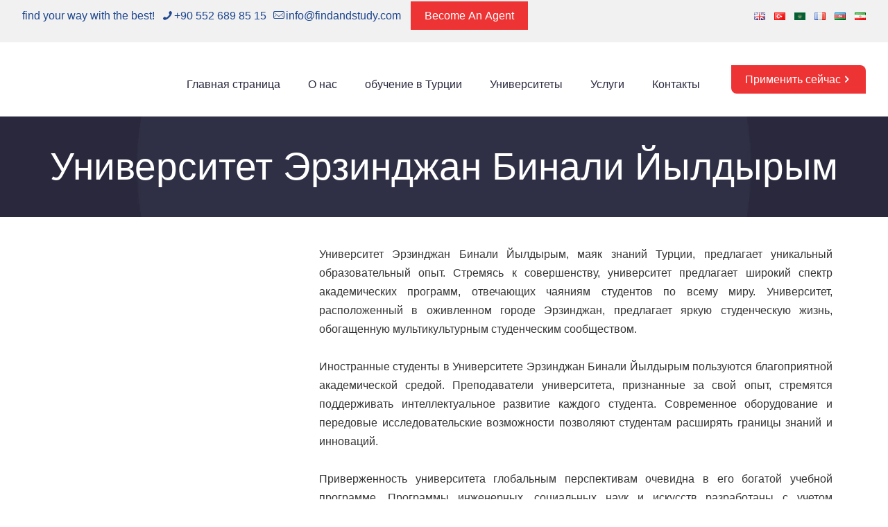

--- FILE ---
content_type: text/html; charset=UTF-8
request_url: https://www.findandstudy.com/ru/erzincan-binali-yildirim-university-ru/
body_size: 77936
content:
<!DOCTYPE html><html lang="ru-RU" class="no-js " itemscope itemtype="https://schema.org/WebPage" ><head><script data-no-optimize="1">var litespeed_docref=sessionStorage.getItem("litespeed_docref");litespeed_docref&&(Object.defineProperty(document,"referrer",{get:function(){return litespeed_docref}}),sessionStorage.removeItem("litespeed_docref"));</script> <meta charset="UTF-8" />
 <script type="litespeed/javascript" data-src="https://www.googletagmanager.com/gtag/js?id=UA-159042010-1"></script> <script type="litespeed/javascript">window.dataLayer=window.dataLayer||[];function gtag(){dataLayer.push(arguments)}
gtag('js',new Date());gtag('config','UA-159042010-1')</script>  <script type="litespeed/javascript">!function(f,b,e,v,n,t,s){if(f.fbq)return;n=f.fbq=function(){n.callMethod?n.callMethod.apply(n,arguments):n.queue.push(arguments)};if(!f._fbq)f._fbq=n;n.push=n;n.loaded=!0;n.version='2.0';n.queue=[];t=b.createElement(e);t.async=!0;t.src=v;s=b.getElementsByTagName(e)[0];s.parentNode.insertBefore(t,s)}(window,document,'script','https://connect.facebook.net/en_US/fbevents.js');fbq('init','811049253760626');fbq('track','PageView')</script> <noscript><img height="1" width="1" style="display:none"
src="https://www.facebook.com/tr?id=811049253760626&ev=PageView&noscript=1"
/></noscript><meta name='robots' content='index, follow, max-image-preview:large, max-snippet:-1, max-video-preview:-1' /><link rel="alternate" href="https://www.findandstudy.com/erzincan-binali-yildirim-university-eng/" hreflang="en" /><link rel="alternate" href="https://www.findandstudy.com/tr/erzincan-binali-yildirim-university-tr/" hreflang="tr" /><link rel="alternate" href="https://www.findandstudy.com/ar/erzincan-binali-yildirim-university-ar/" hreflang="ar" /><link rel="alternate" href="https://www.findandstudy.com/fr/erzincan-binali-yildirim-university-fr/" hreflang="fr" /><link rel="alternate" href="https://www.findandstudy.com/ru/erzincan-binali-yildirim-university-ru/" hreflang="ru" /><link rel="alternate" href="https://www.findandstudy.com/az/erzincan-binali-yildirim-university-az/" hreflang="az" /><link rel="alternate" href="https://www.findandstudy.com/fa/erzincan-binali-yildirim-university-far/" hreflang="fa" /><meta name="format-detection" content="telephone=no"><meta name="viewport" content="width=device-width, initial-scale=1, maximum-scale=1" /><link rel="shortcut icon" href="https://www.findandstudy.com/wp-content/uploads/2025/06/findandstudy-icon.png#83300" type="image/x-icon" /><link rel="apple-touch-icon" href="https://www.findandstudy.com/wp-content/uploads/2025/06/findandstudy-icon.png#83300" /><meta name="theme-color" content="#ffffff" media="(prefers-color-scheme: light)"><meta name="theme-color" content="#ffffff" media="(prefers-color-scheme: dark)"><title>Университет Эрзинджан Бинали Йылдырым | Find And Study - Study in Turkey</title><meta name="description" content="Университет Эрзинджан Бинали Йылдырым предлагает качественное образование и возможности карьерного роста в Турции с помощью Find And Study." /><link rel="canonical" href="https://www.findandstudy.com/ru/erzincan-binali-yildirim-university-ru/" /><meta property="og:locale" content="ru_RU" /><meta property="og:locale:alternate" content="en_GB" /><meta property="og:locale:alternate" content="tr_TR" /><meta property="og:locale:alternate" content="ar_AR" /><meta property="og:locale:alternate" content="fr_FR" /><meta property="og:locale:alternate" content="az_AZ" /><meta property="og:locale:alternate" content="fa_IR" /><meta property="og:type" content="article" /><meta property="og:title" content="Университет Эрзинджан Бинали Йылдырым" /><meta property="og:description" content="Университет Эрзинджан Бинали Йылдырым предлагает качественное образование и возможности карьерного роста в Турции с помощью Find And Study." /><meta property="og:url" content="https://www.findandstudy.com/ru/erzincan-binali-yildirim-university-ru/" /><meta property="og:site_name" content="Find And Study - Study in Turkey" /><meta property="article:publisher" content="https://www.facebook.com/findandstudy" /><meta property="article:modified_time" content="2024-07-18T20:52:36+00:00" /><meta property="og:image" content="https://www.findandstudy.com/wp-content/uploads/2021/04/erzincan-binali-yildirim-university-01-01.jpg" /><meta property="og:image:width" content="1280" /><meta property="og:image:height" content="834" /><meta property="og:image:type" content="image/jpeg" /><meta name="twitter:card" content="summary_large_image" /><meta name="twitter:site" content="@findandstudy" /><meta name="twitter:label1" content="Примерное время для чтения" /><meta name="twitter:data1" content="16 минут" /> <script type="application/ld+json" class="yoast-schema-graph">{"@context":"https://schema.org","@graph":[{"@type":"WebPage","@id":"https://www.findandstudy.com/ru/erzincan-binali-yildirim-university-ru/","url":"https://www.findandstudy.com/ru/erzincan-binali-yildirim-university-ru/","name":"Университет Эрзинджан Бинали Йылдырым | Find And Study - Study in Turkey","isPartOf":{"@id":"https://www.findandstudy.com/ru/homepage-ru/#website"},"primaryImageOfPage":{"@id":"https://www.findandstudy.com/ru/erzincan-binali-yildirim-university-ru/#primaryimage"},"image":{"@id":"https://www.findandstudy.com/ru/erzincan-binali-yildirim-university-ru/#primaryimage"},"thumbnailUrl":"https://www.findandstudy.com/wp-content/uploads/2021/04/erzincan-binali-yildirim-university-01-01.jpg","datePublished":"2024-01-19T12:22:51+00:00","dateModified":"2024-07-18T20:52:36+00:00","description":"Университет Эрзинджан Бинали Йылдырым предлагает качественное образование и возможности карьерного роста в Турции с помощью Find And Study.","breadcrumb":{"@id":"https://www.findandstudy.com/ru/erzincan-binali-yildirim-university-ru/#breadcrumb"},"inLanguage":"ru-RU","potentialAction":[{"@type":"ReadAction","target":["https://www.findandstudy.com/ru/erzincan-binali-yildirim-university-ru/"]}]},{"@type":"ImageObject","inLanguage":"ru-RU","@id":"https://www.findandstudy.com/ru/erzincan-binali-yildirim-university-ru/#primaryimage","url":"https://www.findandstudy.com/wp-content/uploads/2021/04/erzincan-binali-yildirim-university-01-01.jpg","contentUrl":"https://www.findandstudy.com/wp-content/uploads/2021/04/erzincan-binali-yildirim-university-01-01.jpg","width":1280,"height":834,"caption":"erzincan-binali-yildirim-universitesi-logo"},{"@type":"BreadcrumbList","@id":"https://www.findandstudy.com/ru/erzincan-binali-yildirim-university-ru/#breadcrumb","itemListElement":[{"@type":"ListItem","position":1,"name":"Anasayfa","item":"https://www.findandstudy.com/ru/homepage-ru/"},{"@type":"ListItem","position":2,"name":"Университет Эрзинджан Бинали Йылдырым"}]},{"@type":"WebSite","@id":"https://www.findandstudy.com/ru/homepage-ru/#website","url":"https://www.findandstudy.com/ru/homepage-ru/","name":"Study in Turkey | Find And Study","description":"find your way with the best!","publisher":{"@id":"https://www.findandstudy.com/ru/homepage-ru/#organization"},"potentialAction":[{"@type":"SearchAction","target":{"@type":"EntryPoint","urlTemplate":"https://www.findandstudy.com/ru/homepage-ru/?s={search_term_string}"},"query-input":"required name=search_term_string"}],"inLanguage":"ru-RU"},{"@type":"Organization","@id":"https://www.findandstudy.com/ru/homepage-ru/#organization","name":"FIND AND STUDY","url":"https://www.findandstudy.com/ru/homepage-ru/","logo":{"@type":"ImageObject","inLanguage":"ru-RU","@id":"https://www.findandstudy.com/ru/homepage-ru/#/schema/logo/image/","url":"https://www.findandstudy.com/wp-content/uploads/2021/08/lacivert-logo-az.png","contentUrl":"https://www.findandstudy.com/wp-content/uploads/2021/08/lacivert-logo-az.png","width":2560,"height":614,"caption":"FIND AND STUDY"},"image":{"@id":"https://www.findandstudy.com/ru/homepage-ru/#/schema/logo/image/"},"sameAs":["https://www.facebook.com/findandstudy","https://twitter.com/findandstudy","https://www.instagram.com/findandstudy/","https://www.youtube.com/findandstudy","https://www.linkedin.com/company/findandstudy/","https://www.tiktok.com/@findandstudy"]}]}</script> <link rel='dns-prefetch' href='//maxcdn.bootstrapcdn.com' /><link rel='dns-prefetch' href='//fonts.googleapis.com' /><link rel='dns-prefetch' href='//use.fontawesome.com' /><link rel="alternate" type="application/rss+xml" title="Find And Study - Study in Turkey &raquo; Лента" href="https://www.findandstudy.com/ru/feed/" /><link rel="alternate" type="application/rss+xml" title="Find And Study - Study in Turkey &raquo; Лента комментариев" href="https://www.findandstudy.com/ru/comments/feed/" /><link rel="alternate" title="oEmbed (JSON)" type="application/json+oembed" href="https://www.findandstudy.com/wp-json/oembed/1.0/embed?url=https%3A%2F%2Fwww.findandstudy.com%2Fru%2Ferzincan-binali-yildirim-university-ru%2F" /><link rel="alternate" title="oEmbed (XML)" type="text/xml+oembed" href="https://www.findandstudy.com/wp-json/oembed/1.0/embed?url=https%3A%2F%2Fwww.findandstudy.com%2Fru%2Ferzincan-binali-yildirim-university-ru%2F&#038;format=xml" /><style id='wp-img-auto-sizes-contain-inline-css' type='text/css'>img:is([sizes=auto i],[sizes^="auto," i]){contain-intrinsic-size:3000px 1500px}
/*# sourceURL=wp-img-auto-sizes-contain-inline-css */</style><style id="litespeed-ccss">:root{--wp--preset--aspect-ratio--square:1;--wp--preset--aspect-ratio--4-3:4/3;--wp--preset--aspect-ratio--3-4:3/4;--wp--preset--aspect-ratio--3-2:3/2;--wp--preset--aspect-ratio--2-3:2/3;--wp--preset--aspect-ratio--16-9:16/9;--wp--preset--aspect-ratio--9-16:9/16;--wp--preset--color--black:#000;--wp--preset--color--cyan-bluish-gray:#abb8c3;--wp--preset--color--white:#fff;--wp--preset--color--pale-pink:#f78da7;--wp--preset--color--vivid-red:#cf2e2e;--wp--preset--color--luminous-vivid-orange:#ff6900;--wp--preset--color--luminous-vivid-amber:#fcb900;--wp--preset--color--light-green-cyan:#7bdcb5;--wp--preset--color--vivid-green-cyan:#00d084;--wp--preset--color--pale-cyan-blue:#8ed1fc;--wp--preset--color--vivid-cyan-blue:#0693e3;--wp--preset--color--vivid-purple:#9b51e0;--wp--preset--gradient--vivid-cyan-blue-to-vivid-purple:linear-gradient(135deg,rgba(6,147,227,1) 0%,#9b51e0 100%);--wp--preset--gradient--light-green-cyan-to-vivid-green-cyan:linear-gradient(135deg,#7adcb4 0%,#00d082 100%);--wp--preset--gradient--luminous-vivid-amber-to-luminous-vivid-orange:linear-gradient(135deg,rgba(252,185,0,1) 0%,rgba(255,105,0,1) 100%);--wp--preset--gradient--luminous-vivid-orange-to-vivid-red:linear-gradient(135deg,rgba(255,105,0,1) 0%,#cf2e2e 100%);--wp--preset--gradient--very-light-gray-to-cyan-bluish-gray:linear-gradient(135deg,#eee 0%,#a9b8c3 100%);--wp--preset--gradient--cool-to-warm-spectrum:linear-gradient(135deg,#4aeadc 0%,#9778d1 20%,#cf2aba 40%,#ee2c82 60%,#fb6962 80%,#fef84c 100%);--wp--preset--gradient--blush-light-purple:linear-gradient(135deg,#ffceec 0%,#9896f0 100%);--wp--preset--gradient--blush-bordeaux:linear-gradient(135deg,#fecda5 0%,#fe2d2d 50%,#6b003e 100%);--wp--preset--gradient--luminous-dusk:linear-gradient(135deg,#ffcb70 0%,#c751c0 50%,#4158d0 100%);--wp--preset--gradient--pale-ocean:linear-gradient(135deg,#fff5cb 0%,#b6e3d4 50%,#33a7b5 100%);--wp--preset--gradient--electric-grass:linear-gradient(135deg,#caf880 0%,#71ce7e 100%);--wp--preset--gradient--midnight:linear-gradient(135deg,#020381 0%,#2874fc 100%);--wp--preset--font-size--small:13px;--wp--preset--font-size--medium:20px;--wp--preset--font-size--large:36px;--wp--preset--font-size--x-large:42px;--wp--preset--spacing--20:.44rem;--wp--preset--spacing--30:.67rem;--wp--preset--spacing--40:1rem;--wp--preset--spacing--50:1.5rem;--wp--preset--spacing--60:2.25rem;--wp--preset--spacing--70:3.38rem;--wp--preset--spacing--80:5.06rem;--wp--preset--shadow--natural:6px 6px 9px rgba(0,0,0,.2);--wp--preset--shadow--deep:12px 12px 50px rgba(0,0,0,.4);--wp--preset--shadow--sharp:6px 6px 0px rgba(0,0,0,.2);--wp--preset--shadow--outlined:6px 6px 0px -3px rgba(255,255,255,1),6px 6px rgba(0,0,0,1);--wp--preset--shadow--crisp:6px 6px 0px rgba(0,0,0,1)}:root{--blue:#007bff;--indigo:#6610f2;--purple:#6f42c1;--pink:#e83e8c;--red:#dc3545;--orange:#fd7e14;--yellow:#ffc107;--green:#28a745;--teal:#20c997;--cyan:#17a2b8;--white:#fff;--gray:#6c757d;--gray-dark:#343a40;--primary:#007bff;--secondary:#6c757d;--success:#28a745;--info:#17a2b8;--warning:#ffc107;--danger:#dc3545;--light:#f8f9fa;--dark:#343a40;--breakpoint-xs:0;--breakpoint-sm:576px;--breakpoint-md:768px;--breakpoint-lg:992px;--breakpoint-xl:1200px;--font-family-sans-serif:-apple-system,BlinkMacSystemFont,"Segoe UI",Roboto,"Helvetica Neue",Arial,sans-serif,"Apple Color Emoji","Segoe UI Emoji","Segoe UI Symbol";--font-family-monospace:SFMono-Regular,Menlo,Monaco,Consolas,"Liberation Mono","Courier New",monospace}*,:after,:before{box-sizing:border-box}html{font-family:sans-serif;line-height:1.15;-webkit-text-size-adjust:100%;-ms-text-size-adjust:100%;-ms-overflow-style:scrollbar}@-ms-viewport{width:device-width}header,main,nav,section{display:block}body{margin:0;font-family:-apple-system,BlinkMacSystemFont,"Segoe UI",Roboto,"Helvetica Neue",Arial,sans-serif,"Apple Color Emoji","Segoe UI Emoji","Segoe UI Symbol";font-size:1rem;font-weight:400;line-height:1.5;color:#212529;text-align:left;background-color:#fff}h1{margin-top:0;margin-bottom:.5rem}ul{margin-top:0;margin-bottom:1rem}ul ul{margin-bottom:0}a{color:#007bff;text-decoration:none;background-color:transparent;-webkit-text-decoration-skip:objects}a:not([href]):not([tabindex]){color:inherit;text-decoration:none}img{vertical-align:middle;border-style:none}svg:not(:root){overflow:hidden}button{border-radius:0}button,input{margin:0;font-family:inherit;font-size:inherit;line-height:inherit}button,input{overflow:visible}button{text-transform:none}[type=submit],button{-webkit-appearance:button}[type=submit]::-moz-focus-inner,button::-moz-focus-inner{padding:0;border-style:none}::-webkit-file-upload-button{font:inherit;-webkit-appearance:button}h1{margin-bottom:.5rem;font-family:inherit;font-weight:500;line-height:1.2;color:inherit}h1{font-size:2.5rem}.container{width:100%;padding-right:15px;padding-left:15px;margin-right:auto;margin-left:auto}@media (min-width:576px){.container{max-width:540px}}@media (min-width:768px){.container{max-width:720px}}@media (min-width:992px){.container{max-width:960px}}@media (min-width:1200px){.container{max-width:1140px}}.close{float:right;font-size:1.5rem;font-weight:700;line-height:1;color:#000;text-shadow:0 1px 0 #fff;opacity:.5}.clearfix:after{display:block;clear:both;content:""}html,body,div,span,h1,a,img,i,ul,li,form,header,nav,section{margin:0;padding:0;border:0;font-size:100%;font:inherit;vertical-align:baseline}header,nav,section{display:block}body{line-height:1}ul{list-style:none}body{--mfn-column-gap-top:0;--mfn-column-gap-bottom:40px;--mfn-column-gap-left:12px;--mfn-column-gap-right:12px;--mfn-article-box-decoration:#0089f7;--mfn-before-after-slider:#fff;--mfn-before-after-label:rgba(0,0,0,.25);--mfn-before-after-label-color:#fff;--mfn-blog-slider-date-bg:#f8f8f8;--mfn-blog-date-bg:#f8f8f8;--mfn-contactbox-line:rgba(255,255,255,.2);--mfn-infobox-line:rgba(255,255,255,.2);--mfn-faq-line:rgba(0,0,0,.1);--mfn-clients-tiles:rgba(0,0,0,.08);--mfn-clients-tiles-hover:#0089f7;--mfn-offer-thumbs-nav:#0089f7;--mfn-timeline-date-bg:#f8f8f8;--mfn-sliding-box-bg:#0089f7;--mfn-tabs-border-width:1px;--mfn-tabs-border-color:rgba(0,0,0,.08);--mfn-shape-divider:#000;--mfn-icon-box-icon:#0089f7;--mfn-popup-tmpl-offset:30px;--mfn-exitbutton-font-size:16px;--mfn-exitbutton-size:30px;--mfn-exitbutton-item-size:16px;--mfn-exitbutton-offset-horizontal:0px;--mfn-wpml-arrow-size:10px;--mfn-sidemenu-always-visible-offset:400px}body.style-simple{--mfn-contactbox-line:rgba(255,255,255,.1);--mfn-infobox-line:rgba(255,255,255,.1)}img:not([src$=".svg"]){max-width:100%;height:auto}html{height:100%}body{-webkit-font-smoothing:antialiased;-webkit-text-size-adjust:100%}*,*:before,*:after{box-sizing:inherit;-webkit-font-smoothing:antialiased}h1{margin-bottom:15px}i{font-style:italic}a,a:visited{text-decoration:none;outline:0}img.scale-with-grid,.content_wrapper img{max-width:100%;height:auto}button::-moz-focus-inner,input::-moz-focus-inner{border:0;padding:0}.button,button,input[type=submit]{display:inline-block;position:relative;padding:10px 20px;font-size:inherit;overflow:hidden;text-decoration:none!important;border-style:solid}.action_button{display:block;position:relative;float:left;overflow:hidden;padding:10px 20px;text-decoration:none!important;line-height:21px;box-sizing:border-box}.button-flat .button,.button-flat button,.button-flat input[type=submit]{border:none}.button-flat .button:after,.button-flat button:after,.button-flat .action_button:after,.button-flat input[type=submit]:after{content:"";position:absolute;left:0;top:0;height:100%;width:100%;background:rgba(0,0,0,.05);z-index:1;opacity:0}[class^=icon-]:before{font-family:"mfn-icons";font-style:normal;font-weight:400;speak:never;display:inline-block;text-decoration:inherit;width:1em;text-align:center;font-variant:normal;text-transform:none;line-height:1em;-webkit-font-smoothing:antialiased;-moz-osx-font-smoothing:grayscale}.icon-mail-line:before{content:'\e8d1'}.icon-phone:before{content:'\e8f4'}.icon-right-open:before{content:'\e915'}.icon-menu-fine:before{content:'\e960'}.icon-search-fine:before{content:'\e962'}.icon-cancel-fine:before{content:'\e963'}button::-moz-focus-inner{padding:0;border:0}body{min-width:960px}#Wrapper{max-width:1240px;margin:0 auto;position:relative}.layout-full-width{padding:0}.layout-full-width #Wrapper{max-width:100%!important;width:100%!important;margin:0!important}#Content{width:100%;padding-top:30px;z-index:0;position:relative}.section{position:relative;box-sizing:border-box}.section_wrapper,.container{max-width:1220px;height:100%;margin:0 auto;position:relative}.section_wrapper:after,.container:after{clear:both;content:" ";display:block;height:0;visibility:hidden;width:100%}.column{float:left;margin:0}.the_content_wrapper{margin:0 1%;width:98%}.has_content .the_content_wrapper{margin-bottom:15px}.section{background-position:left top;background-repeat:no-repeat}.one.column{width:100%}.the_content_wrapper.is-elementor{margin-bottom:0!important}.container:after{content:"20";display:block;height:0;clear:both;visibility:hidden}.clearfix:before,.clearfix:after{content:'20';display:block;overflow:hidden;visibility:hidden;width:0;height:0}.clearfix:after{clear:both}.no-shadows #Wrapper,.no-shadows input[type=text]{box-shadow:0 0 0 transparent;-webkit-box-shadow:0 0 0 transparent}.no-shadows #Subheader:after{display:none}#Header_wrapper{position:relative}body:not(.template-slider) #Header_wrapper{background-repeat:no-repeat;background-position:top center}#Header{position:relative}body:not(.template-slider) #Header{min-height:250px}#Header .container{padding-left:var(--mfn-column-gap-left);padding-right:var(--mfn-column-gap-right);box-sizing:border-box}#Action_bar{position:absolute;left:0;top:0;width:100%;z-index:30;line-height:21px}#Action_bar .column{margin-bottom:0;overflow:hidden;padding:0 20px;box-sizing:border-box}#Action_bar .contact_details{float:left;color:rgba(255,255,255,.5)}#Action_bar .contact_details li{display:inline-block;margin-right:10px;padding:20px 0}#Action_bar .contact_details li>i{margin-right:2px}#Action_bar .social-menu{float:right;padding:20px 0}#Action_bar .social-menu li{display:inline-block;margin-right:6px;padding-right:6px;border-right:1px solid rgba(255,255,255,.1)}#Action_bar .social-menu li:last-child{margin-right:0;padding-right:0;border-right-width:0}#Top_bar{position:absolute;left:0;top:61px;width:100%;border-bottom:1px solid transparent;z-index:30}#Top_bar .column{display:flex;margin-bottom:0}#Top_bar .top_bar_left{position:relative;float:left;width:100%}#Top_bar .logo{float:left;margin:0 30px 0 20px}#Top_bar #logo{display:block;height:60px;line-height:60px;padding:15px 0;box-sizing:content-box}#Top_bar #logo img{vertical-align:middle;max-height:100%}#Top_bar #logo img.logo-sticky,#Top_bar #logo img.logo-mobile,#Top_bar #logo img.logo-mobile-sticky{display:none}#Top_bar .menu_wrapper{float:left;z-index:201}#Top_bar .secondary_menu_wrapper{display:none}#Top_bar a.responsive-menu-toggle{display:none;position:absolute;right:15px;top:50%;margin-top:-17px;width:34px;height:34px;text-align:center;border-radius:3px;z-index:200}#Top_bar a.responsive-menu-toggle i{font-size:22px;line-height:34px}#Top_bar .search_wrapper{position:absolute;left:50%;transform:translateX(-50%);top:calc(100% + 40px);display:none;z-index:205;width:100%;box-sizing:border-box;width:600px;max-width:80%;overflow:hidden}#Top_bar .search_wrapper>form{position:relative}#Top_bar .search_wrapper input[type=text]{width:100%;margin:0;box-sizing:border-box;-webkit-box-shadow:0 0 0;box-shadow:0 0 0;padding:22px 30px 22px 60px;background:0 0;border-width:0;font-size:15px;color:rgba(0,0,0,.8)}#Top_bar .search_wrapper .icon_search,#Top_bar .search_wrapper .icon_close{position:absolute;top:50%;transform:translateY(-50%)}#Top_bar .search_wrapper .icon_search{left:15px}#Top_bar .search_wrapper .icon_close{right:10px}.mfn-live-search-box{min-height:0px;padding:15px;overflow-y:auto;z-index:2;clear:both;text-align:center;box-sizing:border-box;border-top:1px solid rgba(0,0,0,.08)}.mfn-live-search-box a.button{width:100%;margin-top:20px;box-sizing:border-box}.mfn-live-search-box a.button.hidden{display:none}.mfn-live-search-box .mfn-live-search-list{list-style:none;margin:0;text-align:left;overflow:auto}.mfn-live-search-box .mfn-live-search-list>*{display:none}.mfn-live-search-box .mfn-live-search-list ul{list-style:none;margin:0}.mfn-live-search-box .mfn-live-search-noresults{display:none}#Top_bar .search_wrapper{background-color:#fff;box-shadow:0px 10px 46px 0px rgba(1,7,39,.1);border-radius:4px}#Top_bar .top_bar_right{float:right;position:relative;padding:0 20px;flex-shrink:0}#Top_bar .top_bar_right .top_bar_right_wrapper{display:flex;align-items:center;height:100%}#Top_bar .top_bar_right .top-bar-right-icon{display:flex;align-items:center;margin:0 5px;line-height:0;font-size:20px;text-decoration:none}#Top_bar .top_bar_right .top_bar_right_wrapper>a:last-child{margin-right:0}#Top_bar .top_bar_right .top-bar-right-icon svg{width:26px}#Top_bar .top_bar_right .top-bar-right-icon svg .path{stroke:#444}#Top_bar .top_bar_right .action_button{display:flex;align-items:center;margin:0 5px;white-space:nowrap;flex-shrink:0}.action_button{background-color:#f7f7f7;color:#747474}#Top_bar #menu{z-index:201}#Top_bar .menu{z-index:202}#Top_bar .menu>li{margin:0;z-index:203;display:block;float:left}#Top_bar .menu>li:not(.mfn-megamenu-parent){position:relative}#Top_bar .menu>li>a{display:block;line-height:60px;padding:15px 0;position:relative}#Top_bar .menu>li>a:not(.menu-toggle):after{content:"";height:4px;width:100%;position:absolute;left:0;top:-4px;z-index:203;opacity:0}#Top_bar .menu>li>a span:not(.description){display:block;line-height:60px;padding:0 20px;white-space:nowrap;border-right-width:1px;border-style:solid}#Top_bar .menu>li:last-child>a span{border:0}#Top_bar .menu li ul{position:absolute;left:0;top:100%;z-index:205;margin:0;display:none;background-image:url(/wp-content/themes/betheme/images/box_shadow.png);background-repeat:repeat-x;background-position:left top}#Top_bar .menu li>ul{box-shadow:2px 2px 2px 0 rgba(0,0,0,.03);-webkit-box-shadow:2px 2px 2px 0 rgba(0,0,0,.03)}#Top_bar .menu li ul li{padding:0;width:200px;position:relative;font-weight:400}#Top_bar .menu li ul li a{padding:10px 20px;display:block;border-bottom:1px solid rgba(0,0,0,.05)}#Top_bar .menu li ul li a span{display:inline-block;position:relative}#Top_bar .menu li ul li ul{position:absolute;left:200px;top:0;z-index:204}#Header .secondary-menu{z-index:221}#Header .secondary-menu>li{margin:0;z-index:222;display:block;float:left;position:relative;padding:8px 9px;line-height:100%;-webkit-border-radius:4px;border-radius:4px}#Header .secondary-menu>li>a{display:block}#Header .secondary-menu li ul{position:absolute;left:0;padding:7px;top:100%;z-index:223;margin:0;display:none;-webkit-border-radius:0 4px 4px;border-radius:0 4px 4px}#Header .secondary-menu li ul li:last-child{border-bottom:0}#Header .secondary-menu li ul li a{display:block;text-align:center;white-space:nowrap;padding:6px 8px}#Header .secondary-menu>li>a{color:#a8a8a8}#Header .secondary-menu li ul{background:#f9f9f9}#Header .secondary-menu li ul li{border-bottom:1px solid rgba(0,0,0,.05)}#Header .secondary-menu li ul li a{color:#8b8b8b}.header-classic #Header .top_bar_left,.header-classic #Header .top_bar_right{background-color:transparent}.header-classic #Top_bar{position:static;background-color:#fff}.header-classic #Top_bar .top_bar_right:before{display:none}.header-classic #Action_bar{position:static;background-color:#2c2c2c}.header-classic #Action_bar .contact_details li,.header-classic #Action_bar .social-menu{padding:12px 0}#body_overlay{position:fixed;top:0;left:0;width:100%;height:120%;background:rgba(0,0,0,.6);z-index:9002;display:none}body.mobile-side-slide{position:relative;overflow-x:visible}#Side_slide{display:block;position:fixed;top:0;right:-250px;max-width:100%;width:250px;height:100%;overflow:auto;border-bottom-width:60px;border-bottom-style:solid;z-index:99999;z-index:100000}#Side_slide .close-wrapper{height:60px}#Side_slide .close-wrapper a.close{height:34px;width:34px;display:block;float:right;margin:13px 13px 0 0}#Side_slide .close-wrapper a.close i{font-size:22px;line-height:34px}#Side_slide .extras{padding:0 20px}#Side_slide .extras .action_button{float:none;width:100%;margin:0 0 20px;text-align:center;text-decoration:none}#Side_slide .extras .extras-wrapper{display:flex;align-items:center;flex-wrap:wrap;justify-content:center;margin-bottom:20px}#Side_slide .extras .extras-wrapper a{display:flex;align-items:center;text-decoration:none;padding:5px;font-size:20px}#Side_slide .lang-wrapper{margin-bottom:20px;text-align:center;display:none}#Side_slide .lang-wrapper ul li{border-top:1px solid rgba(255,255,255,.03)}#Side_slide .lang-wrapper ul li:last-child{border-bottom:1px solid rgba(255,255,255,.03)}#Side_slide .lang-wrapper ul li a{display:block;padding:11px 20px 10px;text-decoration:none;line-height:19px}#Side_slide .search-wrapper{margin-bottom:20px;position:relative;display:none}#Side_slide .search-wrapper>form{position:relative}#Side_slide .search-wrapper input.field{width:100%;background:none!important;border-width:1px 0;border-color:rgba(255,255,255,.05);line-height:20px;padding:10px 55px 10px 20px;box-sizing:border-box;box-shadow:0 0 0 0 transparent}#Side_slide .search-wrapper a.submit{position:absolute;top:0;right:5px;font-size:20px;padding:10px}#Side_slide .mfn-live-search-box .mfn-live-search-list{max-height:unset}#Side_slide .social-menu{text-align:center}#Side_slide .social-menu li{display:inline-block;margin-right:6px;padding-right:6px;border-right:1px solid rgba(255,255,255,.1)}#Side_slide .social-menu li:last-child{margin-right:0;padding-right:0;border-right-width:0}#Side_slide{background-color:#191919;border-color:#191919}#Side_slide,#Side_slide .search-wrapper input.field,#Side_slide a:not(.action_button){color:#a6a6a6}#Side_slide a.active{color:#fff}#Subheader{background-color:rgba(0,0,0,.02);background-position:center top;background-repeat:no-repeat;padding:30px 0;position:relative}#Subheader .title{margin-bottom:0;width:70%;float:left}#Subheader:after{content:"";height:3px;width:100%;display:block;position:absolute;left:0;bottom:-3px;z-index:1;box-shadow:inset 0px 4px 3px -2px rgba(0,0,0,.06)}.subheader-both-center #Subheader .title{width:100%;text-align:center}.dark{color:#fff!important}.dark input[type=text]{border-color:rgba(255,255,255,.08)}form{margin-bottom:0}input[type=text]{padding:10px;outline:none;margin:0;width:230px;max-width:100%;display:block;margin-bottom:20px;font-size:15px;border-width:1px;border-style:solid;border-radius:0;box-sizing:border-box;-webkit-appearance:none}ul{list-style:none outside}input[type=text]{border-color:rgba(0,0,0,.08)}input[type=text]{background-color:#fff;color:#626262;box-shadow:inset 0 0 2px 2px rgba(0,0,0,.02)}#Top_bar .menu>li>a span{border-color:rgba(0,0,0,.05)}.mfn-close-icon{z-index:5;display:flex;justify-content:center;align-items:center;width:40px;height:40px;font-size:20px;text-decoration:none!important}.mfn-close-icon .icon{color:rgba(0,0,0,.3);display:inline-block}.section_wrapper{display:flex;align-items:flex-start;flex-wrap:wrap}body{--mfn-swiper-pagination-bullet-active-color:#007aff;--mfn-swiper-pagination-bullet-inactive-color:#000;--mfn-swiper-pagination-bullet-width:10px;--mfn-swiper-pagination-bullet-height:10px;--mfn-swiper-pagination-spacing:20px;--mfn-swiper-arrow-width:auto;--mfn-swiper-arrow-height:auto;--mfn-swiper-arrow-size:50px;--mfn-swiper-arrow-spacing:20px}body{--mfn-tabs-border-width:1px}html{overflow-x:hidden}@media only screen and (max-width:1239px){a[href^=tel]{color:inherit;text-decoration:none}}@media only screen and (min-width:960px) and (max-width:1239px){body{min-width:0}#Wrapper{max-width:960px}.section_wrapper,.container{max-width:940px}}@media only screen and (max-width:959px){.section{background-attachment:scroll!important}}@media only screen and (min-width:768px) and (max-width:959px){body{min-width:0}#Wrapper{max-width:728px}.section_wrapper,.container{max-width:708px}#Subheader .title{width:100%}}@media only screen and (max-width:767px){body{min-width:0}#Wrapper{max-width:90%;max-width:calc(100% - 67px)}body.responsive-overflow-x-mobile{overflow-x:hidden}.container .column{margin:0;width:100%;clear:both}.sections_group{margin:0;width:100%!important;clear:both}.content_wrapper .section_wrapper,.container{max-width:700px!important;padding-left:33px!important;padding-right:33px!important}#Top_bar,#Action_bar{background-color:#fff!important;position:static}#Top_bar .container{max-width:100%!important;padding:0!important}#Top_bar .column{flex-wrap:wrap}#Top_bar .top_bar_left{float:none;width:100%!important;background:none!important}#Top_bar .top_bar_right{width:100%}#Top_bar a.responsive-menu-toggle{top:40px;right:10px}#Top_bar .menu_wrapper{float:left!important;width:100%;margin:0!important}#Top_bar #menu{float:left;position:static!important;width:100%!important}#Top_bar .logo{position:static;float:left;width:100%;text-align:center;margin:0}#Top_bar .logo #logo{padding:0!important;margin:10px 50px}#Top_bar #logo img.logo-main{display:none}#Top_bar #logo img.logo-mobile{display:inline-block}#Top_bar #logo img.logo-mobile-sticky{display:none}#Top_bar .top_bar_right{float:none;padding:5px 10px}#Top_bar .top_bar_right .top_bar_right_wrapper{flex-wrap:wrap;justify-content:center}#Top_bar .top_bar_right .top-bar-right-icon,#Top_bar .top_bar_right .top-bar-right-button{margin:5px}#Top_bar .search_wrapper{z-index:10000}.mobile-icon-search-ss #Top_bar .top-bar-right-icon-search,.mobile-icon-action-ss #Top_bar .action_button{display:none!important}.mobile-header-mini #Action_bar{display:none}.mobile-header-mini #Top_bar{top:0}.mobile-header-mini #Top_bar .container{max-width:100%!important}.mobile-header-mini #Top_bar .top_bar_left{float:left;position:static}.mobile-header-mini #Top_bar .logo{width:auto;float:left;margin-left:15px;border:none}.mobile-header-mini #Top_bar #logo{height:60px!important;line-height:60px!important;margin:0}.mobile-header-mini #Top_bar a.responsive-menu-toggle{top:30px!important;left:auto;right:10px;margin-top:-17px}.mobile-header-mini #Top_bar .top_bar_right{width:unset;height:100%;max-height:60px;position:absolute;top:0;right:54px;background:0 0;padding:0}.mobile-header-mini #Top_bar a.action_button{display:none}.mobile-header-mini #Top_bar #search_button{margin-left:0;margin-right:0}.mobile-header-mini #Top_bar #menu{padding-bottom:10px}.mobile-header-mini #Top_bar #menu ul li a span{line-height:44px}.mobile-header-mini.mobile-mini-mr-lc #Top_bar .logo{float:none;margin-left:0;margin-right:0;text-align:center}.mobile-header-mini.mobile-mini-mr-lc #Top_bar .top_bar_right{left:10px;right:auto}.mobile-sticky #Top_bar #menu{overflow:auto;-webkit-box-sizing:border-box;box-sizing:border-box}.mobile-header-mini.mobile-sticky #Top_bar .top_bar_right{display:block}#Action_bar .contact_details li{padding:0!important}#Action_bar .contact_details{float:none;text-align:center;padding:5px 0;color:#222}#Action_bar .contact_details li{padding:0}#Action_bar .contact_details li.slogan{display:none}#Action_bar .social-menu{float:none;text-align:center;padding:5px 0 0}#Subheader .title{width:100%}}:host,:root{--fa-style-family-brands:"Font Awesome 6 Brands";--fa-font-brands:normal 400 1em/1 "Font Awesome 6 Brands"}:host,:root{--fa-font-regular:normal 400 1em/1 "Font Awesome 6 Free"}:host,:root{--fa-style-family-classic:"Font Awesome 6 Free";--fa-font-solid:normal 900 1em/1 "Font Awesome 6 Free"}.elementor *,.elementor :after,.elementor :before{box-sizing:border-box}.elementor a{box-shadow:none;text-decoration:none}.elementor img{height:auto;max-width:100%;border:none;border-radius:0;box-shadow:none}.elementor-element{--flex-direction:initial;--flex-wrap:initial;--justify-content:initial;--align-items:initial;--align-content:initial;--gap:initial;--flex-basis:initial;--flex-grow:initial;--flex-shrink:initial;--order:initial;--align-self:initial;flex-basis:var(--flex-basis);flex-grow:var(--flex-grow);flex-shrink:var(--flex-shrink);order:var(--order);align-self:var(--align-self)}:root{--page-title-display:block}.elementor-section{position:relative}.elementor-section .elementor-container{display:flex;margin-right:auto;margin-left:auto;position:relative}@media (max-width:959px){.elementor-section .elementor-container{flex-wrap:wrap}}.elementor-section.elementor-section-boxed>.elementor-container{max-width:1140px}.elementor-widget-wrap{position:relative;width:100%;flex-wrap:wrap;align-content:flex-start}.elementor:not(.elementor-bc-flex-widget) .elementor-widget-wrap{display:flex}.elementor-widget-wrap>.elementor-element{width:100%}.elementor-widget{position:relative}.elementor-column{position:relative;min-height:1px;display:flex}.elementor-column-gap-default>.elementor-column>.elementor-element-populated{padding:10px}@media (min-width:768px){.elementor-column.elementor-col-33{width:33.333%}.elementor-column.elementor-col-66{width:66.666%}.elementor-column.elementor-col-100{width:100%}}@media (max-width:767px){.elementor-column{width:100%}}.elementor-element{--swiper-theme-color:#000;--swiper-navigation-size:44px;--swiper-pagination-bullet-size:6px;--swiper-pagination-bullet-horizontal-gap:6px}@media (min-width:768px) and (max-width:959px){.elementor .elementor-hidden-tablet{display:none}}@media (min-width:960px) and (max-width:99999px){.elementor .elementor-hidden-desktop{display:none}}.happy-addon>.elementor-widget-container *{-webkit-box-sizing:border-box;box-sizing:border-box}.elementor-kit-12{--e-global-color-primary:#6ec1e4;--e-global-color-secondary:#54595f;--e-global-color-text:#7a7a7a;--e-global-color-accent:#61ce70;--e-global-typography-primary-font-family:"Roboto";--e-global-typography-primary-font-weight:600;--e-global-typography-secondary-font-family:"Roboto Slab";--e-global-typography-secondary-font-weight:400;--e-global-typography-text-font-family:"Roboto";--e-global-typography-text-font-weight:400;--e-global-typography-accent-font-family:"Roboto";--e-global-typography-accent-font-weight:500}.elementor-section.elementor-section-boxed>.elementor-container{max-width:1140px}.elementor-element{--widgets-spacing:20px 20px}@media (max-width:959px){.elementor-section.elementor-section-boxed>.elementor-container{max-width:1024px}}@media (max-width:767px){.elementor-section.elementor-section-boxed>.elementor-container{max-width:767px}}.elementor-18588 .elementor-element.elementor-element-f5ce4eb{text-align:justify}.elementor-18588 .elementor-element.elementor-element-57e7b1b3.elementor-column.elementor-element[data-element_type="column"]>.elementor-widget-wrap.elementor-element-populated{align-content:center;align-items:center}.elementor-18588 .elementor-element.elementor-element-57e7b1b3.elementor-column>.elementor-widget-wrap{justify-content:center}.elementor-18588 .elementor-element.elementor-element-2287c40a{--spacer-size:50px}.elementor-18588 .elementor-element.elementor-element-3d960928 img{box-shadow:0px 0px 10px 0px rgba(0,0,0,.5)}.elementor-18588 .elementor-element.elementor-element-66430535{text-align:center}.elementor-18588 .elementor-element.elementor-element-66430535 img{box-shadow:0px 0px 10px 0px rgba(0,0,0,.5)}@media (max-width:767px){.elementor-18588 .elementor-element.elementor-element-2287c40a{--spacer-size:25px}}.clearfix:before,.clearfix:after{content:" ";display:table;clear:both}button::-moz-focus-inner{padding:0;border:0}.ha-image-grid__item img{display:block;width:100%;border-radius:inherit;-o-object-fit:cover;object-fit:cover}html{background-image:url(https://www.findandstudy.com/wp-content/uploads/2021/03/background_line_02_Calisma-Yuzeyi-1.png);background-repeat:no-repeat;background-position:left top}body:not(.template-slider) #Header_wrapper{background-image:url(https://www.findandstudy.com/wp-content/uploads/2021/04/erzincan-binali-yildirim-university-01-01.jpg);background-repeat:no-repeat;background-position:left top}#Subheader{background-image:url(https://www.findandstudy.com/wp-content/uploads/2021/03/background_line_02_Calisma-Yuzeyi-1.png);background-repeat:no-repeat;background-position:center;background-size:cover}html{background-color:#fff}#Wrapper,#Content,#Top_bar .search_wrapper{background-color:#fff}body:not(.template-slider) #Header{min-height:0px}#Subheader{padding:45px 0 45px}.elementor-page.elementor-default.is-elementor #Content .section_wrapper{max-width:100%}.elementor-page.elementor-default.is-elementor #Content .section_wrapper .the_content_wrapper{margin-left:0;margin-right:0;width:100%}body,button,input[type=submit],input[type=text]{font-family:"Inter",-apple-system,BlinkMacSystemFont,"Segoe UI",Roboto,Oxygen-Sans,Ubuntu,Cantarell,"Helvetica Neue",sans-serif}#menu>ul>li>a,a.action_button{font-family:"Inter",-apple-system,BlinkMacSystemFont,"Segoe UI",Roboto,Oxygen-Sans,Ubuntu,Cantarell,"Helvetica Neue",sans-serif}#Subheader .title{font-family:"Red Hat Display",-apple-system,BlinkMacSystemFont,"Segoe UI",Roboto,Oxygen-Sans,Ubuntu,Cantarell,"Helvetica Neue",sans-serif}h1{font-family:"Red Hat Display",-apple-system,BlinkMacSystemFont,"Segoe UI",Roboto,Oxygen-Sans,Ubuntu,Cantarell,"Helvetica Neue",sans-serif}body{font-size:16px;line-height:27px;font-weight:400;letter-spacing:0px}#menu>ul>li>a,a.action_button{font-size:16px;font-weight:500;letter-spacing:0px}#Subheader .title{font-size:55px;line-height:55px;font-weight:500;letter-spacing:0px}h1{font-size:40px;line-height:50px;font-weight:600;letter-spacing:0px}@media only screen and (min-width:768px) and (max-width:959px){body{font-size:14px;line-height:23px;font-weight:400;letter-spacing:0px}#menu>ul>li>a,a.action_button{font-size:14px;font-weight:500;letter-spacing:0px}#Subheader .title{font-size:47px;line-height:47px;font-weight:500;letter-spacing:0px}h1{font-size:34px;line-height:43px;font-weight:600;letter-spacing:0px}}@media only screen and (min-width:480px) and (max-width:767px){body{font-size:13px;line-height:20px;font-weight:400;letter-spacing:0px}#menu>ul>li>a,a.action_button{font-size:13px;font-weight:500;letter-spacing:0px}#Subheader .title{font-size:41px;line-height:41px;font-weight:500;letter-spacing:0px}h1{font-size:30px;line-height:38px;font-weight:600;letter-spacing:0px}}@media only screen and (max-width:479px){body{font-size:13px;line-height:19px;font-weight:400;letter-spacing:0px}#menu>ul>li>a,a.action_button{font-size:13px;font-weight:500;letter-spacing:0px}#Subheader .title{font-size:33px;line-height:33px;font-weight:500;letter-spacing:0px}h1{font-size:24px;line-height:30px;font-weight:600;letter-spacing:0px}}@media only screen and (min-width:1240px){#Wrapper{max-width:1460px}.section_wrapper,.container{max-width:1440px}}@media only screen and (max-width:767px){.content_wrapper .section_wrapper,.container{max-width:550px!important}}.button-flat .button{background-color:#f0475a;color:#fff}.button-flat .button_theme,.button-flat button,.button-flat input[type=submit]{color:#fff}.action_button{background-color:#1e266e;color:#fff}#Top_bar #logo{height:60px;line-height:60px;padding:15px 0}#Top_bar .menu>li>a{padding:15px 0}@media only screen and (max-width:767px){.mobile-header-mini #Top_bar #logo{height:50px!important;line-height:50px!important;margin:5px 0}}.mfn-live-search-box .mfn-live-search-list{max-height:300px}input[type=text]{border-width:0;box-shadow:unset;resize:none}input[type=text]{border-radius:0 15px}#Side_slide{right:-250px;width:250px}@media only screen and (min-width:1240px){body:not(.header-simple) #Top_bar #menu{display:block!important}.menu-link-color #Top_bar .menu>li>a:not(.menu-toggle):after{display:none!important}.menuo-no-borders #Top_bar .menu>li>a span{border-width:0!important}.menuo-right #Top_bar .menu_wrapper{float:right}}@media only screen and (max-width:1239px){#Top_bar #menu{display:none;height:auto;width:300px;bottom:auto;top:100%;right:1px;position:absolute;margin:0}#Top_bar a.responsive-menu-toggle{display:block}#Top_bar #menu>ul{width:100%;float:left}#Top_bar #menu ul li{width:100%;padding-bottom:0;border-right:0;position:relative}#Top_bar #menu ul li a{padding:0 25px;margin:0;display:block;height:auto;line-height:normal;border:none}#Top_bar #menu ul li a:not(.menu-toggle):after{display:none}#Top_bar #menu ul li a span{border:none;line-height:44px;display:inline;padding:0}#Top_bar #menu ul li a span:after{display:none!important}#Top_bar #menu ul li ul{position:relative!important;left:0!important;top:0;padding:0;margin-left:0!important;width:auto!important;background-image:none!important;box-shadow:0 0 0 0 transparent!important;-webkit-box-shadow:0 0 0 0 transparent!important}#Top_bar #menu ul li ul li{width:100%!important}#Top_bar #menu ul li ul li a{padding:0 20px 0 35px}#Top_bar #menu ul li ul li a span{padding:0}#Top_bar #menu ul li ul li a span:after{display:none!important}#Top_bar #menu ul li ul li ul{border-left:0!important;padding:0;top:0}#Top_bar #menu ul li ul li ul li a{padding:0 20px 0 45px}}body{--mfn-clients-tiles-hover:#29283d;--mfn-icon-box-icon:#29283d;--mfn-sliding-box-bg:#29283d;--mfn-woo-body-color:#353535;--mfn-woo-heading-color:#353535;--mfn-woo-themecolor:#29283d;--mfn-woo-bg-themecolor:#29283d;--mfn-woo-border-themecolor:#29283d}#Header_wrapper{background-color:#fff}#Subheader{background-color:rgba(255,255,255,1)}.header-classic #Action_bar{background-color:#f1f1f1}body{color:#353535}a{color:#f0475a}h1{color:#29283d}.button-flat .button_theme,.button-flat button,.button-flat input[type=submit]{background-color:#29283d}#Header .top_bar_left,.header-classic #Top_bar,#Top_bar #menu{background-color:#fff}#Top_bar .top_bar_right:before{background-color:#e3e3e3}#Header .top_bar_right{background-color:#f5f5f5}#Top_bar .top_bar_right .top-bar-right-icon,#Top_bar .top_bar_right .top-bar-right-icon svg .path{color:#333;stroke:#333}#Top_bar .menu>li>a{color:#29283d}#Top_bar .menu>li a:not(.menu-toggle):after{background:#ed1c24}#Top_bar .menu>li ul{background-color:#f2f2f2}#Top_bar .menu>li ul li a{color:#5f5f5f}#Top_bar .responsive-menu-toggle{color:#29283d;background:0 0}#Side_slide{background-color:#040722;border-color:#040722}#Side_slide,#Side_slide .search-wrapper input.field,#Side_slide a:not(.action_button){color:#f1f1f1}#Side_slide .extras .extras-wrapper a svg .path{stroke:#f1f1f1}#Side_slide a.active{color:#fff}#Action_bar .contact_details{color:#29283d}#Action_bar .contact_details a{color:#29283d}#Action_bar:not(.creative) .social-menu a{color:#29283d}#Subheader .title{color:#fff}input[type=text],.dark input[type=text]{color:#1e266e;background-color:rgba(246,250,251,1);border-color:#ebebeb}::-webkit-input-placeholder{color:#929292}::-moz-placeholder{color:#929292}:-ms-input-placeholder{color:#929292}:focus::-webkit-input-placeholder{color:#929292}:focus::-moz-placeholder{color:#929292}@media only screen and (max-width:767px){#Top_bar{background-color:#fff!important}#Action_bar{background-color:#fff!important}#Action_bar .contact_details{color:#222}#Action_bar .contact_details a{color:#f0475a}#Action_bar .social-menu a{color:#bbbbbb!important}}form input.display-none{display:none!important}body{--mfn-featured-image:url(https://www.findandstudy.com/wp-content/uploads/2021/04/erzincan-binali-yildirim-university-01-01.jpg)}.button,a.action_button{border-radius:0 8px!important}.action_button{background-color:#ed1c24}.hidden{display:none}.no-js img.lazyload{display:none}.lazyload{opacity:0}a.whatsapp-icon{top:91%!important}.path{fill:none;stroke:#000;stroke-miterlimit:10;stroke-width:1.5px}.path{fill:none;stroke:#000;stroke-miterlimit:10;stroke-width:1.5px}.elementor-widget-image{text-align:center}.elementor-widget-image a{display:inline-block}.elementor-widget-image img{vertical-align:middle;display:inline-block}.elementor-column .elementor-spacer-inner{height:var(--spacer-size)}a.whatsapp-icon{position:fixed;right:40px;top:95%;font-size:85px;z-index:1000}@media screen and (max-width:768px){a.whatsapp-icon{right:20px;top:88%;font-size:50px}}.path{fill:none;stroke:#000;stroke-miterlimit:10;stroke-width:1.5px}</style><link rel="preload" data-asynced="1" data-optimized="2" as="style" onload="this.onload=null;this.rel='stylesheet'" href="https://www.findandstudy.com/wp-content/litespeed/ucss/c2818354559e160cfa9c16587a8734b3.css?ver=10655" /><script data-optimized="1" type="litespeed/javascript" data-src="https://www.findandstudy.com/wp-content/plugins/litespeed-cache/assets/js/css_async.min.js"></script> <style id='classic-theme-styles-inline-css' type='text/css'>/*! This file is auto-generated */
.wp-block-button__link{color:#fff;background-color:#32373c;border-radius:9999px;box-shadow:none;text-decoration:none;padding:calc(.667em + 2px) calc(1.333em + 2px);font-size:1.125em}.wp-block-file__button{background:#32373c;color:#fff;text-decoration:none}
/*# sourceURL=/wp-includes/css/classic-themes.min.css */</style><link data-asynced="1" as="style" onload="this.onload=null;this.rel='stylesheet'"  rel='preload' id='otas-plugin-style-bootstrap-css' href='https://maxcdn.bootstrapcdn.com/bootstrap/4.0.0/css/bootstrap.min.css?ver=6e0728ebb67d668afa587a54f804e703' type='text/css' media='all' /><style id='rs-plugin-settings-inline-css' type='text/css'>#rs-demo-id {}
/*# sourceURL=rs-plugin-settings-inline-css */</style><style id='woocommerce-inline-inline-css' type='text/css'>.woocommerce form .form-row .required { visibility: visible; }
/*# sourceURL=woocommerce-inline-inline-css */</style><link data-asynced="1" as="style" onload="this.onload=null;this.rel='stylesheet'"  rel='preload' id='font-awesome-official-css' href='https://use.fontawesome.com/releases/v6.2.1/css/all.css' type='text/css' media='all' integrity="sha384-twcuYPV86B3vvpwNhWJuaLdUSLF9+ttgM2A6M870UYXrOsxKfER2MKox5cirApyA" crossorigin="anonymous" /><style id='elementor-frontend-inline-css' type='text/css'>@-webkit-keyframes ha_fadeIn{0%{opacity:0}to{opacity:1}}@keyframes ha_fadeIn{0%{opacity:0}to{opacity:1}}@-webkit-keyframes ha_zoomIn{0%{opacity:0;-webkit-transform:scale3d(.3,.3,.3);transform:scale3d(.3,.3,.3)}50%{opacity:1}}@keyframes ha_zoomIn{0%{opacity:0;-webkit-transform:scale3d(.3,.3,.3);transform:scale3d(.3,.3,.3)}50%{opacity:1}}@-webkit-keyframes ha_rollIn{0%{opacity:0;-webkit-transform:translate3d(-100%,0,0) rotate3d(0,0,1,-120deg);transform:translate3d(-100%,0,0) rotate3d(0,0,1,-120deg)}to{opacity:1}}@keyframes ha_rollIn{0%{opacity:0;-webkit-transform:translate3d(-100%,0,0) rotate3d(0,0,1,-120deg);transform:translate3d(-100%,0,0) rotate3d(0,0,1,-120deg)}to{opacity:1}}@-webkit-keyframes ha_bounce{0%,20%,53%,to{-webkit-animation-timing-function:cubic-bezier(.215,.61,.355,1);animation-timing-function:cubic-bezier(.215,.61,.355,1)}40%,43%{-webkit-transform:translate3d(0,-30px,0) scaleY(1.1);transform:translate3d(0,-30px,0) scaleY(1.1);-webkit-animation-timing-function:cubic-bezier(.755,.05,.855,.06);animation-timing-function:cubic-bezier(.755,.05,.855,.06)}70%{-webkit-transform:translate3d(0,-15px,0) scaleY(1.05);transform:translate3d(0,-15px,0) scaleY(1.05);-webkit-animation-timing-function:cubic-bezier(.755,.05,.855,.06);animation-timing-function:cubic-bezier(.755,.05,.855,.06)}80%{-webkit-transition-timing-function:cubic-bezier(.215,.61,.355,1);transition-timing-function:cubic-bezier(.215,.61,.355,1);-webkit-transform:translate3d(0,0,0) scaleY(.95);transform:translate3d(0,0,0) scaleY(.95)}90%{-webkit-transform:translate3d(0,-4px,0) scaleY(1.02);transform:translate3d(0,-4px,0) scaleY(1.02)}}@keyframes ha_bounce{0%,20%,53%,to{-webkit-animation-timing-function:cubic-bezier(.215,.61,.355,1);animation-timing-function:cubic-bezier(.215,.61,.355,1)}40%,43%{-webkit-transform:translate3d(0,-30px,0) scaleY(1.1);transform:translate3d(0,-30px,0) scaleY(1.1);-webkit-animation-timing-function:cubic-bezier(.755,.05,.855,.06);animation-timing-function:cubic-bezier(.755,.05,.855,.06)}70%{-webkit-transform:translate3d(0,-15px,0) scaleY(1.05);transform:translate3d(0,-15px,0) scaleY(1.05);-webkit-animation-timing-function:cubic-bezier(.755,.05,.855,.06);animation-timing-function:cubic-bezier(.755,.05,.855,.06)}80%{-webkit-transition-timing-function:cubic-bezier(.215,.61,.355,1);transition-timing-function:cubic-bezier(.215,.61,.355,1);-webkit-transform:translate3d(0,0,0) scaleY(.95);transform:translate3d(0,0,0) scaleY(.95)}90%{-webkit-transform:translate3d(0,-4px,0) scaleY(1.02);transform:translate3d(0,-4px,0) scaleY(1.02)}}@-webkit-keyframes ha_bounceIn{0%,20%,40%,60%,80%,to{-webkit-animation-timing-function:cubic-bezier(.215,.61,.355,1);animation-timing-function:cubic-bezier(.215,.61,.355,1)}0%{opacity:0;-webkit-transform:scale3d(.3,.3,.3);transform:scale3d(.3,.3,.3)}20%{-webkit-transform:scale3d(1.1,1.1,1.1);transform:scale3d(1.1,1.1,1.1)}40%{-webkit-transform:scale3d(.9,.9,.9);transform:scale3d(.9,.9,.9)}60%{opacity:1;-webkit-transform:scale3d(1.03,1.03,1.03);transform:scale3d(1.03,1.03,1.03)}80%{-webkit-transform:scale3d(.97,.97,.97);transform:scale3d(.97,.97,.97)}to{opacity:1}}@keyframes ha_bounceIn{0%,20%,40%,60%,80%,to{-webkit-animation-timing-function:cubic-bezier(.215,.61,.355,1);animation-timing-function:cubic-bezier(.215,.61,.355,1)}0%{opacity:0;-webkit-transform:scale3d(.3,.3,.3);transform:scale3d(.3,.3,.3)}20%{-webkit-transform:scale3d(1.1,1.1,1.1);transform:scale3d(1.1,1.1,1.1)}40%{-webkit-transform:scale3d(.9,.9,.9);transform:scale3d(.9,.9,.9)}60%{opacity:1;-webkit-transform:scale3d(1.03,1.03,1.03);transform:scale3d(1.03,1.03,1.03)}80%{-webkit-transform:scale3d(.97,.97,.97);transform:scale3d(.97,.97,.97)}to{opacity:1}}@-webkit-keyframes ha_flipInX{0%{opacity:0;-webkit-transform:perspective(400px) rotate3d(1,0,0,90deg);transform:perspective(400px) rotate3d(1,0,0,90deg);-webkit-animation-timing-function:ease-in;animation-timing-function:ease-in}40%{-webkit-transform:perspective(400px) rotate3d(1,0,0,-20deg);transform:perspective(400px) rotate3d(1,0,0,-20deg);-webkit-animation-timing-function:ease-in;animation-timing-function:ease-in}60%{opacity:1;-webkit-transform:perspective(400px) rotate3d(1,0,0,10deg);transform:perspective(400px) rotate3d(1,0,0,10deg)}80%{-webkit-transform:perspective(400px) rotate3d(1,0,0,-5deg);transform:perspective(400px) rotate3d(1,0,0,-5deg)}}@keyframes ha_flipInX{0%{opacity:0;-webkit-transform:perspective(400px) rotate3d(1,0,0,90deg);transform:perspective(400px) rotate3d(1,0,0,90deg);-webkit-animation-timing-function:ease-in;animation-timing-function:ease-in}40%{-webkit-transform:perspective(400px) rotate3d(1,0,0,-20deg);transform:perspective(400px) rotate3d(1,0,0,-20deg);-webkit-animation-timing-function:ease-in;animation-timing-function:ease-in}60%{opacity:1;-webkit-transform:perspective(400px) rotate3d(1,0,0,10deg);transform:perspective(400px) rotate3d(1,0,0,10deg)}80%{-webkit-transform:perspective(400px) rotate3d(1,0,0,-5deg);transform:perspective(400px) rotate3d(1,0,0,-5deg)}}@-webkit-keyframes ha_flipInY{0%{opacity:0;-webkit-transform:perspective(400px) rotate3d(0,1,0,90deg);transform:perspective(400px) rotate3d(0,1,0,90deg);-webkit-animation-timing-function:ease-in;animation-timing-function:ease-in}40%{-webkit-transform:perspective(400px) rotate3d(0,1,0,-20deg);transform:perspective(400px) rotate3d(0,1,0,-20deg);-webkit-animation-timing-function:ease-in;animation-timing-function:ease-in}60%{opacity:1;-webkit-transform:perspective(400px) rotate3d(0,1,0,10deg);transform:perspective(400px) rotate3d(0,1,0,10deg)}80%{-webkit-transform:perspective(400px) rotate3d(0,1,0,-5deg);transform:perspective(400px) rotate3d(0,1,0,-5deg)}}@keyframes ha_flipInY{0%{opacity:0;-webkit-transform:perspective(400px) rotate3d(0,1,0,90deg);transform:perspective(400px) rotate3d(0,1,0,90deg);-webkit-animation-timing-function:ease-in;animation-timing-function:ease-in}40%{-webkit-transform:perspective(400px) rotate3d(0,1,0,-20deg);transform:perspective(400px) rotate3d(0,1,0,-20deg);-webkit-animation-timing-function:ease-in;animation-timing-function:ease-in}60%{opacity:1;-webkit-transform:perspective(400px) rotate3d(0,1,0,10deg);transform:perspective(400px) rotate3d(0,1,0,10deg)}80%{-webkit-transform:perspective(400px) rotate3d(0,1,0,-5deg);transform:perspective(400px) rotate3d(0,1,0,-5deg)}}@-webkit-keyframes ha_swing{20%{-webkit-transform:rotate3d(0,0,1,15deg);transform:rotate3d(0,0,1,15deg)}40%{-webkit-transform:rotate3d(0,0,1,-10deg);transform:rotate3d(0,0,1,-10deg)}60%{-webkit-transform:rotate3d(0,0,1,5deg);transform:rotate3d(0,0,1,5deg)}80%{-webkit-transform:rotate3d(0,0,1,-5deg);transform:rotate3d(0,0,1,-5deg)}}@keyframes ha_swing{20%{-webkit-transform:rotate3d(0,0,1,15deg);transform:rotate3d(0,0,1,15deg)}40%{-webkit-transform:rotate3d(0,0,1,-10deg);transform:rotate3d(0,0,1,-10deg)}60%{-webkit-transform:rotate3d(0,0,1,5deg);transform:rotate3d(0,0,1,5deg)}80%{-webkit-transform:rotate3d(0,0,1,-5deg);transform:rotate3d(0,0,1,-5deg)}}@-webkit-keyframes ha_slideInDown{0%{visibility:visible;-webkit-transform:translate3d(0,-100%,0);transform:translate3d(0,-100%,0)}}@keyframes ha_slideInDown{0%{visibility:visible;-webkit-transform:translate3d(0,-100%,0);transform:translate3d(0,-100%,0)}}@-webkit-keyframes ha_slideInUp{0%{visibility:visible;-webkit-transform:translate3d(0,100%,0);transform:translate3d(0,100%,0)}}@keyframes ha_slideInUp{0%{visibility:visible;-webkit-transform:translate3d(0,100%,0);transform:translate3d(0,100%,0)}}@-webkit-keyframes ha_slideInLeft{0%{visibility:visible;-webkit-transform:translate3d(-100%,0,0);transform:translate3d(-100%,0,0)}}@keyframes ha_slideInLeft{0%{visibility:visible;-webkit-transform:translate3d(-100%,0,0);transform:translate3d(-100%,0,0)}}@-webkit-keyframes ha_slideInRight{0%{visibility:visible;-webkit-transform:translate3d(100%,0,0);transform:translate3d(100%,0,0)}}@keyframes ha_slideInRight{0%{visibility:visible;-webkit-transform:translate3d(100%,0,0);transform:translate3d(100%,0,0)}}.ha_fadeIn{-webkit-animation-name:ha_fadeIn;animation-name:ha_fadeIn}.ha_zoomIn{-webkit-animation-name:ha_zoomIn;animation-name:ha_zoomIn}.ha_rollIn{-webkit-animation-name:ha_rollIn;animation-name:ha_rollIn}.ha_bounce{-webkit-transform-origin:center bottom;-ms-transform-origin:center bottom;transform-origin:center bottom;-webkit-animation-name:ha_bounce;animation-name:ha_bounce}.ha_bounceIn{-webkit-animation-name:ha_bounceIn;animation-name:ha_bounceIn;-webkit-animation-duration:.75s;-webkit-animation-duration:calc(var(--animate-duration)*.75);animation-duration:.75s;animation-duration:calc(var(--animate-duration)*.75)}.ha_flipInX,.ha_flipInY{-webkit-animation-name:ha_flipInX;animation-name:ha_flipInX;-webkit-backface-visibility:visible!important;backface-visibility:visible!important}.ha_flipInY{-webkit-animation-name:ha_flipInY;animation-name:ha_flipInY}.ha_swing{-webkit-transform-origin:top center;-ms-transform-origin:top center;transform-origin:top center;-webkit-animation-name:ha_swing;animation-name:ha_swing}.ha_slideInDown{-webkit-animation-name:ha_slideInDown;animation-name:ha_slideInDown}.ha_slideInUp{-webkit-animation-name:ha_slideInUp;animation-name:ha_slideInUp}.ha_slideInLeft{-webkit-animation-name:ha_slideInLeft;animation-name:ha_slideInLeft}.ha_slideInRight{-webkit-animation-name:ha_slideInRight;animation-name:ha_slideInRight}.ha-css-transform-yes{-webkit-transition-duration:var(--ha-tfx-transition-duration, .2s);transition-duration:var(--ha-tfx-transition-duration, .2s);-webkit-transition-property:-webkit-transform;transition-property:transform;transition-property:transform,-webkit-transform;-webkit-transform:translate(var(--ha-tfx-translate-x, 0),var(--ha-tfx-translate-y, 0)) scale(var(--ha-tfx-scale-x, 1),var(--ha-tfx-scale-y, 1)) skew(var(--ha-tfx-skew-x, 0),var(--ha-tfx-skew-y, 0)) rotateX(var(--ha-tfx-rotate-x, 0)) rotateY(var(--ha-tfx-rotate-y, 0)) rotateZ(var(--ha-tfx-rotate-z, 0));transform:translate(var(--ha-tfx-translate-x, 0),var(--ha-tfx-translate-y, 0)) scale(var(--ha-tfx-scale-x, 1),var(--ha-tfx-scale-y, 1)) skew(var(--ha-tfx-skew-x, 0),var(--ha-tfx-skew-y, 0)) rotateX(var(--ha-tfx-rotate-x, 0)) rotateY(var(--ha-tfx-rotate-y, 0)) rotateZ(var(--ha-tfx-rotate-z, 0))}.ha-css-transform-yes:hover{-webkit-transform:translate(var(--ha-tfx-translate-x-hover, var(--ha-tfx-translate-x, 0)),var(--ha-tfx-translate-y-hover, var(--ha-tfx-translate-y, 0))) scale(var(--ha-tfx-scale-x-hover, var(--ha-tfx-scale-x, 1)),var(--ha-tfx-scale-y-hover, var(--ha-tfx-scale-y, 1))) skew(var(--ha-tfx-skew-x-hover, var(--ha-tfx-skew-x, 0)),var(--ha-tfx-skew-y-hover, var(--ha-tfx-skew-y, 0))) rotateX(var(--ha-tfx-rotate-x-hover, var(--ha-tfx-rotate-x, 0))) rotateY(var(--ha-tfx-rotate-y-hover, var(--ha-tfx-rotate-y, 0))) rotateZ(var(--ha-tfx-rotate-z-hover, var(--ha-tfx-rotate-z, 0)));transform:translate(var(--ha-tfx-translate-x-hover, var(--ha-tfx-translate-x, 0)),var(--ha-tfx-translate-y-hover, var(--ha-tfx-translate-y, 0))) scale(var(--ha-tfx-scale-x-hover, var(--ha-tfx-scale-x, 1)),var(--ha-tfx-scale-y-hover, var(--ha-tfx-scale-y, 1))) skew(var(--ha-tfx-skew-x-hover, var(--ha-tfx-skew-x, 0)),var(--ha-tfx-skew-y-hover, var(--ha-tfx-skew-y, 0))) rotateX(var(--ha-tfx-rotate-x-hover, var(--ha-tfx-rotate-x, 0))) rotateY(var(--ha-tfx-rotate-y-hover, var(--ha-tfx-rotate-y, 0))) rotateZ(var(--ha-tfx-rotate-z-hover, var(--ha-tfx-rotate-z, 0)))}.happy-addon>.elementor-widget-container{word-wrap:break-word;overflow-wrap:break-word}.happy-addon>.elementor-widget-container,.happy-addon>.elementor-widget-container *{-webkit-box-sizing:border-box;box-sizing:border-box}.happy-addon p:empty{display:none}.happy-addon .elementor-inline-editing{min-height:auto!important}.happy-addon-pro img{max-width:100%;height:auto;-o-object-fit:cover;object-fit:cover}.ha-screen-reader-text{position:absolute;overflow:hidden;clip:rect(1px,1px,1px,1px);margin:-1px;padding:0;width:1px;height:1px;border:0;word-wrap:normal!important;-webkit-clip-path:inset(50%);clip-path:inset(50%)}.ha-has-bg-overlay>.elementor-widget-container{position:relative;z-index:1}.ha-has-bg-overlay>.elementor-widget-container:before{position:absolute;top:0;left:0;z-index:-1;width:100%;height:100%;content:""}.ha-popup--is-enabled .ha-js-popup,.ha-popup--is-enabled .ha-js-popup img{cursor:-webkit-zoom-in!important;cursor:zoom-in!important}.mfp-wrap .mfp-arrow,.mfp-wrap .mfp-close{background-color:transparent}.mfp-wrap .mfp-arrow:focus,.mfp-wrap .mfp-close:focus{outline-width:thin}.ha-advanced-tooltip-enable{position:relative;cursor:pointer;--ha-tooltip-arrow-color:black;--ha-tooltip-arrow-distance:0}.ha-advanced-tooltip-enable .ha-advanced-tooltip-content{position:absolute;z-index:999;display:none;padding:5px 0;width:120px;height:auto;border-radius:6px;background-color:#000;color:#fff;text-align:center;opacity:0}.ha-advanced-tooltip-enable .ha-advanced-tooltip-content::after{position:absolute;border-width:5px;border-style:solid;content:""}.ha-advanced-tooltip-enable .ha-advanced-tooltip-content.no-arrow::after{visibility:hidden}.ha-advanced-tooltip-enable .ha-advanced-tooltip-content.show{display:inline-block;opacity:1}.ha-advanced-tooltip-enable.ha-advanced-tooltip-top .ha-advanced-tooltip-content,body[data-elementor-device-mode=tablet] .ha-advanced-tooltip-enable.ha-advanced-tooltip-tablet-top .ha-advanced-tooltip-content{top:unset;right:0;bottom:calc(101% + var(--ha-tooltip-arrow-distance));left:0;margin:0 auto}.ha-advanced-tooltip-enable.ha-advanced-tooltip-top .ha-advanced-tooltip-content::after,body[data-elementor-device-mode=tablet] .ha-advanced-tooltip-enable.ha-advanced-tooltip-tablet-top .ha-advanced-tooltip-content::after{top:100%;right:unset;bottom:unset;left:50%;border-color:var(--ha-tooltip-arrow-color) transparent transparent transparent;-webkit-transform:translateX(-50%);-ms-transform:translateX(-50%);transform:translateX(-50%)}.ha-advanced-tooltip-enable.ha-advanced-tooltip-bottom .ha-advanced-tooltip-content,body[data-elementor-device-mode=tablet] .ha-advanced-tooltip-enable.ha-advanced-tooltip-tablet-bottom .ha-advanced-tooltip-content{top:calc(101% + var(--ha-tooltip-arrow-distance));right:0;bottom:unset;left:0;margin:0 auto}.ha-advanced-tooltip-enable.ha-advanced-tooltip-bottom .ha-advanced-tooltip-content::after,body[data-elementor-device-mode=tablet] .ha-advanced-tooltip-enable.ha-advanced-tooltip-tablet-bottom .ha-advanced-tooltip-content::after{top:unset;right:unset;bottom:100%;left:50%;border-color:transparent transparent var(--ha-tooltip-arrow-color) transparent;-webkit-transform:translateX(-50%);-ms-transform:translateX(-50%);transform:translateX(-50%)}.ha-advanced-tooltip-enable.ha-advanced-tooltip-left .ha-advanced-tooltip-content,body[data-elementor-device-mode=tablet] .ha-advanced-tooltip-enable.ha-advanced-tooltip-tablet-left .ha-advanced-tooltip-content{top:50%;right:calc(101% + var(--ha-tooltip-arrow-distance));bottom:unset;left:unset;-webkit-transform:translateY(-50%);-ms-transform:translateY(-50%);transform:translateY(-50%)}.ha-advanced-tooltip-enable.ha-advanced-tooltip-left .ha-advanced-tooltip-content::after,body[data-elementor-device-mode=tablet] .ha-advanced-tooltip-enable.ha-advanced-tooltip-tablet-left .ha-advanced-tooltip-content::after{top:50%;right:unset;bottom:unset;left:100%;border-color:transparent transparent transparent var(--ha-tooltip-arrow-color);-webkit-transform:translateY(-50%);-ms-transform:translateY(-50%);transform:translateY(-50%)}.ha-advanced-tooltip-enable.ha-advanced-tooltip-right .ha-advanced-tooltip-content,body[data-elementor-device-mode=tablet] .ha-advanced-tooltip-enable.ha-advanced-tooltip-tablet-right .ha-advanced-tooltip-content{top:50%;right:unset;bottom:unset;left:calc(101% + var(--ha-tooltip-arrow-distance));-webkit-transform:translateY(-50%);-ms-transform:translateY(-50%);transform:translateY(-50%)}.ha-advanced-tooltip-enable.ha-advanced-tooltip-right .ha-advanced-tooltip-content::after,body[data-elementor-device-mode=tablet] .ha-advanced-tooltip-enable.ha-advanced-tooltip-tablet-right .ha-advanced-tooltip-content::after{top:50%;right:100%;bottom:unset;left:unset;border-color:transparent var(--ha-tooltip-arrow-color) transparent transparent;-webkit-transform:translateY(-50%);-ms-transform:translateY(-50%);transform:translateY(-50%)}body[data-elementor-device-mode=mobile] .ha-advanced-tooltip-enable.ha-advanced-tooltip-mobile-top .ha-advanced-tooltip-content{top:unset;right:0;bottom:calc(101% + var(--ha-tooltip-arrow-distance));left:0;margin:0 auto}body[data-elementor-device-mode=mobile] .ha-advanced-tooltip-enable.ha-advanced-tooltip-mobile-top .ha-advanced-tooltip-content::after{top:100%;right:unset;bottom:unset;left:50%;border-color:var(--ha-tooltip-arrow-color) transparent transparent transparent;-webkit-transform:translateX(-50%);-ms-transform:translateX(-50%);transform:translateX(-50%)}body[data-elementor-device-mode=mobile] .ha-advanced-tooltip-enable.ha-advanced-tooltip-mobile-bottom .ha-advanced-tooltip-content{top:calc(101% + var(--ha-tooltip-arrow-distance));right:0;bottom:unset;left:0;margin:0 auto}body[data-elementor-device-mode=mobile] .ha-advanced-tooltip-enable.ha-advanced-tooltip-mobile-bottom .ha-advanced-tooltip-content::after{top:unset;right:unset;bottom:100%;left:50%;border-color:transparent transparent var(--ha-tooltip-arrow-color) transparent;-webkit-transform:translateX(-50%);-ms-transform:translateX(-50%);transform:translateX(-50%)}body[data-elementor-device-mode=mobile] .ha-advanced-tooltip-enable.ha-advanced-tooltip-mobile-left .ha-advanced-tooltip-content{top:50%;right:calc(101% + var(--ha-tooltip-arrow-distance));bottom:unset;left:unset;-webkit-transform:translateY(-50%);-ms-transform:translateY(-50%);transform:translateY(-50%)}body[data-elementor-device-mode=mobile] .ha-advanced-tooltip-enable.ha-advanced-tooltip-mobile-left .ha-advanced-tooltip-content::after{top:50%;right:unset;bottom:unset;left:100%;border-color:transparent transparent transparent var(--ha-tooltip-arrow-color);-webkit-transform:translateY(-50%);-ms-transform:translateY(-50%);transform:translateY(-50%)}body[data-elementor-device-mode=mobile] .ha-advanced-tooltip-enable.ha-advanced-tooltip-mobile-right .ha-advanced-tooltip-content{top:50%;right:unset;bottom:unset;left:calc(101% + var(--ha-tooltip-arrow-distance));-webkit-transform:translateY(-50%);-ms-transform:translateY(-50%);transform:translateY(-50%)}body[data-elementor-device-mode=mobile] .ha-advanced-tooltip-enable.ha-advanced-tooltip-mobile-right .ha-advanced-tooltip-content::after{top:50%;right:100%;bottom:unset;left:unset;border-color:transparent var(--ha-tooltip-arrow-color) transparent transparent;-webkit-transform:translateY(-50%);-ms-transform:translateY(-50%);transform:translateY(-50%)}body.elementor-editor-active .happy-addon.ha-gravityforms .gform_wrapper{display:block!important}.ha-scroll-to-top-wrap.ha-scroll-to-top-hide{display:none}.ha-scroll-to-top-wrap.edit-mode,.ha-scroll-to-top-wrap.single-page-off{display:none!important}.ha-scroll-to-top-button{position:fixed;right:15px;bottom:15px;z-index:9999;display:-webkit-box;display:-webkit-flex;display:-ms-flexbox;display:flex;-webkit-box-align:center;-webkit-align-items:center;align-items:center;-ms-flex-align:center;-webkit-box-pack:center;-ms-flex-pack:center;-webkit-justify-content:center;justify-content:center;width:50px;height:50px;border-radius:50px;background-color:#5636d1;color:#fff;text-align:center;opacity:1;cursor:pointer;-webkit-transition:all .3s;transition:all .3s}.ha-scroll-to-top-button i{color:#fff;font-size:16px}.ha-scroll-to-top-button:hover{background-color:#e2498a}
/*# sourceURL=elementor-frontend-inline-css */</style><style id='mfn-dynamic-inline-css' type='text/css'>html{background-image:url(https://www.findandstudy.com/wp-content/uploads/2021/03/background_line_02_Calisma-Yuzeyi-1.png.webp);background-repeat:no-repeat;background-position:left top}body:not(.template-slider) #Header_wrapper{background-image:url(https://www.findandstudy.com/wp-content/uploads/2021/04/erzincan-binali-yildirim-university-01-01.jpg.webp);background-repeat:no-repeat;background-position:left top}#Subheader{background-image:url(https://www.findandstudy.com/wp-content/uploads/2021/03/background_line_02_Calisma-Yuzeyi-1.png.webp);background-repeat:no-repeat;background-position:center;background-size:cover}#Footer{background-image:url(https://www.findandstudy.com/wp-content/uploads/2024/02/find-and-study-footer-background.png#19588);background-repeat:no-repeat;background-position:center top;background-size:contain}
html{background-color:#ffffff}#Wrapper,#Content,.mfn-popup .mfn-popup-content,.mfn-off-canvas-sidebar .mfn-off-canvas-content-wrapper,.mfn-cart-holder,.mfn-header-login,#Top_bar .search_wrapper,#Top_bar .top_bar_right .mfn-live-search-box,.column_livesearch .mfn-live-search-wrapper,.column_livesearch .mfn-live-search-box{background-color:#ffffff}.layout-boxed.mfn-bebuilder-header.mfn-ui #Wrapper .mfn-only-sample-content{background-color:#ffffff}body:not(.template-slider) #Header{min-height:0px}body.header-below:not(.template-slider) #Header{padding-top:0px}#Subheader{padding:45px 0 45px}#Footer .widgets_wrapper{padding:0px 0 0px}.has-search-overlay.search-overlay-opened #search-overlay{background-color:rgba(0,0,0,0.6)}.elementor-page.elementor-default.is-elementor #Content .section_wrapper{max-width:100%}.elementor-page.elementor-default.is-elementor #Content .section_wrapper .the_content_wrapper{margin-left:0;margin-right:0;width:100%}body,button,span.date_label,.timeline_items li h3 span,input[type="submit"],input[type="reset"],input[type="button"],input[type="date"],input[type="text"],input[type="password"],input[type="tel"],input[type="email"],textarea,select,.offer_li .title h3,.mfn-menu-item-megamenu{font-family:"Inter",-apple-system,BlinkMacSystemFont,"Segoe UI",Roboto,Oxygen-Sans,Ubuntu,Cantarell,"Helvetica Neue",sans-serif}#menu > ul > li > a,a.action_button,#overlay-menu ul li a{font-family:"Inter",-apple-system,BlinkMacSystemFont,"Segoe UI",Roboto,Oxygen-Sans,Ubuntu,Cantarell,"Helvetica Neue",sans-serif}#Subheader .title{font-family:"Red Hat Display",-apple-system,BlinkMacSystemFont,"Segoe UI",Roboto,Oxygen-Sans,Ubuntu,Cantarell,"Helvetica Neue",sans-serif}h1,h2,h3,h4,.text-logo #logo{font-family:"Red Hat Display",-apple-system,BlinkMacSystemFont,"Segoe UI",Roboto,Oxygen-Sans,Ubuntu,Cantarell,"Helvetica Neue",sans-serif}h5,h6{font-family:"Red Hat Display",-apple-system,BlinkMacSystemFont,"Segoe UI",Roboto,Oxygen-Sans,Ubuntu,Cantarell,"Helvetica Neue",sans-serif}blockquote{font-family:"Red Hat Display",-apple-system,BlinkMacSystemFont,"Segoe UI",Roboto,Oxygen-Sans,Ubuntu,Cantarell,"Helvetica Neue",sans-serif}.chart_box .chart .num,.counter .desc_wrapper .number-wrapper,.how_it_works .image .number,.pricing-box .plan-header .price,.quick_fact .number-wrapper,.woocommerce .product div.entry-summary .price{font-family:"Red Hat Display",-apple-system,BlinkMacSystemFont,"Segoe UI",Roboto,Oxygen-Sans,Ubuntu,Cantarell,"Helvetica Neue",sans-serif}body,.mfn-menu-item-megamenu{font-size:16px;line-height:27px;font-weight:400;letter-spacing:0px}.big{font-size:17px;line-height:29px;font-weight:400;letter-spacing:0px}#menu > ul > li > a,a.action_button,#overlay-menu ul li a{font-size:16px;font-weight:500;letter-spacing:0px}#overlay-menu ul li a{line-height:24px}#Subheader .title{font-size:55px;line-height:55px;font-weight:500;letter-spacing:0px}h1,.text-logo #logo{font-size:40px;line-height:50px;font-weight:600;letter-spacing:0px}h2{font-size:30px;line-height:40px;font-weight:500;letter-spacing:0px}h3,.woocommerce ul.products li.product h3,.woocommerce #customer_login h2{font-size:24px;line-height:36px;font-weight:500;letter-spacing:0px}h4,.woocommerce .woocommerce-order-details__title,.woocommerce .wc-bacs-bank-details-heading,.woocommerce .woocommerce-customer-details h2{font-size:22px;line-height:34px;font-weight:500;letter-spacing:0px}h5{font-size:18px;line-height:28px;font-weight:500;letter-spacing:0px}h6{font-size:12px;line-height:24px;font-weight:500;letter-spacing:0px}#Intro .intro-title{font-size:70px;line-height:70px;font-weight:400;letter-spacing:0px}@media only screen and (min-width:768px) and (max-width:959px){body,.mfn-menu-item-megamenu{font-size:14px;line-height:23px;font-weight:400;letter-spacing:0px}.big{font-size:14px;line-height:25px;font-weight:400;letter-spacing:0px}#menu > ul > li > a,a.action_button,#overlay-menu ul li a{font-size:14px;font-weight:500;letter-spacing:0px}#overlay-menu ul li a{line-height:21px}#Subheader .title{font-size:47px;line-height:47px;font-weight:500;letter-spacing:0px}h1,.text-logo #logo{font-size:34px;line-height:43px;font-weight:600;letter-spacing:0px}h2{font-size:26px;line-height:34px;font-weight:500;letter-spacing:0px}h3,.woocommerce ul.products li.product h3,.woocommerce #customer_login h2{font-size:20px;line-height:31px;font-weight:500;letter-spacing:0px}h4,.woocommerce .woocommerce-order-details__title,.woocommerce .wc-bacs-bank-details-heading,.woocommerce .woocommerce-customer-details h2{font-size:19px;line-height:29px;font-weight:500;letter-spacing:0px}h5{font-size:15px;line-height:24px;font-weight:500;letter-spacing:0px}h6{font-size:13px;line-height:20px;font-weight:500;letter-spacing:0px}#Intro .intro-title{font-size:60px;line-height:60px;font-weight:400;letter-spacing:0px}blockquote{font-size:15px}.chart_box .chart .num{font-size:45px;line-height:45px}.counter .desc_wrapper .number-wrapper{font-size:45px;line-height:45px}.counter .desc_wrapper .title{font-size:14px;line-height:18px}.faq .question .title{font-size:14px}.fancy_heading .title{font-size:38px;line-height:38px}.offer .offer_li .desc_wrapper .title h3{font-size:32px;line-height:32px}.offer_thumb_ul li.offer_thumb_li .desc_wrapper .title h3{font-size:32px;line-height:32px}.pricing-box .plan-header h2{font-size:27px;line-height:27px}.pricing-box .plan-header .price > span{font-size:40px;line-height:40px}.pricing-box .plan-header .price sup.currency{font-size:18px;line-height:18px}.pricing-box .plan-header .price sup.period{font-size:14px;line-height:14px}.quick_fact .number-wrapper{font-size:80px;line-height:80px}.trailer_box .desc h2{font-size:27px;line-height:27px}.widget > h3{font-size:17px;line-height:20px}}@media only screen and (min-width:480px) and (max-width:767px){body,.mfn-menu-item-megamenu{font-size:13px;line-height:20px;font-weight:400;letter-spacing:0px}.big{font-size:13px;line-height:22px;font-weight:400;letter-spacing:0px}#menu > ul > li > a,a.action_button,#overlay-menu ul li a{font-size:13px;font-weight:500;letter-spacing:0px}#overlay-menu ul li a{line-height:19.5px}#Subheader .title{font-size:41px;line-height:41px;font-weight:500;letter-spacing:0px}h1,.text-logo #logo{font-size:30px;line-height:38px;font-weight:600;letter-spacing:0px}h2{font-size:23px;line-height:30px;font-weight:500;letter-spacing:0px}h3,.woocommerce ul.products li.product h3,.woocommerce #customer_login h2{font-size:18px;line-height:27px;font-weight:500;letter-spacing:0px}h4,.woocommerce .woocommerce-order-details__title,.woocommerce .wc-bacs-bank-details-heading,.woocommerce .woocommerce-customer-details h2{font-size:17px;line-height:26px;font-weight:500;letter-spacing:0px}h5{font-size:14px;line-height:21px;font-weight:500;letter-spacing:0px}h6{font-size:13px;line-height:19px;font-weight:500;letter-spacing:0px}#Intro .intro-title{font-size:53px;line-height:53px;font-weight:400;letter-spacing:0px}blockquote{font-size:14px}.chart_box .chart .num{font-size:40px;line-height:40px}.counter .desc_wrapper .number-wrapper{font-size:40px;line-height:40px}.counter .desc_wrapper .title{font-size:13px;line-height:16px}.faq .question .title{font-size:13px}.fancy_heading .title{font-size:34px;line-height:34px}.offer .offer_li .desc_wrapper .title h3{font-size:28px;line-height:28px}.offer_thumb_ul li.offer_thumb_li .desc_wrapper .title h3{font-size:28px;line-height:28px}.pricing-box .plan-header h2{font-size:24px;line-height:24px}.pricing-box .plan-header .price > span{font-size:34px;line-height:34px}.pricing-box .plan-header .price sup.currency{font-size:16px;line-height:16px}.pricing-box .plan-header .price sup.period{font-size:13px;line-height:13px}.quick_fact .number-wrapper{font-size:70px;line-height:70px}.trailer_box .desc h2{font-size:24px;line-height:24px}.widget > h3{font-size:16px;line-height:19px}}@media only screen and (max-width:479px){body,.mfn-menu-item-megamenu{font-size:13px;line-height:19px;font-weight:400;letter-spacing:0px}.big{font-size:13px;line-height:19px;font-weight:400;letter-spacing:0px}#menu > ul > li > a,a.action_button,#overlay-menu ul li a{font-size:13px;font-weight:500;letter-spacing:0px}#overlay-menu ul li a{line-height:19.5px}#Subheader .title{font-size:33px;line-height:33px;font-weight:500;letter-spacing:0px}h1,.text-logo #logo{font-size:24px;line-height:30px;font-weight:600;letter-spacing:0px}h2{font-size:18px;line-height:24px;font-weight:500;letter-spacing:0px}h3,.woocommerce ul.products li.product h3,.woocommerce #customer_login h2{font-size:14px;line-height:22px;font-weight:500;letter-spacing:0px}h4,.woocommerce .woocommerce-order-details__title,.woocommerce .wc-bacs-bank-details-heading,.woocommerce .woocommerce-customer-details h2{font-size:13px;line-height:20px;font-weight:500;letter-spacing:0px}h5{font-size:13px;line-height:19px;font-weight:500;letter-spacing:0px}h6{font-size:13px;line-height:19px;font-weight:500;letter-spacing:0px}#Intro .intro-title{font-size:42px;line-height:42px;font-weight:400;letter-spacing:0px}blockquote{font-size:13px}.chart_box .chart .num{font-size:35px;line-height:35px}.counter .desc_wrapper .number-wrapper{font-size:35px;line-height:35px}.counter .desc_wrapper .title{font-size:13px;line-height:26px}.faq .question .title{font-size:13px}.fancy_heading .title{font-size:30px;line-height:30px}.offer .offer_li .desc_wrapper .title h3{font-size:26px;line-height:26px}.offer_thumb_ul li.offer_thumb_li .desc_wrapper .title h3{font-size:26px;line-height:26px}.pricing-box .plan-header h2{font-size:21px;line-height:21px}.pricing-box .plan-header .price > span{font-size:32px;line-height:32px}.pricing-box .plan-header .price sup.currency{font-size:14px;line-height:14px}.pricing-box .plan-header .price sup.period{font-size:13px;line-height:13px}.quick_fact .number-wrapper{font-size:60px;line-height:60px}.trailer_box .desc h2{font-size:21px;line-height:21px}.widget > h3{font-size:15px;line-height:18px}}.with_aside .sidebar.columns{width:23%}.with_aside .sections_group{width:77%}.aside_both .sidebar.columns{width:18%}.aside_both .sidebar.sidebar-1{margin-left:-82%}.aside_both .sections_group{width:64%;margin-left:18%}@media only screen and (min-width:1240px){#Wrapper,.with_aside .content_wrapper{max-width:1460px}body.layout-boxed.mfn-header-scrolled .mfn-header-tmpl.mfn-sticky-layout-width{max-width:1460px;left:0;right:0;margin-left:auto;margin-right:auto}body.layout-boxed:not(.mfn-header-scrolled) .mfn-header-tmpl.mfn-header-layout-width,body.layout-boxed .mfn-header-tmpl.mfn-header-layout-width:not(.mfn-hasSticky){max-width:1460px;left:0;right:0;margin-left:auto;margin-right:auto}body.layout-boxed.mfn-bebuilder-header.mfn-ui .mfn-only-sample-content{max-width:1460px;margin-left:auto;margin-right:auto}.section_wrapper,.container{max-width:1440px}.layout-boxed.header-boxed #Top_bar.is-sticky{max-width:1460px}}@media only screen and (max-width:767px){.content_wrapper .section_wrapper,.container,.four.columns .widget-area{max-width:550px !important}}  .button-default .button,.button-flat .button,.button-round .button{background-color:#ed3334;color:#ffffff}.button-stroke .button{border-color:#ed3334;color:#ffffff}.button-stroke .button:hover{background-color:#ed3334;color:#fff}.button-default .button_theme,.button-default button,.button-default input[type="button"],.button-default input[type="reset"],.button-default input[type="submit"],.button-flat .button_theme,.button-flat button,.button-flat input[type="button"],.button-flat input[type="reset"],.button-flat input[type="submit"],.button-round .button_theme,.button-round button,.button-round input[type="button"],.button-round input[type="reset"],.button-round input[type="submit"],.woocommerce #respond input#submit,.woocommerce a.button:not(.default),.woocommerce button.button,.woocommerce input.button,.woocommerce #respond input#submit:hover,.woocommerce a.button:hover,.woocommerce button.button:hover,.woocommerce input.button:hover{color:#ffffff}.button-default #respond input#submit.alt.disabled,.button-default #respond input#submit.alt.disabled:hover,.button-default #respond input#submit.alt:disabled,.button-default #respond input#submit.alt:disabled:hover,.button-default #respond input#submit.alt:disabled[disabled],.button-default #respond input#submit.alt:disabled[disabled]:hover,.button-default a.button.alt.disabled,.button-default a.button.alt.disabled:hover,.button-default a.button.alt:disabled,.button-default a.button.alt:disabled:hover,.button-default a.button.alt:disabled[disabled],.button-default a.button.alt:disabled[disabled]:hover,.button-default button.button.alt.disabled,.button-default button.button.alt.disabled:hover,.button-default button.button.alt:disabled,.button-default button.button.alt:disabled:hover,.button-default button.button.alt:disabled[disabled],.button-default button.button.alt:disabled[disabled]:hover,.button-default input.button.alt.disabled,.button-default input.button.alt.disabled:hover,.button-default input.button.alt:disabled,.button-default input.button.alt:disabled:hover,.button-default input.button.alt:disabled[disabled],.button-default input.button.alt:disabled[disabled]:hover,.button-default #respond input#submit.alt,.button-default a.button.alt,.button-default button.button.alt,.button-default input.button.alt,.button-default #respond input#submit.alt:hover,.button-default a.button.alt:hover,.button-default button.button.alt:hover,.button-default input.button.alt:hover,.button-flat #respond input#submit.alt.disabled,.button-flat #respond input#submit.alt.disabled:hover,.button-flat #respond input#submit.alt:disabled,.button-flat #respond input#submit.alt:disabled:hover,.button-flat #respond input#submit.alt:disabled[disabled],.button-flat #respond input#submit.alt:disabled[disabled]:hover,.button-flat a.button.alt.disabled,.button-flat a.button.alt.disabled:hover,.button-flat a.button.alt:disabled,.button-flat a.button.alt:disabled:hover,.button-flat a.button.alt:disabled[disabled],.button-flat a.button.alt:disabled[disabled]:hover,.button-flat button.button.alt.disabled,.button-flat button.button.alt.disabled:hover,.button-flat button.button.alt:disabled,.button-flat button.button.alt:disabled:hover,.button-flat button.button.alt:disabled[disabled],.button-flat button.button.alt:disabled[disabled]:hover,.button-flat input.button.alt.disabled,.button-flat input.button.alt.disabled:hover,.button-flat input.button.alt:disabled,.button-flat input.button.alt:disabled:hover,.button-flat input.button.alt:disabled[disabled],.button-flat input.button.alt:disabled[disabled]:hover,.button-flat #respond input#submit.alt,.button-flat a.button.alt,.button-flat button.button.alt,.button-flat input.button.alt,.button-flat #respond input#submit.alt:hover,.button-flat a.button.alt:hover,.button-flat button.button.alt:hover,.button-flat input.button.alt:hover,.button-round #respond input#submit.alt.disabled,.button-round #respond input#submit.alt.disabled:hover,.button-round #respond input#submit.alt:disabled,.button-round #respond input#submit.alt:disabled:hover,.button-round #respond input#submit.alt:disabled[disabled],.button-round #respond input#submit.alt:disabled[disabled]:hover,.button-round a.button.alt.disabled,.button-round a.button.alt.disabled:hover,.button-round a.button.alt:disabled,.button-round a.button.alt:disabled:hover,.button-round a.button.alt:disabled[disabled],.button-round a.button.alt:disabled[disabled]:hover,.button-round button.button.alt.disabled,.button-round button.button.alt.disabled:hover,.button-round button.button.alt:disabled,.button-round button.button.alt:disabled:hover,.button-round button.button.alt:disabled[disabled],.button-round button.button.alt:disabled[disabled]:hover,.button-round input.button.alt.disabled,.button-round input.button.alt.disabled:hover,.button-round input.button.alt:disabled,.button-round input.button.alt:disabled:hover,.button-round input.button.alt:disabled[disabled],.button-round input.button.alt:disabled[disabled]:hover,.button-round #respond input#submit.alt,.button-round a.button.alt,.button-round button.button.alt,.button-round input.button.alt,.button-round #respond input#submit.alt:hover,.button-round a.button.alt:hover,.button-round button.button.alt:hover,.button-round input.button.alt:hover{background-color:#29283d;color:#ffffff}.button-stroke.woocommerce a.button:not(.default),.button-stroke .woocommerce a.button:not(.default),.button-stroke #respond input#submit.alt.disabled,.button-stroke #respond input#submit.alt.disabled:hover,.button-stroke #respond input#submit.alt:disabled,.button-stroke #respond input#submit.alt:disabled:hover,.button-stroke #respond input#submit.alt:disabled[disabled],.button-stroke #respond input#submit.alt:disabled[disabled]:hover,.button-stroke a.button.alt.disabled,.button-stroke a.button.alt.disabled:hover,.button-stroke a.button.alt:disabled,.button-stroke a.button.alt:disabled:hover,.button-stroke a.button.alt:disabled[disabled],.button-stroke a.button.alt:disabled[disabled]:hover,.button-stroke button.button.alt.disabled,.button-stroke button.button.alt.disabled:hover,.button-stroke button.button.alt:disabled,.button-stroke button.button.alt:disabled:hover,.button-stroke button.button.alt:disabled[disabled],.button-stroke button.button.alt:disabled[disabled]:hover,.button-stroke input.button.alt.disabled,.button-stroke input.button.alt.disabled:hover,.button-stroke input.button.alt:disabled,.button-stroke input.button.alt:disabled:hover,.button-stroke input.button.alt:disabled[disabled],.button-stroke input.button.alt:disabled[disabled]:hover,.button-stroke #respond input#submit.alt,.button-stroke a.button.alt,.button-stroke button.button.alt,.button-stroke input.button.alt{border-color:#29283d;background:none;color:#29283d}.button-stroke.woocommerce a.button:not(.default):hover,.button-stroke .woocommerce a.button:not(.default):hover,.button-stroke #respond input#submit.alt:hover,.button-stroke a.button.alt:hover,.button-stroke button.button.alt:hover,.button-stroke input.button.alt:hover,.button-stroke a.action_button:hover{background-color:#29283d;color:#ffffff}.action_button,.action_button:hover{background-color:#1d468f;color:#ffffff}.button-stroke a.action_button{border-color:#1d468f}.footer_button{color:#65666C!important;background-color:transparent;box-shadow:none!important}.footer_button:after{display:none!important}.button-custom.woocommerce .button,.button-custom .button,.button-custom .action_button,.button-custom .footer_button,.button-custom button,.button-custom button.button,.button-custom input[type="button"],.button-custom input[type="reset"],.button-custom input[type="submit"],.button-custom .woocommerce #respond input#submit,.button-custom .woocommerce a.button,.button-custom .woocommerce button.button,.button-custom .woocommerce input.button,.button-custom:where(body:not(.woocommerce-block-theme-has-button-styles)) .woocommerce button.button:disabled[disabled]{font-family:Arial;font-size:14px;line-height:14px;font-weight:400;letter-spacing:0px;padding:12px 20px 12px 20px;border-width:0px;border-radius:0px}body.button-custom .button{color:#626262;background-color:#dbdddf;border-color:transparent}body.button-custom .button:hover{color:#626262;background-color:#d3d3d3;border-color:transparent}body .button-custom .button_theme,body.button-custom .button_theme,.button-custom button,.button-custom input[type="button"],.button-custom input[type="reset"],.button-custom input[type="submit"],.button-custom .woocommerce #respond input#submit,body.button-custom.woocommerce a.button:not(.default),.button-custom .woocommerce button.button,.button-custom .woocommerce input.button,.button-custom .woocommerce a.button_theme:not(.default){color:#ffffff;background-color:#0095eb;border-color:transparent;box-shadow:unset}body .button-custom .button_theme:hover,body.button-custom .button_theme:hover,.button-custom button:hover,.button-custom input[type="button"]:hover,.button-custom input[type="reset"]:hover,.button-custom input[type="submit"]:hover,.button-custom .woocommerce #respond input#submit:hover,body.button-custom.woocommerce a.button:not(.default):hover,.button-custom .woocommerce button.button:hover,.button-custom .woocommerce input.button:hover,.button-custom .woocommerce a.button_theme:not(.default):hover{color:#ffffff;background-color:#007cc3;border-color:transparent}body.button-custom .action_button{color:#626262;background-color:#dbdddf;border-color:transparent;box-shadow:unset}body.button-custom .action_button:hover{color:#626262;background-color:#d3d3d3;border-color:transparent}.button-custom #respond input#submit.alt.disabled,.button-custom #respond input#submit.alt.disabled:hover,.button-custom #respond input#submit.alt:disabled,.button-custom #respond input#submit.alt:disabled:hover,.button-custom #respond input#submit.alt:disabled[disabled],.button-custom #respond input#submit.alt:disabled[disabled]:hover,.button-custom a.button.alt.disabled,.button-custom a.button.alt.disabled:hover,.button-custom a.button.alt:disabled,.button-custom a.button.alt:disabled:hover,.button-custom a.button.alt:disabled[disabled],.button-custom a.button.alt:disabled[disabled]:hover,.button-custom button.button.alt.disabled,.button-custom button.button.alt.disabled:hover,.button-custom button.button.alt:disabled,.button-custom button.button.alt:disabled:hover,.button-custom button.button.alt:disabled[disabled],.button-custom button.button.alt:disabled[disabled]:hover,.button-custom input.button.alt.disabled,.button-custom input.button.alt.disabled:hover,.button-custom input.button.alt:disabled,.button-custom input.button.alt:disabled:hover,.button-custom input.button.alt:disabled[disabled],.button-custom input.button.alt:disabled[disabled]:hover,.button-custom #respond input#submit.alt,.button-custom a.button.alt,.button-custom button.button.alt,.button-custom input.button.alt{line-height:14px;padding:12px 20px 12px 20px;color:#ffffff;background-color:#0095eb;font-family:Arial;font-size:14px;font-weight:400;letter-spacing:0px;border-width:0px;border-radius:0px}.button-custom #respond input#submit.alt:hover,.button-custom a.button.alt:hover,.button-custom button.button.alt:hover,.button-custom input.button.alt:hover,.button-custom a.action_button:hover{color:#ffffff;background-color:#007cc3}#Top_bar #logo,.header-fixed #Top_bar #logo,.header-plain #Top_bar #logo,.header-transparent #Top_bar #logo{height:60px;line-height:60px;padding:15px 0}.logo-overflow #Top_bar:not(.is-sticky) .logo{height:90px}#Top_bar .menu > li > a{padding:15px 0}.menu-highlight:not(.header-creative) #Top_bar .menu > li > a{margin:20px 0}.header-plain:not(.menu-highlight) #Top_bar .menu > li > a span:not(.description){line-height:90px}.header-fixed #Top_bar .menu > li > a{padding:30px 0}@media only screen and (max-width:767px){.mobile-header-mini #Top_bar #logo{height:50px!important;line-height:50px!important;margin:5px 0}}#Top_bar #logo img.svg{width:100px}.image_frame,.wp-caption{border-width:0px}.alert{border-radius:0px}#Top_bar .top_bar_right .top-bar-right-input input{width:200px}.mfn-live-search-box .mfn-live-search-list{max-height:300px}input[type="date"],input[type="email"],input[type="number"],input[type="password"],input[type="search"],input[type="tel"],input[type="text"],input[type="url"],select,textarea,.woocommerce .quantity input.qty{border-width:0;box-shadow:unset;resize:none}.select2-container--default .select2-selection--single,.select2-dropdown,.select2-container--default.select2-container--open .select2-selection--single{border-width:0}input[type="date"],input[type="email"],input[type="number"],input[type="password"],input[type="search"],input[type="tel"],input[type="text"],input[type="url"],select,textarea,.woocommerce .quantity input.qty{border-radius:0 15px 0 15px}.select2-container--default .select2-selection--single,.select2-dropdown,.select2-container--default.select2-container--open .select2-selection--single{border-radius:0 15px 0 15px}#Side_slide{right:-250px;width:250px}#Side_slide.left{left:-250px}.blog-teaser li .desc-wrapper .desc{background-position-y:-1px}.mfn-free-delivery-info{--mfn-free-delivery-bar:#29283d;--mfn-free-delivery-bg:rgba(0,0,0,0.1);--mfn-free-delivery-achieved:#29283d}@media only screen and ( max-width:767px ){}@media only screen and (min-width:1240px){body:not(.header-simple) #Top_bar #menu{display:block!important}.tr-menu #Top_bar #menu{background:none!important}#Top_bar .menu > li > ul.mfn-megamenu > li{float:left}#Top_bar .menu > li > ul.mfn-megamenu > li.mfn-megamenu-cols-1{width:100%}#Top_bar .menu > li > ul.mfn-megamenu > li.mfn-megamenu-cols-2{width:50%}#Top_bar .menu > li > ul.mfn-megamenu > li.mfn-megamenu-cols-3{width:33.33%}#Top_bar .menu > li > ul.mfn-megamenu > li.mfn-megamenu-cols-4{width:25%}#Top_bar .menu > li > ul.mfn-megamenu > li.mfn-megamenu-cols-5{width:20%}#Top_bar .menu > li > ul.mfn-megamenu > li.mfn-megamenu-cols-6{width:16.66%}#Top_bar .menu > li > ul.mfn-megamenu > li > ul{display:block!important;position:inherit;left:auto;top:auto;border-width:0 1px 0 0}#Top_bar .menu > li > ul.mfn-megamenu > li:last-child > ul{border:0}#Top_bar .menu > li > ul.mfn-megamenu > li > ul li{width:auto}#Top_bar .menu > li > ul.mfn-megamenu a.mfn-megamenu-title{text-transform:uppercase;font-weight:400;background:none}#Top_bar .menu > li > ul.mfn-megamenu a .menu-arrow{display:none}.menuo-right #Top_bar .menu > li > ul.mfn-megamenu{left:0;width:98%!important;margin:0 1%;padding:20px 0}.menuo-right #Top_bar .menu > li > ul.mfn-megamenu-bg{box-sizing:border-box}#Top_bar .menu > li > ul.mfn-megamenu-bg{padding:20px 166px 20px 20px;background-repeat:no-repeat;background-position:right bottom}.rtl #Top_bar .menu > li > ul.mfn-megamenu-bg{padding-left:166px;padding-right:20px;background-position:left bottom}#Top_bar .menu > li > ul.mfn-megamenu-bg > li{background:none}#Top_bar .menu > li > ul.mfn-megamenu-bg > li a{border:none}#Top_bar .menu > li > ul.mfn-megamenu-bg > li > ul{background:none!important;-webkit-box-shadow:0 0 0 0;-moz-box-shadow:0 0 0 0;box-shadow:0 0 0 0}.mm-vertical #Top_bar .container{position:relative}.mm-vertical #Top_bar .top_bar_left{position:static}.mm-vertical #Top_bar .menu > li ul{box-shadow:0 0 0 0 transparent!important;background-image:none}.mm-vertical #Top_bar .menu > li > ul.mfn-megamenu{padding:20px 0}.mm-vertical.header-plain #Top_bar .menu > li > ul.mfn-megamenu{width:100%!important;margin:0}.mm-vertical #Top_bar .menu > li > ul.mfn-megamenu > li{display:table-cell;float:none!important;width:10%;padding:0 15px;border-right:1px solid rgba(0,0,0,0.05)}.mm-vertical #Top_bar .menu > li > ul.mfn-megamenu > li:last-child{border-right-width:0}.mm-vertical #Top_bar .menu > li > ul.mfn-megamenu > li.hide-border{border-right-width:0}.mm-vertical #Top_bar .menu > li > ul.mfn-megamenu > li a{border-bottom-width:0;padding:9px 15px;line-height:120%}.mm-vertical #Top_bar .menu > li > ul.mfn-megamenu a.mfn-megamenu-title{font-weight:700}.rtl .mm-vertical #Top_bar .menu > li > ul.mfn-megamenu > li:first-child{border-right-width:0}.rtl .mm-vertical #Top_bar .menu > li > ul.mfn-megamenu > li:last-child{border-right-width:1px}body.header-shop #Top_bar #menu{display:flex!important}.header-shop #Top_bar.is-sticky .top_bar_row_second{display:none}.header-plain:not(.menuo-right) #Header .top_bar_left{width:auto!important}.header-stack.header-center #Top_bar #menu{display:inline-block!important}.header-simple #Top_bar #menu{display:none;height:auto;width:300px;bottom:auto;top:100%;right:1px;position:absolute;margin:0}.header-simple #Header a.responsive-menu-toggle{display:block;right:10px}.header-simple #Top_bar #menu > ul{width:100%;float:left}.header-simple #Top_bar #menu ul li{width:100%;padding-bottom:0;border-right:0;position:relative}.header-simple #Top_bar #menu ul li a{padding:0 20px;margin:0;display:block;height:auto;line-height:normal;border:none}.header-simple #Top_bar #menu ul li a:not(.menu-toggle):after{display:none}.header-simple #Top_bar #menu ul li a span{border:none;line-height:44px;display:inline;padding:0}.header-simple #Top_bar #menu ul li.submenu .menu-toggle{display:block;position:absolute;right:0;top:0;width:44px;height:44px;line-height:44px;font-size:30px;font-weight:300;text-align:center;cursor:pointer;color:#444;opacity:0.33;transform:unset}.header-simple #Top_bar #menu ul li.submenu .menu-toggle:after{content:"+";position:static}.header-simple #Top_bar #menu ul li.hover > .menu-toggle:after{content:"-"}.header-simple #Top_bar #menu ul li.hover a{border-bottom:0}.header-simple #Top_bar #menu ul.mfn-megamenu li .menu-toggle{display:none}.header-simple #Top_bar #menu ul li ul{position:relative!important;left:0!important;top:0;padding:0;margin:0!important;width:auto!important;background-image:none}.header-simple #Top_bar #menu ul li ul li{width:100%!important;display:block;padding:0}.header-simple #Top_bar #menu ul li ul li a{padding:0 20px 0 30px}.header-simple #Top_bar #menu ul li ul li a .menu-arrow{display:none}.header-simple #Top_bar #menu ul li ul li a span{padding:0}.header-simple #Top_bar #menu ul li ul li a span:after{display:none!important}.header-simple #Top_bar .menu > li > ul.mfn-megamenu a.mfn-megamenu-title{text-transform:uppercase;font-weight:400}.header-simple #Top_bar .menu > li > ul.mfn-megamenu > li > ul{display:block!important;position:inherit;left:auto;top:auto}.header-simple #Top_bar #menu ul li ul li ul{border-left:0!important;padding:0;top:0}.header-simple #Top_bar #menu ul li ul li ul li a{padding:0 20px 0 40px}.rtl.header-simple #Top_bar #menu{left:1px;right:auto}.rtl.header-simple #Top_bar a.responsive-menu-toggle{left:10px;right:auto}.rtl.header-simple #Top_bar #menu ul li.submenu .menu-toggle{left:0;right:auto}.rtl.header-simple #Top_bar #menu ul li ul{left:auto!important;right:0!important}.rtl.header-simple #Top_bar #menu ul li ul li a{padding:0 30px 0 20px}.rtl.header-simple #Top_bar #menu ul li ul li ul li a{padding:0 40px 0 20px}.menu-highlight #Top_bar .menu > li{margin:0 2px}.menu-highlight:not(.header-creative) #Top_bar .menu > li > a{padding:0;-webkit-border-radius:5px;border-radius:5px}.menu-highlight #Top_bar .menu > li > a:after{display:none}.menu-highlight #Top_bar .menu > li > a span:not(.description){line-height:50px}.menu-highlight #Top_bar .menu > li > a span.description{display:none}.menu-highlight.header-stack #Top_bar .menu > li > a{margin:10px 0!important}.menu-highlight.header-stack #Top_bar .menu > li > a span:not(.description){line-height:40px}.menu-highlight.header-simple #Top_bar #menu ul li,.menu-highlight.header-creative #Top_bar #menu ul li{margin:0}.menu-highlight.header-simple #Top_bar #menu ul li > a,.menu-highlight.header-creative #Top_bar #menu ul li > a{-webkit-border-radius:0;border-radius:0}.menu-highlight:not(.header-fixed):not(.header-simple) #Top_bar.is-sticky .menu > li > a{margin:10px 0!important;padding:5px 0!important}.menu-highlight:not(.header-fixed):not(.header-simple) #Top_bar.is-sticky .menu > li > a span{line-height:30px!important}.header-modern.menu-highlight.menuo-right .menu_wrapper{margin-right:20px}.menu-line-below #Top_bar .menu > li > a:not(.menu-toggle):after{top:auto;bottom:-4px}.menu-line-below #Top_bar.is-sticky .menu > li > a:not(.menu-toggle):after{top:auto;bottom:-4px}.menu-line-below-80 #Top_bar:not(.is-sticky) .menu > li > a:not(.menu-toggle):after{height:4px;left:10%;top:50%;margin-top:20px;width:80%}.menu-line-below-80-1 #Top_bar:not(.is-sticky) .menu > li > a:not(.menu-toggle):after{height:1px;left:10%;top:50%;margin-top:20px;width:80%}.menu-link-color #Top_bar .menu > li > a:not(.menu-toggle):after{display:none!important}.menu-arrow-top #Top_bar .menu > li > a:after{background:none repeat scroll 0 0 rgba(0,0,0,0)!important;border-color:#ccc transparent transparent;border-style:solid;border-width:7px 7px 0;display:block;height:0;left:50%;margin-left:-7px;top:0!important;width:0}.menu-arrow-top #Top_bar.is-sticky .menu > li > a:after{top:0!important}.menu-arrow-bottom #Top_bar .menu > li > a:after{background:none!important;border-color:transparent transparent #ccc;border-style:solid;border-width:0 7px 7px;display:block;height:0;left:50%;margin-left:-7px;top:auto;bottom:0;width:0}.menu-arrow-bottom #Top_bar.is-sticky .menu > li > a:after{top:auto;bottom:0}.menuo-no-borders #Top_bar .menu > li > a span{border-width:0!important}.menuo-no-borders #Header_creative #Top_bar .menu > li > a span{border-bottom-width:0}.menuo-no-borders.header-plain #Top_bar a#header_cart,.menuo-no-borders.header-plain #Top_bar a#search_button,.menuo-no-borders.header-plain #Top_bar .wpml-languages,.menuo-no-borders.header-plain #Top_bar a.action_button{border-width:0}.menuo-right #Top_bar .menu_wrapper{float:right}.menuo-right.header-stack:not(.header-center) #Top_bar .menu_wrapper{margin-right:150px}body.header-creative{padding-left:50px}body.header-creative.header-open{padding-left:250px}body.error404,body.under-construction,body.template-blank,body.under-construction.header-rtl.header-creative.header-open{padding-left:0!important;padding-right:0!important}.header-creative.footer-fixed #Footer,.header-creative.footer-sliding #Footer,.header-creative.footer-stick #Footer.is-sticky{box-sizing:border-box;padding-left:50px}.header-open.footer-fixed #Footer,.header-open.footer-sliding #Footer,.header-creative.footer-stick #Footer.is-sticky{padding-left:250px}.header-rtl.header-creative.footer-fixed #Footer,.header-rtl.header-creative.footer-sliding #Footer,.header-rtl.header-creative.footer-stick #Footer.is-sticky{padding-left:0;padding-right:50px}.header-rtl.header-open.footer-fixed #Footer,.header-rtl.header-open.footer-sliding #Footer,.header-rtl.header-creative.footer-stick #Footer.is-sticky{padding-right:250px}#Header_creative{background-color:#fff;position:fixed;width:250px;height:100%;left:-200px;top:0;z-index:9002;-webkit-box-shadow:2px 0 4px 2px rgba(0,0,0,.15);box-shadow:2px 0 4px 2px rgba(0,0,0,.15)}#Header_creative .container{width:100%}#Header_creative .creative-wrapper{opacity:0;margin-right:50px}#Header_creative a.creative-menu-toggle{display:block;width:34px;height:34px;line-height:34px;font-size:22px;text-align:center;position:absolute;top:10px;right:8px;border-radius:3px}.admin-bar #Header_creative a.creative-menu-toggle{top:42px}#Header_creative #Top_bar{position:static;width:100%}#Header_creative #Top_bar .top_bar_left{width:100%!important;float:none}#Header_creative #Top_bar .logo{float:none;text-align:center;margin:15px 0}#Header_creative #Top_bar #menu{background-color:transparent}#Header_creative #Top_bar .menu_wrapper{float:none;margin:0 0 30px}#Header_creative #Top_bar .menu > li{width:100%;float:none;position:relative}#Header_creative #Top_bar .menu > li > a{padding:0;text-align:center}#Header_creative #Top_bar .menu > li > a:after{display:none}#Header_creative #Top_bar .menu > li > a span{border-right:0;border-bottom-width:1px;line-height:38px}#Header_creative #Top_bar .menu li ul{left:100%;right:auto;top:0;box-shadow:2px 2px 2px 0 rgba(0,0,0,0.03);-webkit-box-shadow:2px 2px 2px 0 rgba(0,0,0,0.03)}#Header_creative #Top_bar .menu > li > ul.mfn-megamenu{margin:0;width:700px!important}#Header_creative #Top_bar .menu > li > ul.mfn-megamenu > li > ul{left:0}#Header_creative #Top_bar .menu li ul li a{padding-top:9px;padding-bottom:8px}#Header_creative #Top_bar .menu li ul li ul{top:0}#Header_creative #Top_bar .menu > li > a span.description{display:block;font-size:13px;line-height:28px!important;clear:both}.menuo-arrows #Top_bar .menu > li.submenu > a > span:after{content:unset!important}#Header_creative #Top_bar .top_bar_right{width:100%!important;float:left;height:auto;margin-bottom:35px;text-align:center;padding:0 20px;top:0;-webkit-box-sizing:border-box;-moz-box-sizing:border-box;box-sizing:border-box}#Header_creative #Top_bar .top_bar_right:before{content:none}#Header_creative #Top_bar .top_bar_right .top_bar_right_wrapper{flex-wrap:wrap;justify-content:center}#Header_creative #Top_bar .top_bar_right .top-bar-right-icon,#Header_creative #Top_bar .top_bar_right .wpml-languages,#Header_creative #Top_bar .top_bar_right .top-bar-right-button,#Header_creative #Top_bar .top_bar_right .top-bar-right-input{min-height:30px;margin:5px}#Header_creative #Top_bar .search_wrapper{left:100%;top:auto}#Header_creative #Top_bar .banner_wrapper{display:block;text-align:center}#Header_creative #Top_bar .banner_wrapper img{max-width:100%;height:auto;display:inline-block}#Header_creative #Action_bar{display:none;position:absolute;bottom:0;top:auto;clear:both;padding:0 20px;box-sizing:border-box}#Header_creative #Action_bar .contact_details{width:100%;text-align:center;margin-bottom:20px}#Header_creative #Action_bar .contact_details li{padding:0}#Header_creative #Action_bar .social{float:none;text-align:center;padding:5px 0 15px}#Header_creative #Action_bar .social li{margin-bottom:2px}#Header_creative #Action_bar .social-menu{float:none;text-align:center}#Header_creative #Action_bar .social-menu li{border-color:rgba(0,0,0,.1)}#Header_creative .social li a{color:rgba(0,0,0,.5)}#Header_creative .social li a:hover{color:#000}#Header_creative .creative-social{position:absolute;bottom:10px;right:0;width:50px}#Header_creative .creative-social li{display:block;float:none;width:100%;text-align:center;margin-bottom:5px}.header-creative .fixed-nav.fixed-nav-prev{margin-left:50px}.header-creative.header-open .fixed-nav.fixed-nav-prev{margin-left:250px}.menuo-last #Header_creative #Top_bar .menu li.last ul{top:auto;bottom:0}.header-open #Header_creative{left:0}.header-open #Header_creative .creative-wrapper{opacity:1;margin:0!important}.header-open #Header_creative .creative-menu-toggle,.header-open #Header_creative .creative-social{display:none}.header-open #Header_creative #Action_bar{display:block}body.header-rtl.header-creative{padding-left:0;padding-right:50px}.header-rtl #Header_creative{left:auto;right:-200px}.header-rtl #Header_creative .creative-wrapper{margin-left:50px;margin-right:0}.header-rtl #Header_creative a.creative-menu-toggle{left:8px;right:auto}.header-rtl #Header_creative .creative-social{left:0;right:auto}.header-rtl #Footer #back_to_top.sticky{right:125px}.header-rtl #popup_contact{right:70px}.header-rtl #Header_creative #Top_bar .menu li ul{left:auto;right:100%}.header-rtl #Header_creative #Top_bar .search_wrapper{left:auto;right:100%}.header-rtl .fixed-nav.fixed-nav-prev{margin-left:0!important}.header-rtl .fixed-nav.fixed-nav-next{margin-right:50px}body.header-rtl.header-creative.header-open{padding-left:0;padding-right:250px!important}.header-rtl.header-open #Header_creative{left:auto;right:0}.header-rtl.header-open #Footer #back_to_top.sticky{right:325px}.header-rtl.header-open #popup_contact{right:270px}.header-rtl.header-open .fixed-nav.fixed-nav-next{margin-right:250px}#Header_creative.active{left:-1px}.header-rtl #Header_creative.active{left:auto;right:-1px}#Header_creative.active .creative-wrapper{opacity:1;margin:0}.header-creative .vc_row[data-vc-full-width]{padding-left:50px}.header-creative.header-open .vc_row[data-vc-full-width]{padding-left:250px}.header-open .vc_parallax .vc_parallax-inner{left:auto;width:calc(100% - 250px)}.header-open.header-rtl .vc_parallax .vc_parallax-inner{left:0;right:auto}#Header_creative.scroll{height:100%;overflow-y:auto}#Header_creative.scroll:not(.dropdown) .menu li ul{display:none!important}#Header_creative.scroll #Action_bar{position:static}#Header_creative.dropdown{outline:none}#Header_creative.dropdown #Top_bar .menu_wrapper{float:left;width:100%}#Header_creative.dropdown #Top_bar #menu ul li{position:relative;float:left}#Header_creative.dropdown #Top_bar #menu ul li a:not(.menu-toggle):after{display:none}#Header_creative.dropdown #Top_bar #menu ul li a span{line-height:38px;padding:0}#Header_creative.dropdown #Top_bar #menu ul li.submenu .menu-toggle{display:block;position:absolute;right:0;top:0;width:38px;height:38px;line-height:38px;font-size:26px;font-weight:300;text-align:center;cursor:pointer;color:#444;opacity:0.33;z-index:203}#Header_creative.dropdown #Top_bar #menu ul li.submenu .menu-toggle:after{content:"+";position:static}#Header_creative.dropdown #Top_bar #menu ul li.hover > .menu-toggle:after{content:"-"}#Header_creative.dropdown #Top_bar #menu ul.sub-menu li:not(:last-of-type) a{border-bottom:0}#Header_creative.dropdown #Top_bar #menu ul.mfn-megamenu li .menu-toggle{display:none}#Header_creative.dropdown #Top_bar #menu ul li ul{position:relative!important;left:0!important;top:0;padding:0;margin-left:0!important;width:auto!important;background-image:none}#Header_creative.dropdown #Top_bar #menu ul li ul li{width:100%!important}#Header_creative.dropdown #Top_bar #menu ul li ul li a{padding:0 10px;text-align:center}#Header_creative.dropdown #Top_bar #menu ul li ul li a .menu-arrow{display:none}#Header_creative.dropdown #Top_bar #menu ul li ul li a span{padding:0}#Header_creative.dropdown #Top_bar #menu ul li ul li a span:after{display:none!important}#Header_creative.dropdown #Top_bar .menu > li > ul.mfn-megamenu a.mfn-megamenu-title{text-transform:uppercase;font-weight:400}#Header_creative.dropdown #Top_bar .menu > li > ul.mfn-megamenu > li > ul{display:block!important;position:inherit;left:auto;top:auto}#Header_creative.dropdown #Top_bar #menu ul li ul li ul{border-left:0!important;padding:0;top:0}#Header_creative{transition:left .5s ease-in-out,right .5s ease-in-out}#Header_creative .creative-wrapper{transition:opacity .5s ease-in-out,margin 0s ease-in-out .5s}#Header_creative.active .creative-wrapper{transition:opacity .5s ease-in-out,margin 0s ease-in-out}}@media only screen and (min-width:768px){#Top_bar.is-sticky{position:fixed!important;width:100%;left:0;top:-60px;height:60px;z-index:701;background:#fff;opacity:.97;-webkit-box-shadow:0 2px 5px 0 rgba(0,0,0,0.1);-moz-box-shadow:0 2px 5px 0 rgba(0,0,0,0.1);box-shadow:0 2px 5px 0 rgba(0,0,0,0.1)}.layout-boxed.header-boxed #Top_bar.is-sticky{left:50%;-webkit-transform:translateX(-50%);transform:translateX(-50%)}#Top_bar.is-sticky .top_bar_left,#Top_bar.is-sticky .top_bar_right,#Top_bar.is-sticky .top_bar_right:before{background:none;box-shadow:unset}#Top_bar.is-sticky .logo{width:auto;margin:0 30px 0 20px;padding:0}#Top_bar.is-sticky #logo,#Top_bar.is-sticky .custom-logo-link{padding:5px 0!important;height:50px!important;line-height:50px!important}.logo-no-sticky-padding #Top_bar.is-sticky #logo{height:60px!important;line-height:60px!important}#Top_bar.is-sticky #logo img.logo-main{display:none}#Top_bar.is-sticky #logo img.logo-sticky{display:inline;max-height:35px}.logo-sticky-width-auto #Top_bar.is-sticky #logo img.logo-sticky{width:auto}#Top_bar.is-sticky .menu_wrapper{clear:none}#Top_bar.is-sticky .menu_wrapper .menu > li > a{padding:15px 0}#Top_bar.is-sticky .menu > li > a,#Top_bar.is-sticky .menu > li > a span{line-height:30px}#Top_bar.is-sticky .menu > li > a:after{top:auto;bottom:-4px}#Top_bar.is-sticky .menu > li > a span.description{display:none}#Top_bar.is-sticky .secondary_menu_wrapper,#Top_bar.is-sticky .banner_wrapper{display:none}.header-overlay #Top_bar.is-sticky{display:none}.sticky-dark #Top_bar.is-sticky,.sticky-dark #Top_bar.is-sticky #menu{background:rgba(0,0,0,.8)}.sticky-dark #Top_bar.is-sticky .menu > li:not(.current-menu-item) > a{color:#fff}.sticky-dark #Top_bar.is-sticky .top_bar_right .top-bar-right-icon{color:rgba(255,255,255,.9)}.sticky-dark #Top_bar.is-sticky .top_bar_right .top-bar-right-icon svg .path{stroke:rgba(255,255,255,.9)}.sticky-dark #Top_bar.is-sticky .wpml-languages a.active,.sticky-dark #Top_bar.is-sticky .wpml-languages ul.wpml-lang-dropdown{background:rgba(0,0,0,0.1);border-color:rgba(0,0,0,0.1)}.sticky-white #Top_bar.is-sticky,.sticky-white #Top_bar.is-sticky #menu{background:rgba(255,255,255,.8)}.sticky-white #Top_bar.is-sticky .menu > li:not(.current-menu-item) > a{color:#222}.sticky-white #Top_bar.is-sticky .top_bar_right .top-bar-right-icon{color:rgba(0,0,0,.8)}.sticky-white #Top_bar.is-sticky .top_bar_right .top-bar-right-icon svg .path{stroke:rgba(0,0,0,.8)}.sticky-white #Top_bar.is-sticky .wpml-languages a.active,.sticky-white #Top_bar.is-sticky .wpml-languages ul.wpml-lang-dropdown{background:rgba(255,255,255,0.1);border-color:rgba(0,0,0,0.1)}}@media only screen and (max-width:1239px){#Top_bar #menu{display:none;height:auto;width:300px;bottom:auto;top:100%;right:1px;position:absolute;margin:0}#Top_bar a.responsive-menu-toggle{display:block}#Top_bar #menu > ul{width:100%;float:left}#Top_bar #menu ul li{width:100%;padding-bottom:0;border-right:0;position:relative}#Top_bar #menu ul li a{padding:0 25px;margin:0;display:block;height:auto;line-height:normal;border:none}#Top_bar #menu ul li a:not(.menu-toggle):after{display:none}#Top_bar #menu ul li a span{border:none;line-height:44px;display:inline;padding:0}#Top_bar #menu ul li a span.description{margin:0 0 0 5px}#Top_bar #menu ul li.submenu .menu-toggle{display:block;position:absolute;right:15px;top:0;width:44px;height:44px;line-height:44px;font-size:30px;font-weight:300;text-align:center;cursor:pointer;color:#444;opacity:0.33;transform:unset}#Top_bar #menu ul li.submenu .menu-toggle:after{content:"+";position:static}#Top_bar #menu ul li.hover > .menu-toggle:after{content:"-"}#Top_bar #menu ul li.hover a{border-bottom:0}#Top_bar #menu ul li a span:after{display:none!important}#Top_bar #menu ul.mfn-megamenu li .menu-toggle{display:none}.menuo-arrows.keyboard-support #Top_bar .menu > li.submenu > a:not(.menu-toggle):after,.menuo-arrows:not(.keyboard-support) #Top_bar .menu > li.submenu > a:not(.menu-toggle)::after{display:none !important}#Top_bar #menu ul li ul{position:relative!important;left:0!important;top:0;padding:0;margin-left:0!important;width:auto!important;background-image:none!important;box-shadow:0 0 0 0 transparent!important;-webkit-box-shadow:0 0 0 0 transparent!important}#Top_bar #menu ul li ul li{width:100%!important}#Top_bar #menu ul li ul li a{padding:0 20px 0 35px}#Top_bar #menu ul li ul li a .menu-arrow{display:none}#Top_bar #menu ul li ul li a span{padding:0}#Top_bar #menu ul li ul li a span:after{display:none!important}#Top_bar .menu > li > ul.mfn-megamenu a.mfn-megamenu-title{text-transform:uppercase;font-weight:400}#Top_bar .menu > li > ul.mfn-megamenu > li > ul{display:block!important;position:inherit;left:auto;top:auto}#Top_bar #menu ul li ul li ul{border-left:0!important;padding:0;top:0}#Top_bar #menu ul li ul li ul li a{padding:0 20px 0 45px}#Header #menu > ul > li.current-menu-item > a,#Header #menu > ul > li.current_page_item > a,#Header #menu > ul > li.current-menu-parent > a,#Header #menu > ul > li.current-page-parent > a,#Header #menu > ul > li.current-menu-ancestor > a,#Header #menu > ul > li.current_page_ancestor > a{background:rgba(0,0,0,.02)}.rtl #Top_bar #menu{left:1px;right:auto}.rtl #Top_bar a.responsive-menu-toggle{left:20px;right:auto}.rtl #Top_bar #menu ul li.submenu .menu-toggle{left:15px;right:auto;border-left:none;border-right:1px solid #eee;transform:unset}.rtl #Top_bar #menu ul li ul{left:auto!important;right:0!important}.rtl #Top_bar #menu ul li ul li a{padding:0 30px 0 20px}.rtl #Top_bar #menu ul li ul li ul li a{padding:0 40px 0 20px}.header-stack .menu_wrapper a.responsive-menu-toggle{position:static!important;margin:11px 0!important}.header-stack .menu_wrapper #menu{left:0;right:auto}.rtl.header-stack #Top_bar #menu{left:auto;right:0}.admin-bar #Header_creative{top:32px}.header-creative.layout-boxed{padding-top:85px}.header-creative.layout-full-width #Wrapper{padding-top:60px}#Header_creative{position:fixed;width:100%;left:0!important;top:0;z-index:1001}#Header_creative .creative-wrapper{display:block!important;opacity:1!important}#Header_creative .creative-menu-toggle,#Header_creative .creative-social{display:none!important;opacity:1!important}#Header_creative #Top_bar{position:static;width:100%}#Header_creative #Top_bar .one{display:flex}#Header_creative #Top_bar #logo,#Header_creative #Top_bar .custom-logo-link{height:50px;line-height:50px;padding:5px 0}#Header_creative #Top_bar #logo img.logo-sticky{max-height:40px!important}#Header_creative #logo img.logo-main{display:none}#Header_creative #logo img.logo-sticky{display:inline-block}.logo-no-sticky-padding #Header_creative #Top_bar #logo{height:60px;line-height:60px;padding:0}.logo-no-sticky-padding #Header_creative #Top_bar #logo img.logo-sticky{max-height:60px!important}#Header_creative #Action_bar{display:none}#Header_creative #Top_bar .top_bar_right:before{content:none}#Header_creative.scroll{overflow:visible!important}}body{--mfn-clients-tiles-hover:#29283d;--mfn-icon-box-icon:#29283d;--mfn-sliding-box-bg:#29283d;--mfn-woo-body-color:#353535;--mfn-woo-heading-color:#353535;--mfn-woo-themecolor:#29283d;--mfn-woo-bg-themecolor:#29283d;--mfn-woo-border-themecolor:#29283d}#Header_wrapper,#Intro{background-color:#ffffff}#Subheader{background-color:rgba(255,255,255,1)}.header-classic #Action_bar,.header-fixed #Action_bar,.header-plain #Action_bar,.header-split #Action_bar,.header-shop #Action_bar,.header-shop-split #Action_bar,.header-stack #Action_bar{background-color:#f1f1f1}#Sliding-top{background-color:#545454}#Sliding-top a.sliding-top-control{border-right-color:#545454}#Sliding-top.st-center a.sliding-top-control,#Sliding-top.st-left a.sliding-top-control{border-top-color:#545454}#Footer{background-color:#ffffff}.grid .post-item,.masonry:not(.tiles) .post-item,.photo2 .post .post-desc-wrapper{background-color:transparent}.portfolio_group .portfolio-item .desc{background-color:transparent}.woocommerce ul.products li.product,.shop_slider .shop_slider_ul li .item_wrapper .desc{background-color:transparent}body,ul.timeline_items,.icon_box a .desc,.icon_box a:hover .desc,.feature_list ul li a,.list_item a,.list_item a:hover,.widget_recent_entries ul li a,.flat_box a,.flat_box a:hover,.story_box .desc,.content_slider.carousel  ul li a .title,.content_slider.flat.description ul li .desc,.content_slider.flat.description ul li a .desc,.post-nav.minimal a i{color:#353535}.post-nav.minimal a svg{fill:#353535}.themecolor,.opening_hours .opening_hours_wrapper li span,.fancy_heading_icon .icon_top,.fancy_heading_arrows .icon-right-dir,.fancy_heading_arrows .icon-left-dir,.fancy_heading_line .title,.button-love a.mfn-love,.format-link .post-title .icon-link,.pager-single > span,.pager-single a:hover,.widget_meta ul,.widget_pages ul,.widget_rss ul,.widget_mfn_recent_comments ul li:after,.widget_archive ul,.widget_recent_comments ul li:after,.widget_nav_menu ul,.woocommerce ul.products li.product .price,.shop_slider .shop_slider_ul li .item_wrapper .price,.woocommerce-page ul.products li.product .price,.widget_price_filter .price_label .from,.widget_price_filter .price_label .to,.woocommerce ul.product_list_widget li .quantity .amount,.woocommerce .product div.entry-summary .price,.woocommerce .product .woocommerce-variation-price .price,.woocommerce .star-rating span,#Error_404 .error_pic i,.style-simple #Filters .filters_wrapper ul li a:hover,.style-simple #Filters .filters_wrapper ul li.current-cat a,.style-simple .quick_fact .title,.mfn-cart-holder .mfn-ch-content .mfn-ch-product .woocommerce-Price-amount,.woocommerce .comment-form-rating p.stars a:before,.wishlist .wishlist-row .price,.search-results .search-item .post-product-price,.progress_icons.transparent .progress_icon.themebg{color:#29283d}.mfn-wish-button.loved:not(.link) .path{fill:#29283d;stroke:#29283d}.themebg,#comments .commentlist > li .reply a.comment-reply-link,#Filters .filters_wrapper ul li a:hover,#Filters .filters_wrapper ul li.current-cat a,.fixed-nav .arrow,.offer_thumb .slider_pagination a:before,.offer_thumb .slider_pagination a.selected:after,.pager .pages a:hover,.pager .pages a.active,.pager .pages span.page-numbers.current,.pager-single span:after,.portfolio_group.exposure .portfolio-item .desc-inner .line,.Recent_posts ul li .desc:after,.Recent_posts ul li .photo .c,.slider_pagination a.selected,.slider_pagination .slick-active a,.slider_pagination a.selected:after,.slider_pagination .slick-active a:after,.testimonials_slider .slider_images,.testimonials_slider .slider_images a:after,.testimonials_slider .slider_images:before,#Top_bar .header-cart-count,#Top_bar .header-wishlist-count,.mfn-footer-stickymenu ul li a .header-wishlist-count,.mfn-footer-stickymenu ul li a .header-cart-count,.widget_categories ul,.widget_mfn_menu ul li a:hover,.widget_mfn_menu ul li.current-menu-item:not(.current-menu-ancestor) > a,.widget_mfn_menu ul li.current_page_item:not(.current_page_ancestor) > a,.widget_product_categories ul,.widget_recent_entries ul li:after,.woocommerce-account table.my_account_orders .order-number a,.woocommerce-MyAccount-navigation ul li.is-active a,.style-simple .accordion .question:after,.style-simple .faq .question:after,.style-simple .icon_box .desc_wrapper .title:before,.style-simple #Filters .filters_wrapper ul li a:after,.style-simple .trailer_box:hover .desc,.tp-bullets.simplebullets.round .bullet.selected,.tp-bullets.simplebullets.round .bullet.selected:after,.tparrows.default,.tp-bullets.tp-thumbs .bullet.selected:after{background-color:#29283d}.Latest_news ul li .photo,.Recent_posts.blog_news ul li .photo,.style-simple .opening_hours .opening_hours_wrapper li label,.style-simple .timeline_items li:hover h3,.style-simple .timeline_items li:nth-child(even):hover h3,.style-simple .timeline_items li:hover .desc,.style-simple .timeline_items li:nth-child(even):hover,.style-simple .offer_thumb .slider_pagination a.selected{border-color:#29283d}a{color:#ed3334}a:hover{color:#ed3334}*::-moz-selection{background-color:#29283d;color:white}*::selection{background-color:#29283d;color:white}.blockquote p.author span,.counter .desc_wrapper .title,.article_box .desc_wrapper p,.team .desc_wrapper p.subtitle,.pricing-box .plan-header p.subtitle,.pricing-box .plan-header .price sup.period,.chart_box p,.fancy_heading .inside,.fancy_heading_line .slogan,.post-meta,.post-meta a,.post-footer,.post-footer a span.label,.pager .pages a,.button-love a .label,.pager-single a,#comments .commentlist > li .comment-author .says,.fixed-nav .desc .date,.filters_buttons li.label,.Recent_posts ul li a .desc .date,.widget_recent_entries ul li .post-date,.tp_recent_tweets .twitter_time,.widget_price_filter .price_label,.shop-filters .woocommerce-result-count,.woocommerce ul.product_list_widget li .quantity,.widget_shopping_cart ul.product_list_widget li dl,.product_meta .posted_in,.woocommerce .shop_table .product-name .variation > dd,.shipping-calculator-button:after,.shop_slider .shop_slider_ul li .item_wrapper .price del,.woocommerce .product .entry-summary .woocommerce-product-rating .woocommerce-review-link,.woocommerce .product.style-default .entry-summary .product_meta .tagged_as,.woocommerce .tagged_as,.wishlist .sku_wrapper,.woocommerce .column_product_rating .woocommerce-review-link,.woocommerce #reviews #comments ol.commentlist li .comment-text p.meta .woocommerce-review__verified,.woocommerce #reviews #comments ol.commentlist li .comment-text p.meta .woocommerce-review__dash,.woocommerce #reviews #comments ol.commentlist li .comment-text p.meta .woocommerce-review__published-date,.testimonials_slider .testimonials_slider_ul li .author span,.testimonials_slider .testimonials_slider_ul li .author span a,.Latest_news ul li .desc_footer,.share-simple-wrapper .icons a{color:#a8a8a8}h1,h1 a,h1 a:hover,.text-logo #logo{color:#1d468f}h2,h2 a,h2 a:hover{color:#1d468f}h3,h3 a,h3 a:hover{color:#1d468f}h4,h4 a,h4 a:hover,.style-simple .sliding_box .desc_wrapper h4{color:#1d468f}h5,h5 a,h5 a:hover{color:#1d468f}h6,h6 a,h6 a:hover,a.content_link .title{color:#1d468f}.woocommerce #customer_login h2{color:#1d468f} .woocommerce .woocommerce-order-details__title,.woocommerce .wc-bacs-bank-details-heading,.woocommerce .woocommerce-customer-details h2,.woocommerce #respond .comment-reply-title,.woocommerce #reviews #comments ol.commentlist li .comment-text p.meta .woocommerce-review__author{color:#1d468f} .dropcap,.highlight:not(.highlight_image){background-color:#29283d}.button-default .button_theme,.button-default button,.button-default input[type="button"],.button-default input[type="reset"],.button-default input[type="submit"],.button-flat .button_theme,.button-flat button,.button-flat input[type="button"],.button-flat input[type="reset"],.button-flat input[type="submit"],.button-round .button_theme,.button-round button,.button-round input[type="button"],.button-round input[type="reset"],.button-round input[type="submit"],.woocommerce #respond input#submit,.woocommerce a.button:not(.default),.woocommerce button.button,.woocommerce input.button,.woocommerce #respond input#submit:hover,.woocommerce a.button:not(.default):hover,.woocommerce button.button:hover,.woocommerce input.button:hover{background-color:#29283d}.button-stroke .button_theme,.button-stroke .button_theme .button_icon i,.button-stroke button,.button-stroke input[type="submit"],.button-stroke input[type="reset"],.button-stroke input[type="button"],.button-stroke .woocommerce #respond input#submit,.button-stroke .woocommerce a.button:not(.default),.button-stroke .woocommerce button.button,.button-stroke.woocommerce input.button{border-color:#29283d;color:#29283d}.button-stroke .button_theme:hover,.button-stroke button:hover,.button-stroke input[type="submit"]:hover,.button-stroke input[type="reset"]:hover,.button-stroke input[type="button"]:hover{background-color:#29283d;color:white}.button-default .single_add_to_cart_button,.button-flat .single_add_to_cart_button,.button-round .single_add_to_cart_button,.button-default .woocommerce .button:disabled,.button-flat .woocommerce .button:disabled,.button-round .woocommerce .button:disabled,.button-default .woocommerce .button.alt,.button-flat .woocommerce .button.alt,.button-round .woocommerce .button.alt{background-color:#29283d}.button-stroke .single_add_to_cart_button:hover,.button-stroke #place_order:hover{background-color:#29283d}a.mfn-link{color:#656B6F}a.mfn-link-2 span,a:hover.mfn-link-2 span:before,a.hover.mfn-link-2 span:before,a.mfn-link-5 span,a.mfn-link-8:after,a.mfn-link-8:before{background:#ed3334}a:hover.mfn-link{color:#ed3334}a.mfn-link-2 span:before,a:hover.mfn-link-4:before,a:hover.mfn-link-4:after,a.hover.mfn-link-4:before,a.hover.mfn-link-4:after,a.mfn-link-5:before,a.mfn-link-7:after,a.mfn-link-7:before{background:#ed3334}a.mfn-link-6:before{border-bottom-color:#ed3334}a.mfn-link svg .path{stroke:#ed3334}.column_column ul,.column_column ol,.the_content_wrapper:not(.is-elementor) ul,.the_content_wrapper:not(.is-elementor) ol{color:#737E86}hr.hr_color,.hr_color hr,.hr_dots span{color:#29283d;background:#29283d}.hr_zigzag i{color:#29283d}.highlight-left:after,.highlight-right:after{background:#29283d}@media only screen and (max-width:767px){.highlight-left .wrap:first-child,.highlight-right .wrap:last-child{background:#29283d}}#Header .top_bar_left,.header-classic #Top_bar,.header-plain #Top_bar,.header-stack #Top_bar,.header-split #Top_bar,.header-shop #Top_bar,.header-shop-split #Top_bar,.header-fixed #Top_bar,.header-below #Top_bar,#Header_creative,#Top_bar #menu,.sticky-tb-color #Top_bar.is-sticky{background-color:#ffffff}#Top_bar .wpml-languages a.active,#Top_bar .wpml-languages ul.wpml-lang-dropdown{background-color:#ffffff}#Top_bar .top_bar_right:before{background-color:#e3e3e3}#Header .top_bar_right{background-color:#f5f5f5}#Top_bar .top_bar_right .top-bar-right-icon,#Top_bar .top_bar_right .top-bar-right-icon svg .path{color:#333333;stroke:#333333}#Top_bar .menu > li > a,#Top_bar #menu ul li.submenu .menu-toggle{color:#29283d}#Top_bar .menu > li.current-menu-item > a,#Top_bar .menu > li.current_page_item > a,#Top_bar .menu > li.current-menu-parent > a,#Top_bar .menu > li.current-page-parent > a,#Top_bar .menu > li.current-menu-ancestor > a,#Top_bar .menu > li.current-page-ancestor > a,#Top_bar .menu > li.current_page_ancestor > a,#Top_bar .menu > li.hover > a{color:#ed3334}#Top_bar .menu > li a:not(.menu-toggle):after{background:#ed3334}.menuo-arrows #Top_bar .menu > li.submenu > a > span:not(.description)::after{border-top-color:#29283d}#Top_bar .menu > li.current-menu-item.submenu > a > span:not(.description)::after,#Top_bar .menu > li.current_page_item.submenu > a > span:not(.description)::after,#Top_bar .menu > li.current-menu-parent.submenu > a > span:not(.description)::after,#Top_bar .menu > li.current-page-parent.submenu > a > span:not(.description)::after,#Top_bar .menu > li.current-menu-ancestor.submenu > a > span:not(.description)::after,#Top_bar .menu > li.current-page-ancestor.submenu > a > span:not(.description)::after,#Top_bar .menu > li.current_page_ancestor.submenu > a > span:not(.description)::after,#Top_bar .menu > li.hover.submenu > a > span:not(.description)::after{border-top-color:#ed3334}.menu-highlight #Top_bar #menu > ul > li.current-menu-item > a,.menu-highlight #Top_bar #menu > ul > li.current_page_item > a,.menu-highlight #Top_bar #menu > ul > li.current-menu-parent > a,.menu-highlight #Top_bar #menu > ul > li.current-page-parent > a,.menu-highlight #Top_bar #menu > ul > li.current-menu-ancestor > a,.menu-highlight #Top_bar #menu > ul > li.current-page-ancestor > a,.menu-highlight #Top_bar #menu > ul > li.current_page_ancestor > a,.menu-highlight #Top_bar #menu > ul > li.hover > a{background:#F2F2F2}.menu-arrow-bottom #Top_bar .menu > li > a:after{border-bottom-color:#ed3334}.menu-arrow-top #Top_bar .menu > li > a:after{border-top-color:#ed3334}.header-plain #Top_bar .menu > li.current-menu-item > a,.header-plain #Top_bar .menu > li.current_page_item > a,.header-plain #Top_bar .menu > li.current-menu-parent > a,.header-plain #Top_bar .menu > li.current-page-parent > a,.header-plain #Top_bar .menu > li.current-menu-ancestor > a,.header-plain #Top_bar .menu > li.current-page-ancestor > a,.header-plain #Top_bar .menu > li.current_page_ancestor > a,.header-plain #Top_bar .menu > li.hover > a,.header-plain #Top_bar .wpml-languages:hover,.header-plain #Top_bar .wpml-languages ul.wpml-lang-dropdown{background:#F2F2F2;color:#ed3334}.header-plain #Top_bar .top_bar_right .top-bar-right-icon:hover{background:#F2F2F2}.header-plain #Top_bar,.header-plain #Top_bar .menu > li > a span:not(.description),.header-plain #Top_bar .top_bar_right .top-bar-right-icon,.header-plain #Top_bar .top_bar_right .top-bar-right-button,.header-plain #Top_bar .top_bar_right .top-bar-right-input,.header-plain #Top_bar .wpml-languages{border-color:#f2f2f2}#Top_bar .menu > li ul{background-color:#F2F2F2}#Top_bar .menu > li ul li a{color:#5f5f5f}#Top_bar .menu > li ul li a:hover,#Top_bar .menu > li ul li.hover > a{color:#2e2e2e}.overlay-menu-toggle{color:#29283d !important;background:transparent}#Overlay{background:rgba(41,40,61,0.95)}#overlay-menu ul li a,.header-overlay .overlay-menu-toggle.focus{color:#FFFFFF}#overlay-menu ul li.current-menu-item > a,#overlay-menu ul li.current_page_item > a,#overlay-menu ul li.current-menu-parent > a,#overlay-menu ul li.current-page-parent > a,#overlay-menu ul li.current-menu-ancestor > a,#overlay-menu ul li.current-page-ancestor > a,#overlay-menu ul li.current_page_ancestor > a{color:#d5d8eb}#Top_bar .responsive-menu-toggle,#Header_creative .creative-menu-toggle,#Header_creative .responsive-menu-toggle{color:#29283d;background:transparent}.mfn-footer-stickymenu{background-color:#ffffff}.mfn-footer-stickymenu ul li a,.mfn-footer-stickymenu ul li a .path{color:#333333;stroke:#333333}#Side_slide{background-color:#040722;border-color:#040722}#Side_slide,#Side_slide #menu ul li.submenu .menu-toggle,#Side_slide .search-wrapper input.field,#Side_slide a:not(.action_button){color:#f1f1f1}#Side_slide .extras .extras-wrapper a svg .path{stroke:#f1f1f1}#Side_slide #menu ul li.hover > .menu-toggle,#Side_slide a.active,#Side_slide a:not(.action_button):hover{color:#FFFFFF}#Side_slide .extras .extras-wrapper a:hover svg .path{stroke:#FFFFFF}#Side_slide #menu ul li.current-menu-item > a,#Side_slide #menu ul li.current_page_item > a,#Side_slide #menu ul li.current-menu-parent > a,#Side_slide #menu ul li.current-page-parent > a,#Side_slide #menu ul li.current-menu-ancestor > a,#Side_slide #menu ul li.current-page-ancestor > a,#Side_slide #menu ul li.current_page_ancestor > a,#Side_slide #menu ul li.hover > a,#Side_slide #menu ul li:hover > a{color:#FFFFFF}#Action_bar .contact_details{color:#1d468f}#Action_bar .contact_details a{color:#1d468f}#Action_bar .contact_details a:hover{color:#1d468f}#Action_bar .social li a,#Header_creative .social li a,#Action_bar:not(.creative) .social-menu a{color:#1d468f}#Action_bar .social li a:hover,#Header_creative .social li a:hover,#Action_bar:not(.creative) .social-menu a:hover{color:#1d468f}#Subheader .title{color:#ffffff}#Subheader ul.breadcrumbs li,#Subheader ul.breadcrumbs li a{color:rgba(255,255,255,0.6)}.mfn-footer,.mfn-footer .widget_recent_entries ul li a{color:#353535}.mfn-footer a:not(.button,.icon_bar,.mfn-btn,.mfn-option-btn){color:#999999}.mfn-footer a:not(.button,.icon_bar,.mfn-btn,.mfn-option-btn):hover{color:#1d468f}.mfn-footer h1,.mfn-footer h1 a,.mfn-footer h1 a:hover,.mfn-footer h2,.mfn-footer h2 a,.mfn-footer h2 a:hover,.mfn-footer h3,.mfn-footer h3 a,.mfn-footer h3 a:hover,.mfn-footer h4,.mfn-footer h4 a,.mfn-footer h4 a:hover,.mfn-footer h5,.mfn-footer h5 a,.mfn-footer h5 a:hover,.mfn-footer h6,.mfn-footer h6 a,.mfn-footer h6 a:hover{color:#1d468f}.mfn-footer .themecolor,.mfn-footer .widget_meta ul,.mfn-footer .widget_pages ul,.mfn-footer .widget_rss ul,.mfn-footer .widget_mfn_recent_comments ul li:after,.mfn-footer .widget_archive ul,.mfn-footer .widget_recent_comments ul li:after,.mfn-footer .widget_nav_menu ul,.mfn-footer .widget_price_filter .price_label .from,.mfn-footer .widget_price_filter .price_label .to,.mfn-footer .star-rating span{color:#1d468f}.mfn-footer .themebg,.mfn-footer .widget_categories ul,.mfn-footer .Recent_posts ul li .desc:after,.mfn-footer .Recent_posts ul li .photo .c,.mfn-footer .widget_recent_entries ul li:after,.mfn-footer .widget_mfn_menu ul li a:hover,.mfn-footer .widget_product_categories ul{background-color:#1d468f}.mfn-footer .Recent_posts ul li a .desc .date,.mfn-footer .widget_recent_entries ul li .post-date,.mfn-footer .tp_recent_tweets .twitter_time,.mfn-footer .widget_price_filter .price_label,.mfn-footer .shop-filters .woocommerce-result-count,.mfn-footer ul.product_list_widget li .quantity,.mfn-footer .widget_shopping_cart ul.product_list_widget li dl{color:#a8a8a8}.mfn-footer .footer_copy .social li a,.mfn-footer .footer_copy .social-menu a{color:#9a9a9a}.mfn-footer .footer_copy .social li a:hover,.mfn-footer .footer_copy .social-menu a:hover{color:#898989}.mfn-footer .footer_copy{border-top-color:rgba(0,0,0,0.1)}#Sliding-top,#Sliding-top .widget_recent_entries ul li a{color:#cccccc}#Sliding-top a{color:#f0475a}#Sliding-top a:hover{color:#db2e42}#Sliding-top h1,#Sliding-top h1 a,#Sliding-top h1 a:hover,#Sliding-top h2,#Sliding-top h2 a,#Sliding-top h2 a:hover,#Sliding-top h3,#Sliding-top h3 a,#Sliding-top h3 a:hover,#Sliding-top h4,#Sliding-top h4 a,#Sliding-top h4 a:hover,#Sliding-top h5,#Sliding-top h5 a,#Sliding-top h5 a:hover,#Sliding-top h6,#Sliding-top h6 a,#Sliding-top h6 a:hover{color:#ffffff}#Sliding-top .themecolor,#Sliding-top .widget_meta ul,#Sliding-top .widget_pages ul,#Sliding-top .widget_rss ul,#Sliding-top .widget_mfn_recent_comments ul li:after,#Sliding-top .widget_archive ul,#Sliding-top .widget_recent_comments ul li:after,#Sliding-top .widget_nav_menu ul,#Sliding-top .widget_price_filter .price_label .from,#Sliding-top .widget_price_filter .price_label .to,#Sliding-top .star-rating span{color:#1d468f}#Sliding-top .themebg,#Sliding-top .widget_categories ul,#Sliding-top .Recent_posts ul li .desc:after,#Sliding-top .Recent_posts ul li .photo .c,#Sliding-top .widget_recent_entries ul li:after,#Sliding-top .widget_mfn_menu ul li a:hover,#Sliding-top .widget_product_categories ul{background-color:#1d468f}#Sliding-top .Recent_posts ul li a .desc .date,#Sliding-top .widget_recent_entries ul li .post-date,#Sliding-top .tp_recent_tweets .twitter_time,#Sliding-top .widget_price_filter .price_label,#Sliding-top .shop-filters .woocommerce-result-count,#Sliding-top ul.product_list_widget li .quantity,#Sliding-top .widget_shopping_cart ul.product_list_widget li dl{color:#a8a8a8}blockquote,blockquote a,blockquote a:hover{color:#444444}.portfolio_group.masonry-hover .portfolio-item .masonry-hover-wrapper .hover-desc,.masonry.tiles .post-item .post-desc-wrapper .post-desc .post-title:after,.masonry.tiles .post-item.no-img,.masonry.tiles .post-item.format-quote,.blog-teaser li .desc-wrapper .desc .post-title:after,.blog-teaser li.no-img,.blog-teaser li.format-quote{background:#ffffff}.image_frame .image_wrapper .image_links a{background:#ffffff;color:#161922;border-color:#ffffff}.image_frame .image_wrapper .image_links a.loading:after{border-color:#161922}.image_frame .image_wrapper .image_links a .path{stroke:#161922}.image_frame .image_wrapper .image_links a.mfn-wish-button.loved .path{fill:#161922;stroke:#161922}.image_frame .image_wrapper .image_links a.mfn-wish-button.loved:hover .path{fill:#0089f7;stroke:#0089f7}.image_frame .image_wrapper .image_links a:hover{background:#ffffff;color:#0089f7;border-color:#ffffff}.image_frame .image_wrapper .image_links a:hover .path{stroke:#0089f7}.image_frame{border-color:#f8f8f8}.image_frame .image_wrapper .mask::after{background:rgba(0,0,0,0.15)}.counter .icon_wrapper i{color:#29283d}.quick_fact .number-wrapper .number{color:#29283d}.progress_bars .bars_list li .bar .progress{background-color:#29283d}a:hover.icon_bar{color:#29283d !important}a.content_link,a:hover.content_link{color:#29283d}a.content_link:before{border-bottom-color:#29283d}a.content_link:after{border-color:#29283d}.mcb-item-contact_box-inner,.mcb-item-info_box-inner,.column_column .get_in_touch,.google-map-contact-wrapper{background-color:#29283d}.google-map-contact-wrapper .get_in_touch:after{border-top-color:#29283d}.timeline_items li h3:before,.timeline_items:after,.timeline .post-item:before{border-color:#29283d}.how_it_works .image_wrapper .number{background:#29283d}.trailer_box .desc .subtitle,.trailer_box.plain .desc .line{background-color:#29283d}.trailer_box.plain .desc .subtitle{color:#29283d}.icon_box .icon_wrapper,.icon_box a .icon_wrapper,.style-simple .icon_box:hover .icon_wrapper{color:#29283d}.icon_box:hover .icon_wrapper:before,.icon_box a:hover .icon_wrapper:before{background-color:#29283d}.list_item.lists_1 .list_left{background-color:#29283d}.list_item .list_left{color:#29283d}.feature_list ul li .icon i{color:#29283d}.feature_list ul li:hover,.feature_list ul li:hover a{background:#29283d}.ui-tabs .ui-tabs-nav li a,.accordion .question > .title,.faq .question > .title,table th,.fake-tabs > ul li a{color:#444444}.ui-tabs .ui-tabs-nav li.ui-state-active a,.accordion .question.active > .title > .acc-icon-plus,.accordion .question.active > .title > .acc-icon-minus,.accordion .question.active > .title,.faq .question.active > .title > .acc-icon-plus,.faq .question.active > .title,.fake-tabs > ul li.active a{color:#d8d8d8}.ui-tabs .ui-tabs-nav li.ui-state-active a:after,.fake-tabs > ul li a:after,.fake-tabs > ul li a .number{background:#d8d8d8}body.table-hover:not(.woocommerce-page) table tr:hover td{background:#29283d}.pricing-box .plan-header .price sup.currency,.pricing-box .plan-header .price > span{color:#29283d}.pricing-box .plan-inside ul li .yes{background:#29283d}.pricing-box-box.pricing-box-featured{background:#29283d}.alert_warning{background:#fef8ea}.alert_warning,.alert_warning a,.alert_warning a:hover,.alert_warning a.close .icon{color:#8a5b20}.alert_warning .path{stroke:#8a5b20}.alert_error{background:#fae9e8}.alert_error,.alert_error a,.alert_error a:hover,.alert_error a.close .icon{color:#962317}.alert_error .path{stroke:#962317}.alert_info{background:#efefef}.alert_info,.alert_info a,.alert_info a:hover,.alert_info a.close .icon{color:#57575b}.alert_info .path{stroke:#57575b}.alert_success{background:#eaf8ef}.alert_success,.alert_success a,.alert_success a:hover,.alert_success a.close .icon{color:#3a8b5b}.alert_success .path{stroke:#3a8b5b}input[type="date"],input[type="email"],input[type="number"],input[type="password"],input[type="search"],input[type="tel"],input[type="text"],input[type="url"],select,textarea,.woocommerce .quantity input.qty,.wp-block-search input[type="search"],.dark input[type="email"],.dark input[type="password"],.dark input[type="tel"],.dark input[type="text"],.dark select,.dark textarea{color:#1d468f;background-color:rgba(246,250,251,1);border-color:#EBEBEB}.wc-block-price-filter__controls input{border-color:#EBEBEB !important}::-webkit-input-placeholder{color:#929292}::-moz-placeholder{color:#929292}:-ms-input-placeholder{color:#929292}input[type="date"]:focus,input[type="email"]:focus,input[type="number"]:focus,input[type="password"]:focus,input[type="search"]:focus,input[type="tel"]:focus,input[type="text"]:focus,input[type="url"]:focus,select:focus,textarea:focus{color:#1d468f;background-color:rgba(246,250,251,1);border-color:#d5e5ee}.wc-block-price-filter__controls input:focus{border-color:#d5e5ee !important} select:focus{background-color:#f6fafb!important}:focus::-webkit-input-placeholder{color:#929292}:focus::-moz-placeholder{color:#929292}.select2-container--default .select2-selection--single{background-color:rgba(246,250,251,1);border-color:#EBEBEB}.select2-dropdown{background-color:#f6fafb;border-color:#EBEBEB}.select2-container--default .select2-selection--single .select2-selection__rendered{color:#1d468f}.select2-container--default.select2-container--open .select2-selection--single{border-color:#EBEBEB}.select2-container--default .select2-search--dropdown .select2-search__field{color:#1d468f;background-color:rgba(246,250,251,1);border-color:#EBEBEB}.select2-container--default .select2-search--dropdown .select2-search__field:focus{color:#1d468f;background-color:rgba(246,250,251,1) !important;border-color:#d5e5ee} .select2-container--default .select2-results__option[data-selected="true"],.select2-container--default .select2-results__option--highlighted[data-selected]{background-color:#29283d;color:white} .woocommerce span.onsale,.shop_slider .shop_slider_ul li .item_wrapper span.onsale{background-color:#29283d}.woocommerce .widget_price_filter .ui-slider .ui-slider-handle{border-color:#29283d !important}.woocommerce div.product div.images .woocommerce-product-gallery__wrapper .zoomImg{background-color:#ffffff}.mfn-wish-button .path{stroke:rgba(0,0,0,0.15)}.mfn-wish-button:hover .path{stroke:rgba(0,0,0,0.3)}.mfn-wish-button.loved:not(.link) .path{stroke:rgba(0,0,0,0.3);fill:rgba(0,0,0,0.3)}.woocommerce div.product div.images .woocommerce-product-gallery__trigger,.woocommerce div.product div.images .mfn-wish-button,.woocommerce .mfn-product-gallery-grid .woocommerce-product-gallery__trigger,.woocommerce .mfn-product-gallery-grid .mfn-wish-button{background-color:#ffffff}.woocommerce div.product div.images .woocommerce-product-gallery__trigger:hover,.woocommerce div.product div.images .mfn-wish-button:hover,.woocommerce .mfn-product-gallery-grid .woocommerce-product-gallery__trigger:hover,.woocommerce .mfn-product-gallery-grid .mfn-wish-button:hover{background-color:#ffffff}.woocommerce div.product div.images .woocommerce-product-gallery__trigger:before,.woocommerce .mfn-product-gallery-grid .woocommerce-product-gallery__trigger:before{border-color:#161922}.woocommerce div.product div.images .woocommerce-product-gallery__trigger:after,.woocommerce .mfn-product-gallery-grid .woocommerce-product-gallery__trigger:after{background-color:#161922}.woocommerce div.product div.images .mfn-wish-button path,.woocommerce .mfn-product-gallery-grid .mfn-wish-button path{stroke:#161922}.woocommerce div.product div.images .woocommerce-product-gallery__trigger:hover:before,.woocommerce .mfn-product-gallery-grid .woocommerce-product-gallery__trigger:hover:before{border-color:#1d468f}.woocommerce div.product div.images .woocommerce-product-gallery__trigger:hover:after,.woocommerce .mfn-product-gallery-grid .woocommerce-product-gallery__trigger:hover:after{background-color:#1d468f}.woocommerce div.product div.images .mfn-wish-button:hover path,.woocommerce .mfn-product-gallery-grid .mfn-wish-button:hover path{stroke:#1d468f}.woocommerce div.product div.images .mfn-wish-button.loved path,.woocommerce .mfn-product-gallery-grid .mfn-wish-button.loved path{stroke:#1d468f;fill:#1d468f}#mfn-gdpr{background-color:#eef2f5;border-radius:5px;box-shadow:0 15px 30px 0 rgba(1,7,39,.13)}#mfn-gdpr .mfn-gdpr-content,#mfn-gdpr .mfn-gdpr-content h1,#mfn-gdpr .mfn-gdpr-content h2,#mfn-gdpr .mfn-gdpr-content h3,#mfn-gdpr .mfn-gdpr-content h4,#mfn-gdpr .mfn-gdpr-content h5,#mfn-gdpr .mfn-gdpr-content h6,#mfn-gdpr .mfn-gdpr-content ol,#mfn-gdpr .mfn-gdpr-content ul{color:#626262}#mfn-gdpr .mfn-gdpr-content a,#mfn-gdpr a.mfn-gdpr-readmore{color:#161922}#mfn-gdpr .mfn-gdpr-content a:hover,#mfn-gdpr a.mfn-gdpr-readmore:hover{color:#0089f7}#mfn-gdpr .mfn-gdpr-button{background-color:#006edf;color:#ffffff;border-color:transparent}#mfn-gdpr .mfn-gdpr-button:hover{background-color:#0089f7;color:#ffffff;border-color:transparent}@media only screen and ( min-width:768px ){.header-semi #Top_bar:not(.is-sticky){background-color:rgba(255,255,255,0.8)}}@media only screen and ( max-width:767px ){#Top_bar{background-color:#ffffff !important}#Action_bar{background-color:#FFFFFF !important}#Action_bar .contact_details{color:#222222}#Action_bar .contact_details a{color:#ed3334}#Action_bar .contact_details a:hover{color:#ed3334}#Action_bar .social li a,#Action_bar .social-menu a{color:#bbbbbb!important}#Action_bar .social li a:hover,#Action_bar .social-menu a:hover{color:#777777!important}}
form input.display-none{display:none!important}body{--mfn-featured-image: url(https://www.findandstudy.com/wp-content/uploads/2021/04/erzincan-binali-yildirim-university-01-01.jpg.webp);}
/*# sourceURL=mfn-dynamic-inline-css */</style><style id='mfn-custom-inline-css' type='text/css'>.pa-gallery-img:hover img{
    transform:translateY(-10px)
}
.pa-gallery-img img{
    transition: all .3s ease;
    padding-top:12px
}
.faq h4.title, .faq .title{
    color: #fff !important;
}
.faq .title{
 font-weight:bold
}
.faq .answer{
    color: #e9dfdf !important;
}

body.single-service .section-post-header, body.single-service .section-post-intro-share, body.single-service .section-post-about{
	display:none !important
}

ul#menu-services-menu li a {
    display: flex;
    justify-content: space-between;
    align-items: center;
}
.mobile-custom-item{
	display:none !important
}
.q8c6tt-2+a{
	display:none !important
}

@media only screen and (min-width: 768px) {
	.sc-boxed{
    margin-right: auto;
    width: 1000px;
    margin-left: auto;
}

.medicalshop2-border-radius-lb { border-bottom-left-radius: 30px; }
.medicalshop2-border-radius-rt {  border-top-right-radius: 30px; }
}
.button, .wpcf7-submit, a.action_button { border-radius: 0 8px 0 8px !important; }

.uni-bg {
	color:#fff;
}

@media only screen and (max-width: 920px) {
	#Footer .widgets_wrapper .column
	{
		text-align:center !important;
	}
}
@media (max-width:489px){
    .page_universities .filters_wrapper ul li a{
        padding:14px 6px !important
    }
	.mobile-custom-item{
		display:block !important;
	}
	.mobile-custom-item a{
		background: #ed1c24;
    margin: 0 auto 15px !important;
    width: 75%;
    border-radius: 0px 8px 0px 8px;
    height: auto;
    line-height: 20px;
		text-align:center
	}
}

.portfolio-item .image_frame .image_wrapper .mask, .edd_download_image:after {
    display: none;
}

.portfolio-item .desc .title_wrapper h5 {
    text-align: center;
}

.portfolio-item .image_frame:not(.no_link) .image_wrapper img:not(.ls-l) {
    margin: 0 !important;
}

.portfolio-item .image_wrapper a {
    text-align: center !important;
}

.portfolio-item .image_frame .image_wrapper .image_links a {
    line-height: 35px;
}

.portfolio-item .image_frame .image_wrapper .image_links {
    height: 35px;
    display: none !important;
}
.portfolio-item .image_frame .image_wrapper img{
    padding:15px 0 0
}
.action_button, .action_button:hover{
background-color:#ed1c24;
}
.yuvarlak-kose
{
	border-top-right-radius: 30px;
	border-bottom-left-radius: 30px;
}
.kenarlar-cizgili
{
	padding-top:40px !important;
	border: 1px solid #f4c134;
	border-top-right-radius: 30px;
	border-bottom-left-radius: 30px;
}
.hidden {
    display: none;
}




div.wpforms-container-full .wpforms-form input[type=submit], 
div.wpforms-container-full .wpforms-form button[type=submit] {
    background-color: #ed1c24 !important; /* Grey background */
    border: 1px solid #ddd; /* Dark grey border */
    color: #fff !important; /* Black text color */
    font-size: 1em; /* Size of text */
    padding: 10px 15px; /* Distance between text and border */
	align-content :center !important;

}


.actionbar-custom {
	position: relative;
	background:#ed1c24;
	color:#fff;
	padding-right:10px !important;
	padding-left:10px !important
	
}
.actionbar-custom a{
	color:#fff !important;
}
.actionbar-custom a:after {
    position: absolute;
    top: 0;
    right: 0;
    bottom: 0;
    left: 0;
    z-index: 1;
    pointer-events: auto;
    content: "";
    background-color: rgba(0,0,0,0);
}
.style-simple a.icon_bar{
background:#cacaca
}

#wpforms-form-8596 .wpforms-field-label {
    color: aliceblue;
    display: block;
    font-weight: 700;
    font-size: 16px;
    float: none;
    line-height: 1.3;
    margin: 0 0 4px 0;
    padding: 0;
}



/*# sourceURL=mfn-custom-inline-css */</style><link data-asynced="1" as="style" onload="this.onload=null;this.rel='stylesheet'"  rel='preload' id='font-awesome-official-v4shim-css' href='https://use.fontawesome.com/releases/v6.2.1/css/v4-shims.css' type='text/css' media='all' integrity="sha384-RreHPODFsMyzCpG+dKnwxOSjmjkuPWWdYP8sLpBRoSd8qPNJwaxKGUdxhQOKwUc7" crossorigin="anonymous" /><link rel="preconnect" href="https://fonts.gstatic.com/" crossorigin> <script type="litespeed/javascript" data-src="https://www.findandstudy.com/wp-includes/js/jquery/jquery.min.js" id="jquery-core-js"></script> <script id="wc-add-to-cart-js-extra" type="litespeed/javascript">var wc_add_to_cart_params={"ajax_url":"/wp-admin/admin-ajax.php","wc_ajax_url":"/?wc-ajax=%%endpoint%%","i18n_view_cart":"\u041f\u0440\u043e\u0441\u043c\u043e\u0442\u0440 \u043a\u043e\u0440\u0437\u0438\u043d\u044b","cart_url":"https://www.findandstudy.com/tr/sepet/","is_cart":"","cart_redirect_after_add":"no"}</script> <script id="woocommerce-js-extra" type="litespeed/javascript">var woocommerce_params={"ajax_url":"/wp-admin/admin-ajax.php","wc_ajax_url":"/?wc-ajax=%%endpoint%%","i18n_password_show":"\u041f\u043e\u043a\u0430\u0437\u0430\u0442\u044c \u043f\u0430\u0440\u043e\u043b\u044c","i18n_password_hide":"\u0421\u043a\u0440\u044b\u0442\u044c \u043f\u0430\u0440\u043e\u043b\u044c"}</script> <script id="wc-cart-fragments-js-extra" type="litespeed/javascript">var wc_cart_fragments_params={"ajax_url":"/wp-admin/admin-ajax.php","wc_ajax_url":"/?wc-ajax=%%endpoint%%","cart_hash_key":"wc_cart_hash_49a759ad4c80771b5f983dd28af9a2a5","fragment_name":"wc_fragments_49a759ad4c80771b5f983dd28af9a2a5","request_timeout":"5000"}</script> <link rel="https://api.w.org/" href="https://www.findandstudy.com/wp-json/" /><link rel="alternate" title="JSON" type="application/json" href="https://www.findandstudy.com/wp-json/wp/v2/pages/18588" /><link rel="EditURI" type="application/rsd+xml" title="RSD" href="https://www.findandstudy.com/xmlrpc.php?rsd" /> <script type="litespeed/javascript">document.documentElement.className=document.documentElement.className.replace('no-js','js')</script> <style>.no-js img.lazyload { display: none; }
			figure.wp-block-image img.lazyloading { min-width: 150px; }
							.lazyload, .lazyloading { opacity: 0; }
				.lazyloaded {
					opacity: 1;
					transition: opacity 400ms;
					transition-delay: 0ms;
				}</style><noscript><style>.woocommerce-product-gallery{ opacity: 1 !important; }</style></noscript><meta name="generator" content="Elementor 3.18.2; features: e_dom_optimization, e_optimized_assets_loading, e_optimized_css_loading, additional_custom_breakpoints, block_editor_assets_optimize, e_image_loading_optimization; settings: css_print_method-external, google_font-enabled, font_display-auto"><meta name="generator" content="Powered by Slider Revolution 6.3.6 - responsive, Mobile-Friendly Slider Plugin for WordPress with comfortable drag and drop interface." /><link rel="icon" href="https://www.findandstudy.com/wp-content/uploads/2024/12/cropped-iconred-1-32x32.png" sizes="32x32" /><link rel="icon" href="https://www.findandstudy.com/wp-content/uploads/2024/12/cropped-iconred-1-192x192.png" sizes="192x192" /><link rel="apple-touch-icon" href="https://www.findandstudy.com/wp-content/uploads/2024/12/cropped-iconred-1-180x180.png" /><meta name="msapplication-TileImage" content="https://www.findandstudy.com/wp-content/uploads/2024/12/cropped-iconred-1-270x270.png" /> <script type="litespeed/javascript">function setREVStartSize(e){window.RSIW=window.RSIW===undefined?window.innerWidth:window.RSIW;window.RSIH=window.RSIH===undefined?window.innerHeight:window.RSIH;try{var pw=document.getElementById(e.c).parentNode.offsetWidth,newh;pw=pw===0||isNaN(pw)?window.RSIW:pw;e.tabw=e.tabw===undefined?0:parseInt(e.tabw);e.thumbw=e.thumbw===undefined?0:parseInt(e.thumbw);e.tabh=e.tabh===undefined?0:parseInt(e.tabh);e.thumbh=e.thumbh===undefined?0:parseInt(e.thumbh);e.tabhide=e.tabhide===undefined?0:parseInt(e.tabhide);e.thumbhide=e.thumbhide===undefined?0:parseInt(e.thumbhide);e.mh=e.mh===undefined||e.mh==""||e.mh==="auto"?0:parseInt(e.mh,0);if(e.layout==="fullscreen"||e.l==="fullscreen")
newh=Math.max(e.mh,window.RSIH);else{e.gw=Array.isArray(e.gw)?e.gw:[e.gw];for(var i in e.rl)if(e.gw[i]===undefined||e.gw[i]===0)e.gw[i]=e.gw[i-1];e.gh=e.el===undefined||e.el===""||(Array.isArray(e.el)&&e.el.length==0)?e.gh:e.el;e.gh=Array.isArray(e.gh)?e.gh:[e.gh];for(var i in e.rl)if(e.gh[i]===undefined||e.gh[i]===0)e.gh[i]=e.gh[i-1];var nl=new Array(e.rl.length),ix=0,sl;e.tabw=e.tabhide>=pw?0:e.tabw;e.thumbw=e.thumbhide>=pw?0:e.thumbw;e.tabh=e.tabhide>=pw?0:e.tabh;e.thumbh=e.thumbhide>=pw?0:e.thumbh;for(var i in e.rl)nl[i]=e.rl[i]<window.RSIW?0:e.rl[i];sl=nl[0];for(var i in nl)if(sl>nl[i]&&nl[i]>0){sl=nl[i];ix=i}
var m=pw>(e.gw[ix]+e.tabw+e.thumbw)?1:(pw-(e.tabw+e.thumbw))/(e.gw[ix]);newh=(e.gh[ix]*m)+(e.tabh+e.thumbh)}
if(window.rs_init_css===undefined)window.rs_init_css=document.head.appendChild(document.createElement("style"));document.getElementById(e.c).height=newh+"px";window.rs_init_css.innerHTML+="#"+e.c+"_wrapper { height: "+newh+"px }"}catch(e){console.log("Failure at Presize of Slider:"+e)}}</script> <style type="text/css" id="wp-custom-css">@media only screen and (max-width: 920px) {
	.trailer_box 
	{
		margin-bottom:20px
	}
}
.wpforms-page-button::after {
    height: auto ! Important;
    max-width: 90px ! Important;
}
a.whatsapp-icon {
    top: 91% !important;
	right:95% !important;
}

@media (max-width: 768px) {
  a.whatsapp-icon {
    top: 91% !important;
    right: 84% !important;
  }
}
button.red-button {
    background: #ed3334 !important;
}
.action_button, .action_button:hover {
    background-color: #ed3334 !important;
}
html[lang="ru"] .copyright,  /* Rusça */
html[lang="az"] .copyright,  /* Azerice */
html[lang="fa"] .copyright { /* Farsça */
    display: none;
}</style><style id='global-styles-inline-css' type='text/css'>:root{--wp--preset--aspect-ratio--square: 1;--wp--preset--aspect-ratio--4-3: 4/3;--wp--preset--aspect-ratio--3-4: 3/4;--wp--preset--aspect-ratio--3-2: 3/2;--wp--preset--aspect-ratio--2-3: 2/3;--wp--preset--aspect-ratio--16-9: 16/9;--wp--preset--aspect-ratio--9-16: 9/16;--wp--preset--color--black: #000000;--wp--preset--color--cyan-bluish-gray: #abb8c3;--wp--preset--color--white: #ffffff;--wp--preset--color--pale-pink: #f78da7;--wp--preset--color--vivid-red: #cf2e2e;--wp--preset--color--luminous-vivid-orange: #ff6900;--wp--preset--color--luminous-vivid-amber: #fcb900;--wp--preset--color--light-green-cyan: #7bdcb5;--wp--preset--color--vivid-green-cyan: #00d084;--wp--preset--color--pale-cyan-blue: #8ed1fc;--wp--preset--color--vivid-cyan-blue: #0693e3;--wp--preset--color--vivid-purple: #9b51e0;--wp--preset--gradient--vivid-cyan-blue-to-vivid-purple: linear-gradient(135deg,rgb(6,147,227) 0%,rgb(155,81,224) 100%);--wp--preset--gradient--light-green-cyan-to-vivid-green-cyan: linear-gradient(135deg,rgb(122,220,180) 0%,rgb(0,208,130) 100%);--wp--preset--gradient--luminous-vivid-amber-to-luminous-vivid-orange: linear-gradient(135deg,rgb(252,185,0) 0%,rgb(255,105,0) 100%);--wp--preset--gradient--luminous-vivid-orange-to-vivid-red: linear-gradient(135deg,rgb(255,105,0) 0%,rgb(207,46,46) 100%);--wp--preset--gradient--very-light-gray-to-cyan-bluish-gray: linear-gradient(135deg,rgb(238,238,238) 0%,rgb(169,184,195) 100%);--wp--preset--gradient--cool-to-warm-spectrum: linear-gradient(135deg,rgb(74,234,220) 0%,rgb(151,120,209) 20%,rgb(207,42,186) 40%,rgb(238,44,130) 60%,rgb(251,105,98) 80%,rgb(254,248,76) 100%);--wp--preset--gradient--blush-light-purple: linear-gradient(135deg,rgb(255,206,236) 0%,rgb(152,150,240) 100%);--wp--preset--gradient--blush-bordeaux: linear-gradient(135deg,rgb(254,205,165) 0%,rgb(254,45,45) 50%,rgb(107,0,62) 100%);--wp--preset--gradient--luminous-dusk: linear-gradient(135deg,rgb(255,203,112) 0%,rgb(199,81,192) 50%,rgb(65,88,208) 100%);--wp--preset--gradient--pale-ocean: linear-gradient(135deg,rgb(255,245,203) 0%,rgb(182,227,212) 50%,rgb(51,167,181) 100%);--wp--preset--gradient--electric-grass: linear-gradient(135deg,rgb(202,248,128) 0%,rgb(113,206,126) 100%);--wp--preset--gradient--midnight: linear-gradient(135deg,rgb(2,3,129) 0%,rgb(40,116,252) 100%);--wp--preset--font-size--small: 13px;--wp--preset--font-size--medium: 20px;--wp--preset--font-size--large: 36px;--wp--preset--font-size--x-large: 42px;--wp--preset--spacing--20: 0.44rem;--wp--preset--spacing--30: 0.67rem;--wp--preset--spacing--40: 1rem;--wp--preset--spacing--50: 1.5rem;--wp--preset--spacing--60: 2.25rem;--wp--preset--spacing--70: 3.38rem;--wp--preset--spacing--80: 5.06rem;--wp--preset--shadow--natural: 6px 6px 9px rgba(0, 0, 0, 0.2);--wp--preset--shadow--deep: 12px 12px 50px rgba(0, 0, 0, 0.4);--wp--preset--shadow--sharp: 6px 6px 0px rgba(0, 0, 0, 0.2);--wp--preset--shadow--outlined: 6px 6px 0px -3px rgb(255, 255, 255), 6px 6px rgb(0, 0, 0);--wp--preset--shadow--crisp: 6px 6px 0px rgb(0, 0, 0);}:where(.is-layout-flex){gap: 0.5em;}:where(.is-layout-grid){gap: 0.5em;}body .is-layout-flex{display: flex;}.is-layout-flex{flex-wrap: wrap;align-items: center;}.is-layout-flex > :is(*, div){margin: 0;}body .is-layout-grid{display: grid;}.is-layout-grid > :is(*, div){margin: 0;}:where(.wp-block-columns.is-layout-flex){gap: 2em;}:where(.wp-block-columns.is-layout-grid){gap: 2em;}:where(.wp-block-post-template.is-layout-flex){gap: 1.25em;}:where(.wp-block-post-template.is-layout-grid){gap: 1.25em;}.has-black-color{color: var(--wp--preset--color--black) !important;}.has-cyan-bluish-gray-color{color: var(--wp--preset--color--cyan-bluish-gray) !important;}.has-white-color{color: var(--wp--preset--color--white) !important;}.has-pale-pink-color{color: var(--wp--preset--color--pale-pink) !important;}.has-vivid-red-color{color: var(--wp--preset--color--vivid-red) !important;}.has-luminous-vivid-orange-color{color: var(--wp--preset--color--luminous-vivid-orange) !important;}.has-luminous-vivid-amber-color{color: var(--wp--preset--color--luminous-vivid-amber) !important;}.has-light-green-cyan-color{color: var(--wp--preset--color--light-green-cyan) !important;}.has-vivid-green-cyan-color{color: var(--wp--preset--color--vivid-green-cyan) !important;}.has-pale-cyan-blue-color{color: var(--wp--preset--color--pale-cyan-blue) !important;}.has-vivid-cyan-blue-color{color: var(--wp--preset--color--vivid-cyan-blue) !important;}.has-vivid-purple-color{color: var(--wp--preset--color--vivid-purple) !important;}.has-black-background-color{background-color: var(--wp--preset--color--black) !important;}.has-cyan-bluish-gray-background-color{background-color: var(--wp--preset--color--cyan-bluish-gray) !important;}.has-white-background-color{background-color: var(--wp--preset--color--white) !important;}.has-pale-pink-background-color{background-color: var(--wp--preset--color--pale-pink) !important;}.has-vivid-red-background-color{background-color: var(--wp--preset--color--vivid-red) !important;}.has-luminous-vivid-orange-background-color{background-color: var(--wp--preset--color--luminous-vivid-orange) !important;}.has-luminous-vivid-amber-background-color{background-color: var(--wp--preset--color--luminous-vivid-amber) !important;}.has-light-green-cyan-background-color{background-color: var(--wp--preset--color--light-green-cyan) !important;}.has-vivid-green-cyan-background-color{background-color: var(--wp--preset--color--vivid-green-cyan) !important;}.has-pale-cyan-blue-background-color{background-color: var(--wp--preset--color--pale-cyan-blue) !important;}.has-vivid-cyan-blue-background-color{background-color: var(--wp--preset--color--vivid-cyan-blue) !important;}.has-vivid-purple-background-color{background-color: var(--wp--preset--color--vivid-purple) !important;}.has-black-border-color{border-color: var(--wp--preset--color--black) !important;}.has-cyan-bluish-gray-border-color{border-color: var(--wp--preset--color--cyan-bluish-gray) !important;}.has-white-border-color{border-color: var(--wp--preset--color--white) !important;}.has-pale-pink-border-color{border-color: var(--wp--preset--color--pale-pink) !important;}.has-vivid-red-border-color{border-color: var(--wp--preset--color--vivid-red) !important;}.has-luminous-vivid-orange-border-color{border-color: var(--wp--preset--color--luminous-vivid-orange) !important;}.has-luminous-vivid-amber-border-color{border-color: var(--wp--preset--color--luminous-vivid-amber) !important;}.has-light-green-cyan-border-color{border-color: var(--wp--preset--color--light-green-cyan) !important;}.has-vivid-green-cyan-border-color{border-color: var(--wp--preset--color--vivid-green-cyan) !important;}.has-pale-cyan-blue-border-color{border-color: var(--wp--preset--color--pale-cyan-blue) !important;}.has-vivid-cyan-blue-border-color{border-color: var(--wp--preset--color--vivid-cyan-blue) !important;}.has-vivid-purple-border-color{border-color: var(--wp--preset--color--vivid-purple) !important;}.has-vivid-cyan-blue-to-vivid-purple-gradient-background{background: var(--wp--preset--gradient--vivid-cyan-blue-to-vivid-purple) !important;}.has-light-green-cyan-to-vivid-green-cyan-gradient-background{background: var(--wp--preset--gradient--light-green-cyan-to-vivid-green-cyan) !important;}.has-luminous-vivid-amber-to-luminous-vivid-orange-gradient-background{background: var(--wp--preset--gradient--luminous-vivid-amber-to-luminous-vivid-orange) !important;}.has-luminous-vivid-orange-to-vivid-red-gradient-background{background: var(--wp--preset--gradient--luminous-vivid-orange-to-vivid-red) !important;}.has-very-light-gray-to-cyan-bluish-gray-gradient-background{background: var(--wp--preset--gradient--very-light-gray-to-cyan-bluish-gray) !important;}.has-cool-to-warm-spectrum-gradient-background{background: var(--wp--preset--gradient--cool-to-warm-spectrum) !important;}.has-blush-light-purple-gradient-background{background: var(--wp--preset--gradient--blush-light-purple) !important;}.has-blush-bordeaux-gradient-background{background: var(--wp--preset--gradient--blush-bordeaux) !important;}.has-luminous-dusk-gradient-background{background: var(--wp--preset--gradient--luminous-dusk) !important;}.has-pale-ocean-gradient-background{background: var(--wp--preset--gradient--pale-ocean) !important;}.has-electric-grass-gradient-background{background: var(--wp--preset--gradient--electric-grass) !important;}.has-midnight-gradient-background{background: var(--wp--preset--gradient--midnight) !important;}.has-small-font-size{font-size: var(--wp--preset--font-size--small) !important;}.has-medium-font-size{font-size: var(--wp--preset--font-size--medium) !important;}.has-large-font-size{font-size: var(--wp--preset--font-size--large) !important;}.has-x-large-font-size{font-size: var(--wp--preset--font-size--x-large) !important;}
/*# sourceURL=global-styles-inline-css */</style></head><body data-rsssl=1 class="wp-singular page-template-default page page-id-18588 wp-custom-logo wp-theme-betheme theme-betheme woocommerce-no-js search-scroll-disable  color-custom content-brightness-light input-brightness-light style-simple button-flat layout-full-width hide-love no-shadows is-elementor header-classic sticky-header sticky-tb-color ab-show menu-link-color menuo-right menuo-no-borders subheader-both-center footer-copy-center responsive-overflow-x-mobile mobile-tb-center mobile-side-slide mobile-mini-mr-lc tablet-sticky mobile-sticky mobile-header-mini mobile-icon-user-ss mobile-icon-wishlist-ss mobile-icon-search-ss mobile-icon-wpml-ss mobile-icon-action-ss be-page-18588 be-reg-27211 mfn-all-shop-filters-disabled product-gallery-zoom mobile-row-2-products mfn-ajax-add-to-cart elementor-default elementor-kit-12 elementor-page elementor-page-18588"><meta name="seobility" content="2cb00443c5971246f16b77d9ac173a41"><div id="Wrapper"><div id="Header_wrapper" class="" ><header id="Header"><div id="Action_bar"><div class="container"><div class="column one"><ul class="contact_details" aria-label="contact details"><li class="slogan">find your way with the best!</li><li class="phone phone-1"><i class="icon-phone"></i><a href="tel:+905526898515" aria-label="phone" data-wpel-link="internal" rel="follow noopener noreferrer">+90 552 689 85 15</a></li><li class="mail"><i class="icon-mail-line"></i><a href="mailto:info@findandstudy.com" aria-label="mail">info@findandstudy.com</a></li>
<a style="color:#ee232b" href="	https://www.findandstudy.com/become-an-agent/" target="_blank" data-wpel-link="internal" rel="follow noopener noreferrer">
<button class="red-button" style="background:#EE232B"> Become An Agent
</button> </a></li></ul><nav id="social-menu" class="menu-diltop-container"><ul id="menu-diltop" class="social-menu"><li id="menu-item-598-en" class="lang-item lang-item-64 lang-item-en lang-item-first menu-item menu-item-type-custom menu-item-object-custom menu-item-598-en"><a href="https://www.findandstudy.com/erzincan-binali-yildirim-university-eng/" hreflang="en-GB" lang="en-GB" data-wpel-link="internal" rel="follow noopener noreferrer"><img src="[data-uri]" alt="English" width="16" height="11" style="width: 16px; height: 11px;" /></a></li><li id="menu-item-598-tr" class="lang-item lang-item-67 lang-item-tr menu-item menu-item-type-custom menu-item-object-custom menu-item-598-tr"><a href="https://www.findandstudy.com/tr/erzincan-binali-yildirim-university-tr/" hreflang="tr-TR" lang="tr-TR" data-wpel-link="internal" rel="follow noopener noreferrer"><img src="[data-uri]" alt="Türkçe" width="16" height="11" style="width: 16px; height: 11px;" /></a></li><li id="menu-item-598-ar" class="lang-item lang-item-73 lang-item-ar menu-item menu-item-type-custom menu-item-object-custom menu-item-598-ar"><a href="https://www.findandstudy.com/ar/erzincan-binali-yildirim-university-ar/" hreflang="ar" lang="ar" data-wpel-link="internal" rel="follow noopener noreferrer"><img loading="lazy" src="[data-uri]" alt="العربية" width="16" height="11" style="width: 16px; height: 11px;" /></a></li><li id="menu-item-598-fr" class="lang-item lang-item-78 lang-item-fr menu-item menu-item-type-custom menu-item-object-custom menu-item-598-fr"><a href="https://www.findandstudy.com/fr/erzincan-binali-yildirim-university-fr/" hreflang="fr-FR" lang="fr-FR" data-wpel-link="internal" rel="follow noopener noreferrer"><img loading="lazy" src="[data-uri]" alt="Français" width="16" height="11" style="width: 16px; height: 11px;" /></a></li><li id="menu-item-598-az" class="lang-item lang-item-88 lang-item-az menu-item menu-item-type-custom menu-item-object-custom menu-item-598-az"><a href="https://www.findandstudy.com/az/erzincan-binali-yildirim-university-az/" hreflang="az" lang="az" data-wpel-link="internal" rel="follow noopener noreferrer"><img loading="lazy" src="[data-uri]" alt="Azərbaycan" width="16" height="11" style="width: 16px; height: 11px;" /></a></li><li id="menu-item-598-fa" class="lang-item lang-item-93 lang-item-fa menu-item menu-item-type-custom menu-item-object-custom menu-item-598-fa"><a href="https://www.findandstudy.com/fa/erzincan-binali-yildirim-university-far/" hreflang="fa-IR" lang="fa-IR" data-wpel-link="internal" rel="follow noopener noreferrer"><img loading="lazy" src="[data-uri]" alt="فارسی" width="16" height="11" style="width: 16px; height: 11px;" /></a></li></ul></nav></div></div></div><div class="header_placeholder"></div><div id="Top_bar"><div class="container"><div class="column one"><div class="top_bar_left clearfix"><div class="logo"><a id="logo" href="https://www.findandstudy.com/ru/homepage-ru" title="Find And Study - Study in Turkey" data-height="60" data-padding="15" data-wpel-link="internal" rel="follow noopener noreferrer"><img   data-retina="" data-height="614" alt="findandstudy-az-logo" data-no-retina data-src="https://www.findandstudy.com/wp-content/uploads/2021/08/lacivert-logo-az.png.webp" class="logo-main scale-with-grid  lazyload" src="[data-uri]" /><noscript><img class="logo-main scale-with-grid " src="https://www.findandstudy.com/wp-content/uploads/2021/08/lacivert-logo-az.png.webp" data-retina="" data-height="614" alt="findandstudy-az-logo" data-no-retina/></noscript><img   data-retina="" data-height="614" alt="findandstudy-az-logo" data-no-retina data-src="https://www.findandstudy.com/wp-content/uploads/2021/08/lacivert-logo-az.png.webp" class="logo-sticky scale-with-grid  lazyload" src="[data-uri]" /><noscript><img class="logo-sticky scale-with-grid " src="https://www.findandstudy.com/wp-content/uploads/2021/08/lacivert-logo-az.png.webp" data-retina="" data-height="614" alt="findandstudy-az-logo" data-no-retina/></noscript><img   data-retina="" data-height="614" alt="findandstudy-az-logo" data-no-retina data-src="https://www.findandstudy.com/wp-content/uploads/2021/08/lacivert-logo-az.png.webp" class="logo-mobile scale-with-grid  lazyload" src="[data-uri]" /><noscript><img class="logo-mobile scale-with-grid " src="https://www.findandstudy.com/wp-content/uploads/2021/08/lacivert-logo-az.png.webp" data-retina="" data-height="614" alt="findandstudy-az-logo" data-no-retina/></noscript><img   data-retina="" data-height="614" alt="findandstudy-az-logo" data-no-retina data-src="https://www.findandstudy.com/wp-content/uploads/2021/08/lacivert-logo-az.png.webp" class="logo-mobile-sticky scale-with-grid  lazyload" src="[data-uri]" /><noscript><img class="logo-mobile-sticky scale-with-grid " src="https://www.findandstudy.com/wp-content/uploads/2021/08/lacivert-logo-az.png.webp" data-retina="" data-height="614" alt="findandstudy-az-logo" data-no-retina/></noscript></a></div><div class="menu_wrapper">
<a class="responsive-menu-toggle " href="#" aria-label="mobile menu"><i class="icon-menu-fine" aria-hidden="true"></i></a><nav id="menu" role="navigation" aria-expanded="false" aria-label="Main menu"><ul id="menu-menu-ru" class="menu menu-main"><li id="menu-item-952" class="menu-item menu-item-type-post_type menu-item-object-page menu-item-home"><a href="https://www.findandstudy.com/ru/homepage-ru/" data-wpel-link="internal" rel="follow noopener noreferrer"><span>Главная страница</span></a></li><li id="menu-item-953" class="menu-item menu-item-type-post_type menu-item-object-page"><a href="https://www.findandstudy.com/ru/about-us-ru/" data-wpel-link="internal" rel="follow noopener noreferrer"><span>O нас</span></a></li><li id="menu-item-954" class="menu-item menu-item-type-custom menu-item-object-custom menu-item-has-children"><a href="https://www.findandstudy.com/ru/study-in-turkey-ru/" data-wpel-link="internal" rel="follow noopener noreferrer"><span>обучение в Турции</span></a><ul class="sub-menu"><li id="menu-item-955" class="menu-item menu-item-type-post_type menu-item-object-page"><a href="https://www.findandstudy.com/ru/how-to-apply-ru/" data-wpel-link="internal" rel="follow noopener noreferrer"><span>Как подать заявку?</span></a></li><li id="menu-item-956" class="menu-item menu-item-type-post_type menu-item-object-page"><a href="https://www.findandstudy.com/ru/why-turkey-ru/" data-wpel-link="internal" rel="follow noopener noreferrer"><span>Почему Турция</span></a></li><li id="menu-item-958" class="menu-item menu-item-type-post_type menu-item-object-page"><a href="https://www.findandstudy.com/ru/health-in-turkey-ru/" data-wpel-link="internal" rel="follow noopener noreferrer"><span>здоровье в Турции</span></a></li><li id="menu-item-957" class="menu-item menu-item-type-post_type menu-item-object-page"><a href="https://www.findandstudy.com/ru/student-visa-and-acceptance-letter-ru/" data-wpel-link="internal" rel="follow noopener noreferrer"><span>Студенческая виза и письмо о зачислении</span></a></li><li id="menu-item-57736" class="menu-item menu-item-type-custom menu-item-object-custom"><a href="https://www.findandstudy.com/ru/turkiye-burslari-ru/" data-wpel-link="internal" rel="follow noopener noreferrer"><span>Стипендии Турции</span></a></li><li id="menu-item-80925" class="menu-item menu-item-type-post_type menu-item-object-page"><a href="https://www.findandstudy.com/testimonials/" data-wpel-link="internal" rel="follow noopener noreferrer"><span>Отзывы</span></a></li><li id="menu-item-3447" class="menu-item menu-item-type-custom menu-item-object-custom"><a href="https://www.findandstudy.com/ru/blog-ru/" data-wpel-link="internal" rel="follow noopener noreferrer"><span>блог</span></a></li><li id="menu-item-959" class="menu-item menu-item-type-custom menu-item-object-custom menu-item-has-children"><a href="#"><span>программы</span></a><ul class="sub-menu"><li id="menu-item-960" class="menu-item menu-item-type-post_type menu-item-object-page"><a href="https://www.findandstudy.com/ru/associate-degree-ru/" data-wpel-link="internal" rel="follow noopener noreferrer"><span>Aссоциированная Cтепень</span></a></li><li id="menu-item-961" class="menu-item menu-item-type-post_type menu-item-object-page"><a href="https://www.findandstudy.com/ru/bachelor-program-ru/" data-wpel-link="internal" rel="follow noopener noreferrer"><span>Бакалавр</span></a></li><li id="menu-item-962" class="menu-item menu-item-type-post_type menu-item-object-page"><a href="https://www.findandstudy.com/ru/master-programs-ru/" data-wpel-link="internal" rel="follow noopener noreferrer"><span>Магистерские программы</span></a></li><li id="menu-item-963" class="menu-item menu-item-type-post_type menu-item-object-page"><a href="https://www.findandstudy.com/ru/doctorate-programs-ru/" data-wpel-link="internal" rel="follow noopener noreferrer"><span>Докторские программы</span></a></li></ul></li><li id="menu-item-966" class="menu-item menu-item-type-custom menu-item-object-custom menu-item-has-children"><a href="#"><span>Экзамены</span></a><ul class="sub-menu"><li id="menu-item-969" class="menu-item menu-item-type-post_type menu-item-object-page"><a href="https://www.findandstudy.com/ru/yos-ru/" data-wpel-link="internal" rel="follow noopener noreferrer"><span>TR-YÖS</span></a></li><li id="menu-item-967" class="menu-item menu-item-type-post_type menu-item-object-page"><a href="https://www.findandstudy.com/ru/sat-ru/" data-wpel-link="internal" rel="follow noopener noreferrer"><span>SAT</span></a></li><li id="menu-item-13881" class="menu-item menu-item-type-custom menu-item-object-custom"><a href="https://www.findandstudy.com/ru/ales-ru/" data-wpel-link="internal" rel="follow noopener noreferrer"><span>ALES</span></a></li><li id="menu-item-17232" class="menu-item menu-item-type-custom menu-item-object-custom"><a href="https://www.findandstudy.com/ru/act-exam-ru/" data-wpel-link="internal" rel="follow noopener noreferrer"><span>ACT</span></a></li></ul></li></ul></li><li id="menu-item-15302" class="menu-item menu-item-type-post_type menu-item-object-page"><a href="https://www.findandstudy.com/ru/universiteler-ru/" data-wpel-link="internal" rel="follow noopener noreferrer"><span>Университеты</span></a></li><li id="menu-item-11468" class="menu-item menu-item-type-custom menu-item-object-custom menu-item-has-children"><a href="#"><span>Услуги</span></a><ul class="sub-menu"><li id="menu-item-11444" class="menu-item menu-item-type-post_type menu-item-object-service"><a href="https://www.findandstudy.com/ru/service/airport-transfer-ru/" data-wpel-link="internal" rel="follow noopener noreferrer"><span>Трансфер в аэропорт</span></a></li><li id="menu-item-11446" class="menu-item menu-item-type-post_type menu-item-object-service"><a href="https://www.findandstudy.com/ru/service/health-insurance-ru/" data-wpel-link="internal" rel="follow noopener noreferrer"><span>Медицинская страховка</span></a></li><li id="menu-item-11450" class="menu-item menu-item-type-post_type menu-item-object-service"><a href="https://www.findandstudy.com/ru/service/sim-card-ru/" data-wpel-link="internal" rel="follow noopener noreferrer"><span>SIM Карта</span></a></li><li id="menu-item-13954" class="menu-item menu-item-type-custom menu-item-object-custom"><a href="https://accommodation.findandstudy.com/" data-wpel-link="external" rel="follow external noopener noreferrer"><span>Размещение</span></a></li><li id="menu-item-80813" class="menu-item menu-item-type-custom menu-item-object-custom"><a href="https://www.findandstudy.com/ru/service/translation-notary-ru/" data-wpel-link="internal" rel="follow noopener noreferrer"><span>Перевод-Нотариус</span></a></li><li id="menu-item-80814" class="menu-item menu-item-type-custom menu-item-object-custom"><a href="https://www.findandstudy.com/ru/packages-ru/" data-wpel-link="internal" rel="follow noopener noreferrer"><span>Пакеты</span></a></li></ul></li><li id="menu-item-964" class="menu-item menu-item-type-post_type menu-item-object-page"><a href="https://www.findandstudy.com/ru/contact-ru/" data-wpel-link="internal" rel="follow noopener noreferrer"><span>Контакты</span></a></li></ul></nav></div><div class="secondary_menu_wrapper"><nav id="secondary-menu" class="menu-menu-ru-container"><ul id="menu-menu-ru-1" class="secondary-menu"><li id="menu-item-952" class="menu-item menu-item-type-post_type menu-item-object-page menu-item-home menu-item-952"><a href="https://www.findandstudy.com/ru/homepage-ru/" data-wpel-link="internal" rel="follow noopener noreferrer">Главная страница</a></li><li id="menu-item-953" class="menu-item menu-item-type-post_type menu-item-object-page menu-item-953"><a href="https://www.findandstudy.com/ru/about-us-ru/" data-wpel-link="internal" rel="follow noopener noreferrer">O нас</a></li><li id="menu-item-954" class="menu-item menu-item-type-custom menu-item-object-custom menu-item-has-children menu-item-954"><a href="https://www.findandstudy.com/ru/study-in-turkey-ru/" data-wpel-link="internal" rel="follow noopener noreferrer">обучение в Турции</a><ul class="sub-menu"><li id="menu-item-955" class="menu-item menu-item-type-post_type menu-item-object-page menu-item-955"><a href="https://www.findandstudy.com/ru/how-to-apply-ru/" data-wpel-link="internal" rel="follow noopener noreferrer">Как подать заявку?</a></li><li id="menu-item-956" class="menu-item menu-item-type-post_type menu-item-object-page menu-item-956"><a href="https://www.findandstudy.com/ru/why-turkey-ru/" data-wpel-link="internal" rel="follow noopener noreferrer">Почему Турция</a></li><li id="menu-item-958" class="menu-item menu-item-type-post_type menu-item-object-page menu-item-958"><a href="https://www.findandstudy.com/ru/health-in-turkey-ru/" data-wpel-link="internal" rel="follow noopener noreferrer">здоровье в Турции</a></li><li id="menu-item-957" class="menu-item menu-item-type-post_type menu-item-object-page menu-item-957"><a href="https://www.findandstudy.com/ru/student-visa-and-acceptance-letter-ru/" data-wpel-link="internal" rel="follow noopener noreferrer">Студенческая виза и письмо о зачислении</a></li><li id="menu-item-57736" class="menu-item menu-item-type-custom menu-item-object-custom menu-item-57736"><a href="https://www.findandstudy.com/ru/turkiye-burslari-ru/" data-wpel-link="internal" rel="follow noopener noreferrer">Стипендии Турции</a></li><li id="menu-item-80925" class="menu-item menu-item-type-post_type menu-item-object-page menu-item-80925"><a href="https://www.findandstudy.com/testimonials/" data-wpel-link="internal" rel="follow noopener noreferrer">Отзывы</a></li><li id="menu-item-3447" class="menu-item menu-item-type-custom menu-item-object-custom menu-item-3447"><a href="https://www.findandstudy.com/ru/blog-ru/" data-wpel-link="internal" rel="follow noopener noreferrer">блог</a></li><li id="menu-item-959" class="menu-item menu-item-type-custom menu-item-object-custom menu-item-959"><a href="#">программы</a></li><li id="menu-item-966" class="menu-item menu-item-type-custom menu-item-object-custom menu-item-966"><a href="#">Экзамены</a></li></ul></li><li id="menu-item-15302" class="menu-item menu-item-type-post_type menu-item-object-page menu-item-15302"><a href="https://www.findandstudy.com/ru/universiteler-ru/" data-wpel-link="internal" rel="follow noopener noreferrer">Университеты</a></li><li id="menu-item-11468" class="menu-item menu-item-type-custom menu-item-object-custom menu-item-has-children menu-item-11468"><a href="#">Услуги</a><ul class="sub-menu"><li id="menu-item-11444" class="menu-item menu-item-type-post_type menu-item-object-service menu-item-11444"><a href="https://www.findandstudy.com/ru/service/airport-transfer-ru/" data-wpel-link="internal" rel="follow noopener noreferrer">Трансфер в аэропорт</a></li><li id="menu-item-11446" class="menu-item menu-item-type-post_type menu-item-object-service menu-item-11446"><a href="https://www.findandstudy.com/ru/service/health-insurance-ru/" data-wpel-link="internal" rel="follow noopener noreferrer">Медицинская страховка</a></li><li id="menu-item-11450" class="menu-item menu-item-type-post_type menu-item-object-service menu-item-11450"><a href="https://www.findandstudy.com/ru/service/sim-card-ru/" data-wpel-link="internal" rel="follow noopener noreferrer">SIM Карта</a></li><li id="menu-item-13954" class="menu-item menu-item-type-custom menu-item-object-custom menu-item-13954"><a href="https://accommodation.findandstudy.com/" data-wpel-link="external" rel="follow external noopener noreferrer">Размещение</a></li><li id="menu-item-80813" class="menu-item menu-item-type-custom menu-item-object-custom menu-item-80813"><a href="https://www.findandstudy.com/ru/service/translation-notary-ru/" data-wpel-link="internal" rel="follow noopener noreferrer">Перевод-Нотариус</a></li><li id="menu-item-80814" class="menu-item menu-item-type-custom menu-item-object-custom menu-item-80814"><a href="https://www.findandstudy.com/ru/packages-ru/" data-wpel-link="internal" rel="follow noopener noreferrer">Пакеты</a></li></ul></li><li id="menu-item-964" class="menu-item menu-item-type-post_type menu-item-object-page menu-item-964"><a href="https://www.findandstudy.com/ru/contact-ru/" data-wpel-link="internal" rel="follow noopener noreferrer">Контакты</a></li></ul></nav></div></div><div class="top_bar_right hide-total-desktop hide-total-tablet hide-total-mobile"><div class="top_bar_right_wrapper"><a href="https://www.findandstudy.com/search-page" class="action_button top-bar-right-button " target="_blank">Применить сейчас <i class="icon-right-open"></i></a></div></div><div class="search_wrapper"><form method="get" class="form-searchform" action="https://www.findandstudy.com/ru/">
<svg class="icon_search" width="26" viewBox="0 0 26 26" aria-label="search icon"><defs><style>.path{fill:none;stroke:#000;stroke-miterlimit:10;stroke-width:1.5px;}</style></defs><circle class="path" cx="11.35" cy="11.35" r="6"></circle><line class="path" x1="15.59" y1="15.59" x2="20.65" y2="20.65"></line></svg>
<span class="mfn-close-icon icon_close" tabindex="0"><span class="icon">✕</span></span>
<input type="text" class="field" name="s" autocomplete="off" placeholder="arama yap" aria-label="arama yap" />
<input type="submit" class="display-none" value="" aria-label="Search"/></form></div></div></div></div></header><div id="Subheader"><div class="container"><div class="column one"><h1 class="title">Университет Эрзинджан Бинали Йылдырым</h1></div></div></div></div><div id="Content" role="main"><div class="content_wrapper clearfix"><main class="sections_group"><div class="entry-content" itemprop="mainContentOfPage"><div class="mfn-builder-content mfn-default-content-buider"></div><section class="section mcb-section the_content has_content"><div class="section_wrapper"><div class="the_content_wrapper is-elementor"><div data-elementor-type="wp-page" data-elementor-id="18588" class="elementor elementor-18588"><section class="elementor-section elementor-top-section elementor-element elementor-element-8dc9997 elementor-section-boxed elementor-section-height-default elementor-section-height-default" data-id="8dc9997" data-element_type="section" data-settings='{"_ha_eqh_enable":false}'><div class="elementor-container elementor-column-gap-default"><div class="elementor-column elementor-col-33 elementor-top-column elementor-element elementor-element-584da2b" data-id="584da2b" data-element_type="column"><div class="elementor-widget-wrap elementor-element-populated"><div class="elementor-element elementor-element-2acfd69 elementor-widget elementor-widget-image" data-id="2acfd69" data-element_type="widget" data-widget_type="image.default"><div class="elementor-widget-container"><style>/*! elementor - v3.18.0 - 08-12-2023 */
.elementor-widget-image{text-align:center}.elementor-widget-image a{display:inline-block}.elementor-widget-image a img[src$=".svg"]{width:48px}.elementor-widget-image img{vertical-align:middle;display:inline-block}</style><img loading="lazy" decoding="async" width="1024" height="667"   alt="erzincan binali yildirim university 01 01 1024x667 - &#1059;&#1085;&#1080;&#1074;&#1077;&#1088;&#1089;&#1080;&#1090;&#1077;&#1090; &#1069;&#1088;&#1079;&#1080;&#1085;&#1076;&#1078;&#1072;&#1085; &#1041;&#1080;&#1085;&#1072;&#1083;&#1080; &#1049;&#1099;&#1083;&#1076;&#1099;&#1088;&#1099;&#1084;" data-srcset="https://www.findandstudy.com/wp-content/uploads/2021/04/erzincan-binali-yildirim-university-01-01-1024x667.jpg 1024w, https://www.findandstudy.com/wp-content/uploads/2021/04/erzincan-binali-yildirim-university-01-01-800x521.jpg 800w, https://www.findandstudy.com/wp-content/uploads/2021/04/erzincan-binali-yildirim-university-01-01-300x195.jpg 300w, https://www.findandstudy.com/wp-content/uploads/2021/04/erzincan-binali-yildirim-university-01-01-768x500.jpg 768w, https://www.findandstudy.com/wp-content/uploads/2021/04/erzincan-binali-yildirim-university-01-01-224x146.jpg 224w, https://www.findandstudy.com/wp-content/uploads/2021/04/erzincan-binali-yildirim-university-01-01-50x33.jpg 50w, https://www.findandstudy.com/wp-content/uploads/2021/04/erzincan-binali-yildirim-university-01-01-115x75.jpg 115w, https://www.findandstudy.com/wp-content/uploads/2021/04/erzincan-binali-yildirim-university-01-01-307x200.jpg 307w, https://www.findandstudy.com/wp-content/uploads/2021/04/erzincan-binali-yildirim-university-01-01.jpg.webp 1280w"  title="&#1059;&#1085;&#1080;&#1074;&#1077;&#1088;&#1089;&#1080;&#1090;&#1077;&#1090; &#1069;&#1088;&#1079;&#1080;&#1085;&#1076;&#1078;&#1072;&#1085; &#1041;&#1080;&#1085;&#1072;&#1083;&#1080; &#1049;&#1099;&#1083;&#1076;&#1099;&#1088;&#1099;&#1084;" data-src="https://www.findandstudy.com/wp-content/uploads/2021/04/erzincan-binali-yildirim-university-01-01-1024x667.jpg" data-sizes="(max-width:767px) 480px, (max-width:1024px) 100vw, 1024px" class="attachment-large size-large wp-image-2295 lazyload" src="[data-uri]"><noscript><img loading="lazy" decoding="async" width="1024" height="667" src="https://www.findandstudy.com/wp-content/uploads/2021/04/erzincan-binali-yildirim-university-01-01-1024x667.jpg" class="attachment-large size-large wp-image-2295" alt="erzincan binali yildirim university 01 01 1024x667 - &#1059;&#1085;&#1080;&#1074;&#1077;&#1088;&#1089;&#1080;&#1090;&#1077;&#1090; &#1069;&#1088;&#1079;&#1080;&#1085;&#1076;&#1078;&#1072;&#1085; &#1041;&#1080;&#1085;&#1072;&#1083;&#1080; &#1049;&#1099;&#1083;&#1076;&#1099;&#1088;&#1099;&#1084;" srcset="https://www.findandstudy.com/wp-content/uploads/2021/04/erzincan-binali-yildirim-university-01-01-1024x667.jpg 1024w, https://www.findandstudy.com/wp-content/uploads/2021/04/erzincan-binali-yildirim-university-01-01-800x521.jpg 800w, https://www.findandstudy.com/wp-content/uploads/2021/04/erzincan-binali-yildirim-university-01-01-300x195.jpg 300w, https://www.findandstudy.com/wp-content/uploads/2021/04/erzincan-binali-yildirim-university-01-01-768x500.jpg 768w, https://www.findandstudy.com/wp-content/uploads/2021/04/erzincan-binali-yildirim-university-01-01-224x146.jpg 224w, https://www.findandstudy.com/wp-content/uploads/2021/04/erzincan-binali-yildirim-university-01-01-50x33.jpg 50w, https://www.findandstudy.com/wp-content/uploads/2021/04/erzincan-binali-yildirim-university-01-01-115x75.jpg 115w, https://www.findandstudy.com/wp-content/uploads/2021/04/erzincan-binali-yildirim-university-01-01-307x200.jpg 307w, https://www.findandstudy.com/wp-content/uploads/2021/04/erzincan-binali-yildirim-university-01-01.jpg.webp 1280w" sizes="(max-width:767px) 480px, (max-width:1024px) 100vw, 1024px" title="&#1059;&#1085;&#1080;&#1074;&#1077;&#1088;&#1089;&#1080;&#1090;&#1077;&#1090; &#1069;&#1088;&#1079;&#1080;&#1085;&#1076;&#1078;&#1072;&#1085; &#1041;&#1080;&#1085;&#1072;&#1083;&#1080; &#1049;&#1099;&#1083;&#1076;&#1099;&#1088;&#1099;&#1084;"></noscript></div></div></div></div><div class="elementor-column elementor-col-66 elementor-top-column elementor-element elementor-element-c61bd2e" data-id="c61bd2e" data-element_type="column"><div class="elementor-widget-wrap elementor-element-populated"><div class="elementor-element elementor-element-f5ce4eb elementor-widget elementor-widget-text-editor" data-id="f5ce4eb" data-element_type="widget" data-widget_type="text-editor.default"><div class="elementor-widget-container"><style>/*! elementor - v3.18.0 - 08-12-2023 */
.elementor-widget-text-editor.elementor-drop-cap-view-stacked .elementor-drop-cap{background-color:#69727d;color:#fff}.elementor-widget-text-editor.elementor-drop-cap-view-framed .elementor-drop-cap{color:#69727d;border:3px solid;background-color:transparent}.elementor-widget-text-editor:not(.elementor-drop-cap-view-default) .elementor-drop-cap{margin-top:8px}.elementor-widget-text-editor:not(.elementor-drop-cap-view-default) .elementor-drop-cap-letter{width:1em;height:1em}.elementor-widget-text-editor .elementor-drop-cap{float:left;text-align:center;line-height:1;font-size:50px}.elementor-widget-text-editor .elementor-drop-cap-letter{display:inline-block}</style><div>&#1059;&#1085;&#1080;&#1074;&#1077;&#1088;&#1089;&#1080;&#1090;&#1077;&#1090; &#1069;&#1088;&#1079;&#1080;&#1085;&#1076;&#1078;&#1072;&#1085; &#1041;&#1080;&#1085;&#1072;&#1083;&#1080; &#1049;&#1099;&#1083;&#1076;&#1099;&#1088;&#1099;&#1084;, &#1084;&#1072;&#1103;&#1082; &#1079;&#1085;&#1072;&#1085;&#1080;&#1081; &#1058;&#1091;&#1088;&#1094;&#1080;&#1080;, &#1087;&#1088;&#1077;&#1076;&#1083;&#1072;&#1075;&#1072;&#1077;&#1090; &#1091;&#1085;&#1080;&#1082;&#1072;&#1083;&#1100;&#1085;&#1099;&#1081; &#1086;&#1073;&#1088;&#1072;&#1079;&#1086;&#1074;&#1072;&#1090;&#1077;&#1083;&#1100;&#1085;&#1099;&#1081; &#1086;&#1087;&#1099;&#1090;. &#1057;&#1090;&#1088;&#1077;&#1084;&#1103;&#1089;&#1100; &#1082; &#1089;&#1086;&#1074;&#1077;&#1088;&#1096;&#1077;&#1085;&#1089;&#1090;&#1074;&#1091;, &#1091;&#1085;&#1080;&#1074;&#1077;&#1088;&#1089;&#1080;&#1090;&#1077;&#1090; &#1087;&#1088;&#1077;&#1076;&#1083;&#1072;&#1075;&#1072;&#1077;&#1090; &#1096;&#1080;&#1088;&#1086;&#1082;&#1080;&#1081; &#1089;&#1087;&#1077;&#1082;&#1090;&#1088; &#1072;&#1082;&#1072;&#1076;&#1077;&#1084;&#1080;&#1095;&#1077;&#1089;&#1082;&#1080;&#1093; &#1087;&#1088;&#1086;&#1075;&#1088;&#1072;&#1084;&#1084;, &#1086;&#1090;&#1074;&#1077;&#1095;&#1072;&#1102;&#1097;&#1080;&#1093; &#1095;&#1072;&#1103;&#1085;&#1080;&#1103;&#1084; &#1089;&#1090;&#1091;&#1076;&#1077;&#1085;&#1090;&#1086;&#1074; &#1087;&#1086; &#1074;&#1089;&#1077;&#1084;&#1091; &#1084;&#1080;&#1088;&#1091;. &#1059;&#1085;&#1080;&#1074;&#1077;&#1088;&#1089;&#1080;&#1090;&#1077;&#1090;, &#1088;&#1072;&#1089;&#1087;&#1086;&#1083;&#1086;&#1078;&#1077;&#1085;&#1085;&#1099;&#1081; &#1074; &#1086;&#1078;&#1080;&#1074;&#1083;&#1077;&#1085;&#1085;&#1086;&#1084; &#1075;&#1086;&#1088;&#1086;&#1076;&#1077; &#1069;&#1088;&#1079;&#1080;&#1085;&#1076;&#1078;&#1072;&#1085;, &#1087;&#1088;&#1077;&#1076;&#1083;&#1072;&#1075;&#1072;&#1077;&#1090; &#1103;&#1088;&#1082;&#1091;&#1102; &#1089;&#1090;&#1091;&#1076;&#1077;&#1085;&#1095;&#1077;&#1089;&#1082;&#1091;&#1102; &#1078;&#1080;&#1079;&#1085;&#1100;, &#1086;&#1073;&#1086;&#1075;&#1072;&#1097;&#1077;&#1085;&#1085;&#1091;&#1102; &#1084;&#1091;&#1083;&#1100;&#1090;&#1080;&#1082;&#1091;&#1083;&#1100;&#1090;&#1091;&#1088;&#1085;&#1099;&#1084; &#1089;&#1090;&#1091;&#1076;&#1077;&#1085;&#1095;&#1077;&#1089;&#1082;&#1080;&#1084; &#1089;&#1086;&#1086;&#1073;&#1097;&#1077;&#1089;&#1090;&#1074;&#1086;&#1084;.</div><div>&nbsp;</div><div>&#1048;&#1085;&#1086;&#1089;&#1090;&#1088;&#1072;&#1085;&#1085;&#1099;&#1077; &#1089;&#1090;&#1091;&#1076;&#1077;&#1085;&#1090;&#1099; &#1074; &#1059;&#1085;&#1080;&#1074;&#1077;&#1088;&#1089;&#1080;&#1090;&#1077;&#1090;&#1077; &#1069;&#1088;&#1079;&#1080;&#1085;&#1076;&#1078;&#1072;&#1085; &#1041;&#1080;&#1085;&#1072;&#1083;&#1080; &#1049;&#1099;&#1083;&#1076;&#1099;&#1088;&#1099;&#1084; &#1087;&#1086;&#1083;&#1100;&#1079;&#1091;&#1102;&#1090;&#1089;&#1103; &#1073;&#1083;&#1072;&#1075;&#1086;&#1087;&#1088;&#1080;&#1103;&#1090;&#1085;&#1086;&#1081; &#1072;&#1082;&#1072;&#1076;&#1077;&#1084;&#1080;&#1095;&#1077;&#1089;&#1082;&#1086;&#1081; &#1089;&#1088;&#1077;&#1076;&#1086;&#1081;. &#1055;&#1088;&#1077;&#1087;&#1086;&#1076;&#1072;&#1074;&#1072;&#1090;&#1077;&#1083;&#1080; &#1091;&#1085;&#1080;&#1074;&#1077;&#1088;&#1089;&#1080;&#1090;&#1077;&#1090;&#1072;, &#1087;&#1088;&#1080;&#1079;&#1085;&#1072;&#1085;&#1085;&#1099;&#1077; &#1079;&#1072; &#1089;&#1074;&#1086;&#1081; &#1086;&#1087;&#1099;&#1090;, &#1089;&#1090;&#1088;&#1077;&#1084;&#1103;&#1090;&#1089;&#1103; &#1087;&#1086;&#1076;&#1076;&#1077;&#1088;&#1078;&#1080;&#1074;&#1072;&#1090;&#1100; &#1080;&#1085;&#1090;&#1077;&#1083;&#1083;&#1077;&#1082;&#1090;&#1091;&#1072;&#1083;&#1100;&#1085;&#1086;&#1077; &#1088;&#1072;&#1079;&#1074;&#1080;&#1090;&#1080;&#1077; &#1082;&#1072;&#1078;&#1076;&#1086;&#1075;&#1086; &#1089;&#1090;&#1091;&#1076;&#1077;&#1085;&#1090;&#1072;. &#1057;&#1086;&#1074;&#1088;&#1077;&#1084;&#1077;&#1085;&#1085;&#1086;&#1077; &#1086;&#1073;&#1086;&#1088;&#1091;&#1076;&#1086;&#1074;&#1072;&#1085;&#1080;&#1077; &#1080; &#1087;&#1077;&#1088;&#1077;&#1076;&#1086;&#1074;&#1099;&#1077; &#1080;&#1089;&#1089;&#1083;&#1077;&#1076;&#1086;&#1074;&#1072;&#1090;&#1077;&#1083;&#1100;&#1089;&#1082;&#1080;&#1077; &#1074;&#1086;&#1079;&#1084;&#1086;&#1078;&#1085;&#1086;&#1089;&#1090;&#1080; &#1087;&#1086;&#1079;&#1074;&#1086;&#1083;&#1103;&#1102;&#1090; &#1089;&#1090;&#1091;&#1076;&#1077;&#1085;&#1090;&#1072;&#1084; &#1088;&#1072;&#1089;&#1096;&#1080;&#1088;&#1103;&#1090;&#1100; &#1075;&#1088;&#1072;&#1085;&#1080;&#1094;&#1099; &#1079;&#1085;&#1072;&#1085;&#1080;&#1081; &#1080; &#1080;&#1085;&#1085;&#1086;&#1074;&#1072;&#1094;&#1080;&#1081;.</div><div>&nbsp;</div><div>&#1055;&#1088;&#1080;&#1074;&#1077;&#1088;&#1078;&#1077;&#1085;&#1085;&#1086;&#1089;&#1090;&#1100; &#1091;&#1085;&#1080;&#1074;&#1077;&#1088;&#1089;&#1080;&#1090;&#1077;&#1090;&#1072; &#1075;&#1083;&#1086;&#1073;&#1072;&#1083;&#1100;&#1085;&#1099;&#1084; &#1087;&#1077;&#1088;&#1089;&#1087;&#1077;&#1082;&#1090;&#1080;&#1074;&#1072;&#1084; &#1086;&#1095;&#1077;&#1074;&#1080;&#1076;&#1085;&#1072; &#1074; &#1077;&#1075;&#1086; &#1073;&#1086;&#1075;&#1072;&#1090;&#1086;&#1081; &#1091;&#1095;&#1077;&#1073;&#1085;&#1086;&#1081; &#1087;&#1088;&#1086;&#1075;&#1088;&#1072;&#1084;&#1084;&#1077;. &#1055;&#1088;&#1086;&#1075;&#1088;&#1072;&#1084;&#1084;&#1099; &#1080;&#1085;&#1078;&#1077;&#1085;&#1077;&#1088;&#1085;&#1099;&#1093;, &#1089;&#1086;&#1094;&#1080;&#1072;&#1083;&#1100;&#1085;&#1099;&#1093; &#1085;&#1072;&#1091;&#1082; &#1080; &#1080;&#1089;&#1082;&#1091;&#1089;&#1089;&#1090;&#1074; &#1088;&#1072;&#1079;&#1088;&#1072;&#1073;&#1086;&#1090;&#1072;&#1085;&#1099; &#1089; &#1091;&#1095;&#1077;&#1090;&#1086;&#1084; &#1084;&#1077;&#1078;&#1076;&#1091;&#1085;&#1072;&#1088;&#1086;&#1076;&#1085;&#1099;&#1093; &#1089;&#1090;&#1072;&#1085;&#1076;&#1072;&#1088;&#1090;&#1086;&#1074; &#1080; &#1075;&#1086;&#1090;&#1086;&#1074;&#1103;&#1090; &#1089;&#1090;&#1091;&#1076;&#1077;&#1085;&#1090;&#1086;&#1074; &#1082; &#1075;&#1083;&#1086;&#1073;&#1072;&#1083;&#1100;&#1085;&#1099;&#1084; &#1074;&#1099;&#1079;&#1086;&#1074;&#1072;&#1084;. &#1053;&#1077;&#1073;&#1086;&#1083;&#1100;&#1096;&#1080;&#1077; &#1088;&#1072;&#1079;&#1084;&#1077;&#1088;&#1099; &#1082;&#1083;&#1072;&#1089;&#1089;&#1086;&#1074; &#1086;&#1073;&#1077;&#1089;&#1087;&#1077;&#1095;&#1080;&#1074;&#1072;&#1102;&#1090; &#1080;&#1085;&#1076;&#1080;&#1074;&#1080;&#1076;&#1091;&#1072;&#1083;&#1100;&#1085;&#1086;&#1077; &#1074;&#1085;&#1080;&#1084;&#1072;&#1085;&#1080;&#1077;, &#1089;&#1087;&#1086;&#1089;&#1086;&#1073;&#1089;&#1090;&#1074;&#1091;&#1102;&#1090; &#1073;&#1086;&#1083;&#1077;&#1077; &#1075;&#1083;&#1091;&#1073;&#1086;&#1082;&#1086;&#1084;&#1091; &#1087;&#1086;&#1085;&#1080;&#1084;&#1072;&#1085;&#1080;&#1102; &#1080; &#1074;&#1086;&#1074;&#1083;&#1077;&#1095;&#1077;&#1085;&#1080;&#1102; &#1074; &#1086;&#1073;&#1091;&#1095;&#1077;&#1085;&#1080;&#1077;.</div><div>&nbsp;</div><div>&#1059;&#1085;&#1080;&#1074;&#1077;&#1088;&#1089;&#1080;&#1090;&#1077;&#1090; &#1069;&#1088;&#1079;&#1080;&#1085;&#1076;&#1078;&#1072;&#1085; &#1041;&#1080;&#1085;&#1072;&#1083;&#1080; &#1049;&#1099;&#1083;&#1076;&#1099;&#1088;&#1099;&#1084; &#1103;&#1074;&#1083;&#1103;&#1077;&#1090;&#1089;&#1103; &#1094;&#1077;&#1085;&#1090;&#1088;&#1086;&#1084; &#1082;&#1091;&#1083;&#1100;&#1090;&#1091;&#1088;&#1085;&#1086;&#1075;&#1086; &#1086;&#1073;&#1084;&#1077;&#1085;&#1072; &#1087;&#1086;&#1084;&#1080;&#1084;&#1086; &#1072;&#1082;&#1072;&#1076;&#1077;&#1084;&#1080;&#1095;&#1077;&#1089;&#1082;&#1080;&#1093;. &#1050;&#1072;&#1084;&#1087;&#1091;&#1089; &#1087;&#1088;&#1077;&#1076;&#1089;&#1090;&#1072;&#1074;&#1083;&#1103;&#1077;&#1090; &#1089;&#1086;&#1073;&#1086;&#1081; &#1087;&#1083;&#1072;&#1074;&#1080;&#1083;&#1100;&#1085;&#1099;&#1081; &#1082;&#1086;&#1090;&#1077;&#1083; &#1082;&#1091;&#1083;&#1100;&#1090;&#1091;&#1088;, &#1087;&#1088;&#1077;&#1076;&#1086;&#1089;&#1090;&#1072;&#1074;&#1083;&#1103;&#1102;&#1097;&#1080;&#1081; &#1080;&#1085;&#1086;&#1089;&#1090;&#1088;&#1072;&#1085;&#1085;&#1099;&#1084; &#1089;&#1090;&#1091;&#1076;&#1077;&#1085;&#1090;&#1072;&#1084; &#1073;&#1086;&#1075;&#1072;&#1090;&#1099;&#1081; &#1086;&#1087;&#1099;&#1090;. &#1042;&#1085;&#1077;&#1082;&#1083;&#1072;&#1089;&#1089;&#1085;&#1099;&#1077; &#1084;&#1077;&#1088;&#1086;&#1087;&#1088;&#1080;&#1103;&#1090;&#1080;&#1103;, &#1082;&#1083;&#1091;&#1073;&#1099; &#1080; &#1086;&#1073;&#1097;&#1077;&#1089;&#1090;&#1074;&#1072; &#1091;&#1083;&#1091;&#1095;&#1096;&#1072;&#1102;&#1090; &#1082;&#1072;&#1095;&#1077;&#1089;&#1090;&#1074;&#1086; &#1086;&#1073;&#1091;&#1095;&#1077;&#1085;&#1080;&#1103; &#1074; &#1082;&#1086;&#1083;&#1083;&#1077;&#1076;&#1078;&#1077;, &#1087;&#1088;&#1077;&#1076;&#1086;&#1089;&#1090;&#1072;&#1074;&#1083;&#1103;&#1103; &#1091;&#1095;&#1072;&#1097;&#1080;&#1084;&#1089;&#1103; &#1087;&#1083;&#1072;&#1090;&#1092;&#1086;&#1088;&#1084;&#1091; &#1076;&#1083;&#1103; &#1080;&#1079;&#1091;&#1095;&#1077;&#1085;&#1080;&#1103; &#1089;&#1074;&#1086;&#1080;&#1093; &#1080;&#1085;&#1090;&#1077;&#1088;&#1077;&#1089;&#1086;&#1074; &#1080; &#1090;&#1072;&#1083;&#1072;&#1085;&#1090;&#1086;&#1074;.</div><div>&nbsp;</div><div>&#1055;&#1088;&#1080;&#1079;&#1085;&#1072;&#1074;&#1072;&#1103; &#1087;&#1088;&#1086;&#1073;&#1083;&#1077;&#1084;&#1099;, &#1089; &#1082;&#1086;&#1090;&#1086;&#1088;&#1099;&#1084;&#1080; &#1089;&#1090;&#1072;&#1083;&#1082;&#1080;&#1074;&#1072;&#1102;&#1090;&#1089;&#1103; &#1080;&#1085;&#1086;&#1089;&#1090;&#1088;&#1072;&#1085;&#1085;&#1099;&#1077; &#1089;&#1090;&#1091;&#1076;&#1077;&#1085;&#1090;&#1099;, &#1091;&#1085;&#1080;&#1074;&#1077;&#1088;&#1089;&#1080;&#1090;&#1077;&#1090; &#1087;&#1088;&#1077;&#1076;&#1083;&#1072;&#1075;&#1072;&#1077;&#1090; &#1082;&#1086;&#1084;&#1087;&#1083;&#1077;&#1082;&#1089;&#1085;&#1099;&#1077; &#1091;&#1089;&#1083;&#1091;&#1075;&#1080; &#1087;&#1086;&#1076;&#1076;&#1077;&#1088;&#1078;&#1082;&#1080;. &#1054;&#1090; &#1086;&#1088;&#1080;&#1077;&#1085;&#1090;&#1072;&#1094;&#1080;&#1086;&#1085;&#1085;&#1099;&#1093; &#1087;&#1088;&#1086;&#1075;&#1088;&#1072;&#1084;&#1084; &#1076;&#1086; &#1103;&#1079;&#1099;&#1082;&#1086;&#1074;&#1086;&#1081; &#1087;&#1086;&#1076;&#1076;&#1077;&#1088;&#1078;&#1082;&#1080; &#1091;&#1085;&#1080;&#1074;&#1077;&#1088;&#1089;&#1080;&#1090;&#1077;&#1090; &#1086;&#1073;&#1077;&#1089;&#1087;&#1077;&#1095;&#1080;&#1074;&#1072;&#1077;&#1090; &#1087;&#1083;&#1072;&#1074;&#1085;&#1099;&#1081; &#1087;&#1077;&#1088;&#1077;&#1093;&#1086;&#1076; &#1076;&#1083;&#1103; &#1080;&#1085;&#1086;&#1089;&#1090;&#1088;&#1072;&#1085;&#1085;&#1099;&#1093; &#1089;&#1090;&#1091;&#1076;&#1077;&#1085;&#1090;&#1086;&#1074;. &#1042;&#1072;&#1088;&#1080;&#1072;&#1085;&#1090;&#1099; &#1087;&#1088;&#1086;&#1078;&#1080;&#1074;&#1072;&#1085;&#1080;&#1103; &#1085;&#1072; &#1090;&#1077;&#1088;&#1088;&#1080;&#1090;&#1086;&#1088;&#1080;&#1080; &#1082;&#1072;&#1084;&#1087;&#1091;&#1089;&#1072; &#1080; &#1079;&#1072; &#1077;&#1075;&#1086; &#1087;&#1088;&#1077;&#1076;&#1077;&#1083;&#1072;&#1084;&#1080; &#1087;&#1088;&#1077;&#1076;&#1085;&#1072;&#1079;&#1085;&#1072;&#1095;&#1077;&#1085;&#1099; &#1076;&#1083;&#1103; &#1086;&#1073;&#1077;&#1089;&#1087;&#1077;&#1095;&#1077;&#1085;&#1080;&#1103; &#1082;&#1086;&#1084;&#1092;&#1086;&#1088;&#1090;&#1085;&#1086;&#1081; &#1080; &#1073;&#1077;&#1079;&#1086;&#1087;&#1072;&#1089;&#1085;&#1086;&#1081; &#1089;&#1088;&#1077;&#1076;&#1099; &#1087;&#1088;&#1086;&#1078;&#1080;&#1074;&#1072;&#1085;&#1080;&#1103;.</div><div>&nbsp;</div><div>&#1059;&#1085;&#1080;&#1074;&#1077;&#1088;&#1089;&#1080;&#1090;&#1077;&#1090; &#1069;&#1088;&#1079;&#1080;&#1085;&#1076;&#1078;&#1072;&#1085; &#1041;&#1080;&#1085;&#1072;&#1083;&#1080; &#1049;&#1099;&#1083;&#1076;&#1099;&#1088;&#1099;&#1084; &ndash; &#1101;&#1090;&#1086; &#1085;&#1077; &#1087;&#1088;&#1086;&#1089;&#1090;&#1086; &#1091;&#1095;&#1077;&#1073;&#1085;&#1086;&#1077; &#1079;&#1072;&#1074;&#1077;&#1076;&#1077;&#1085;&#1080;&#1077;; &#1101;&#1090;&#1086; &#1089;&#1086;&#1086;&#1073;&#1097;&#1077;&#1089;&#1090;&#1074;&#1086;, &#1074; &#1082;&#1086;&#1090;&#1086;&#1088;&#1086;&#1084; &#1089;&#1090;&#1091;&#1076;&#1077;&#1085;&#1090;&#1099; &#1091;&#1089;&#1090;&#1072;&#1085;&#1072;&#1074;&#1083;&#1080;&#1074;&#1072;&#1102;&#1090; &#1089;&#1074;&#1103;&#1079;&#1080; &#1085;&#1072; &#1074;&#1089;&#1102; &#1078;&#1080;&#1079;&#1085;&#1100;. &#1057;&#1077;&#1090;&#1100; &#1074;&#1099;&#1087;&#1091;&#1089;&#1082;&#1085;&#1080;&#1082;&#1086;&#1074; &#1091;&#1085;&#1080;&#1074;&#1077;&#1088;&#1089;&#1080;&#1090;&#1077;&#1090;&#1072; &#1088;&#1072;&#1089;&#1087;&#1088;&#1086;&#1089;&#1090;&#1088;&#1072;&#1085;&#1103;&#1077;&#1090;&#1089;&#1103; &#1087;&#1086; &#1074;&#1089;&#1077;&#1084;&#1091; &#1084;&#1080;&#1088;&#1091; &#1080; &#1087;&#1088;&#1077;&#1076;&#1086;&#1089;&#1090;&#1072;&#1074;&#1083;&#1103;&#1077;&#1090; &#1074;&#1099;&#1087;&#1091;&#1089;&#1082;&#1085;&#1080;&#1082;&#1072;&#1084; &#1073;&#1086;&#1075;&#1072;&#1090;&#1099;&#1077; &#1074;&#1086;&#1079;&#1084;&#1086;&#1078;&#1085;&#1086;&#1089;&#1090;&#1080; &#1076;&#1083;&#1103; &#1087;&#1088;&#1086;&#1092;&#1077;&#1089;&#1089;&#1080;&#1086;&#1085;&#1072;&#1083;&#1100;&#1085;&#1086;&#1075;&#1086; &#1080; &#1083;&#1080;&#1095;&#1085;&#1086;&#1089;&#1090;&#1085;&#1086;&#1075;&#1086; &#1088;&#1072;&#1079;&#1074;&#1080;&#1090;&#1080;&#1103;. &#1069;&#1090;&#1072; &#1089;&#1077;&#1090;&#1100; &#1076;&#1077;&#1084;&#1086;&#1085;&#1089;&#1090;&#1088;&#1080;&#1088;&#1091;&#1077;&#1090; &#1074;&#1083;&#1080;&#1103;&#1085;&#1080;&#1077; &#1091;&#1085;&#1080;&#1074;&#1077;&#1088;&#1089;&#1080;&#1090;&#1077;&#1090;&#1072; &#1085;&#1072; &#1073;&#1091;&#1076;&#1091;&#1097;&#1077;&#1077; &#1077;&#1075;&#1086; &#1089;&#1090;&#1091;&#1076;&#1077;&#1085;&#1090;&#1086;&#1074;.</div><div>&nbsp;</div><div>&#1042; &#1079;&#1072;&#1082;&#1083;&#1102;&#1095;&#1077;&#1085;&#1080;&#1077; &#1086;&#1090;&#1084;&#1077;&#1090;&#1080;&#1084;, &#1095;&#1090;&#1086; &#1059;&#1085;&#1080;&#1074;&#1077;&#1088;&#1089;&#1080;&#1090;&#1077;&#1090; &#1069;&#1088;&#1079;&#1080;&#1085;&#1076;&#1078;&#1072;&#1085; &#1041;&#1080;&#1085;&#1072;&#1083;&#1080; &#1049;&#1099;&#1083;&#1076;&#1099;&#1088;&#1099;&#1084; &#1103;&#1074;&#1083;&#1103;&#1077;&#1090;&#1089;&#1103; &#1074;&#1077;&#1076;&#1091;&#1097;&#1080;&#1084; &#1084;&#1077;&#1089;&#1090;&#1086;&#1084; &#1076;&#1083;&#1103; &#1080;&#1085;&#1086;&#1089;&#1090;&#1088;&#1072;&#1085;&#1085;&#1099;&#1093; &#1089;&#1090;&#1091;&#1076;&#1077;&#1085;&#1090;&#1086;&#1074;, &#1089;&#1090;&#1088;&#1077;&#1084;&#1103;&#1097;&#1080;&#1093;&#1089;&#1103; &#1087;&#1086;&#1083;&#1091;&#1095;&#1080;&#1090;&#1100; &#1082;&#1072;&#1095;&#1077;&#1089;&#1090;&#1074;&#1077;&#1085;&#1085;&#1086;&#1077; &#1086;&#1073;&#1088;&#1072;&#1079;&#1086;&#1074;&#1072;&#1085;&#1080;&#1077; &#1074; &#1058;&#1091;&#1088;&#1094;&#1080;&#1080;. &#1041;&#1083;&#1072;&#1075;&#1086;&#1076;&#1072;&#1088;&#1103; &#1089;&#1086;&#1095;&#1077;&#1090;&#1072;&#1085;&#1080;&#1102; &#1089;&#1090;&#1088;&#1086;&#1075;&#1086;&#1081; &#1072;&#1082;&#1072;&#1076;&#1077;&#1084;&#1080;&#1095;&#1077;&#1089;&#1082;&#1086;&#1081; &#1087;&#1086;&#1076;&#1075;&#1086;&#1090;&#1086;&#1074;&#1082;&#1080;, &#1103;&#1088;&#1082;&#1086;&#1081; &#1089;&#1090;&#1091;&#1076;&#1077;&#1085;&#1095;&#1077;&#1089;&#1082;&#1086;&#1081; &#1078;&#1080;&#1079;&#1085;&#1080; &#1080; &#1089;&#1080;&#1083;&#1100;&#1085;&#1086;&#1081; &#1089;&#1080;&#1089;&#1090;&#1077;&#1084;&#1099; &#1087;&#1086;&#1076;&#1076;&#1077;&#1088;&#1078;&#1082;&#1080;, &#1091;&#1085;&#1080;&#1074;&#1077;&#1088;&#1089;&#1080;&#1090;&#1077;&#1090; &#1103;&#1074;&#1083;&#1103;&#1077;&#1090;&#1089;&#1103; &#1080;&#1076;&#1077;&#1072;&#1083;&#1100;&#1085;&#1099;&#1084; &#1084;&#1077;&#1089;&#1090;&#1086;&#1084; &#1076;&#1083;&#1103; &#1089;&#1090;&#1091;&#1076;&#1077;&#1085;&#1090;&#1086;&#1074;, &#1078;&#1077;&#1083;&#1072;&#1102;&#1097;&#1080;&#1093; &#1076;&#1086;&#1089;&#1090;&#1080;&#1095;&#1100; &#1089;&#1074;&#1086;&#1080;&#1093; &#1072;&#1082;&#1072;&#1076;&#1077;&#1084;&#1080;&#1095;&#1077;&#1089;&#1082;&#1080;&#1093; &#1080; &#1082;&#1072;&#1088;&#1100;&#1077;&#1088;&#1085;&#1099;&#1093; &#1094;&#1077;&#1083;&#1077;&#1081;.</div></div></div></div></div></div></section><section class="elementor-section elementor-top-section elementor-element elementor-element-5a0508f6 elementor-section-boxed elementor-section-height-default elementor-section-height-default" data-id="5a0508f6" data-element_type="section" data-settings='{"_ha_eqh_enable":false}'><div class="elementor-container elementor-column-gap-default"><div class="elementor-column elementor-col-100 elementor-top-column elementor-element elementor-element-19206310" data-id="19206310" data-element_type="column"><div class="elementor-widget-wrap elementor-element-populated"><div class="elementor-element elementor-element-5dfbbf3c elementor-widget__width-initial elementor-widget elementor-widget-premium-addon-button" data-id="5dfbbf3c" data-element_type="widget" data-widget_type="premium-addon-button.default"><div class="elementor-widget-container"><a class="premium-button premium-button-none premium-btn-lg premium-button-none" href="https://www.findandstudy.com/search-page/" target="_blank" data-wpel-link="internal" rel="follow noopener noreferrer"><div class="premium-button-text-icon-wrapper">
<i class="premium-svg-nodraw premium-drawable-icon fas fa-clipboard-check" aria-hidden="true"></i>																			<span>
&#1055;&#1086;&#1076;&#1072;&#1090;&#1100; &#1079;&#1072;&#1103;&#1074;&#1082;&#1091; &#1089;&#1077;&#1081;&#1095;&#1072;&#1089;				</span></div>
</a></div></div></div></div></div></section><section class="elementor-section elementor-top-section elementor-element elementor-element-e9aaf47 elementor-section-boxed elementor-section-height-default elementor-section-height-default" data-id="e9aaf47" data-element_type="section" data-settings='{"_ha_eqh_enable":false}'><div class="elementor-container elementor-column-gap-default"><div class="elementor-column elementor-col-100 elementor-top-column elementor-element elementor-element-6c6781a" data-id="6c6781a" data-element_type="column"><div class="elementor-widget-wrap elementor-element-populated"><div class="elementor-element elementor-element-98535c3 elementor-widget elementor-widget-spacer" data-id="98535c3" data-element_type="widget" data-widget_type="spacer.default"><div class="elementor-widget-container"><style>/*! elementor - v3.18.0 - 08-12-2023 */
.elementor-column .elementor-spacer-inner{height:var(--spacer-size)}.e-con{--container-widget-width:100%}.e-con-inner>.elementor-widget-spacer,.e-con>.elementor-widget-spacer{width:var(--container-widget-width,var(--spacer-size));--align-self:var(--container-widget-align-self,initial);--flex-shrink:0}.e-con-inner>.elementor-widget-spacer>.elementor-widget-container,.e-con>.elementor-widget-spacer>.elementor-widget-container{height:100%;width:100%}.e-con-inner>.elementor-widget-spacer>.elementor-widget-container>.elementor-spacer,.e-con>.elementor-widget-spacer>.elementor-widget-container>.elementor-spacer{height:100%}.e-con-inner>.elementor-widget-spacer>.elementor-widget-container>.elementor-spacer>.elementor-spacer-inner,.e-con>.elementor-widget-spacer>.elementor-widget-container>.elementor-spacer>.elementor-spacer-inner{height:var(--container-widget-height,var(--spacer-size))}.e-con-inner>.elementor-widget-spacer.elementor-widget-empty,.e-con>.elementor-widget-spacer.elementor-widget-empty{position:relative;min-height:22px;min-width:22px}.e-con-inner>.elementor-widget-spacer.elementor-widget-empty .elementor-widget-empty-icon,.e-con>.elementor-widget-spacer.elementor-widget-empty .elementor-widget-empty-icon{position:absolute;top:0;bottom:0;left:0;right:0;margin:auto;padding:0;width:22px;height:22px}</style><div class="elementor-spacer"><div class="elementor-spacer-inner"></div></div></div></div></div></div></div></section><section class="elementor-section elementor-top-section elementor-element elementor-element-f5c5c9e elementor-section-boxed elementor-section-height-default elementor-section-height-default" data-id="f5c5c9e" data-element_type="section" data-settings='{"_ha_eqh_enable":false}'><div class="elementor-container elementor-column-gap-default"><div class="elementor-column elementor-col-50 elementor-top-column elementor-element elementor-element-e5c9e36" data-id="e5c9e36" data-element_type="column"><div class="elementor-widget-wrap elementor-element-populated"><div class="elementor-element elementor-element-cb79fdb elementor-widget__width-initial elementor-widget elementor-widget-image" data-id="cb79fdb" data-element_type="widget" data-widget_type="image.default"><div class="elementor-widget-container">
<a href="#" target="_blank">
<img loading="lazy" decoding="async" width="570" height="222"   alt="QS 2 570 x 222 piksel X - &#1059;&#1085;&#1080;&#1074;&#1077;&#1088;&#1089;&#1080;&#1090;&#1077;&#1090; &#1069;&#1088;&#1079;&#1080;&#1085;&#1076;&#1078;&#1072;&#1085; &#1041;&#1080;&#1085;&#1072;&#1083;&#1080; &#1049;&#1099;&#1083;&#1076;&#1099;&#1088;&#1099;&#1084;" title="&#1059;&#1085;&#1080;&#1074;&#1077;&#1088;&#1089;&#1080;&#1090;&#1077;&#1090; &#1069;&#1088;&#1079;&#1080;&#1085;&#1076;&#1078;&#1072;&#1085; &#1041;&#1080;&#1085;&#1072;&#1083;&#1080; &#1049;&#1099;&#1083;&#1076;&#1099;&#1088;&#1099;&#1084;" data-src="https://www.findandstudy.com/wp-content/uploads/2024/03/QS-2-570-x-222-piksel-X.gif" class="elementor-animation-grow attachment-full size-full wp-image-25314 lazyload" src="[data-uri]"><noscript><img loading="lazy" decoding="async" width="570" height="222" src="https://www.findandstudy.com/wp-content/uploads/2024/03/QS-2-570-x-222-piksel-X.gif" class="elementor-animation-grow attachment-full size-full wp-image-25314" alt="QS 2 570 x 222 piksel X - &#1059;&#1085;&#1080;&#1074;&#1077;&#1088;&#1089;&#1080;&#1090;&#1077;&#1090; &#1069;&#1088;&#1079;&#1080;&#1085;&#1076;&#1078;&#1072;&#1085; &#1041;&#1080;&#1085;&#1072;&#1083;&#1080; &#1049;&#1099;&#1083;&#1076;&#1099;&#1088;&#1099;&#1084;" title="&#1059;&#1085;&#1080;&#1074;&#1077;&#1088;&#1089;&#1080;&#1090;&#1077;&#1090; &#1069;&#1088;&#1079;&#1080;&#1085;&#1076;&#1078;&#1072;&#1085; &#1041;&#1080;&#1085;&#1072;&#1083;&#1080; &#1049;&#1099;&#1083;&#1076;&#1099;&#1088;&#1099;&#1084;"></noscript>								</a></div></div></div></div><div class="elementor-column elementor-col-50 elementor-top-column elementor-element elementor-element-ea16b18" data-id="ea16b18" data-element_type="column"><div class="elementor-widget-wrap elementor-element-populated"><div class="elementor-element elementor-element-a9d4411 elementor-widget__width-initial elementor-widget elementor-widget-image" data-id="a9d4411" data-element_type="widget" data-widget_type="image.default"><div class="elementor-widget-container">
<a href="https://www.timeshighereducation.com/world-university-rankings/erzincan-binali-yildirim-university" target="_blank" data-wpel-link="external" rel="follow external noopener noreferrer">
<img loading="lazy" decoding="async" width="570" height="222"   alt="Times Higher Education 570 x 222 piksel 1501 - &#1059;&#1085;&#1080;&#1074;&#1077;&#1088;&#1089;&#1080;&#1090;&#1077;&#1090; &#1069;&#1088;&#1079;&#1080;&#1085;&#1076;&#1078;&#1072;&#1085; &#1041;&#1080;&#1085;&#1072;&#1083;&#1080; &#1049;&#1099;&#1083;&#1076;&#1099;&#1088;&#1099;&#1084;" title="&#1059;&#1085;&#1080;&#1074;&#1077;&#1088;&#1089;&#1080;&#1090;&#1077;&#1090; &#1069;&#1088;&#1079;&#1080;&#1085;&#1076;&#1078;&#1072;&#1085; &#1041;&#1080;&#1085;&#1072;&#1083;&#1080; &#1049;&#1099;&#1083;&#1076;&#1099;&#1088;&#1099;&#1084;" data-src="https://www.findandstudy.com/wp-content/uploads/2024/03/Times-Higher-Education-570-x-222-piksel-1501.gif" class="elementor-animation-grow attachment-full size-full wp-image-23877 lazyload" src="[data-uri]"><noscript><img loading="lazy" decoding="async" width="570" height="222" src="https://www.findandstudy.com/wp-content/uploads/2024/03/Times-Higher-Education-570-x-222-piksel-1501.gif" class="elementor-animation-grow attachment-full size-full wp-image-23877" alt="Times Higher Education 570 x 222 piksel 1501 - &#1059;&#1085;&#1080;&#1074;&#1077;&#1088;&#1089;&#1080;&#1090;&#1077;&#1090; &#1069;&#1088;&#1079;&#1080;&#1085;&#1076;&#1078;&#1072;&#1085; &#1041;&#1080;&#1085;&#1072;&#1083;&#1080; &#1049;&#1099;&#1083;&#1076;&#1099;&#1088;&#1099;&#1084;" title="&#1059;&#1085;&#1080;&#1074;&#1077;&#1088;&#1089;&#1080;&#1090;&#1077;&#1090; &#1069;&#1088;&#1079;&#1080;&#1085;&#1076;&#1078;&#1072;&#1085; &#1041;&#1080;&#1085;&#1072;&#1083;&#1080; &#1049;&#1099;&#1083;&#1076;&#1099;&#1088;&#1099;&#1084;"></noscript>								</a></div></div></div></div></div></section><section class="elementor-section elementor-top-section elementor-element elementor-element-29e787f1 elementor-section-boxed elementor-section-height-default elementor-section-height-default" data-id="29e787f1" data-element_type="section" data-settings='{"_ha_eqh_enable":false}'><div class="elementor-container elementor-column-gap-default"><div class="elementor-column elementor-col-100 elementor-top-column elementor-element elementor-element-5ef6b81d" data-id="5ef6b81d" data-element_type="column"><div class="elementor-widget-wrap elementor-element-populated"><div class="elementor-element elementor-element-20bb1b4 elementor-widget elementor-widget-spacer" data-id="20bb1b4" data-element_type="widget" data-widget_type="spacer.default"><div class="elementor-widget-container"><div class="elementor-spacer"><div class="elementor-spacer-inner"></div></div></div></div></div></div></div></section><section class="elementor-section elementor-top-section elementor-element elementor-element-781c6495 elementor-hidden-desktop elementor-hidden-tablet elementor-section-full_width elementor-section-height-default elementor-section-height-default" data-id="781c6495" data-element_type="section" data-settings='{"_ha_eqh_enable":false}'><div class="elementor-container elementor-column-gap-default"><div class="elementor-column elementor-col-100 elementor-top-column elementor-element elementor-element-57e7b1b3" data-id="57e7b1b3" data-element_type="column"><div class="elementor-widget-wrap elementor-element-populated"><div class="elementor-element elementor-element-3d0a24ce elementor-widget elementor-widget-html" data-id="3d0a24ce" data-element_type="widget" data-widget_type="html.default"><div class="elementor-widget-container">
<a class="weatherwidget-io" href="https://forecast7.com/ru/39d7739d05/erzincan/" data-label_1="ERZINCAN" data-mode="Current" data-theme="random_grey" data-basecolor="#ffffff" data-shadow="rgba(255, 255, 255, 0.19)" data-accent="#ffffff" data-textcolor="#29283d" data-highcolor="#29283d" data-lowcolor="#29283d" data-cloudcolor="#29283d" data-cloudfill="#cfcece" data-raincolor="#29283d" data-snowcolor="#c5fcff" data-wpel-link="external" rel="follow external noopener noreferrer">ERZINCAN</a> <script type="litespeed/javascript">!function(d,s,id){var js,fjs=d.getElementsByTagName(s)[0];if(!d.getElementById(id)){js=d.createElement(s);js.id=id;js.src='https://weatherwidget.io/js/widget.min.js';fjs.parentNode.insertBefore(js,fjs)}}(document,'script','weatherwidget-io-js')</script> </div></div></div></div></div></section><section class="elementor-section elementor-top-section elementor-element elementor-element-3b5f44d2 elementor-section-boxed elementor-section-height-default elementor-section-height-default" data-id="3b5f44d2" data-element_type="section" data-settings='{"_ha_eqh_enable":false}'><div class="elementor-container elementor-column-gap-default"><div class="elementor-column elementor-col-100 elementor-top-column elementor-element elementor-element-18dacd34" data-id="18dacd34" data-element_type="column"><div class="elementor-widget-wrap elementor-element-populated"><div class="elementor-element elementor-element-2287c40a elementor-hidden-desktop elementor-hidden-tablet elementor-widget elementor-widget-spacer" data-id="2287c40a" data-element_type="widget" data-widget_type="spacer.default"><div class="elementor-widget-container"><div class="elementor-spacer"><div class="elementor-spacer-inner"></div></div></div></div></div></div></div></section><section class="elementor-section elementor-top-section elementor-element elementor-element-d4bed6a elementor-section-boxed elementor-section-height-default elementor-section-height-default" data-id="d4bed6a" data-element_type="section" data-settings='{"background_background":"classic","_ha_eqh_enable":false}'><div class="elementor-background-overlay"></div><div class="elementor-container elementor-column-gap-default"><div class="elementor-column elementor-col-33 elementor-top-column elementor-element elementor-element-de5771b" data-id="de5771b" data-element_type="column"><div class="elementor-widget-wrap elementor-element-populated"><div class="elementor-element elementor-element-2a94f7f elementor-widget elementor-widget-video" data-id="2a94f7f" data-element_type="widget" data-settings='{"youtube_url":"https:\/\/www.youtube.com\/watch?v=4d8BWNc_JrA","video_type":"youtube","controls":"yes"}' data-widget_type="video.default"><div class="elementor-widget-container"><style>/*! elementor - v3.18.0 - 08-12-2023 */
.elementor-widget-video .elementor-widget-container{overflow:hidden;transform:translateZ(0)}.elementor-widget-video .elementor-wrapper{aspect-ratio:var(--video-aspect-ratio)}.elementor-widget-video .elementor-wrapper iframe,.elementor-widget-video .elementor-wrapper video{height:100%;width:100%;display:flex;border:none;background-color:#000}@supports not (aspect-ratio:1/1){.elementor-widget-video .elementor-wrapper{position:relative;overflow:hidden;height:0;padding-bottom:calc(100% / var(--video-aspect-ratio))}.elementor-widget-video .elementor-wrapper iframe,.elementor-widget-video .elementor-wrapper video{position:absolute;top:0;right:0;bottom:0;left:0}}.elementor-widget-video .elementor-open-inline .elementor-custom-embed-image-overlay{position:absolute;top:0;right:0;bottom:0;left:0;background-size:cover;background-position:50%}.elementor-widget-video .elementor-custom-embed-image-overlay{cursor:pointer;text-align:center}.elementor-widget-video .elementor-custom-embed-image-overlay:hover .elementor-custom-embed-play i{opacity:1}.elementor-widget-video .elementor-custom-embed-image-overlay img{display:block;width:100%;aspect-ratio:var(--video-aspect-ratio);-o-object-fit:cover;object-fit:cover;-o-object-position:center center;object-position:center center}@supports not (aspect-ratio:1/1){.elementor-widget-video .elementor-custom-embed-image-overlay{position:relative;overflow:hidden;height:0;padding-bottom:calc(100% / var(--video-aspect-ratio))}.elementor-widget-video .elementor-custom-embed-image-overlay img{position:absolute;top:0;right:0;bottom:0;left:0}}.elementor-widget-video .e-hosted-video .elementor-video{-o-object-fit:cover;object-fit:cover}.e-con-inner>.elementor-widget-video,.e-con>.elementor-widget-video{width:var(--container-widget-width);--flex-grow:var(--container-widget-flex-grow)}</style><div class="elementor-wrapper elementor-open-inline"><div class="elementor-video"></div></div></div></div></div></div><div class="elementor-column elementor-col-33 elementor-top-column elementor-element elementor-element-b433650" data-id="b433650" data-element_type="column"><div class="elementor-widget-wrap elementor-element-populated"><div class="elementor-element elementor-element-6265d04 elementor-widget elementor-widget-google_maps" data-id="6265d04" data-element_type="widget" data-widget_type="google_maps.default"><div class="elementor-widget-container"><style>/*! elementor - v3.18.0 - 08-12-2023 */
.elementor-widget-google_maps .elementor-widget-container{overflow:hidden}.elementor-widget-google_maps .elementor-custom-embed{line-height:0}.elementor-widget-google_maps iframe{height:300px}</style><div class="elementor-custom-embed">
<iframe data-lazyloaded="1" src="about:blank" loading="lazy" data-litespeed-src="https://maps.google.com/maps?q=erzincan%20binali%20y%C4%B1ld%C4%B1r%C4%B1m%20%C3%BCniversitesi&amp;t=m&amp;z=10&amp;output=embed&amp;iwloc=near" title="erzincan binali y&#305;ld&#305;r&#305;m &uuml;niversitesi" aria-label="erzincan binali y&#305;ld&#305;r&#305;m &uuml;niversitesi"></iframe></div></div></div></div></div><div class="elementor-column elementor-col-33 elementor-top-column elementor-element elementor-element-72185c3" data-id="72185c3" data-element_type="column"><div class="elementor-widget-wrap elementor-element-populated"><div class="elementor-element elementor-element-d7ca297 elementor-widget elementor-widget-video" data-id="d7ca297" data-element_type="widget" data-settings='{"youtube_url":"https:\/\/www.youtube.com\/watch?v=b8PFFMMXDHk","video_type":"youtube","controls":"yes"}' data-widget_type="video.default"><div class="elementor-widget-container"><div class="elementor-wrapper elementor-open-inline"><div class="elementor-video"></div></div></div></div></div></div></div></section><section class="elementor-section elementor-top-section elementor-element elementor-element-1258baec elementor-hidden-mobile elementor-section-boxed elementor-section-height-default elementor-section-height-default" data-id="1258baec" data-element_type="section" data-settings='{"_ha_eqh_enable":false}'><div class="elementor-container elementor-column-gap-default"><div class="elementor-column elementor-col-100 elementor-top-column elementor-element elementor-element-2c9ad10c" data-id="2c9ad10c" data-element_type="column"><div class="elementor-widget-wrap elementor-element-populated"><div class="elementor-element elementor-element-552e81a elementor-widget elementor-widget-spacer" data-id="552e81a" data-element_type="widget" data-widget_type="spacer.default"><div class="elementor-widget-container"><div class="elementor-spacer"><div class="elementor-spacer-inner"></div></div></div></div></div></div></div></section><section class="elementor-section elementor-top-section elementor-element elementor-element-62806dd2 elementor-hidden-mobile elementor-section-boxed elementor-section-height-default elementor-section-height-default" data-id="62806dd2" data-element_type="section" data-settings='{"_ha_eqh_enable":false}'><div class="elementor-container elementor-column-gap-default"><div class="elementor-column elementor-col-100 elementor-top-column elementor-element elementor-element-4d6a94a4" data-id="4d6a94a4" data-element_type="column"><div class="elementor-widget-wrap elementor-element-populated"><div class="elementor-element elementor-element-75a3c10 elementor-widget elementor-widget-html" data-id="75a3c10" data-element_type="widget" data-widget_type="html.default"><div class="elementor-widget-container">
<a class="weatherwidget-io" href="https://forecast7.com/ru/39d7739d05/erzincan/" data-label_1="ERZINCAN" data-theme="random_grey" data-basecolor="#ffffff" data-shadow="rgba(255, 255, 255, 0.19)" data-accent="#ffffff" data-textcolor="#29283d" data-highcolor="#29283d" data-lowcolor="#29283d" data-cloudcolor="#29283d" data-cloudfill="#cfcece" data-raincolor="#29283d" data-snowcolor="#c5fcff" data-wpel-link="external" rel="follow external noopener noreferrer">ERZINCAN</a> <script type="litespeed/javascript">!function(d,s,id){var js,fjs=d.getElementsByTagName(s)[0];if(!d.getElementById(id)){js=d.createElement(s);js.id=id;js.src='https://weatherwidget.io/js/widget.min.js';fjs.parentNode.insertBefore(js,fjs)}}(document,'script','weatherwidget-io-js')</script> </div></div></div></div></div></section><section class="elementor-section elementor-top-section elementor-element elementor-element-b76f88 elementor-hidden-mobile elementor-section-boxed elementor-section-height-default elementor-section-height-default" data-id="b76f88" data-element_type="section" data-settings='{"_ha_eqh_enable":false}'><div class="elementor-container elementor-column-gap-default"><div class="elementor-column elementor-col-100 elementor-top-column elementor-element elementor-element-1291db90" data-id="1291db90" data-element_type="column"><div class="elementor-widget-wrap elementor-element-populated"><div class="elementor-element elementor-element-1215686d elementor-widget elementor-widget-spacer" data-id="1215686d" data-element_type="widget" data-widget_type="spacer.default"><div class="elementor-widget-container"><div class="elementor-spacer"><div class="elementor-spacer-inner"></div></div></div></div></div></div></div></section><section class="elementor-section elementor-top-section elementor-element elementor-element-473e1dc elementor-section-boxed elementor-section-height-default elementor-section-height-default" data-id="473e1dc" data-element_type="section" data-settings='{"_ha_eqh_enable":false}'><div class="elementor-container elementor-column-gap-default"><div class="elementor-column elementor-col-100 elementor-top-column elementor-element elementor-element-81e10a2" data-id="81e10a2" data-element_type="column"><div class="elementor-widget-wrap elementor-element-populated"><div class="elementor-element elementor-element-d4dfe16 elementor-widget elementor-widget-heading" data-id="d4dfe16" data-element_type="widget" data-widget_type="heading.default"><div class="elementor-widget-container"><style>/*! elementor - v3.18.0 - 08-12-2023 */
.elementor-heading-title{padding:0;margin:0;line-height:1}.elementor-widget-heading .elementor-heading-title[class*=elementor-size-]>a{color:inherit;font-size:inherit;line-height:inherit}.elementor-widget-heading .elementor-heading-title.elementor-size-small{font-size:15px}.elementor-widget-heading .elementor-heading-title.elementor-size-medium{font-size:19px}.elementor-widget-heading .elementor-heading-title.elementor-size-large{font-size:29px}.elementor-widget-heading .elementor-heading-title.elementor-size-xl{font-size:39px}.elementor-widget-heading .elementor-heading-title.elementor-size-xxl{font-size:59px}</style><h2 class="elementor-heading-title elementor-size-xl">&#1041;&#1086;&#1083;&#1100;&#1096;&#1077; &#1080;&#1085;&#1092;&#1086;&#1088;&#1084;&#1072;&#1094;&#1080;&#1080;</h2></div></div></div></div></div></section><section class="elementor-section elementor-top-section elementor-element elementor-element-1529bcfe elementor-section-boxed elementor-section-height-default elementor-section-height-default" data-id="1529bcfe" data-element_type="section"><div class="elementor-container elementor-column-gap-default"><div class="elementor-column elementor-col-16 elementor-top-column elementor-element elementor-element-108cbed0" data-id="108cbed0" data-element_type="column" data-settings='{"background_background":"gradient"}'><div class="elementor-widget-wrap elementor-element-populated"><div class="elementor-element elementor-element-205ae686 elementor-view-framed elementor-shape-circle elementor-widget elementor-widget-icon" data-id="205ae686" data-element_type="widget" data-widget_type="icon.default"><div class="elementor-widget-container"><div class="elementor-icon-wrapper"><div class="elementor-icon">
<i aria-hidden="true" class="far fa-lightbulb"></i></div></div></div></div><div class="elementor-element elementor-element-ef660bb elementor-icon-list--layout-traditional elementor-list-item-link-full_width elementor-widget elementor-widget-icon-list" data-id="ef660bb" data-element_type="widget" data-widget_type="icon-list.default"><div class="elementor-widget-container"><ul class="elementor-icon-list-items"><li class="elementor-icon-list-item">
<span class="elementor-icon-list-icon">
<i aria-hidden="true" class="fas fa-check"></i>						</span>
<span class="elementor-icon-list-text">&#1050;&#1086;&#1084;&#1087;&#1100;&#1102;&#1090;&#1077;&#1088;&#1085;&#1099;&#1081; &#1094;&#1077;&#1085;&#1090;&#1088;</span></li><li class="elementor-icon-list-item">
<span class="elementor-icon-list-icon">
<i aria-hidden="true" class="fas fa-check"></i>						</span>
<span class="elementor-icon-list-text">&#1041;&#1072;&#1089;&#1089;&#1077;&#1081;&#1085;</span></li><li class="elementor-icon-list-item">
<span class="elementor-icon-list-icon">
<i aria-hidden="true" class="fas fa-check"></i>						</span>
<span class="elementor-icon-list-text">&#1050;&#1072;&#1092;&#1077;&#1090;&#1077;&#1088;&#1080;&#1081;</span></li><li class="elementor-icon-list-item">
<span class="elementor-icon-list-icon">
<i aria-hidden="true" class="fas fa-check"></i>						</span>
<span class="elementor-icon-list-text">&#1041;&#1080;&#1073;&#1083;&#1080;&#1086;&#1090;&#1077;&#1082;&#1072;</span></li><li class="elementor-icon-list-item">
<span class="elementor-icon-list-icon">
<i aria-hidden="true" class="fas fa-check"></i>						</span>
<span class="elementor-icon-list-text">&#1052;&#1077;&#1076;&#1080;&#1094;&#1080;&#1085;&#1089;&#1082;&#1080;&#1081; &#1094;&#1077;&#1085;&#1090;&#1088;</span></li><li class="elementor-icon-list-item">
<span class="elementor-icon-list-icon">
<i aria-hidden="true" class="fas fa-check"></i>						</span>
<span class="elementor-icon-list-text">&#1057;&#1087;&#1086;&#1088;&#1090;&#1080;&#1074;&#1085;&#1099;&#1081; &#1094;&#1077;&#1085;&#1090;&#1088;</span></li><li class="elementor-icon-list-item">
<span class="elementor-icon-list-icon">
<i aria-hidden="true" class="fas fa-check"></i>						</span>
<span class="elementor-icon-list-text">Wi-Fi </span></li></ul></div></div></div></div><div class="elementor-column elementor-col-16 elementor-top-column elementor-element elementor-element-58cea29f" data-id="58cea29f" data-element_type="column"><div class="elementor-widget-wrap elementor-element-populated"><div class="elementor-element elementor-element-4101196f elementor-view-framed elementor-shape-circle elementor-widget elementor-widget-icon" data-id="4101196f" data-element_type="widget" data-widget_type="icon.default"><div class="elementor-widget-container"><div class="elementor-icon-wrapper"><div class="elementor-icon">
<i aria-hidden="true" class="fas fa-plane"></i></div></div></div></div><div class="elementor-element elementor-element-c853626 elementor-icon-list--layout-traditional elementor-list-item-link-full_width elementor-widget elementor-widget-icon-list" data-id="c853626" data-element_type="widget" data-widget_type="icon-list.default"><div class="elementor-widget-container"><ul class="elementor-icon-list-items"><li class="elementor-icon-list-item">
<span class="elementor-icon-list-icon">
<i aria-hidden="true" class="fas fa-plane"></i>						</span>
<span class="elementor-icon-list-text"><b>&#1056;&#1072;&#1089;&#1089;&#1090;&#1086;&#1103;&#1085;&#1080;&#1077; &#1076;&#1086; &#1072;&#1101;&#1088;&#1086;&#1087;&#1086;&#1088;&#1090;&#1072;:</b> 6 km  </span></li><li class="elementor-icon-list-item">
<span class="elementor-icon-list-icon">
<i aria-hidden="true" class="fas fa-check"></i>						</span>
<span class="elementor-icon-list-text">&#1040;&#1074;&#1090;&#1086;&#1073;&#1091;&#1089;</span></li><li class="elementor-icon-list-item">
<span class="elementor-icon-list-icon">
<i aria-hidden="true" class="fas fa-check"></i>						</span>
<span class="elementor-icon-list-text">&#1087;&#1086;&#1077;&#1079;&#1076;</span></li><li class="elementor-icon-list-item">
<span class="elementor-icon-list-icon">
<i aria-hidden="true" class="fas fa-check"></i>						</span>
<span class="elementor-icon-list-text">&#1057;&#1072;&#1084;&#1086;&#1083;&#1077;&#1090;</span></li></ul></div></div></div></div><div class="elementor-column elementor-col-16 elementor-top-column elementor-element elementor-element-2eb3b2ea" data-id="2eb3b2ea" data-element_type="column" data-settings='{"background_background":"gradient"}'><div class="elementor-widget-wrap elementor-element-populated"><div class="elementor-element elementor-element-5f0f9625 elementor-view-framed elementor-shape-circle elementor-widget elementor-widget-icon" data-id="5f0f9625" data-element_type="widget" data-widget_type="icon.default"><div class="elementor-widget-container"><div class="elementor-icon-wrapper"><div class="elementor-icon">
<i aria-hidden="true" class="fas fa-beer"></i></div></div></div></div><div class="elementor-element elementor-element-48316221 elementor-icon-list--layout-traditional elementor-list-item-link-full_width elementor-widget elementor-widget-icon-list" data-id="48316221" data-element_type="widget" data-widget_type="icon-list.default"><div class="elementor-widget-container"><ul class="elementor-icon-list-items"><li class="elementor-icon-list-item">
<span class="elementor-icon-list-icon">
<i aria-hidden="true" class="fas fa-check"></i>						</span>
<span class="elementor-icon-list-text">Burger King</span></li><li class="elementor-icon-list-item">
<span class="elementor-icon-list-icon">
<i aria-hidden="true" class="fas fa-times"></i>						</span>
<span class="elementor-icon-list-text">Mc Donald's</span></li><li class="elementor-icon-list-item">
<span class="elementor-icon-list-icon">
<i aria-hidden="true" class="fas fa-times"></i>						</span>
<span class="elementor-icon-list-text">Dominos Pizza</span></li><li class="elementor-icon-list-item">
<span class="elementor-icon-list-icon">
<i aria-hidden="true" class="fas fa-times"></i>						</span>
<span class="elementor-icon-list-text">KFC</span></li><li class="elementor-icon-list-item">
<span class="elementor-icon-list-icon">
<i aria-hidden="true" class="fas fa-times"></i>						</span>
<span class="elementor-icon-list-text">Starbucks</span></li><li class="elementor-icon-list-item">
<span class="elementor-icon-list-icon">
<i aria-hidden="true" class="fas fa-times"></i>						</span>
<span class="elementor-icon-list-text">Mado</span></li></ul></div></div></div></div><div class="elementor-column elementor-col-16 elementor-top-column elementor-element elementor-element-6760a609" data-id="6760a609" data-element_type="column"><div class="elementor-widget-wrap elementor-element-populated"><div class="elementor-element elementor-element-3a34cf55 elementor-view-framed elementor-shape-circle elementor-widget elementor-widget-icon" data-id="3a34cf55" data-element_type="widget" data-widget_type="icon.default"><div class="elementor-widget-container"><div class="elementor-icon-wrapper"><div class="elementor-icon">
<i aria-hidden="true" class="fas fa-theater-masks"></i></div></div></div></div><div class="elementor-element elementor-element-ab4eb74 elementor-icon-list--layout-traditional elementor-list-item-link-full_width elementor-widget elementor-widget-icon-list" data-id="ab4eb74" data-element_type="widget" data-widget_type="icon-list.default"><div class="elementor-widget-container"><ul class="elementor-icon-list-items"><li class="elementor-icon-list-item">
<span class="elementor-icon-list-icon">
<i aria-hidden="true" class="fas fa-check"></i>						</span>
<span class="elementor-icon-list-text">&#1058;&#1086;&#1088;&#1075;&#1086;&#1074;&#1099;&#1081; &#1094;&#1077;&#1085;&#1090;&#1088;</span></li><li class="elementor-icon-list-item">
<span class="elementor-icon-list-icon">
<i aria-hidden="true" class="fas fa-check"></i>						</span>
<span class="elementor-icon-list-text">&#1050;&#1080;&#1085;&#1086;</span></li><li class="elementor-icon-list-item">
<span class="elementor-icon-list-icon">
<i aria-hidden="true" class="fas fa-check"></i>						</span>
<span class="elementor-icon-list-text">&#1057;&#1090;&#1072;&#1076;&#1080;&#1086;&#1085;</span></li><li class="elementor-icon-list-item">
<span class="elementor-icon-list-icon">
<i aria-hidden="true" class="fas fa-check"></i>						</span>
<span class="elementor-icon-list-text">&#1058;&#1077;&#1072;&#1090;&#1088;</span></li></ul></div></div></div></div><div class="elementor-column elementor-col-16 elementor-top-column elementor-element elementor-element-4581e36f" data-id="4581e36f" data-element_type="column" data-settings='{"background_background":"gradient"}'><div class="elementor-widget-wrap elementor-element-populated"><div class="elementor-element elementor-element-1dcdd3ad elementor-view-framed elementor-shape-circle elementor-widget elementor-widget-icon" data-id="1dcdd3ad" data-element_type="widget" data-widget_type="icon.default"><div class="elementor-widget-container"><div class="elementor-icon-wrapper"><div class="elementor-icon">
<i aria-hidden="true" class="fas fa-university"></i></div></div></div></div><div class="elementor-element elementor-element-e25cd7a elementor-icon-list--layout-traditional elementor-list-item-link-full_width elementor-widget elementor-widget-icon-list" data-id="e25cd7a" data-element_type="widget" data-widget_type="icon-list.default"><div class="elementor-widget-container"><ul class="elementor-icon-list-items"><li class="elementor-icon-list-item">
<span class="elementor-icon-list-text"><b>&#1050;&#1086;&#1083;&#1080;&#1095;&#1077;&#1089;&#1090;&#1074;&#1086; &#1072;&#1082;&#1072;&#1076;&#1077;&#1084;&#1080;&#1082;&#1086;&#1074;</b> 1570</span></li><li class="elementor-icon-list-item">
<span class="elementor-icon-list-text"><b>&#1050;&#1086;&#1083;&#1080;&#1095;&#1077;&#1089;&#1090;&#1074;&#1086; &#1089;&#1090;&#1091;&#1076;&#1077;&#1085;&#1090;&#1086;&#1074;</b> 23189</span></li><li class="elementor-icon-list-item">
<span class="elementor-icon-list-text"><b>&#1050;&#1086;&#1083;&#1080;&#1095;&#1077;&#1089;&#1090;&#1074;&#1086; &#1080;&#1085;&#1086;&#1089;&#1090;&#1088;&#1072;&#1085;&#1085;&#1099;&#1093; &#1089;&#1090;&#1091;&#1076;&#1077;&#1085;&#1090;&#1086;&#1074;:</b>  898</span></li></ul></div></div></div></div><div class="elementor-column elementor-col-16 elementor-top-column elementor-element elementor-element-4d3f233b" data-id="4d3f233b" data-element_type="column"><div class="elementor-widget-wrap elementor-element-populated"><div class="elementor-element elementor-element-e44b23 elementor-view-framed elementor-shape-circle elementor-widget elementor-widget-icon" data-id="e44b23" data-element_type="widget" data-widget_type="icon.default"><div class="elementor-widget-container"><div class="elementor-icon-wrapper"><div class="elementor-icon">
<i aria-hidden="true" class="fas fa-exchange-alt"></i></div></div></div></div><div class="elementor-element elementor-element-fed41ed elementor-icon-list--layout-traditional elementor-list-item-link-full_width elementor-widget elementor-widget-icon-list" data-id="fed41ed" data-element_type="widget" data-widget_type="icon-list.default"><div class="elementor-widget-container"><ul class="elementor-icon-list-items"><li class="elementor-icon-list-item">
<span class="elementor-icon-list-icon">
<i aria-hidden="true" class="fas fa-check"></i>						</span>
<span class="elementor-icon-list-text">&#1069;&#1088;&#1072;&#1079;&#1084;&#1091;&#1089;</span></li><li class="elementor-icon-list-item">
<span class="elementor-icon-list-icon">
<i aria-hidden="true" class="fas fa-check"></i>						</span>
<span class="elementor-icon-list-text">&#1060;&#1072;&#1088;&#1072;&#1073;&#1080;</span></li><li class="elementor-icon-list-item">
<span class="elementor-icon-list-icon">
<i aria-hidden="true" class="fas fa-check"></i>						</span>
<span class="elementor-icon-list-text">&#1052;&#1077;&#1074;&#1083;&#1072;&#1085;&#1072;</span></li></ul></div></div></div></div></div></section><section class="elementor-section elementor-top-section elementor-element elementor-element-4782dec3 elementor-hidden-mobile elementor-section-boxed elementor-section-height-default elementor-section-height-default" data-id="4782dec3" data-element_type="section" data-settings='{"_ha_eqh_enable":false}'><div class="elementor-container elementor-column-gap-default"><div class="elementor-column elementor-col-100 elementor-top-column elementor-element elementor-element-3432aa15" data-id="3432aa15" data-element_type="column"><div class="elementor-widget-wrap elementor-element-populated"><div class="elementor-element elementor-element-73858f82 elementor-widget elementor-widget-spacer" data-id="73858f82" data-element_type="widget" data-widget_type="spacer.default"><div class="elementor-widget-container"><div class="elementor-spacer"><div class="elementor-spacer-inner"></div></div></div></div></div></div></div></section><section class="elementor-section elementor-top-section elementor-element elementor-element-4b01710a elementor-hidden-mobile elementor-section-boxed elementor-section-height-default elementor-section-height-default" data-id="4b01710a" data-element_type="section" data-settings='{"_ha_eqh_enable":false}'><div class="elementor-container elementor-column-gap-default"><div class="elementor-column elementor-col-100 elementor-top-column elementor-element elementor-element-5e7d97fd" data-id="5e7d97fd" data-element_type="column"><div class="elementor-widget-wrap elementor-element-populated"><div class="elementor-element elementor-element-3d960928 elementor-widget elementor-widget-image" data-id="3d960928" data-element_type="widget" data-widget_type="image.default"><div class="elementor-widget-container">
<a href="https://dormbooking.com/" target="_blank" data-wpel-link="external" rel="follow external noopener noreferrer">
<img loading="lazy" decoding="async" width="1411" height="222"   alt="ACCOMMODATION 1411 &times; 222 piksel RU - &#1059;&#1085;&#1080;&#1074;&#1077;&#1088;&#1089;&#1080;&#1090;&#1077;&#1090; &#1069;&#1088;&#1079;&#1080;&#1085;&#1076;&#1078;&#1072;&#1085; &#1041;&#1080;&#1085;&#1072;&#1083;&#1080; &#1049;&#1099;&#1083;&#1076;&#1099;&#1088;&#1099;&#1084;" title="&#1059;&#1085;&#1080;&#1074;&#1077;&#1088;&#1089;&#1080;&#1090;&#1077;&#1090; &#1069;&#1088;&#1079;&#1080;&#1085;&#1076;&#1078;&#1072;&#1085; &#1041;&#1080;&#1085;&#1072;&#1083;&#1080; &#1049;&#1099;&#1083;&#1076;&#1099;&#1088;&#1099;&#1084;" data-src="https://www.findandstudy.com/wp-content/uploads/2023/09/ACCOMMODATION-1411-%C3%97-222-piksel-RU.gif" class="attachment-full size-full wp-image-11965 lazyload" src="[data-uri]"><noscript><img loading="lazy" decoding="async" width="1411" height="222" src="https://www.findandstudy.com/wp-content/uploads/2023/09/ACCOMMODATION-1411-%C3%97-222-piksel-RU.gif" class="attachment-full size-full wp-image-11965" alt="ACCOMMODATION 1411 &times; 222 piksel RU - &#1059;&#1085;&#1080;&#1074;&#1077;&#1088;&#1089;&#1080;&#1090;&#1077;&#1090; &#1069;&#1088;&#1079;&#1080;&#1085;&#1076;&#1078;&#1072;&#1085; &#1041;&#1080;&#1085;&#1072;&#1083;&#1080; &#1049;&#1099;&#1083;&#1076;&#1099;&#1088;&#1099;&#1084;" title="&#1059;&#1085;&#1080;&#1074;&#1077;&#1088;&#1089;&#1080;&#1090;&#1077;&#1090; &#1069;&#1088;&#1079;&#1080;&#1085;&#1076;&#1078;&#1072;&#1085; &#1041;&#1080;&#1085;&#1072;&#1083;&#1080; &#1049;&#1099;&#1083;&#1076;&#1099;&#1088;&#1099;&#1084;"></noscript>								</a></div></div></div></div></div></section><section class="elementor-section elementor-top-section elementor-element elementor-element-5b477e15 elementor-section-full_width elementor-hidden-desktop elementor-hidden-tablet elementor-section-height-default elementor-section-height-default" data-id="5b477e15" data-element_type="section" data-settings='{"_ha_eqh_enable":false}'><div class="elementor-container elementor-column-gap-default"><div class="elementor-column elementor-col-100 elementor-top-column elementor-element elementor-element-7d5bcede" data-id="7d5bcede" data-element_type="column"><div class="elementor-widget-wrap elementor-element-populated"><div class="elementor-element elementor-element-66430535 elementor-widget elementor-widget-image" data-id="66430535" data-element_type="widget" data-widget_type="image.default"><div class="elementor-widget-container">
<a href="https://dormbooking.com/" target="_blank" data-wpel-link="external" rel="follow external noopener noreferrer">
<img decoding="async"  title="&#1059;&#1085;&#1080;&#1074;&#1077;&#1088;&#1089;&#1080;&#1090;&#1077;&#1090; &#1069;&#1088;&#1079;&#1080;&#1085;&#1076;&#1078;&#1072;&#1085; &#1041;&#1080;&#1085;&#1072;&#1083;&#1080; &#1049;&#1099;&#1083;&#1076;&#1099;&#1088;&#1099;&#1084;" alt="ACCOMMODATION 900 x 360 pixel RU Mobile - &#1059;&#1085;&#1080;&#1074;&#1077;&#1088;&#1089;&#1080;&#1090;&#1077;&#1090; &#1069;&#1088;&#1079;&#1080;&#1085;&#1076;&#1078;&#1072;&#1085; &#1041;&#1080;&#1085;&#1072;&#1083;&#1080; &#1049;&#1099;&#1083;&#1076;&#1099;&#1088;&#1099;&#1084;" loading="lazy" data-src="https://www.findandstudy.com/wp-content/uploads/2024/01/ACCOMMODATION-900-x-360-pixel-RU-Mobile.gif" class="lazyload" src="[data-uri]"><noscript><img decoding="async" src="https://www.findandstudy.com/wp-content/uploads/2024/01/ACCOMMODATION-900-x-360-pixel-RU-Mobile.gif" title="&#1059;&#1085;&#1080;&#1074;&#1077;&#1088;&#1089;&#1080;&#1090;&#1077;&#1090; &#1069;&#1088;&#1079;&#1080;&#1085;&#1076;&#1078;&#1072;&#1085; &#1041;&#1080;&#1085;&#1072;&#1083;&#1080; &#1049;&#1099;&#1083;&#1076;&#1099;&#1088;&#1099;&#1084;" alt="ACCOMMODATION 900 x 360 pixel RU Mobile - &#1059;&#1085;&#1080;&#1074;&#1077;&#1088;&#1089;&#1080;&#1090;&#1077;&#1090; &#1069;&#1088;&#1079;&#1080;&#1085;&#1076;&#1078;&#1072;&#1085; &#1041;&#1080;&#1085;&#1072;&#1083;&#1080; &#1049;&#1099;&#1083;&#1076;&#1099;&#1088;&#1099;&#1084;" loading="lazy"></noscript>								</a></div></div></div></div></div></section><section class="elementor-section elementor-top-section elementor-element elementor-element-11d9abd3 elementor-hidden-mobile elementor-section-boxed elementor-section-height-default elementor-section-height-default" data-id="11d9abd3" data-element_type="section" data-settings='{"_ha_eqh_enable":false}'><div class="elementor-container elementor-column-gap-default"><div class="elementor-column elementor-col-100 elementor-top-column elementor-element elementor-element-5c24d108" data-id="5c24d108" data-element_type="column"><div class="elementor-widget-wrap elementor-element-populated"><div class="elementor-element elementor-element-ad64a84 elementor-widget elementor-widget-spacer" data-id="ad64a84" data-element_type="widget" data-widget_type="spacer.default"><div class="elementor-widget-container"><div class="elementor-spacer"><div class="elementor-spacer-inner"></div></div></div></div></div></div></div></section><section class="elementor-section elementor-top-section elementor-element elementor-element-c594e12 elementor-section-boxed elementor-section-height-default elementor-section-height-default" data-id="c594e12" data-element_type="section" data-settings='{"_ha_eqh_enable":false}'><div class="elementor-container elementor-column-gap-default"><div class="elementor-column elementor-col-100 elementor-top-column elementor-element elementor-element-e5d91be" data-id="e5d91be" data-element_type="column"><div class="elementor-widget-wrap elementor-element-populated"><div class="elementor-element elementor-element-bcb9e89 elementor-widget elementor-widget-heading" data-id="bcb9e89" data-element_type="widget" data-widget_type="heading.default"><div class="elementor-widget-container"><h3 class="elementor-heading-title elementor-size-xl">&#1043;&#1072;&#1083;&#1077;&#1088;&#1077;&#1103;</h3></div></div></div></div></div></section><section class="elementor-section elementor-top-section elementor-element elementor-element-30a1c114 elementor-section-boxed elementor-section-height-default elementor-section-height-default" data-id="30a1c114" data-element_type="section" data-settings='{"background_background":"gradient","_ha_eqh_enable":false}'><div class="elementor-container elementor-column-gap-default"><div class="elementor-column elementor-col-100 elementor-top-column elementor-element elementor-element-40efb316" data-id="40efb316" data-element_type="column"><div class="elementor-widget-wrap elementor-element-populated"><div class="elementor-element elementor-element-79bb25a2 ha-image-grid--masonry elementor-widget elementor-widget-ha-image-grid happy-addon ha-image-grid" data-id="79bb25a2" data-element_type="widget" data-settings='{"layout":"masonry","enable_popup":"yes"}' data-widget_type="ha-image-grid.default"><div class="elementor-widget-container"><div class="ha-image-grid__wrap hajs-isotope ha-lightbox--has">
<a href="#" data-mfp-src="https://www.findandstudy.com/wp-content/uploads/2024/01/erzincan-binali-yildirim-universitesi-find-and-study-5.jpg" class="ha-image-grid__item ha-js-lightbox __fltr-1">
<img loading="lazy" decoding="async" width="792" height="597"   alt="erzincan binali yildirim universitesi find and study 5 - &#1059;&#1085;&#1080;&#1074;&#1077;&#1088;&#1089;&#1080;&#1090;&#1077;&#1090; &#1069;&#1088;&#1079;&#1080;&#1085;&#1076;&#1078;&#1072;&#1085; &#1041;&#1080;&#1085;&#1072;&#1083;&#1080; &#1049;&#1099;&#1083;&#1076;&#1099;&#1088;&#1099;&#1084;" data-srcset="https://www.findandstudy.com/wp-content/uploads/2024/01/erzincan-binali-yildirim-universitesi-find-and-study-5.jpg 792w, https://www.findandstudy.com/wp-content/uploads/2024/01/erzincan-binali-yildirim-universitesi-find-and-study-5-300x226.jpg 300w, https://www.findandstudy.com/wp-content/uploads/2024/01/erzincan-binali-yildirim-universitesi-find-and-study-5-768x579.jpg 768w, https://www.findandstudy.com/wp-content/uploads/2024/01/erzincan-binali-yildirim-universitesi-find-and-study-5-99x75.jpg 99w, https://www.findandstudy.com/wp-content/uploads/2024/01/erzincan-binali-yildirim-universitesi-find-and-study-5-265x200.jpg 265w, https://www.findandstudy.com/wp-content/uploads/2024/01/erzincan-binali-yildirim-universitesi-find-and-study-5-480x362.jpg 480w"  title="&#1059;&#1085;&#1080;&#1074;&#1077;&#1088;&#1089;&#1080;&#1090;&#1077;&#1090; &#1069;&#1088;&#1079;&#1080;&#1085;&#1076;&#1078;&#1072;&#1085; &#1041;&#1080;&#1085;&#1072;&#1083;&#1080; &#1049;&#1099;&#1083;&#1076;&#1099;&#1088;&#1099;&#1084;" data-src="https://www.findandstudy.com/wp-content/uploads/2024/01/erzincan-binali-yildirim-universitesi-find-and-study-5.jpg" data-sizes="(max-width:767px) 480px, (max-width:792px) 100vw, 792px" class="elementor-animation-grow lazyload" src="[data-uri]"><noscript><img loading="lazy" decoding="async" width="792" height="597" src="https://www.findandstudy.com/wp-content/uploads/2024/01/erzincan-binali-yildirim-universitesi-find-and-study-5.jpg" class="elementor-animation-grow" alt="erzincan binali yildirim universitesi find and study 5 - &#1059;&#1085;&#1080;&#1074;&#1077;&#1088;&#1089;&#1080;&#1090;&#1077;&#1090; &#1069;&#1088;&#1079;&#1080;&#1085;&#1076;&#1078;&#1072;&#1085; &#1041;&#1080;&#1085;&#1072;&#1083;&#1080; &#1049;&#1099;&#1083;&#1076;&#1099;&#1088;&#1099;&#1084;" srcset="https://www.findandstudy.com/wp-content/uploads/2024/01/erzincan-binali-yildirim-universitesi-find-and-study-5.jpg 792w, https://www.findandstudy.com/wp-content/uploads/2024/01/erzincan-binali-yildirim-universitesi-find-and-study-5-300x226.jpg 300w, https://www.findandstudy.com/wp-content/uploads/2024/01/erzincan-binali-yildirim-universitesi-find-and-study-5-768x579.jpg 768w, https://www.findandstudy.com/wp-content/uploads/2024/01/erzincan-binali-yildirim-universitesi-find-and-study-5-99x75.jpg 99w, https://www.findandstudy.com/wp-content/uploads/2024/01/erzincan-binali-yildirim-universitesi-find-and-study-5-265x200.jpg 265w, https://www.findandstudy.com/wp-content/uploads/2024/01/erzincan-binali-yildirim-universitesi-find-and-study-5-480x362.jpg 480w" sizes="(max-width:767px) 480px, (max-width:792px) 100vw, 792px" title="&#1059;&#1085;&#1080;&#1074;&#1077;&#1088;&#1089;&#1080;&#1090;&#1077;&#1090; &#1069;&#1088;&#1079;&#1080;&#1085;&#1076;&#1078;&#1072;&#1085; &#1041;&#1080;&#1085;&#1072;&#1083;&#1080; &#1049;&#1099;&#1083;&#1076;&#1099;&#1088;&#1099;&#1084;"></noscript>				</a>
<a href="#" data-mfp-src="https://www.findandstudy.com/wp-content/uploads/2024/01/erzincan-binali-yildirim-universitesi-find-and-study-6.jpg" class="ha-image-grid__item ha-js-lightbox __fltr-1">
<img loading="lazy" decoding="async" width="1300" height="987"   alt="erzincan binali yildirim universitesi find and study 6 - &#1059;&#1085;&#1080;&#1074;&#1077;&#1088;&#1089;&#1080;&#1090;&#1077;&#1090; &#1069;&#1088;&#1079;&#1080;&#1085;&#1076;&#1078;&#1072;&#1085; &#1041;&#1080;&#1085;&#1072;&#1083;&#1080; &#1049;&#1099;&#1083;&#1076;&#1099;&#1088;&#1099;&#1084;" data-srcset="https://www.findandstudy.com/wp-content/uploads/2024/01/erzincan-binali-yildirim-universitesi-find-and-study-6.jpg 1300w, https://www.findandstudy.com/wp-content/uploads/2024/01/erzincan-binali-yildirim-universitesi-find-and-study-6-800x607.jpg 800w, https://www.findandstudy.com/wp-content/uploads/2024/01/erzincan-binali-yildirim-universitesi-find-and-study-6-300x228.jpg 300w, https://www.findandstudy.com/wp-content/uploads/2024/01/erzincan-binali-yildirim-universitesi-find-and-study-6-1024x777.jpg 1024w, https://www.findandstudy.com/wp-content/uploads/2024/01/erzincan-binali-yildirim-universitesi-find-and-study-6-768x583.jpg 768w, https://www.findandstudy.com/wp-content/uploads/2024/01/erzincan-binali-yildirim-universitesi-find-and-study-6-99x75.jpg 99w, https://www.findandstudy.com/wp-content/uploads/2024/01/erzincan-binali-yildirim-universitesi-find-and-study-6-263x200.jpg 263w, https://www.findandstudy.com/wp-content/uploads/2024/01/erzincan-binali-yildirim-universitesi-find-and-study-6-480x364.jpg 480w"  title="&#1059;&#1085;&#1080;&#1074;&#1077;&#1088;&#1089;&#1080;&#1090;&#1077;&#1090; &#1069;&#1088;&#1079;&#1080;&#1085;&#1076;&#1078;&#1072;&#1085; &#1041;&#1080;&#1085;&#1072;&#1083;&#1080; &#1049;&#1099;&#1083;&#1076;&#1099;&#1088;&#1099;&#1084;" data-src="https://www.findandstudy.com/wp-content/uploads/2024/01/erzincan-binali-yildirim-universitesi-find-and-study-6.jpg" data-sizes="(max-width:767px) 480px, (max-width:1300px) 100vw, 1300px" class="elementor-animation-grow lazyload" src="[data-uri]"><noscript><img loading="lazy" decoding="async" width="1300" height="987" src="https://www.findandstudy.com/wp-content/uploads/2024/01/erzincan-binali-yildirim-universitesi-find-and-study-6.jpg" class="elementor-animation-grow" alt="erzincan binali yildirim universitesi find and study 6 - &#1059;&#1085;&#1080;&#1074;&#1077;&#1088;&#1089;&#1080;&#1090;&#1077;&#1090; &#1069;&#1088;&#1079;&#1080;&#1085;&#1076;&#1078;&#1072;&#1085; &#1041;&#1080;&#1085;&#1072;&#1083;&#1080; &#1049;&#1099;&#1083;&#1076;&#1099;&#1088;&#1099;&#1084;" srcset="https://www.findandstudy.com/wp-content/uploads/2024/01/erzincan-binali-yildirim-universitesi-find-and-study-6.jpg 1300w, https://www.findandstudy.com/wp-content/uploads/2024/01/erzincan-binali-yildirim-universitesi-find-and-study-6-800x607.jpg 800w, https://www.findandstudy.com/wp-content/uploads/2024/01/erzincan-binali-yildirim-universitesi-find-and-study-6-300x228.jpg 300w, https://www.findandstudy.com/wp-content/uploads/2024/01/erzincan-binali-yildirim-universitesi-find-and-study-6-1024x777.jpg 1024w, https://www.findandstudy.com/wp-content/uploads/2024/01/erzincan-binali-yildirim-universitesi-find-and-study-6-768x583.jpg 768w, https://www.findandstudy.com/wp-content/uploads/2024/01/erzincan-binali-yildirim-universitesi-find-and-study-6-99x75.jpg 99w, https://www.findandstudy.com/wp-content/uploads/2024/01/erzincan-binali-yildirim-universitesi-find-and-study-6-263x200.jpg 263w, https://www.findandstudy.com/wp-content/uploads/2024/01/erzincan-binali-yildirim-universitesi-find-and-study-6-480x364.jpg 480w" sizes="(max-width:767px) 480px, (max-width:1300px) 100vw, 1300px" title="&#1059;&#1085;&#1080;&#1074;&#1077;&#1088;&#1089;&#1080;&#1090;&#1077;&#1090; &#1069;&#1088;&#1079;&#1080;&#1085;&#1076;&#1078;&#1072;&#1085; &#1041;&#1080;&#1085;&#1072;&#1083;&#1080; &#1049;&#1099;&#1083;&#1076;&#1099;&#1088;&#1099;&#1084;"></noscript>				</a>
<a href="#" data-mfp-src="https://www.findandstudy.com/wp-content/uploads/2024/01/erzincan-binali-yildirim-universitesi-find-and-study-9.jpg" class="ha-image-grid__item ha-js-lightbox __fltr-1">
<img loading="lazy" decoding="async" width="1598" height="1080"   alt="erzincan binali yildirim universitesi find and study 9 - &#1059;&#1085;&#1080;&#1074;&#1077;&#1088;&#1089;&#1080;&#1090;&#1077;&#1090; &#1069;&#1088;&#1079;&#1080;&#1085;&#1076;&#1078;&#1072;&#1085; &#1041;&#1080;&#1085;&#1072;&#1083;&#1080; &#1049;&#1099;&#1083;&#1076;&#1099;&#1088;&#1099;&#1084;" data-srcset="https://www.findandstudy.com/wp-content/uploads/2024/01/erzincan-binali-yildirim-universitesi-find-and-study-9.jpg 1598w, https://www.findandstudy.com/wp-content/uploads/2024/01/erzincan-binali-yildirim-universitesi-find-and-study-9-800x541.jpg 800w, https://www.findandstudy.com/wp-content/uploads/2024/01/erzincan-binali-yildirim-universitesi-find-and-study-9-300x203.jpg 300w, https://www.findandstudy.com/wp-content/uploads/2024/01/erzincan-binali-yildirim-universitesi-find-and-study-9-1024x692.jpg 1024w, https://www.findandstudy.com/wp-content/uploads/2024/01/erzincan-binali-yildirim-universitesi-find-and-study-9-768x519.jpg 768w, https://www.findandstudy.com/wp-content/uploads/2024/01/erzincan-binali-yildirim-universitesi-find-and-study-9-1536x1038.jpg 1536w, https://www.findandstudy.com/wp-content/uploads/2024/01/erzincan-binali-yildirim-universitesi-find-and-study-9-111x75.jpg 111w, https://www.findandstudy.com/wp-content/uploads/2024/01/erzincan-binali-yildirim-universitesi-find-and-study-9-296x200.jpg 296w, https://www.findandstudy.com/wp-content/uploads/2024/01/erzincan-binali-yildirim-universitesi-find-and-study-9-480x324.jpg 480w"  title="&#1059;&#1085;&#1080;&#1074;&#1077;&#1088;&#1089;&#1080;&#1090;&#1077;&#1090; &#1069;&#1088;&#1079;&#1080;&#1085;&#1076;&#1078;&#1072;&#1085; &#1041;&#1080;&#1085;&#1072;&#1083;&#1080; &#1049;&#1099;&#1083;&#1076;&#1099;&#1088;&#1099;&#1084;" data-src="https://www.findandstudy.com/wp-content/uploads/2024/01/erzincan-binali-yildirim-universitesi-find-and-study-9.jpg" data-sizes="(max-width:767px) 480px, (max-width:1598px) 100vw, 1598px" class="elementor-animation-grow lazyload" src="[data-uri]"><noscript><img loading="lazy" decoding="async" width="1598" height="1080" src="https://www.findandstudy.com/wp-content/uploads/2024/01/erzincan-binali-yildirim-universitesi-find-and-study-9.jpg" class="elementor-animation-grow" alt="erzincan binali yildirim universitesi find and study 9 - &#1059;&#1085;&#1080;&#1074;&#1077;&#1088;&#1089;&#1080;&#1090;&#1077;&#1090; &#1069;&#1088;&#1079;&#1080;&#1085;&#1076;&#1078;&#1072;&#1085; &#1041;&#1080;&#1085;&#1072;&#1083;&#1080; &#1049;&#1099;&#1083;&#1076;&#1099;&#1088;&#1099;&#1084;" srcset="https://www.findandstudy.com/wp-content/uploads/2024/01/erzincan-binali-yildirim-universitesi-find-and-study-9.jpg 1598w, https://www.findandstudy.com/wp-content/uploads/2024/01/erzincan-binali-yildirim-universitesi-find-and-study-9-800x541.jpg 800w, https://www.findandstudy.com/wp-content/uploads/2024/01/erzincan-binali-yildirim-universitesi-find-and-study-9-300x203.jpg 300w, https://www.findandstudy.com/wp-content/uploads/2024/01/erzincan-binali-yildirim-universitesi-find-and-study-9-1024x692.jpg 1024w, https://www.findandstudy.com/wp-content/uploads/2024/01/erzincan-binali-yildirim-universitesi-find-and-study-9-768x519.jpg 768w, https://www.findandstudy.com/wp-content/uploads/2024/01/erzincan-binali-yildirim-universitesi-find-and-study-9-1536x1038.jpg 1536w, https://www.findandstudy.com/wp-content/uploads/2024/01/erzincan-binali-yildirim-universitesi-find-and-study-9-111x75.jpg 111w, https://www.findandstudy.com/wp-content/uploads/2024/01/erzincan-binali-yildirim-universitesi-find-and-study-9-296x200.jpg 296w, https://www.findandstudy.com/wp-content/uploads/2024/01/erzincan-binali-yildirim-universitesi-find-and-study-9-480x324.jpg 480w" sizes="(max-width:767px) 480px, (max-width:1598px) 100vw, 1598px" title="&#1059;&#1085;&#1080;&#1074;&#1077;&#1088;&#1089;&#1080;&#1090;&#1077;&#1090; &#1069;&#1088;&#1079;&#1080;&#1085;&#1076;&#1078;&#1072;&#1085; &#1041;&#1080;&#1085;&#1072;&#1083;&#1080; &#1049;&#1099;&#1083;&#1076;&#1099;&#1088;&#1099;&#1084;"></noscript>				</a>
<a href="#" data-mfp-src="https://www.findandstudy.com/wp-content/uploads/2024/01/erzincan-binali-yildirim-universitesi-find-and-study-10.jpg" class="ha-image-grid__item ha-js-lightbox __fltr-1">
<img loading="lazy" decoding="async" width="1602" height="1207"   alt="erzincan binali yildirim universitesi find and study 10 - &#1059;&#1085;&#1080;&#1074;&#1077;&#1088;&#1089;&#1080;&#1090;&#1077;&#1090; &#1069;&#1088;&#1079;&#1080;&#1085;&#1076;&#1078;&#1072;&#1085; &#1041;&#1080;&#1085;&#1072;&#1083;&#1080; &#1049;&#1099;&#1083;&#1076;&#1099;&#1088;&#1099;&#1084;" data-srcset="https://www.findandstudy.com/wp-content/uploads/2024/01/erzincan-binali-yildirim-universitesi-find-and-study-10.jpg 1602w, https://www.findandstudy.com/wp-content/uploads/2024/01/erzincan-binali-yildirim-universitesi-find-and-study-10-800x603.jpg 800w, https://www.findandstudy.com/wp-content/uploads/2024/01/erzincan-binali-yildirim-universitesi-find-and-study-10-300x226.jpg 300w, https://www.findandstudy.com/wp-content/uploads/2024/01/erzincan-binali-yildirim-universitesi-find-and-study-10-1024x772.jpg 1024w, https://www.findandstudy.com/wp-content/uploads/2024/01/erzincan-binali-yildirim-universitesi-find-and-study-10-768x579.jpg 768w, https://www.findandstudy.com/wp-content/uploads/2024/01/erzincan-binali-yildirim-universitesi-find-and-study-10-1536x1157.jpg 1536w, https://www.findandstudy.com/wp-content/uploads/2024/01/erzincan-binali-yildirim-universitesi-find-and-study-10-100x75.jpg 100w, https://www.findandstudy.com/wp-content/uploads/2024/01/erzincan-binali-yildirim-universitesi-find-and-study-10-265x200.jpg 265w, https://www.findandstudy.com/wp-content/uploads/2024/01/erzincan-binali-yildirim-universitesi-find-and-study-10-480x362.jpg 480w"  title="&#1059;&#1085;&#1080;&#1074;&#1077;&#1088;&#1089;&#1080;&#1090;&#1077;&#1090; &#1069;&#1088;&#1079;&#1080;&#1085;&#1076;&#1078;&#1072;&#1085; &#1041;&#1080;&#1085;&#1072;&#1083;&#1080; &#1049;&#1099;&#1083;&#1076;&#1099;&#1088;&#1099;&#1084;" data-src="https://www.findandstudy.com/wp-content/uploads/2024/01/erzincan-binali-yildirim-universitesi-find-and-study-10.jpg" data-sizes="(max-width:767px) 480px, (max-width:1602px) 100vw, 1602px" class="elementor-animation-grow lazyload" src="[data-uri]"><noscript><img loading="lazy" decoding="async" width="1602" height="1207" src="https://www.findandstudy.com/wp-content/uploads/2024/01/erzincan-binali-yildirim-universitesi-find-and-study-10.jpg" class="elementor-animation-grow" alt="erzincan binali yildirim universitesi find and study 10 - &#1059;&#1085;&#1080;&#1074;&#1077;&#1088;&#1089;&#1080;&#1090;&#1077;&#1090; &#1069;&#1088;&#1079;&#1080;&#1085;&#1076;&#1078;&#1072;&#1085; &#1041;&#1080;&#1085;&#1072;&#1083;&#1080; &#1049;&#1099;&#1083;&#1076;&#1099;&#1088;&#1099;&#1084;" srcset="https://www.findandstudy.com/wp-content/uploads/2024/01/erzincan-binali-yildirim-universitesi-find-and-study-10.jpg 1602w, https://www.findandstudy.com/wp-content/uploads/2024/01/erzincan-binali-yildirim-universitesi-find-and-study-10-800x603.jpg 800w, https://www.findandstudy.com/wp-content/uploads/2024/01/erzincan-binali-yildirim-universitesi-find-and-study-10-300x226.jpg 300w, https://www.findandstudy.com/wp-content/uploads/2024/01/erzincan-binali-yildirim-universitesi-find-and-study-10-1024x772.jpg 1024w, https://www.findandstudy.com/wp-content/uploads/2024/01/erzincan-binali-yildirim-universitesi-find-and-study-10-768x579.jpg 768w, https://www.findandstudy.com/wp-content/uploads/2024/01/erzincan-binali-yildirim-universitesi-find-and-study-10-1536x1157.jpg 1536w, https://www.findandstudy.com/wp-content/uploads/2024/01/erzincan-binali-yildirim-universitesi-find-and-study-10-100x75.jpg 100w, https://www.findandstudy.com/wp-content/uploads/2024/01/erzincan-binali-yildirim-universitesi-find-and-study-10-265x200.jpg 265w, https://www.findandstudy.com/wp-content/uploads/2024/01/erzincan-binali-yildirim-universitesi-find-and-study-10-480x362.jpg 480w" sizes="(max-width:767px) 480px, (max-width:1602px) 100vw, 1602px" title="&#1059;&#1085;&#1080;&#1074;&#1077;&#1088;&#1089;&#1080;&#1090;&#1077;&#1090; &#1069;&#1088;&#1079;&#1080;&#1085;&#1076;&#1078;&#1072;&#1085; &#1041;&#1080;&#1085;&#1072;&#1083;&#1080; &#1049;&#1099;&#1083;&#1076;&#1099;&#1088;&#1099;&#1084;"></noscript>				</a>
<a href="#" data-mfp-src="https://www.findandstudy.com/wp-content/uploads/2024/01/erzincan-binali-yildirim-universitesi-find-and-study-11.jpg" class="ha-image-grid__item ha-js-lightbox __fltr-1">
<img loading="lazy" decoding="async" width="1602" height="1207"   alt="erzincan binali yildirim universitesi find and study 11 - &#1059;&#1085;&#1080;&#1074;&#1077;&#1088;&#1089;&#1080;&#1090;&#1077;&#1090; &#1069;&#1088;&#1079;&#1080;&#1085;&#1076;&#1078;&#1072;&#1085; &#1041;&#1080;&#1085;&#1072;&#1083;&#1080; &#1049;&#1099;&#1083;&#1076;&#1099;&#1088;&#1099;&#1084;" data-srcset="https://www.findandstudy.com/wp-content/uploads/2024/01/erzincan-binali-yildirim-universitesi-find-and-study-11.jpg 1602w, https://www.findandstudy.com/wp-content/uploads/2024/01/erzincan-binali-yildirim-universitesi-find-and-study-11-800x603.jpg 800w, https://www.findandstudy.com/wp-content/uploads/2024/01/erzincan-binali-yildirim-universitesi-find-and-study-11-300x226.jpg 300w, https://www.findandstudy.com/wp-content/uploads/2024/01/erzincan-binali-yildirim-universitesi-find-and-study-11-1024x772.jpg 1024w, https://www.findandstudy.com/wp-content/uploads/2024/01/erzincan-binali-yildirim-universitesi-find-and-study-11-768x579.jpg 768w, https://www.findandstudy.com/wp-content/uploads/2024/01/erzincan-binali-yildirim-universitesi-find-and-study-11-1536x1157.jpg 1536w, https://www.findandstudy.com/wp-content/uploads/2024/01/erzincan-binali-yildirim-universitesi-find-and-study-11-100x75.jpg 100w, https://www.findandstudy.com/wp-content/uploads/2024/01/erzincan-binali-yildirim-universitesi-find-and-study-11-265x200.jpg 265w, https://www.findandstudy.com/wp-content/uploads/2024/01/erzincan-binali-yildirim-universitesi-find-and-study-11-480x362.jpg 480w"  title="&#1059;&#1085;&#1080;&#1074;&#1077;&#1088;&#1089;&#1080;&#1090;&#1077;&#1090; &#1069;&#1088;&#1079;&#1080;&#1085;&#1076;&#1078;&#1072;&#1085; &#1041;&#1080;&#1085;&#1072;&#1083;&#1080; &#1049;&#1099;&#1083;&#1076;&#1099;&#1088;&#1099;&#1084;" data-src="https://www.findandstudy.com/wp-content/uploads/2024/01/erzincan-binali-yildirim-universitesi-find-and-study-11.jpg" data-sizes="(max-width:767px) 480px, (max-width:1602px) 100vw, 1602px" class="elementor-animation-grow lazyload" src="[data-uri]"><noscript><img loading="lazy" decoding="async" width="1602" height="1207" src="https://www.findandstudy.com/wp-content/uploads/2024/01/erzincan-binali-yildirim-universitesi-find-and-study-11.jpg" class="elementor-animation-grow" alt="erzincan binali yildirim universitesi find and study 11 - &#1059;&#1085;&#1080;&#1074;&#1077;&#1088;&#1089;&#1080;&#1090;&#1077;&#1090; &#1069;&#1088;&#1079;&#1080;&#1085;&#1076;&#1078;&#1072;&#1085; &#1041;&#1080;&#1085;&#1072;&#1083;&#1080; &#1049;&#1099;&#1083;&#1076;&#1099;&#1088;&#1099;&#1084;" srcset="https://www.findandstudy.com/wp-content/uploads/2024/01/erzincan-binali-yildirim-universitesi-find-and-study-11.jpg 1602w, https://www.findandstudy.com/wp-content/uploads/2024/01/erzincan-binali-yildirim-universitesi-find-and-study-11-800x603.jpg 800w, https://www.findandstudy.com/wp-content/uploads/2024/01/erzincan-binali-yildirim-universitesi-find-and-study-11-300x226.jpg 300w, https://www.findandstudy.com/wp-content/uploads/2024/01/erzincan-binali-yildirim-universitesi-find-and-study-11-1024x772.jpg 1024w, https://www.findandstudy.com/wp-content/uploads/2024/01/erzincan-binali-yildirim-universitesi-find-and-study-11-768x579.jpg 768w, https://www.findandstudy.com/wp-content/uploads/2024/01/erzincan-binali-yildirim-universitesi-find-and-study-11-1536x1157.jpg 1536w, https://www.findandstudy.com/wp-content/uploads/2024/01/erzincan-binali-yildirim-universitesi-find-and-study-11-100x75.jpg 100w, https://www.findandstudy.com/wp-content/uploads/2024/01/erzincan-binali-yildirim-universitesi-find-and-study-11-265x200.jpg 265w, https://www.findandstudy.com/wp-content/uploads/2024/01/erzincan-binali-yildirim-universitesi-find-and-study-11-480x362.jpg 480w" sizes="(max-width:767px) 480px, (max-width:1602px) 100vw, 1602px" title="&#1059;&#1085;&#1080;&#1074;&#1077;&#1088;&#1089;&#1080;&#1090;&#1077;&#1090; &#1069;&#1088;&#1079;&#1080;&#1085;&#1076;&#1078;&#1072;&#1085; &#1041;&#1080;&#1085;&#1072;&#1083;&#1080; &#1049;&#1099;&#1083;&#1076;&#1099;&#1088;&#1099;&#1084;"></noscript>				</a>
<a href="#" data-mfp-src="https://www.findandstudy.com/wp-content/uploads/2024/01/erzincan-binali-yildirim-universitesi-find-and-study-12.jpg" class="ha-image-grid__item ha-js-lightbox __fltr-1">
<img loading="lazy" decoding="async" width="1602" height="1207"   alt="erzincan binali yildirim universitesi find and study 12 - &#1059;&#1085;&#1080;&#1074;&#1077;&#1088;&#1089;&#1080;&#1090;&#1077;&#1090; &#1069;&#1088;&#1079;&#1080;&#1085;&#1076;&#1078;&#1072;&#1085; &#1041;&#1080;&#1085;&#1072;&#1083;&#1080; &#1049;&#1099;&#1083;&#1076;&#1099;&#1088;&#1099;&#1084;" data-srcset="https://www.findandstudy.com/wp-content/uploads/2024/01/erzincan-binali-yildirim-universitesi-find-and-study-12.jpg 1602w, https://www.findandstudy.com/wp-content/uploads/2024/01/erzincan-binali-yildirim-universitesi-find-and-study-12-800x603.jpg 800w, https://www.findandstudy.com/wp-content/uploads/2024/01/erzincan-binali-yildirim-universitesi-find-and-study-12-300x226.jpg 300w, https://www.findandstudy.com/wp-content/uploads/2024/01/erzincan-binali-yildirim-universitesi-find-and-study-12-1024x772.jpg 1024w, https://www.findandstudy.com/wp-content/uploads/2024/01/erzincan-binali-yildirim-universitesi-find-and-study-12-768x579.jpg 768w, https://www.findandstudy.com/wp-content/uploads/2024/01/erzincan-binali-yildirim-universitesi-find-and-study-12-1536x1157.jpg 1536w, https://www.findandstudy.com/wp-content/uploads/2024/01/erzincan-binali-yildirim-universitesi-find-and-study-12-100x75.jpg 100w, https://www.findandstudy.com/wp-content/uploads/2024/01/erzincan-binali-yildirim-universitesi-find-and-study-12-265x200.jpg 265w, https://www.findandstudy.com/wp-content/uploads/2024/01/erzincan-binali-yildirim-universitesi-find-and-study-12-480x362.jpg 480w"  title="&#1059;&#1085;&#1080;&#1074;&#1077;&#1088;&#1089;&#1080;&#1090;&#1077;&#1090; &#1069;&#1088;&#1079;&#1080;&#1085;&#1076;&#1078;&#1072;&#1085; &#1041;&#1080;&#1085;&#1072;&#1083;&#1080; &#1049;&#1099;&#1083;&#1076;&#1099;&#1088;&#1099;&#1084;" data-src="https://www.findandstudy.com/wp-content/uploads/2024/01/erzincan-binali-yildirim-universitesi-find-and-study-12.jpg" data-sizes="(max-width:767px) 480px, (max-width:1602px) 100vw, 1602px" class="elementor-animation-grow lazyload" src="[data-uri]"><noscript><img loading="lazy" decoding="async" width="1602" height="1207" src="https://www.findandstudy.com/wp-content/uploads/2024/01/erzincan-binali-yildirim-universitesi-find-and-study-12.jpg" class="elementor-animation-grow" alt="erzincan binali yildirim universitesi find and study 12 - &#1059;&#1085;&#1080;&#1074;&#1077;&#1088;&#1089;&#1080;&#1090;&#1077;&#1090; &#1069;&#1088;&#1079;&#1080;&#1085;&#1076;&#1078;&#1072;&#1085; &#1041;&#1080;&#1085;&#1072;&#1083;&#1080; &#1049;&#1099;&#1083;&#1076;&#1099;&#1088;&#1099;&#1084;" srcset="https://www.findandstudy.com/wp-content/uploads/2024/01/erzincan-binali-yildirim-universitesi-find-and-study-12.jpg 1602w, https://www.findandstudy.com/wp-content/uploads/2024/01/erzincan-binali-yildirim-universitesi-find-and-study-12-800x603.jpg 800w, https://www.findandstudy.com/wp-content/uploads/2024/01/erzincan-binali-yildirim-universitesi-find-and-study-12-300x226.jpg 300w, https://www.findandstudy.com/wp-content/uploads/2024/01/erzincan-binali-yildirim-universitesi-find-and-study-12-1024x772.jpg 1024w, https://www.findandstudy.com/wp-content/uploads/2024/01/erzincan-binali-yildirim-universitesi-find-and-study-12-768x579.jpg 768w, https://www.findandstudy.com/wp-content/uploads/2024/01/erzincan-binali-yildirim-universitesi-find-and-study-12-1536x1157.jpg 1536w, https://www.findandstudy.com/wp-content/uploads/2024/01/erzincan-binali-yildirim-universitesi-find-and-study-12-100x75.jpg 100w, https://www.findandstudy.com/wp-content/uploads/2024/01/erzincan-binali-yildirim-universitesi-find-and-study-12-265x200.jpg 265w, https://www.findandstudy.com/wp-content/uploads/2024/01/erzincan-binali-yildirim-universitesi-find-and-study-12-480x362.jpg 480w" sizes="(max-width:767px) 480px, (max-width:1602px) 100vw, 1602px" title="&#1059;&#1085;&#1080;&#1074;&#1077;&#1088;&#1089;&#1080;&#1090;&#1077;&#1090; &#1069;&#1088;&#1079;&#1080;&#1085;&#1076;&#1078;&#1072;&#1085; &#1041;&#1080;&#1085;&#1072;&#1083;&#1080; &#1049;&#1099;&#1083;&#1076;&#1099;&#1088;&#1099;&#1084;"></noscript>				</a>
<a href="#" data-mfp-src="https://www.findandstudy.com/wp-content/uploads/2024/01/erzincan-binali-yildirim-universitesi-find-and-study-13.jpg" class="ha-image-grid__item ha-js-lightbox __fltr-1">
<img loading="lazy" decoding="async" width="1602" height="1206"   alt="erzincan binali yildirim universitesi find and study 13 - &#1059;&#1085;&#1080;&#1074;&#1077;&#1088;&#1089;&#1080;&#1090;&#1077;&#1090; &#1069;&#1088;&#1079;&#1080;&#1085;&#1076;&#1078;&#1072;&#1085; &#1041;&#1080;&#1085;&#1072;&#1083;&#1080; &#1049;&#1099;&#1083;&#1076;&#1099;&#1088;&#1099;&#1084;" data-srcset="https://www.findandstudy.com/wp-content/uploads/2024/01/erzincan-binali-yildirim-universitesi-find-and-study-13.jpg 1602w, https://www.findandstudy.com/wp-content/uploads/2024/01/erzincan-binali-yildirim-universitesi-find-and-study-13-800x602.jpg 800w, https://www.findandstudy.com/wp-content/uploads/2024/01/erzincan-binali-yildirim-universitesi-find-and-study-13-300x226.jpg 300w, https://www.findandstudy.com/wp-content/uploads/2024/01/erzincan-binali-yildirim-universitesi-find-and-study-13-1024x771.jpg 1024w, https://www.findandstudy.com/wp-content/uploads/2024/01/erzincan-binali-yildirim-universitesi-find-and-study-13-768x578.jpg 768w, https://www.findandstudy.com/wp-content/uploads/2024/01/erzincan-binali-yildirim-universitesi-find-and-study-13-1536x1156.jpg 1536w, https://www.findandstudy.com/wp-content/uploads/2024/01/erzincan-binali-yildirim-universitesi-find-and-study-13-100x75.jpg 100w, https://www.findandstudy.com/wp-content/uploads/2024/01/erzincan-binali-yildirim-universitesi-find-and-study-13-266x200.jpg 266w, https://www.findandstudy.com/wp-content/uploads/2024/01/erzincan-binali-yildirim-universitesi-find-and-study-13-480x361.jpg 480w"  title="&#1059;&#1085;&#1080;&#1074;&#1077;&#1088;&#1089;&#1080;&#1090;&#1077;&#1090; &#1069;&#1088;&#1079;&#1080;&#1085;&#1076;&#1078;&#1072;&#1085; &#1041;&#1080;&#1085;&#1072;&#1083;&#1080; &#1049;&#1099;&#1083;&#1076;&#1099;&#1088;&#1099;&#1084;" data-src="https://www.findandstudy.com/wp-content/uploads/2024/01/erzincan-binali-yildirim-universitesi-find-and-study-13.jpg" data-sizes="(max-width:767px) 480px, (max-width:1602px) 100vw, 1602px" class="elementor-animation-grow lazyload" src="[data-uri]"><noscript><img loading="lazy" decoding="async" width="1602" height="1206" src="https://www.findandstudy.com/wp-content/uploads/2024/01/erzincan-binali-yildirim-universitesi-find-and-study-13.jpg" class="elementor-animation-grow" alt="erzincan binali yildirim universitesi find and study 13 - &#1059;&#1085;&#1080;&#1074;&#1077;&#1088;&#1089;&#1080;&#1090;&#1077;&#1090; &#1069;&#1088;&#1079;&#1080;&#1085;&#1076;&#1078;&#1072;&#1085; &#1041;&#1080;&#1085;&#1072;&#1083;&#1080; &#1049;&#1099;&#1083;&#1076;&#1099;&#1088;&#1099;&#1084;" srcset="https://www.findandstudy.com/wp-content/uploads/2024/01/erzincan-binali-yildirim-universitesi-find-and-study-13.jpg 1602w, https://www.findandstudy.com/wp-content/uploads/2024/01/erzincan-binali-yildirim-universitesi-find-and-study-13-800x602.jpg 800w, https://www.findandstudy.com/wp-content/uploads/2024/01/erzincan-binali-yildirim-universitesi-find-and-study-13-300x226.jpg 300w, https://www.findandstudy.com/wp-content/uploads/2024/01/erzincan-binali-yildirim-universitesi-find-and-study-13-1024x771.jpg 1024w, https://www.findandstudy.com/wp-content/uploads/2024/01/erzincan-binali-yildirim-universitesi-find-and-study-13-768x578.jpg 768w, https://www.findandstudy.com/wp-content/uploads/2024/01/erzincan-binali-yildirim-universitesi-find-and-study-13-1536x1156.jpg 1536w, https://www.findandstudy.com/wp-content/uploads/2024/01/erzincan-binali-yildirim-universitesi-find-and-study-13-100x75.jpg 100w, https://www.findandstudy.com/wp-content/uploads/2024/01/erzincan-binali-yildirim-universitesi-find-and-study-13-266x200.jpg 266w, https://www.findandstudy.com/wp-content/uploads/2024/01/erzincan-binali-yildirim-universitesi-find-and-study-13-480x361.jpg 480w" sizes="(max-width:767px) 480px, (max-width:1602px) 100vw, 1602px" title="&#1059;&#1085;&#1080;&#1074;&#1077;&#1088;&#1089;&#1080;&#1090;&#1077;&#1090; &#1069;&#1088;&#1079;&#1080;&#1085;&#1076;&#1078;&#1072;&#1085; &#1041;&#1080;&#1085;&#1072;&#1083;&#1080; &#1049;&#1099;&#1083;&#1076;&#1099;&#1088;&#1099;&#1084;"></noscript>				</a>
<a href="#" data-mfp-src="https://www.findandstudy.com/wp-content/uploads/2024/01/erzincan-binali-yildirim-universitesi-find-and-study-14.jpg" class="ha-image-grid__item ha-js-lightbox __fltr-1">
<img loading="lazy" decoding="async" width="1598" height="924"   alt="erzincan binali yildirim universitesi find and study 14 - &#1059;&#1085;&#1080;&#1074;&#1077;&#1088;&#1089;&#1080;&#1090;&#1077;&#1090; &#1069;&#1088;&#1079;&#1080;&#1085;&#1076;&#1078;&#1072;&#1085; &#1041;&#1080;&#1085;&#1072;&#1083;&#1080; &#1049;&#1099;&#1083;&#1076;&#1099;&#1088;&#1099;&#1084;" data-srcset="https://www.findandstudy.com/wp-content/uploads/2024/01/erzincan-binali-yildirim-universitesi-find-and-study-14.jpg 1598w, https://www.findandstudy.com/wp-content/uploads/2024/01/erzincan-binali-yildirim-universitesi-find-and-study-14-800x463.jpg 800w, https://www.findandstudy.com/wp-content/uploads/2024/01/erzincan-binali-yildirim-universitesi-find-and-study-14-300x173.jpg 300w, https://www.findandstudy.com/wp-content/uploads/2024/01/erzincan-binali-yildirim-universitesi-find-and-study-14-1024x592.jpg 1024w, https://www.findandstudy.com/wp-content/uploads/2024/01/erzincan-binali-yildirim-universitesi-find-and-study-14-768x444.jpg 768w, https://www.findandstudy.com/wp-content/uploads/2024/01/erzincan-binali-yildirim-universitesi-find-and-study-14-1536x888.jpg 1536w, https://www.findandstudy.com/wp-content/uploads/2024/01/erzincan-binali-yildirim-universitesi-find-and-study-14-130x75.jpg 130w, https://www.findandstudy.com/wp-content/uploads/2024/01/erzincan-binali-yildirim-universitesi-find-and-study-14-307x178.jpg 307w, https://www.findandstudy.com/wp-content/uploads/2024/01/erzincan-binali-yildirim-universitesi-find-and-study-14-480x278.jpg 480w"  title="&#1059;&#1085;&#1080;&#1074;&#1077;&#1088;&#1089;&#1080;&#1090;&#1077;&#1090; &#1069;&#1088;&#1079;&#1080;&#1085;&#1076;&#1078;&#1072;&#1085; &#1041;&#1080;&#1085;&#1072;&#1083;&#1080; &#1049;&#1099;&#1083;&#1076;&#1099;&#1088;&#1099;&#1084;" data-src="https://www.findandstudy.com/wp-content/uploads/2024/01/erzincan-binali-yildirim-universitesi-find-and-study-14.jpg" data-sizes="(max-width:767px) 480px, (max-width:1598px) 100vw, 1598px" class="elementor-animation-grow lazyload" src="[data-uri]"><noscript><img loading="lazy" decoding="async" width="1598" height="924" src="https://www.findandstudy.com/wp-content/uploads/2024/01/erzincan-binali-yildirim-universitesi-find-and-study-14.jpg" class="elementor-animation-grow" alt="erzincan binali yildirim universitesi find and study 14 - &#1059;&#1085;&#1080;&#1074;&#1077;&#1088;&#1089;&#1080;&#1090;&#1077;&#1090; &#1069;&#1088;&#1079;&#1080;&#1085;&#1076;&#1078;&#1072;&#1085; &#1041;&#1080;&#1085;&#1072;&#1083;&#1080; &#1049;&#1099;&#1083;&#1076;&#1099;&#1088;&#1099;&#1084;" srcset="https://www.findandstudy.com/wp-content/uploads/2024/01/erzincan-binali-yildirim-universitesi-find-and-study-14.jpg 1598w, https://www.findandstudy.com/wp-content/uploads/2024/01/erzincan-binali-yildirim-universitesi-find-and-study-14-800x463.jpg 800w, https://www.findandstudy.com/wp-content/uploads/2024/01/erzincan-binali-yildirim-universitesi-find-and-study-14-300x173.jpg 300w, https://www.findandstudy.com/wp-content/uploads/2024/01/erzincan-binali-yildirim-universitesi-find-and-study-14-1024x592.jpg 1024w, https://www.findandstudy.com/wp-content/uploads/2024/01/erzincan-binali-yildirim-universitesi-find-and-study-14-768x444.jpg 768w, https://www.findandstudy.com/wp-content/uploads/2024/01/erzincan-binali-yildirim-universitesi-find-and-study-14-1536x888.jpg 1536w, https://www.findandstudy.com/wp-content/uploads/2024/01/erzincan-binali-yildirim-universitesi-find-and-study-14-130x75.jpg 130w, https://www.findandstudy.com/wp-content/uploads/2024/01/erzincan-binali-yildirim-universitesi-find-and-study-14-307x178.jpg 307w, https://www.findandstudy.com/wp-content/uploads/2024/01/erzincan-binali-yildirim-universitesi-find-and-study-14-480x278.jpg 480w" sizes="(max-width:767px) 480px, (max-width:1598px) 100vw, 1598px" title="&#1059;&#1085;&#1080;&#1074;&#1077;&#1088;&#1089;&#1080;&#1090;&#1077;&#1090; &#1069;&#1088;&#1079;&#1080;&#1085;&#1076;&#1078;&#1072;&#1085; &#1041;&#1080;&#1085;&#1072;&#1083;&#1080; &#1049;&#1099;&#1083;&#1076;&#1099;&#1088;&#1099;&#1084;"></noscript>				</a>
<a href="#" data-mfp-src="https://www.findandstudy.com/wp-content/uploads/2024/01/erzincan-binali-yildirim-universitesi-find-and-study-15.jpg" class="ha-image-grid__item ha-js-lightbox __fltr-1">
<img loading="lazy" decoding="async" width="1598" height="1080"   alt="erzincan binali yildirim universitesi find and study 15 - &#1059;&#1085;&#1080;&#1074;&#1077;&#1088;&#1089;&#1080;&#1090;&#1077;&#1090; &#1069;&#1088;&#1079;&#1080;&#1085;&#1076;&#1078;&#1072;&#1085; &#1041;&#1080;&#1085;&#1072;&#1083;&#1080; &#1049;&#1099;&#1083;&#1076;&#1099;&#1088;&#1099;&#1084;" data-srcset="https://www.findandstudy.com/wp-content/uploads/2024/01/erzincan-binali-yildirim-universitesi-find-and-study-15.jpg 1598w, https://www.findandstudy.com/wp-content/uploads/2024/01/erzincan-binali-yildirim-universitesi-find-and-study-15-800x541.jpg 800w, https://www.findandstudy.com/wp-content/uploads/2024/01/erzincan-binali-yildirim-universitesi-find-and-study-15-300x203.jpg 300w, https://www.findandstudy.com/wp-content/uploads/2024/01/erzincan-binali-yildirim-universitesi-find-and-study-15-1024x692.jpg 1024w, https://www.findandstudy.com/wp-content/uploads/2024/01/erzincan-binali-yildirim-universitesi-find-and-study-15-768x519.jpg 768w, https://www.findandstudy.com/wp-content/uploads/2024/01/erzincan-binali-yildirim-universitesi-find-and-study-15-1536x1038.jpg 1536w, https://www.findandstudy.com/wp-content/uploads/2024/01/erzincan-binali-yildirim-universitesi-find-and-study-15-111x75.jpg 111w, https://www.findandstudy.com/wp-content/uploads/2024/01/erzincan-binali-yildirim-universitesi-find-and-study-15-296x200.jpg 296w, https://www.findandstudy.com/wp-content/uploads/2024/01/erzincan-binali-yildirim-universitesi-find-and-study-15-480x324.jpg 480w"  title="&#1059;&#1085;&#1080;&#1074;&#1077;&#1088;&#1089;&#1080;&#1090;&#1077;&#1090; &#1069;&#1088;&#1079;&#1080;&#1085;&#1076;&#1078;&#1072;&#1085; &#1041;&#1080;&#1085;&#1072;&#1083;&#1080; &#1049;&#1099;&#1083;&#1076;&#1099;&#1088;&#1099;&#1084;" data-src="https://www.findandstudy.com/wp-content/uploads/2024/01/erzincan-binali-yildirim-universitesi-find-and-study-15.jpg" data-sizes="(max-width:767px) 480px, (max-width:1598px) 100vw, 1598px" class="elementor-animation-grow lazyload" src="[data-uri]"><noscript><img loading="lazy" decoding="async" width="1598" height="1080" src="https://www.findandstudy.com/wp-content/uploads/2024/01/erzincan-binali-yildirim-universitesi-find-and-study-15.jpg" class="elementor-animation-grow" alt="erzincan binali yildirim universitesi find and study 15 - &#1059;&#1085;&#1080;&#1074;&#1077;&#1088;&#1089;&#1080;&#1090;&#1077;&#1090; &#1069;&#1088;&#1079;&#1080;&#1085;&#1076;&#1078;&#1072;&#1085; &#1041;&#1080;&#1085;&#1072;&#1083;&#1080; &#1049;&#1099;&#1083;&#1076;&#1099;&#1088;&#1099;&#1084;" srcset="https://www.findandstudy.com/wp-content/uploads/2024/01/erzincan-binali-yildirim-universitesi-find-and-study-15.jpg 1598w, https://www.findandstudy.com/wp-content/uploads/2024/01/erzincan-binali-yildirim-universitesi-find-and-study-15-800x541.jpg 800w, https://www.findandstudy.com/wp-content/uploads/2024/01/erzincan-binali-yildirim-universitesi-find-and-study-15-300x203.jpg 300w, https://www.findandstudy.com/wp-content/uploads/2024/01/erzincan-binali-yildirim-universitesi-find-and-study-15-1024x692.jpg 1024w, https://www.findandstudy.com/wp-content/uploads/2024/01/erzincan-binali-yildirim-universitesi-find-and-study-15-768x519.jpg 768w, https://www.findandstudy.com/wp-content/uploads/2024/01/erzincan-binali-yildirim-universitesi-find-and-study-15-1536x1038.jpg 1536w, https://www.findandstudy.com/wp-content/uploads/2024/01/erzincan-binali-yildirim-universitesi-find-and-study-15-111x75.jpg 111w, https://www.findandstudy.com/wp-content/uploads/2024/01/erzincan-binali-yildirim-universitesi-find-and-study-15-296x200.jpg 296w, https://www.findandstudy.com/wp-content/uploads/2024/01/erzincan-binali-yildirim-universitesi-find-and-study-15-480x324.jpg 480w" sizes="(max-width:767px) 480px, (max-width:1598px) 100vw, 1598px" title="&#1059;&#1085;&#1080;&#1074;&#1077;&#1088;&#1089;&#1080;&#1090;&#1077;&#1090; &#1069;&#1088;&#1079;&#1080;&#1085;&#1076;&#1078;&#1072;&#1085; &#1041;&#1080;&#1085;&#1072;&#1083;&#1080; &#1049;&#1099;&#1083;&#1076;&#1099;&#1088;&#1099;&#1084;"></noscript>				</a>
<a href="#" data-mfp-src="https://www.findandstudy.com/wp-content/uploads/2024/01/erzincan-binali-yildirim-universitesi-find-and-study-16.jpg" class="ha-image-grid__item ha-js-lightbox __fltr-1">
<img loading="lazy" decoding="async" width="1602" height="1207"   alt="erzincan binali yildirim universitesi find and study 16 - &#1059;&#1085;&#1080;&#1074;&#1077;&#1088;&#1089;&#1080;&#1090;&#1077;&#1090; &#1069;&#1088;&#1079;&#1080;&#1085;&#1076;&#1078;&#1072;&#1085; &#1041;&#1080;&#1085;&#1072;&#1083;&#1080; &#1049;&#1099;&#1083;&#1076;&#1099;&#1088;&#1099;&#1084;" data-srcset="https://www.findandstudy.com/wp-content/uploads/2024/01/erzincan-binali-yildirim-universitesi-find-and-study-16.jpg 1602w, https://www.findandstudy.com/wp-content/uploads/2024/01/erzincan-binali-yildirim-universitesi-find-and-study-16-800x603.jpg 800w, https://www.findandstudy.com/wp-content/uploads/2024/01/erzincan-binali-yildirim-universitesi-find-and-study-16-300x226.jpg 300w, https://www.findandstudy.com/wp-content/uploads/2024/01/erzincan-binali-yildirim-universitesi-find-and-study-16-1024x772.jpg 1024w, https://www.findandstudy.com/wp-content/uploads/2024/01/erzincan-binali-yildirim-universitesi-find-and-study-16-768x579.jpg 768w, https://www.findandstudy.com/wp-content/uploads/2024/01/erzincan-binali-yildirim-universitesi-find-and-study-16-1536x1157.jpg 1536w, https://www.findandstudy.com/wp-content/uploads/2024/01/erzincan-binali-yildirim-universitesi-find-and-study-16-100x75.jpg 100w, https://www.findandstudy.com/wp-content/uploads/2024/01/erzincan-binali-yildirim-universitesi-find-and-study-16-265x200.jpg 265w, https://www.findandstudy.com/wp-content/uploads/2024/01/erzincan-binali-yildirim-universitesi-find-and-study-16-480x362.jpg 480w"  title="&#1059;&#1085;&#1080;&#1074;&#1077;&#1088;&#1089;&#1080;&#1090;&#1077;&#1090; &#1069;&#1088;&#1079;&#1080;&#1085;&#1076;&#1078;&#1072;&#1085; &#1041;&#1080;&#1085;&#1072;&#1083;&#1080; &#1049;&#1099;&#1083;&#1076;&#1099;&#1088;&#1099;&#1084;" data-src="https://www.findandstudy.com/wp-content/uploads/2024/01/erzincan-binali-yildirim-universitesi-find-and-study-16.jpg" data-sizes="(max-width:767px) 480px, (max-width:1602px) 100vw, 1602px" class="elementor-animation-grow lazyload" src="[data-uri]"><noscript><img loading="lazy" decoding="async" width="1602" height="1207" src="https://www.findandstudy.com/wp-content/uploads/2024/01/erzincan-binali-yildirim-universitesi-find-and-study-16.jpg" class="elementor-animation-grow" alt="erzincan binali yildirim universitesi find and study 16 - &#1059;&#1085;&#1080;&#1074;&#1077;&#1088;&#1089;&#1080;&#1090;&#1077;&#1090; &#1069;&#1088;&#1079;&#1080;&#1085;&#1076;&#1078;&#1072;&#1085; &#1041;&#1080;&#1085;&#1072;&#1083;&#1080; &#1049;&#1099;&#1083;&#1076;&#1099;&#1088;&#1099;&#1084;" srcset="https://www.findandstudy.com/wp-content/uploads/2024/01/erzincan-binali-yildirim-universitesi-find-and-study-16.jpg 1602w, https://www.findandstudy.com/wp-content/uploads/2024/01/erzincan-binali-yildirim-universitesi-find-and-study-16-800x603.jpg 800w, https://www.findandstudy.com/wp-content/uploads/2024/01/erzincan-binali-yildirim-universitesi-find-and-study-16-300x226.jpg 300w, https://www.findandstudy.com/wp-content/uploads/2024/01/erzincan-binali-yildirim-universitesi-find-and-study-16-1024x772.jpg 1024w, https://www.findandstudy.com/wp-content/uploads/2024/01/erzincan-binali-yildirim-universitesi-find-and-study-16-768x579.jpg 768w, https://www.findandstudy.com/wp-content/uploads/2024/01/erzincan-binali-yildirim-universitesi-find-and-study-16-1536x1157.jpg 1536w, https://www.findandstudy.com/wp-content/uploads/2024/01/erzincan-binali-yildirim-universitesi-find-and-study-16-100x75.jpg 100w, https://www.findandstudy.com/wp-content/uploads/2024/01/erzincan-binali-yildirim-universitesi-find-and-study-16-265x200.jpg 265w, https://www.findandstudy.com/wp-content/uploads/2024/01/erzincan-binali-yildirim-universitesi-find-and-study-16-480x362.jpg 480w" sizes="(max-width:767px) 480px, (max-width:1602px) 100vw, 1602px" title="&#1059;&#1085;&#1080;&#1074;&#1077;&#1088;&#1089;&#1080;&#1090;&#1077;&#1090; &#1069;&#1088;&#1079;&#1080;&#1085;&#1076;&#1078;&#1072;&#1085; &#1041;&#1080;&#1085;&#1072;&#1083;&#1080; &#1049;&#1099;&#1083;&#1076;&#1099;&#1088;&#1099;&#1084;"></noscript>				</a>
<a href="#" data-mfp-src="https://www.findandstudy.com/wp-content/uploads/2024/01/erzincan-binali-yildirim-universitesi-find-and-study-17.jpg" class="ha-image-grid__item ha-js-lightbox __fltr-1">
<img loading="lazy" decoding="async" width="1976" height="1474"   alt="erzincan binali yildirim universitesi find and study 17 - &#1059;&#1085;&#1080;&#1074;&#1077;&#1088;&#1089;&#1080;&#1090;&#1077;&#1090; &#1069;&#1088;&#1079;&#1080;&#1085;&#1076;&#1078;&#1072;&#1085; &#1041;&#1080;&#1085;&#1072;&#1083;&#1080; &#1049;&#1099;&#1083;&#1076;&#1099;&#1088;&#1099;&#1084;" data-srcset="https://www.findandstudy.com/wp-content/uploads/2024/01/erzincan-binali-yildirim-universitesi-find-and-study-17.jpg 1976w, https://www.findandstudy.com/wp-content/uploads/2024/01/erzincan-binali-yildirim-universitesi-find-and-study-17-800x597.jpg 800w, https://www.findandstudy.com/wp-content/uploads/2024/01/erzincan-binali-yildirim-universitesi-find-and-study-17-300x224.jpg 300w, https://www.findandstudy.com/wp-content/uploads/2024/01/erzincan-binali-yildirim-universitesi-find-and-study-17-1024x764.jpg 1024w, https://www.findandstudy.com/wp-content/uploads/2024/01/erzincan-binali-yildirim-universitesi-find-and-study-17-768x573.jpg 768w, https://www.findandstudy.com/wp-content/uploads/2024/01/erzincan-binali-yildirim-universitesi-find-and-study-17-1536x1146.jpg 1536w, https://www.findandstudy.com/wp-content/uploads/2024/01/erzincan-binali-yildirim-universitesi-find-and-study-17-101x75.jpg 101w, https://www.findandstudy.com/wp-content/uploads/2024/01/erzincan-binali-yildirim-universitesi-find-and-study-17-268x200.jpg 268w, https://www.findandstudy.com/wp-content/uploads/2024/01/erzincan-binali-yildirim-universitesi-find-and-study-17-480x358.jpg 480w"  title="&#1059;&#1085;&#1080;&#1074;&#1077;&#1088;&#1089;&#1080;&#1090;&#1077;&#1090; &#1069;&#1088;&#1079;&#1080;&#1085;&#1076;&#1078;&#1072;&#1085; &#1041;&#1080;&#1085;&#1072;&#1083;&#1080; &#1049;&#1099;&#1083;&#1076;&#1099;&#1088;&#1099;&#1084;" data-src="https://www.findandstudy.com/wp-content/uploads/2024/01/erzincan-binali-yildirim-universitesi-find-and-study-17.jpg" data-sizes="(max-width:767px) 480px, (max-width:1976px) 100vw, 1976px" class="elementor-animation-grow lazyload" src="[data-uri]"><noscript><img loading="lazy" decoding="async" width="1976" height="1474" src="https://www.findandstudy.com/wp-content/uploads/2024/01/erzincan-binali-yildirim-universitesi-find-and-study-17.jpg" class="elementor-animation-grow" alt="erzincan binali yildirim universitesi find and study 17 - &#1059;&#1085;&#1080;&#1074;&#1077;&#1088;&#1089;&#1080;&#1090;&#1077;&#1090; &#1069;&#1088;&#1079;&#1080;&#1085;&#1076;&#1078;&#1072;&#1085; &#1041;&#1080;&#1085;&#1072;&#1083;&#1080; &#1049;&#1099;&#1083;&#1076;&#1099;&#1088;&#1099;&#1084;" srcset="https://www.findandstudy.com/wp-content/uploads/2024/01/erzincan-binali-yildirim-universitesi-find-and-study-17.jpg 1976w, https://www.findandstudy.com/wp-content/uploads/2024/01/erzincan-binali-yildirim-universitesi-find-and-study-17-800x597.jpg 800w, https://www.findandstudy.com/wp-content/uploads/2024/01/erzincan-binali-yildirim-universitesi-find-and-study-17-300x224.jpg 300w, https://www.findandstudy.com/wp-content/uploads/2024/01/erzincan-binali-yildirim-universitesi-find-and-study-17-1024x764.jpg 1024w, https://www.findandstudy.com/wp-content/uploads/2024/01/erzincan-binali-yildirim-universitesi-find-and-study-17-768x573.jpg 768w, https://www.findandstudy.com/wp-content/uploads/2024/01/erzincan-binali-yildirim-universitesi-find-and-study-17-1536x1146.jpg 1536w, https://www.findandstudy.com/wp-content/uploads/2024/01/erzincan-binali-yildirim-universitesi-find-and-study-17-101x75.jpg 101w, https://www.findandstudy.com/wp-content/uploads/2024/01/erzincan-binali-yildirim-universitesi-find-and-study-17-268x200.jpg 268w, https://www.findandstudy.com/wp-content/uploads/2024/01/erzincan-binali-yildirim-universitesi-find-and-study-17-480x358.jpg 480w" sizes="(max-width:767px) 480px, (max-width:1976px) 100vw, 1976px" title="&#1059;&#1085;&#1080;&#1074;&#1077;&#1088;&#1089;&#1080;&#1090;&#1077;&#1090; &#1069;&#1088;&#1079;&#1080;&#1085;&#1076;&#1078;&#1072;&#1085; &#1041;&#1080;&#1085;&#1072;&#1083;&#1080; &#1049;&#1099;&#1083;&#1076;&#1099;&#1088;&#1099;&#1084;"></noscript>				</a>
<a href="#" data-mfp-src="https://www.findandstudy.com/wp-content/uploads/2024/01/erzincan-binali-yildirim-universitesi-find-and-study-18.jpg" class="ha-image-grid__item ha-js-lightbox __fltr-1">
<img loading="lazy" decoding="async" width="1602" height="1207"   alt="erzincan binali yildirim universitesi find and study 18 - &#1059;&#1085;&#1080;&#1074;&#1077;&#1088;&#1089;&#1080;&#1090;&#1077;&#1090; &#1069;&#1088;&#1079;&#1080;&#1085;&#1076;&#1078;&#1072;&#1085; &#1041;&#1080;&#1085;&#1072;&#1083;&#1080; &#1049;&#1099;&#1083;&#1076;&#1099;&#1088;&#1099;&#1084;" data-srcset="https://www.findandstudy.com/wp-content/uploads/2024/01/erzincan-binali-yildirim-universitesi-find-and-study-18.jpg 1602w, https://www.findandstudy.com/wp-content/uploads/2024/01/erzincan-binali-yildirim-universitesi-find-and-study-18-800x603.jpg 800w, https://www.findandstudy.com/wp-content/uploads/2024/01/erzincan-binali-yildirim-universitesi-find-and-study-18-300x226.jpg 300w, https://www.findandstudy.com/wp-content/uploads/2024/01/erzincan-binali-yildirim-universitesi-find-and-study-18-1024x772.jpg 1024w, https://www.findandstudy.com/wp-content/uploads/2024/01/erzincan-binali-yildirim-universitesi-find-and-study-18-768x579.jpg 768w, https://www.findandstudy.com/wp-content/uploads/2024/01/erzincan-binali-yildirim-universitesi-find-and-study-18-1536x1157.jpg 1536w, https://www.findandstudy.com/wp-content/uploads/2024/01/erzincan-binali-yildirim-universitesi-find-and-study-18-100x75.jpg 100w, https://www.findandstudy.com/wp-content/uploads/2024/01/erzincan-binali-yildirim-universitesi-find-and-study-18-265x200.jpg 265w, https://www.findandstudy.com/wp-content/uploads/2024/01/erzincan-binali-yildirim-universitesi-find-and-study-18-480x362.jpg 480w"  title="&#1059;&#1085;&#1080;&#1074;&#1077;&#1088;&#1089;&#1080;&#1090;&#1077;&#1090; &#1069;&#1088;&#1079;&#1080;&#1085;&#1076;&#1078;&#1072;&#1085; &#1041;&#1080;&#1085;&#1072;&#1083;&#1080; &#1049;&#1099;&#1083;&#1076;&#1099;&#1088;&#1099;&#1084;" data-src="https://www.findandstudy.com/wp-content/uploads/2024/01/erzincan-binali-yildirim-universitesi-find-and-study-18.jpg" data-sizes="(max-width:767px) 480px, (max-width:1602px) 100vw, 1602px" class="elementor-animation-grow lazyload" src="[data-uri]"><noscript><img loading="lazy" decoding="async" width="1602" height="1207" src="https://www.findandstudy.com/wp-content/uploads/2024/01/erzincan-binali-yildirim-universitesi-find-and-study-18.jpg" class="elementor-animation-grow" alt="erzincan binali yildirim universitesi find and study 18 - &#1059;&#1085;&#1080;&#1074;&#1077;&#1088;&#1089;&#1080;&#1090;&#1077;&#1090; &#1069;&#1088;&#1079;&#1080;&#1085;&#1076;&#1078;&#1072;&#1085; &#1041;&#1080;&#1085;&#1072;&#1083;&#1080; &#1049;&#1099;&#1083;&#1076;&#1099;&#1088;&#1099;&#1084;" srcset="https://www.findandstudy.com/wp-content/uploads/2024/01/erzincan-binali-yildirim-universitesi-find-and-study-18.jpg 1602w, https://www.findandstudy.com/wp-content/uploads/2024/01/erzincan-binali-yildirim-universitesi-find-and-study-18-800x603.jpg 800w, https://www.findandstudy.com/wp-content/uploads/2024/01/erzincan-binali-yildirim-universitesi-find-and-study-18-300x226.jpg 300w, https://www.findandstudy.com/wp-content/uploads/2024/01/erzincan-binali-yildirim-universitesi-find-and-study-18-1024x772.jpg 1024w, https://www.findandstudy.com/wp-content/uploads/2024/01/erzincan-binali-yildirim-universitesi-find-and-study-18-768x579.jpg 768w, https://www.findandstudy.com/wp-content/uploads/2024/01/erzincan-binali-yildirim-universitesi-find-and-study-18-1536x1157.jpg 1536w, https://www.findandstudy.com/wp-content/uploads/2024/01/erzincan-binali-yildirim-universitesi-find-and-study-18-100x75.jpg 100w, https://www.findandstudy.com/wp-content/uploads/2024/01/erzincan-binali-yildirim-universitesi-find-and-study-18-265x200.jpg 265w, https://www.findandstudy.com/wp-content/uploads/2024/01/erzincan-binali-yildirim-universitesi-find-and-study-18-480x362.jpg 480w" sizes="(max-width:767px) 480px, (max-width:1602px) 100vw, 1602px" title="&#1059;&#1085;&#1080;&#1074;&#1077;&#1088;&#1089;&#1080;&#1090;&#1077;&#1090; &#1069;&#1088;&#1079;&#1080;&#1085;&#1076;&#1078;&#1072;&#1085; &#1041;&#1080;&#1085;&#1072;&#1083;&#1080; &#1049;&#1099;&#1083;&#1076;&#1099;&#1088;&#1099;&#1084;"></noscript>				</a>
<a href="#" data-mfp-src="https://www.findandstudy.com/wp-content/uploads/2024/01/erzincan-binali-yildirim-universitesi-find-and-study-19.jpg" class="ha-image-grid__item ha-js-lightbox __fltr-1">
<img loading="lazy" decoding="async" width="1598" height="1080"   alt="erzincan binali yildirim universitesi find and study 19 - &#1059;&#1085;&#1080;&#1074;&#1077;&#1088;&#1089;&#1080;&#1090;&#1077;&#1090; &#1069;&#1088;&#1079;&#1080;&#1085;&#1076;&#1078;&#1072;&#1085; &#1041;&#1080;&#1085;&#1072;&#1083;&#1080; &#1049;&#1099;&#1083;&#1076;&#1099;&#1088;&#1099;&#1084;" data-srcset="https://www.findandstudy.com/wp-content/uploads/2024/01/erzincan-binali-yildirim-universitesi-find-and-study-19.jpg 1598w, https://www.findandstudy.com/wp-content/uploads/2024/01/erzincan-binali-yildirim-universitesi-find-and-study-19-800x541.jpg 800w, https://www.findandstudy.com/wp-content/uploads/2024/01/erzincan-binali-yildirim-universitesi-find-and-study-19-300x203.jpg 300w, https://www.findandstudy.com/wp-content/uploads/2024/01/erzincan-binali-yildirim-universitesi-find-and-study-19-1024x692.jpg 1024w, https://www.findandstudy.com/wp-content/uploads/2024/01/erzincan-binali-yildirim-universitesi-find-and-study-19-768x519.jpg 768w, https://www.findandstudy.com/wp-content/uploads/2024/01/erzincan-binali-yildirim-universitesi-find-and-study-19-1536x1038.jpg 1536w, https://www.findandstudy.com/wp-content/uploads/2024/01/erzincan-binali-yildirim-universitesi-find-and-study-19-111x75.jpg 111w, https://www.findandstudy.com/wp-content/uploads/2024/01/erzincan-binali-yildirim-universitesi-find-and-study-19-296x200.jpg 296w, https://www.findandstudy.com/wp-content/uploads/2024/01/erzincan-binali-yildirim-universitesi-find-and-study-19-480x324.jpg 480w"  title="&#1059;&#1085;&#1080;&#1074;&#1077;&#1088;&#1089;&#1080;&#1090;&#1077;&#1090; &#1069;&#1088;&#1079;&#1080;&#1085;&#1076;&#1078;&#1072;&#1085; &#1041;&#1080;&#1085;&#1072;&#1083;&#1080; &#1049;&#1099;&#1083;&#1076;&#1099;&#1088;&#1099;&#1084;" data-src="https://www.findandstudy.com/wp-content/uploads/2024/01/erzincan-binali-yildirim-universitesi-find-and-study-19.jpg" data-sizes="(max-width:767px) 480px, (max-width:1598px) 100vw, 1598px" class="elementor-animation-grow lazyload" src="[data-uri]"><noscript><img loading="lazy" decoding="async" width="1598" height="1080" src="https://www.findandstudy.com/wp-content/uploads/2024/01/erzincan-binali-yildirim-universitesi-find-and-study-19.jpg" class="elementor-animation-grow" alt="erzincan binali yildirim universitesi find and study 19 - &#1059;&#1085;&#1080;&#1074;&#1077;&#1088;&#1089;&#1080;&#1090;&#1077;&#1090; &#1069;&#1088;&#1079;&#1080;&#1085;&#1076;&#1078;&#1072;&#1085; &#1041;&#1080;&#1085;&#1072;&#1083;&#1080; &#1049;&#1099;&#1083;&#1076;&#1099;&#1088;&#1099;&#1084;" srcset="https://www.findandstudy.com/wp-content/uploads/2024/01/erzincan-binali-yildirim-universitesi-find-and-study-19.jpg 1598w, https://www.findandstudy.com/wp-content/uploads/2024/01/erzincan-binali-yildirim-universitesi-find-and-study-19-800x541.jpg 800w, https://www.findandstudy.com/wp-content/uploads/2024/01/erzincan-binali-yildirim-universitesi-find-and-study-19-300x203.jpg 300w, https://www.findandstudy.com/wp-content/uploads/2024/01/erzincan-binali-yildirim-universitesi-find-and-study-19-1024x692.jpg 1024w, https://www.findandstudy.com/wp-content/uploads/2024/01/erzincan-binali-yildirim-universitesi-find-and-study-19-768x519.jpg 768w, https://www.findandstudy.com/wp-content/uploads/2024/01/erzincan-binali-yildirim-universitesi-find-and-study-19-1536x1038.jpg 1536w, https://www.findandstudy.com/wp-content/uploads/2024/01/erzincan-binali-yildirim-universitesi-find-and-study-19-111x75.jpg 111w, https://www.findandstudy.com/wp-content/uploads/2024/01/erzincan-binali-yildirim-universitesi-find-and-study-19-296x200.jpg 296w, https://www.findandstudy.com/wp-content/uploads/2024/01/erzincan-binali-yildirim-universitesi-find-and-study-19-480x324.jpg 480w" sizes="(max-width:767px) 480px, (max-width:1598px) 100vw, 1598px" title="&#1059;&#1085;&#1080;&#1074;&#1077;&#1088;&#1089;&#1080;&#1090;&#1077;&#1090; &#1069;&#1088;&#1079;&#1080;&#1085;&#1076;&#1078;&#1072;&#1085; &#1041;&#1080;&#1085;&#1072;&#1083;&#1080; &#1049;&#1099;&#1083;&#1076;&#1099;&#1088;&#1099;&#1084;"></noscript>				</a>
<a href="#" data-mfp-src="https://www.findandstudy.com/wp-content/uploads/2024/01/erzincan-binali-yildirim-universitesi-find-and-study-20.jpg" class="ha-image-grid__item ha-js-lightbox __fltr-1">
<img loading="lazy" decoding="async" width="1024" height="770"   alt="erzincan binali yildirim universitesi find and study 20 - &#1059;&#1085;&#1080;&#1074;&#1077;&#1088;&#1089;&#1080;&#1090;&#1077;&#1090; &#1069;&#1088;&#1079;&#1080;&#1085;&#1076;&#1078;&#1072;&#1085; &#1041;&#1080;&#1085;&#1072;&#1083;&#1080; &#1049;&#1099;&#1083;&#1076;&#1099;&#1088;&#1099;&#1084;" data-srcset="https://www.findandstudy.com/wp-content/uploads/2024/01/erzincan-binali-yildirim-universitesi-find-and-study-20.jpg 1024w, https://www.findandstudy.com/wp-content/uploads/2024/01/erzincan-binali-yildirim-universitesi-find-and-study-20-800x602.jpg 800w, https://www.findandstudy.com/wp-content/uploads/2024/01/erzincan-binali-yildirim-universitesi-find-and-study-20-300x226.jpg 300w, https://www.findandstudy.com/wp-content/uploads/2024/01/erzincan-binali-yildirim-universitesi-find-and-study-20-768x578.jpg 768w, https://www.findandstudy.com/wp-content/uploads/2024/01/erzincan-binali-yildirim-universitesi-find-and-study-20-100x75.jpg 100w, https://www.findandstudy.com/wp-content/uploads/2024/01/erzincan-binali-yildirim-universitesi-find-and-study-20-266x200.jpg 266w, https://www.findandstudy.com/wp-content/uploads/2024/01/erzincan-binali-yildirim-universitesi-find-and-study-20-480x361.jpg 480w"  title="&#1059;&#1085;&#1080;&#1074;&#1077;&#1088;&#1089;&#1080;&#1090;&#1077;&#1090; &#1069;&#1088;&#1079;&#1080;&#1085;&#1076;&#1078;&#1072;&#1085; &#1041;&#1080;&#1085;&#1072;&#1083;&#1080; &#1049;&#1099;&#1083;&#1076;&#1099;&#1088;&#1099;&#1084;" data-src="https://www.findandstudy.com/wp-content/uploads/2024/01/erzincan-binali-yildirim-universitesi-find-and-study-20.jpg" data-sizes="(max-width:767px) 480px, (max-width:1024px) 100vw, 1024px" class="elementor-animation-grow lazyload" src="[data-uri]"><noscript><img loading="lazy" decoding="async" width="1024" height="770" src="https://www.findandstudy.com/wp-content/uploads/2024/01/erzincan-binali-yildirim-universitesi-find-and-study-20.jpg" class="elementor-animation-grow" alt="erzincan binali yildirim universitesi find and study 20 - &#1059;&#1085;&#1080;&#1074;&#1077;&#1088;&#1089;&#1080;&#1090;&#1077;&#1090; &#1069;&#1088;&#1079;&#1080;&#1085;&#1076;&#1078;&#1072;&#1085; &#1041;&#1080;&#1085;&#1072;&#1083;&#1080; &#1049;&#1099;&#1083;&#1076;&#1099;&#1088;&#1099;&#1084;" srcset="https://www.findandstudy.com/wp-content/uploads/2024/01/erzincan-binali-yildirim-universitesi-find-and-study-20.jpg 1024w, https://www.findandstudy.com/wp-content/uploads/2024/01/erzincan-binali-yildirim-universitesi-find-and-study-20-800x602.jpg 800w, https://www.findandstudy.com/wp-content/uploads/2024/01/erzincan-binali-yildirim-universitesi-find-and-study-20-300x226.jpg 300w, https://www.findandstudy.com/wp-content/uploads/2024/01/erzincan-binali-yildirim-universitesi-find-and-study-20-768x578.jpg 768w, https://www.findandstudy.com/wp-content/uploads/2024/01/erzincan-binali-yildirim-universitesi-find-and-study-20-100x75.jpg 100w, https://www.findandstudy.com/wp-content/uploads/2024/01/erzincan-binali-yildirim-universitesi-find-and-study-20-266x200.jpg 266w, https://www.findandstudy.com/wp-content/uploads/2024/01/erzincan-binali-yildirim-universitesi-find-and-study-20-480x361.jpg 480w" sizes="(max-width:767px) 480px, (max-width:1024px) 100vw, 1024px" title="&#1059;&#1085;&#1080;&#1074;&#1077;&#1088;&#1089;&#1080;&#1090;&#1077;&#1090; &#1069;&#1088;&#1079;&#1080;&#1085;&#1076;&#1078;&#1072;&#1085; &#1041;&#1080;&#1085;&#1072;&#1083;&#1080; &#1049;&#1099;&#1083;&#1076;&#1099;&#1088;&#1099;&#1084;"></noscript>				</a>
<a href="#" data-mfp-src="https://www.findandstudy.com/wp-content/uploads/2024/01/erzincan-binali-yildirim-universitesi-find-and-study-21.jpg" class="ha-image-grid__item ha-js-lightbox __fltr-1">
<img loading="lazy" decoding="async" width="1598" height="1204"   alt="erzincan binali yildirim universitesi find and study 21 - &#1059;&#1085;&#1080;&#1074;&#1077;&#1088;&#1089;&#1080;&#1090;&#1077;&#1090; &#1069;&#1088;&#1079;&#1080;&#1085;&#1076;&#1078;&#1072;&#1085; &#1041;&#1080;&#1085;&#1072;&#1083;&#1080; &#1049;&#1099;&#1083;&#1076;&#1099;&#1088;&#1099;&#1084;" data-srcset="https://www.findandstudy.com/wp-content/uploads/2024/01/erzincan-binali-yildirim-universitesi-find-and-study-21.jpg 1598w, https://www.findandstudy.com/wp-content/uploads/2024/01/erzincan-binali-yildirim-universitesi-find-and-study-21-800x603.jpg 800w, https://www.findandstudy.com/wp-content/uploads/2024/01/erzincan-binali-yildirim-universitesi-find-and-study-21-300x226.jpg 300w, https://www.findandstudy.com/wp-content/uploads/2024/01/erzincan-binali-yildirim-universitesi-find-and-study-21-1024x772.jpg 1024w, https://www.findandstudy.com/wp-content/uploads/2024/01/erzincan-binali-yildirim-universitesi-find-and-study-21-768x579.jpg 768w, https://www.findandstudy.com/wp-content/uploads/2024/01/erzincan-binali-yildirim-universitesi-find-and-study-21-1536x1157.jpg 1536w, https://www.findandstudy.com/wp-content/uploads/2024/01/erzincan-binali-yildirim-universitesi-find-and-study-21-100x75.jpg 100w, https://www.findandstudy.com/wp-content/uploads/2024/01/erzincan-binali-yildirim-universitesi-find-and-study-21-265x200.jpg 265w, https://www.findandstudy.com/wp-content/uploads/2024/01/erzincan-binali-yildirim-universitesi-find-and-study-21-480x362.jpg 480w"  title="&#1059;&#1085;&#1080;&#1074;&#1077;&#1088;&#1089;&#1080;&#1090;&#1077;&#1090; &#1069;&#1088;&#1079;&#1080;&#1085;&#1076;&#1078;&#1072;&#1085; &#1041;&#1080;&#1085;&#1072;&#1083;&#1080; &#1049;&#1099;&#1083;&#1076;&#1099;&#1088;&#1099;&#1084;" data-src="https://www.findandstudy.com/wp-content/uploads/2024/01/erzincan-binali-yildirim-universitesi-find-and-study-21.jpg" data-sizes="(max-width:767px) 480px, (max-width:1598px) 100vw, 1598px" class="elementor-animation-grow lazyload" src="[data-uri]"><noscript><img loading="lazy" decoding="async" width="1598" height="1204" src="https://www.findandstudy.com/wp-content/uploads/2024/01/erzincan-binali-yildirim-universitesi-find-and-study-21.jpg" class="elementor-animation-grow" alt="erzincan binali yildirim universitesi find and study 21 - &#1059;&#1085;&#1080;&#1074;&#1077;&#1088;&#1089;&#1080;&#1090;&#1077;&#1090; &#1069;&#1088;&#1079;&#1080;&#1085;&#1076;&#1078;&#1072;&#1085; &#1041;&#1080;&#1085;&#1072;&#1083;&#1080; &#1049;&#1099;&#1083;&#1076;&#1099;&#1088;&#1099;&#1084;" srcset="https://www.findandstudy.com/wp-content/uploads/2024/01/erzincan-binali-yildirim-universitesi-find-and-study-21.jpg 1598w, https://www.findandstudy.com/wp-content/uploads/2024/01/erzincan-binali-yildirim-universitesi-find-and-study-21-800x603.jpg 800w, https://www.findandstudy.com/wp-content/uploads/2024/01/erzincan-binali-yildirim-universitesi-find-and-study-21-300x226.jpg 300w, https://www.findandstudy.com/wp-content/uploads/2024/01/erzincan-binali-yildirim-universitesi-find-and-study-21-1024x772.jpg 1024w, https://www.findandstudy.com/wp-content/uploads/2024/01/erzincan-binali-yildirim-universitesi-find-and-study-21-768x579.jpg 768w, https://www.findandstudy.com/wp-content/uploads/2024/01/erzincan-binali-yildirim-universitesi-find-and-study-21-1536x1157.jpg 1536w, https://www.findandstudy.com/wp-content/uploads/2024/01/erzincan-binali-yildirim-universitesi-find-and-study-21-100x75.jpg 100w, https://www.findandstudy.com/wp-content/uploads/2024/01/erzincan-binali-yildirim-universitesi-find-and-study-21-265x200.jpg 265w, https://www.findandstudy.com/wp-content/uploads/2024/01/erzincan-binali-yildirim-universitesi-find-and-study-21-480x362.jpg 480w" sizes="(max-width:767px) 480px, (max-width:1598px) 100vw, 1598px" title="&#1059;&#1085;&#1080;&#1074;&#1077;&#1088;&#1089;&#1080;&#1090;&#1077;&#1090; &#1069;&#1088;&#1079;&#1080;&#1085;&#1076;&#1078;&#1072;&#1085; &#1041;&#1080;&#1085;&#1072;&#1083;&#1080; &#1049;&#1099;&#1083;&#1076;&#1099;&#1088;&#1099;&#1084;"></noscript>				</a>
<a href="#" data-mfp-src="https://www.findandstudy.com/wp-content/uploads/2024/01/erzincan-binali-yildirim-universitesi-find-and-study-22.jpg" class="ha-image-grid__item ha-js-lightbox __fltr-1">
<img loading="lazy" decoding="async" width="1602" height="1207"   alt="erzincan binali yildirim universitesi find and study 22 - &#1059;&#1085;&#1080;&#1074;&#1077;&#1088;&#1089;&#1080;&#1090;&#1077;&#1090; &#1069;&#1088;&#1079;&#1080;&#1085;&#1076;&#1078;&#1072;&#1085; &#1041;&#1080;&#1085;&#1072;&#1083;&#1080; &#1049;&#1099;&#1083;&#1076;&#1099;&#1088;&#1099;&#1084;" data-srcset="https://www.findandstudy.com/wp-content/uploads/2024/01/erzincan-binali-yildirim-universitesi-find-and-study-22.jpg 1602w, https://www.findandstudy.com/wp-content/uploads/2024/01/erzincan-binali-yildirim-universitesi-find-and-study-22-800x603.jpg 800w, https://www.findandstudy.com/wp-content/uploads/2024/01/erzincan-binali-yildirim-universitesi-find-and-study-22-300x226.jpg 300w, https://www.findandstudy.com/wp-content/uploads/2024/01/erzincan-binali-yildirim-universitesi-find-and-study-22-1024x772.jpg 1024w, https://www.findandstudy.com/wp-content/uploads/2024/01/erzincan-binali-yildirim-universitesi-find-and-study-22-768x579.jpg 768w, https://www.findandstudy.com/wp-content/uploads/2024/01/erzincan-binali-yildirim-universitesi-find-and-study-22-1536x1157.jpg 1536w, https://www.findandstudy.com/wp-content/uploads/2024/01/erzincan-binali-yildirim-universitesi-find-and-study-22-100x75.jpg 100w, https://www.findandstudy.com/wp-content/uploads/2024/01/erzincan-binali-yildirim-universitesi-find-and-study-22-265x200.jpg 265w, https://www.findandstudy.com/wp-content/uploads/2024/01/erzincan-binali-yildirim-universitesi-find-and-study-22-480x362.jpg 480w"  title="&#1059;&#1085;&#1080;&#1074;&#1077;&#1088;&#1089;&#1080;&#1090;&#1077;&#1090; &#1069;&#1088;&#1079;&#1080;&#1085;&#1076;&#1078;&#1072;&#1085; &#1041;&#1080;&#1085;&#1072;&#1083;&#1080; &#1049;&#1099;&#1083;&#1076;&#1099;&#1088;&#1099;&#1084;" data-src="https://www.findandstudy.com/wp-content/uploads/2024/01/erzincan-binali-yildirim-universitesi-find-and-study-22.jpg" data-sizes="(max-width:767px) 480px, (max-width:1602px) 100vw, 1602px" class="elementor-animation-grow lazyload" src="[data-uri]"><noscript><img loading="lazy" decoding="async" width="1602" height="1207" src="https://www.findandstudy.com/wp-content/uploads/2024/01/erzincan-binali-yildirim-universitesi-find-and-study-22.jpg" class="elementor-animation-grow" alt="erzincan binali yildirim universitesi find and study 22 - &#1059;&#1085;&#1080;&#1074;&#1077;&#1088;&#1089;&#1080;&#1090;&#1077;&#1090; &#1069;&#1088;&#1079;&#1080;&#1085;&#1076;&#1078;&#1072;&#1085; &#1041;&#1080;&#1085;&#1072;&#1083;&#1080; &#1049;&#1099;&#1083;&#1076;&#1099;&#1088;&#1099;&#1084;" srcset="https://www.findandstudy.com/wp-content/uploads/2024/01/erzincan-binali-yildirim-universitesi-find-and-study-22.jpg 1602w, https://www.findandstudy.com/wp-content/uploads/2024/01/erzincan-binali-yildirim-universitesi-find-and-study-22-800x603.jpg 800w, https://www.findandstudy.com/wp-content/uploads/2024/01/erzincan-binali-yildirim-universitesi-find-and-study-22-300x226.jpg 300w, https://www.findandstudy.com/wp-content/uploads/2024/01/erzincan-binali-yildirim-universitesi-find-and-study-22-1024x772.jpg 1024w, https://www.findandstudy.com/wp-content/uploads/2024/01/erzincan-binali-yildirim-universitesi-find-and-study-22-768x579.jpg 768w, https://www.findandstudy.com/wp-content/uploads/2024/01/erzincan-binali-yildirim-universitesi-find-and-study-22-1536x1157.jpg 1536w, https://www.findandstudy.com/wp-content/uploads/2024/01/erzincan-binali-yildirim-universitesi-find-and-study-22-100x75.jpg 100w, https://www.findandstudy.com/wp-content/uploads/2024/01/erzincan-binali-yildirim-universitesi-find-and-study-22-265x200.jpg 265w, https://www.findandstudy.com/wp-content/uploads/2024/01/erzincan-binali-yildirim-universitesi-find-and-study-22-480x362.jpg 480w" sizes="(max-width:767px) 480px, (max-width:1602px) 100vw, 1602px" title="&#1059;&#1085;&#1080;&#1074;&#1077;&#1088;&#1089;&#1080;&#1090;&#1077;&#1090; &#1069;&#1088;&#1079;&#1080;&#1085;&#1076;&#1078;&#1072;&#1085; &#1041;&#1080;&#1085;&#1072;&#1083;&#1080; &#1049;&#1099;&#1083;&#1076;&#1099;&#1088;&#1099;&#1084;"></noscript>				</a>
<a href="#" data-mfp-src="https://www.findandstudy.com/wp-content/uploads/2024/01/erzincan-binali-yildirim-universitesi-find-and-study-23.jpg" class="ha-image-grid__item ha-js-lightbox __fltr-1">
<img loading="lazy" decoding="async" width="1598" height="1080"   alt="erzincan binali yildirim universitesi find and study 23 - &#1059;&#1085;&#1080;&#1074;&#1077;&#1088;&#1089;&#1080;&#1090;&#1077;&#1090; &#1069;&#1088;&#1079;&#1080;&#1085;&#1076;&#1078;&#1072;&#1085; &#1041;&#1080;&#1085;&#1072;&#1083;&#1080; &#1049;&#1099;&#1083;&#1076;&#1099;&#1088;&#1099;&#1084;" data-srcset="https://www.findandstudy.com/wp-content/uploads/2024/01/erzincan-binali-yildirim-universitesi-find-and-study-23.jpg 1598w, https://www.findandstudy.com/wp-content/uploads/2024/01/erzincan-binali-yildirim-universitesi-find-and-study-23-800x541.jpg 800w, https://www.findandstudy.com/wp-content/uploads/2024/01/erzincan-binali-yildirim-universitesi-find-and-study-23-300x203.jpg 300w, https://www.findandstudy.com/wp-content/uploads/2024/01/erzincan-binali-yildirim-universitesi-find-and-study-23-1024x692.jpg 1024w, https://www.findandstudy.com/wp-content/uploads/2024/01/erzincan-binali-yildirim-universitesi-find-and-study-23-768x519.jpg 768w, https://www.findandstudy.com/wp-content/uploads/2024/01/erzincan-binali-yildirim-universitesi-find-and-study-23-1536x1038.jpg 1536w, https://www.findandstudy.com/wp-content/uploads/2024/01/erzincan-binali-yildirim-universitesi-find-and-study-23-111x75.jpg 111w, https://www.findandstudy.com/wp-content/uploads/2024/01/erzincan-binali-yildirim-universitesi-find-and-study-23-296x200.jpg 296w, https://www.findandstudy.com/wp-content/uploads/2024/01/erzincan-binali-yildirim-universitesi-find-and-study-23-480x324.jpg 480w"  title="&#1059;&#1085;&#1080;&#1074;&#1077;&#1088;&#1089;&#1080;&#1090;&#1077;&#1090; &#1069;&#1088;&#1079;&#1080;&#1085;&#1076;&#1078;&#1072;&#1085; &#1041;&#1080;&#1085;&#1072;&#1083;&#1080; &#1049;&#1099;&#1083;&#1076;&#1099;&#1088;&#1099;&#1084;" data-src="https://www.findandstudy.com/wp-content/uploads/2024/01/erzincan-binali-yildirim-universitesi-find-and-study-23.jpg" data-sizes="(max-width:767px) 480px, (max-width:1598px) 100vw, 1598px" class="elementor-animation-grow lazyload" src="[data-uri]"><noscript><img loading="lazy" decoding="async" width="1598" height="1080" src="https://www.findandstudy.com/wp-content/uploads/2024/01/erzincan-binali-yildirim-universitesi-find-and-study-23.jpg" class="elementor-animation-grow" alt="erzincan binali yildirim universitesi find and study 23 - &#1059;&#1085;&#1080;&#1074;&#1077;&#1088;&#1089;&#1080;&#1090;&#1077;&#1090; &#1069;&#1088;&#1079;&#1080;&#1085;&#1076;&#1078;&#1072;&#1085; &#1041;&#1080;&#1085;&#1072;&#1083;&#1080; &#1049;&#1099;&#1083;&#1076;&#1099;&#1088;&#1099;&#1084;" srcset="https://www.findandstudy.com/wp-content/uploads/2024/01/erzincan-binali-yildirim-universitesi-find-and-study-23.jpg 1598w, https://www.findandstudy.com/wp-content/uploads/2024/01/erzincan-binali-yildirim-universitesi-find-and-study-23-800x541.jpg 800w, https://www.findandstudy.com/wp-content/uploads/2024/01/erzincan-binali-yildirim-universitesi-find-and-study-23-300x203.jpg 300w, https://www.findandstudy.com/wp-content/uploads/2024/01/erzincan-binali-yildirim-universitesi-find-and-study-23-1024x692.jpg 1024w, https://www.findandstudy.com/wp-content/uploads/2024/01/erzincan-binali-yildirim-universitesi-find-and-study-23-768x519.jpg 768w, https://www.findandstudy.com/wp-content/uploads/2024/01/erzincan-binali-yildirim-universitesi-find-and-study-23-1536x1038.jpg 1536w, https://www.findandstudy.com/wp-content/uploads/2024/01/erzincan-binali-yildirim-universitesi-find-and-study-23-111x75.jpg 111w, https://www.findandstudy.com/wp-content/uploads/2024/01/erzincan-binali-yildirim-universitesi-find-and-study-23-296x200.jpg 296w, https://www.findandstudy.com/wp-content/uploads/2024/01/erzincan-binali-yildirim-universitesi-find-and-study-23-480x324.jpg 480w" sizes="(max-width:767px) 480px, (max-width:1598px) 100vw, 1598px" title="&#1059;&#1085;&#1080;&#1074;&#1077;&#1088;&#1089;&#1080;&#1090;&#1077;&#1090; &#1069;&#1088;&#1079;&#1080;&#1085;&#1076;&#1078;&#1072;&#1085; &#1041;&#1080;&#1085;&#1072;&#1083;&#1080; &#1049;&#1099;&#1083;&#1076;&#1099;&#1088;&#1099;&#1084;"></noscript>				</a>
<a href="#" data-mfp-src="https://www.findandstudy.com/wp-content/uploads/2024/01/erzincan-binali-yildirim-universitesi-find-and-study-24.jpg" class="ha-image-grid__item ha-js-lightbox __fltr-1">
<img loading="lazy" decoding="async" width="1236" height="932"   alt="erzincan binali yildirim universitesi find and study 24 - &#1059;&#1085;&#1080;&#1074;&#1077;&#1088;&#1089;&#1080;&#1090;&#1077;&#1090; &#1069;&#1088;&#1079;&#1080;&#1085;&#1076;&#1078;&#1072;&#1085; &#1041;&#1080;&#1085;&#1072;&#1083;&#1080; &#1049;&#1099;&#1083;&#1076;&#1099;&#1088;&#1099;&#1084;" data-srcset="https://www.findandstudy.com/wp-content/uploads/2024/01/erzincan-binali-yildirim-universitesi-find-and-study-24.jpg 1236w, https://www.findandstudy.com/wp-content/uploads/2024/01/erzincan-binali-yildirim-universitesi-find-and-study-24-800x603.jpg 800w, https://www.findandstudy.com/wp-content/uploads/2024/01/erzincan-binali-yildirim-universitesi-find-and-study-24-300x226.jpg 300w, https://www.findandstudy.com/wp-content/uploads/2024/01/erzincan-binali-yildirim-universitesi-find-and-study-24-1024x772.jpg 1024w, https://www.findandstudy.com/wp-content/uploads/2024/01/erzincan-binali-yildirim-universitesi-find-and-study-24-768x579.jpg 768w, https://www.findandstudy.com/wp-content/uploads/2024/01/erzincan-binali-yildirim-universitesi-find-and-study-24-99x75.jpg 99w, https://www.findandstudy.com/wp-content/uploads/2024/01/erzincan-binali-yildirim-universitesi-find-and-study-24-265x200.jpg 265w, https://www.findandstudy.com/wp-content/uploads/2024/01/erzincan-binali-yildirim-universitesi-find-and-study-24-480x362.jpg 480w"  title="&#1059;&#1085;&#1080;&#1074;&#1077;&#1088;&#1089;&#1080;&#1090;&#1077;&#1090; &#1069;&#1088;&#1079;&#1080;&#1085;&#1076;&#1078;&#1072;&#1085; &#1041;&#1080;&#1085;&#1072;&#1083;&#1080; &#1049;&#1099;&#1083;&#1076;&#1099;&#1088;&#1099;&#1084;" data-src="https://www.findandstudy.com/wp-content/uploads/2024/01/erzincan-binali-yildirim-universitesi-find-and-study-24.jpg" data-sizes="(max-width:767px) 480px, (max-width:1236px) 100vw, 1236px" class="elementor-animation-grow lazyload" src="[data-uri]"><noscript><img loading="lazy" decoding="async" width="1236" height="932" src="https://www.findandstudy.com/wp-content/uploads/2024/01/erzincan-binali-yildirim-universitesi-find-and-study-24.jpg" class="elementor-animation-grow" alt="erzincan binali yildirim universitesi find and study 24 - &#1059;&#1085;&#1080;&#1074;&#1077;&#1088;&#1089;&#1080;&#1090;&#1077;&#1090; &#1069;&#1088;&#1079;&#1080;&#1085;&#1076;&#1078;&#1072;&#1085; &#1041;&#1080;&#1085;&#1072;&#1083;&#1080; &#1049;&#1099;&#1083;&#1076;&#1099;&#1088;&#1099;&#1084;" srcset="https://www.findandstudy.com/wp-content/uploads/2024/01/erzincan-binali-yildirim-universitesi-find-and-study-24.jpg 1236w, https://www.findandstudy.com/wp-content/uploads/2024/01/erzincan-binali-yildirim-universitesi-find-and-study-24-800x603.jpg 800w, https://www.findandstudy.com/wp-content/uploads/2024/01/erzincan-binali-yildirim-universitesi-find-and-study-24-300x226.jpg 300w, https://www.findandstudy.com/wp-content/uploads/2024/01/erzincan-binali-yildirim-universitesi-find-and-study-24-1024x772.jpg 1024w, https://www.findandstudy.com/wp-content/uploads/2024/01/erzincan-binali-yildirim-universitesi-find-and-study-24-768x579.jpg 768w, https://www.findandstudy.com/wp-content/uploads/2024/01/erzincan-binali-yildirim-universitesi-find-and-study-24-99x75.jpg 99w, https://www.findandstudy.com/wp-content/uploads/2024/01/erzincan-binali-yildirim-universitesi-find-and-study-24-265x200.jpg 265w, https://www.findandstudy.com/wp-content/uploads/2024/01/erzincan-binali-yildirim-universitesi-find-and-study-24-480x362.jpg 480w" sizes="(max-width:767px) 480px, (max-width:1236px) 100vw, 1236px" title="&#1059;&#1085;&#1080;&#1074;&#1077;&#1088;&#1089;&#1080;&#1090;&#1077;&#1090; &#1069;&#1088;&#1079;&#1080;&#1085;&#1076;&#1078;&#1072;&#1085; &#1041;&#1080;&#1085;&#1072;&#1083;&#1080; &#1049;&#1099;&#1083;&#1076;&#1099;&#1088;&#1099;&#1084;"></noscript>				</a>
<a href="#" data-mfp-src="https://www.findandstudy.com/wp-content/uploads/2024/01/erzincan-binali-yildirim-universitesi-find-and-study-25.jpg" class="ha-image-grid__item ha-js-lightbox __fltr-1">
<img loading="lazy" decoding="async" width="733" height="540"   alt="erzincan binali yildirim universitesi find and study 25 - &#1059;&#1085;&#1080;&#1074;&#1077;&#1088;&#1089;&#1080;&#1090;&#1077;&#1090; &#1069;&#1088;&#1079;&#1080;&#1085;&#1076;&#1078;&#1072;&#1085; &#1041;&#1080;&#1085;&#1072;&#1083;&#1080; &#1049;&#1099;&#1083;&#1076;&#1099;&#1088;&#1099;&#1084;" data-srcset="https://www.findandstudy.com/wp-content/uploads/2024/01/erzincan-binali-yildirim-universitesi-find-and-study-25.jpg 733w, https://www.findandstudy.com/wp-content/uploads/2024/01/erzincan-binali-yildirim-universitesi-find-and-study-25-300x221.jpg 300w, https://www.findandstudy.com/wp-content/uploads/2024/01/erzincan-binali-yildirim-universitesi-find-and-study-25-102x75.jpg 102w, https://www.findandstudy.com/wp-content/uploads/2024/01/erzincan-binali-yildirim-universitesi-find-and-study-25-271x200.jpg 271w, https://www.findandstudy.com/wp-content/uploads/2024/01/erzincan-binali-yildirim-universitesi-find-and-study-25-480x354.jpg 480w"  title="&#1059;&#1085;&#1080;&#1074;&#1077;&#1088;&#1089;&#1080;&#1090;&#1077;&#1090; &#1069;&#1088;&#1079;&#1080;&#1085;&#1076;&#1078;&#1072;&#1085; &#1041;&#1080;&#1085;&#1072;&#1083;&#1080; &#1049;&#1099;&#1083;&#1076;&#1099;&#1088;&#1099;&#1084;" data-src="https://www.findandstudy.com/wp-content/uploads/2024/01/erzincan-binali-yildirim-universitesi-find-and-study-25.jpg" data-sizes="(max-width:767px) 480px, 733px" class="elementor-animation-grow lazyload" src="[data-uri]"><noscript><img loading="lazy" decoding="async" width="733" height="540" src="https://www.findandstudy.com/wp-content/uploads/2024/01/erzincan-binali-yildirim-universitesi-find-and-study-25.jpg" class="elementor-animation-grow" alt="erzincan binali yildirim universitesi find and study 25 - &#1059;&#1085;&#1080;&#1074;&#1077;&#1088;&#1089;&#1080;&#1090;&#1077;&#1090; &#1069;&#1088;&#1079;&#1080;&#1085;&#1076;&#1078;&#1072;&#1085; &#1041;&#1080;&#1085;&#1072;&#1083;&#1080; &#1049;&#1099;&#1083;&#1076;&#1099;&#1088;&#1099;&#1084;" srcset="https://www.findandstudy.com/wp-content/uploads/2024/01/erzincan-binali-yildirim-universitesi-find-and-study-25.jpg 733w, https://www.findandstudy.com/wp-content/uploads/2024/01/erzincan-binali-yildirim-universitesi-find-and-study-25-300x221.jpg 300w, https://www.findandstudy.com/wp-content/uploads/2024/01/erzincan-binali-yildirim-universitesi-find-and-study-25-102x75.jpg 102w, https://www.findandstudy.com/wp-content/uploads/2024/01/erzincan-binali-yildirim-universitesi-find-and-study-25-271x200.jpg 271w, https://www.findandstudy.com/wp-content/uploads/2024/01/erzincan-binali-yildirim-universitesi-find-and-study-25-480x354.jpg 480w" sizes="(max-width:767px) 480px, 733px" title="&#1059;&#1085;&#1080;&#1074;&#1077;&#1088;&#1089;&#1080;&#1090;&#1077;&#1090; &#1069;&#1088;&#1079;&#1080;&#1085;&#1076;&#1078;&#1072;&#1085; &#1041;&#1080;&#1085;&#1072;&#1083;&#1080; &#1049;&#1099;&#1083;&#1076;&#1099;&#1088;&#1099;&#1084;"></noscript>				</a>
<a href="#" data-mfp-src="https://www.findandstudy.com/wp-content/uploads/2024/01/erzincan-binali-yildirim-universitesi-find-and-study-26.jpg" class="ha-image-grid__item ha-js-lightbox __fltr-1">
<img loading="lazy" decoding="async" width="1602" height="1207"   alt="erzincan binali yildirim universitesi find and study 26 - &#1059;&#1085;&#1080;&#1074;&#1077;&#1088;&#1089;&#1080;&#1090;&#1077;&#1090; &#1069;&#1088;&#1079;&#1080;&#1085;&#1076;&#1078;&#1072;&#1085; &#1041;&#1080;&#1085;&#1072;&#1083;&#1080; &#1049;&#1099;&#1083;&#1076;&#1099;&#1088;&#1099;&#1084;" data-srcset="https://www.findandstudy.com/wp-content/uploads/2024/01/erzincan-binali-yildirim-universitesi-find-and-study-26.jpg 1602w, https://www.findandstudy.com/wp-content/uploads/2024/01/erzincan-binali-yildirim-universitesi-find-and-study-26-800x603.jpg 800w, https://www.findandstudy.com/wp-content/uploads/2024/01/erzincan-binali-yildirim-universitesi-find-and-study-26-300x226.jpg 300w, https://www.findandstudy.com/wp-content/uploads/2024/01/erzincan-binali-yildirim-universitesi-find-and-study-26-1024x772.jpg 1024w, https://www.findandstudy.com/wp-content/uploads/2024/01/erzincan-binali-yildirim-universitesi-find-and-study-26-768x579.jpg 768w, https://www.findandstudy.com/wp-content/uploads/2024/01/erzincan-binali-yildirim-universitesi-find-and-study-26-1536x1157.jpg 1536w, https://www.findandstudy.com/wp-content/uploads/2024/01/erzincan-binali-yildirim-universitesi-find-and-study-26-100x75.jpg 100w, https://www.findandstudy.com/wp-content/uploads/2024/01/erzincan-binali-yildirim-universitesi-find-and-study-26-265x200.jpg 265w, https://www.findandstudy.com/wp-content/uploads/2024/01/erzincan-binali-yildirim-universitesi-find-and-study-26-480x362.jpg 480w"  title="&#1059;&#1085;&#1080;&#1074;&#1077;&#1088;&#1089;&#1080;&#1090;&#1077;&#1090; &#1069;&#1088;&#1079;&#1080;&#1085;&#1076;&#1078;&#1072;&#1085; &#1041;&#1080;&#1085;&#1072;&#1083;&#1080; &#1049;&#1099;&#1083;&#1076;&#1099;&#1088;&#1099;&#1084;" data-src="https://www.findandstudy.com/wp-content/uploads/2024/01/erzincan-binali-yildirim-universitesi-find-and-study-26.jpg" data-sizes="(max-width:767px) 480px, (max-width:1602px) 100vw, 1602px" class="elementor-animation-grow lazyload" src="[data-uri]"><noscript><img loading="lazy" decoding="async" width="1602" height="1207" src="https://www.findandstudy.com/wp-content/uploads/2024/01/erzincan-binali-yildirim-universitesi-find-and-study-26.jpg" class="elementor-animation-grow" alt="erzincan binali yildirim universitesi find and study 26 - &#1059;&#1085;&#1080;&#1074;&#1077;&#1088;&#1089;&#1080;&#1090;&#1077;&#1090; &#1069;&#1088;&#1079;&#1080;&#1085;&#1076;&#1078;&#1072;&#1085; &#1041;&#1080;&#1085;&#1072;&#1083;&#1080; &#1049;&#1099;&#1083;&#1076;&#1099;&#1088;&#1099;&#1084;" srcset="https://www.findandstudy.com/wp-content/uploads/2024/01/erzincan-binali-yildirim-universitesi-find-and-study-26.jpg 1602w, https://www.findandstudy.com/wp-content/uploads/2024/01/erzincan-binali-yildirim-universitesi-find-and-study-26-800x603.jpg 800w, https://www.findandstudy.com/wp-content/uploads/2024/01/erzincan-binali-yildirim-universitesi-find-and-study-26-300x226.jpg 300w, https://www.findandstudy.com/wp-content/uploads/2024/01/erzincan-binali-yildirim-universitesi-find-and-study-26-1024x772.jpg 1024w, https://www.findandstudy.com/wp-content/uploads/2024/01/erzincan-binali-yildirim-universitesi-find-and-study-26-768x579.jpg 768w, https://www.findandstudy.com/wp-content/uploads/2024/01/erzincan-binali-yildirim-universitesi-find-and-study-26-1536x1157.jpg 1536w, https://www.findandstudy.com/wp-content/uploads/2024/01/erzincan-binali-yildirim-universitesi-find-and-study-26-100x75.jpg 100w, https://www.findandstudy.com/wp-content/uploads/2024/01/erzincan-binali-yildirim-universitesi-find-and-study-26-265x200.jpg 265w, https://www.findandstudy.com/wp-content/uploads/2024/01/erzincan-binali-yildirim-universitesi-find-and-study-26-480x362.jpg 480w" sizes="(max-width:767px) 480px, (max-width:1602px) 100vw, 1602px" title="&#1059;&#1085;&#1080;&#1074;&#1077;&#1088;&#1089;&#1080;&#1090;&#1077;&#1090; &#1069;&#1088;&#1079;&#1080;&#1085;&#1076;&#1078;&#1072;&#1085; &#1041;&#1080;&#1085;&#1072;&#1083;&#1080; &#1049;&#1099;&#1083;&#1076;&#1099;&#1088;&#1099;&#1084;"></noscript>				</a>
<a href="#" data-mfp-src="https://www.findandstudy.com/wp-content/uploads/2024/01/erzincan-binali-yildirim-universitesi-find-and-study-27.jpg" class="ha-image-grid__item ha-js-lightbox __fltr-1">
<img loading="lazy" decoding="async" width="1602" height="1207"   alt="erzincan binali yildirim universitesi find and study 27 - &#1059;&#1085;&#1080;&#1074;&#1077;&#1088;&#1089;&#1080;&#1090;&#1077;&#1090; &#1069;&#1088;&#1079;&#1080;&#1085;&#1076;&#1078;&#1072;&#1085; &#1041;&#1080;&#1085;&#1072;&#1083;&#1080; &#1049;&#1099;&#1083;&#1076;&#1099;&#1088;&#1099;&#1084;" data-srcset="https://www.findandstudy.com/wp-content/uploads/2024/01/erzincan-binali-yildirim-universitesi-find-and-study-27.jpg 1602w, https://www.findandstudy.com/wp-content/uploads/2024/01/erzincan-binali-yildirim-universitesi-find-and-study-27-800x603.jpg 800w, https://www.findandstudy.com/wp-content/uploads/2024/01/erzincan-binali-yildirim-universitesi-find-and-study-27-300x226.jpg 300w, https://www.findandstudy.com/wp-content/uploads/2024/01/erzincan-binali-yildirim-universitesi-find-and-study-27-1024x772.jpg 1024w, https://www.findandstudy.com/wp-content/uploads/2024/01/erzincan-binali-yildirim-universitesi-find-and-study-27-768x579.jpg 768w, https://www.findandstudy.com/wp-content/uploads/2024/01/erzincan-binali-yildirim-universitesi-find-and-study-27-1536x1157.jpg 1536w, https://www.findandstudy.com/wp-content/uploads/2024/01/erzincan-binali-yildirim-universitesi-find-and-study-27-100x75.jpg 100w, https://www.findandstudy.com/wp-content/uploads/2024/01/erzincan-binali-yildirim-universitesi-find-and-study-27-265x200.jpg 265w, https://www.findandstudy.com/wp-content/uploads/2024/01/erzincan-binali-yildirim-universitesi-find-and-study-27-480x362.jpg 480w"  title="&#1059;&#1085;&#1080;&#1074;&#1077;&#1088;&#1089;&#1080;&#1090;&#1077;&#1090; &#1069;&#1088;&#1079;&#1080;&#1085;&#1076;&#1078;&#1072;&#1085; &#1041;&#1080;&#1085;&#1072;&#1083;&#1080; &#1049;&#1099;&#1083;&#1076;&#1099;&#1088;&#1099;&#1084;" data-src="https://www.findandstudy.com/wp-content/uploads/2024/01/erzincan-binali-yildirim-universitesi-find-and-study-27.jpg" data-sizes="(max-width:767px) 480px, (max-width:1602px) 100vw, 1602px" class="elementor-animation-grow lazyload" src="[data-uri]"><noscript><img loading="lazy" decoding="async" width="1602" height="1207" src="https://www.findandstudy.com/wp-content/uploads/2024/01/erzincan-binali-yildirim-universitesi-find-and-study-27.jpg" class="elementor-animation-grow" alt="erzincan binali yildirim universitesi find and study 27 - &#1059;&#1085;&#1080;&#1074;&#1077;&#1088;&#1089;&#1080;&#1090;&#1077;&#1090; &#1069;&#1088;&#1079;&#1080;&#1085;&#1076;&#1078;&#1072;&#1085; &#1041;&#1080;&#1085;&#1072;&#1083;&#1080; &#1049;&#1099;&#1083;&#1076;&#1099;&#1088;&#1099;&#1084;" srcset="https://www.findandstudy.com/wp-content/uploads/2024/01/erzincan-binali-yildirim-universitesi-find-and-study-27.jpg 1602w, https://www.findandstudy.com/wp-content/uploads/2024/01/erzincan-binali-yildirim-universitesi-find-and-study-27-800x603.jpg 800w, https://www.findandstudy.com/wp-content/uploads/2024/01/erzincan-binali-yildirim-universitesi-find-and-study-27-300x226.jpg 300w, https://www.findandstudy.com/wp-content/uploads/2024/01/erzincan-binali-yildirim-universitesi-find-and-study-27-1024x772.jpg 1024w, https://www.findandstudy.com/wp-content/uploads/2024/01/erzincan-binali-yildirim-universitesi-find-and-study-27-768x579.jpg 768w, https://www.findandstudy.com/wp-content/uploads/2024/01/erzincan-binali-yildirim-universitesi-find-and-study-27-1536x1157.jpg 1536w, https://www.findandstudy.com/wp-content/uploads/2024/01/erzincan-binali-yildirim-universitesi-find-and-study-27-100x75.jpg 100w, https://www.findandstudy.com/wp-content/uploads/2024/01/erzincan-binali-yildirim-universitesi-find-and-study-27-265x200.jpg 265w, https://www.findandstudy.com/wp-content/uploads/2024/01/erzincan-binali-yildirim-universitesi-find-and-study-27-480x362.jpg 480w" sizes="(max-width:767px) 480px, (max-width:1602px) 100vw, 1602px" title="&#1059;&#1085;&#1080;&#1074;&#1077;&#1088;&#1089;&#1080;&#1090;&#1077;&#1090; &#1069;&#1088;&#1079;&#1080;&#1085;&#1076;&#1078;&#1072;&#1085; &#1041;&#1080;&#1085;&#1072;&#1083;&#1080; &#1049;&#1099;&#1083;&#1076;&#1099;&#1088;&#1099;&#1084;"></noscript>				</a>
<a href="#" data-mfp-src="https://www.findandstudy.com/wp-content/uploads/2024/01/erzincan-binali-yildirim-universitesi-find-and-study-28.jpg" class="ha-image-grid__item ha-js-lightbox __fltr-1">
<img loading="lazy" decoding="async" width="1602" height="1207"   alt="erzincan binali yildirim universitesi find and study 28 - &#1059;&#1085;&#1080;&#1074;&#1077;&#1088;&#1089;&#1080;&#1090;&#1077;&#1090; &#1069;&#1088;&#1079;&#1080;&#1085;&#1076;&#1078;&#1072;&#1085; &#1041;&#1080;&#1085;&#1072;&#1083;&#1080; &#1049;&#1099;&#1083;&#1076;&#1099;&#1088;&#1099;&#1084;" data-srcset="https://www.findandstudy.com/wp-content/uploads/2024/01/erzincan-binali-yildirim-universitesi-find-and-study-28.jpg 1602w, https://www.findandstudy.com/wp-content/uploads/2024/01/erzincan-binali-yildirim-universitesi-find-and-study-28-800x603.jpg 800w, https://www.findandstudy.com/wp-content/uploads/2024/01/erzincan-binali-yildirim-universitesi-find-and-study-28-300x226.jpg 300w, https://www.findandstudy.com/wp-content/uploads/2024/01/erzincan-binali-yildirim-universitesi-find-and-study-28-1024x772.jpg 1024w, https://www.findandstudy.com/wp-content/uploads/2024/01/erzincan-binali-yildirim-universitesi-find-and-study-28-768x579.jpg 768w, https://www.findandstudy.com/wp-content/uploads/2024/01/erzincan-binali-yildirim-universitesi-find-and-study-28-1536x1157.jpg 1536w, https://www.findandstudy.com/wp-content/uploads/2024/01/erzincan-binali-yildirim-universitesi-find-and-study-28-100x75.jpg 100w, https://www.findandstudy.com/wp-content/uploads/2024/01/erzincan-binali-yildirim-universitesi-find-and-study-28-265x200.jpg 265w, https://www.findandstudy.com/wp-content/uploads/2024/01/erzincan-binali-yildirim-universitesi-find-and-study-28-480x362.jpg 480w"  title="&#1059;&#1085;&#1080;&#1074;&#1077;&#1088;&#1089;&#1080;&#1090;&#1077;&#1090; &#1069;&#1088;&#1079;&#1080;&#1085;&#1076;&#1078;&#1072;&#1085; &#1041;&#1080;&#1085;&#1072;&#1083;&#1080; &#1049;&#1099;&#1083;&#1076;&#1099;&#1088;&#1099;&#1084;" data-src="https://www.findandstudy.com/wp-content/uploads/2024/01/erzincan-binali-yildirim-universitesi-find-and-study-28.jpg" data-sizes="(max-width:767px) 480px, (max-width:1602px) 100vw, 1602px" class="elementor-animation-grow lazyload" src="[data-uri]"><noscript><img loading="lazy" decoding="async" width="1602" height="1207" src="https://www.findandstudy.com/wp-content/uploads/2024/01/erzincan-binali-yildirim-universitesi-find-and-study-28.jpg" class="elementor-animation-grow" alt="erzincan binali yildirim universitesi find and study 28 - &#1059;&#1085;&#1080;&#1074;&#1077;&#1088;&#1089;&#1080;&#1090;&#1077;&#1090; &#1069;&#1088;&#1079;&#1080;&#1085;&#1076;&#1078;&#1072;&#1085; &#1041;&#1080;&#1085;&#1072;&#1083;&#1080; &#1049;&#1099;&#1083;&#1076;&#1099;&#1088;&#1099;&#1084;" srcset="https://www.findandstudy.com/wp-content/uploads/2024/01/erzincan-binali-yildirim-universitesi-find-and-study-28.jpg 1602w, https://www.findandstudy.com/wp-content/uploads/2024/01/erzincan-binali-yildirim-universitesi-find-and-study-28-800x603.jpg 800w, https://www.findandstudy.com/wp-content/uploads/2024/01/erzincan-binali-yildirim-universitesi-find-and-study-28-300x226.jpg 300w, https://www.findandstudy.com/wp-content/uploads/2024/01/erzincan-binali-yildirim-universitesi-find-and-study-28-1024x772.jpg 1024w, https://www.findandstudy.com/wp-content/uploads/2024/01/erzincan-binali-yildirim-universitesi-find-and-study-28-768x579.jpg 768w, https://www.findandstudy.com/wp-content/uploads/2024/01/erzincan-binali-yildirim-universitesi-find-and-study-28-1536x1157.jpg 1536w, https://www.findandstudy.com/wp-content/uploads/2024/01/erzincan-binali-yildirim-universitesi-find-and-study-28-100x75.jpg 100w, https://www.findandstudy.com/wp-content/uploads/2024/01/erzincan-binali-yildirim-universitesi-find-and-study-28-265x200.jpg 265w, https://www.findandstudy.com/wp-content/uploads/2024/01/erzincan-binali-yildirim-universitesi-find-and-study-28-480x362.jpg 480w" sizes="(max-width:767px) 480px, (max-width:1602px) 100vw, 1602px" title="&#1059;&#1085;&#1080;&#1074;&#1077;&#1088;&#1089;&#1080;&#1090;&#1077;&#1090; &#1069;&#1088;&#1079;&#1080;&#1085;&#1076;&#1078;&#1072;&#1085; &#1041;&#1080;&#1085;&#1072;&#1083;&#1080; &#1049;&#1099;&#1083;&#1076;&#1099;&#1088;&#1099;&#1084;"></noscript>				</a>
<a href="#" data-mfp-src="https://www.findandstudy.com/wp-content/uploads/2024/01/erzincan-binali-yildirim-universitesi-find-and-study-29.jpg" class="ha-image-grid__item ha-js-lightbox __fltr-1">
<img loading="lazy" decoding="async" width="1288" height="1021"   alt="erzincan binali yildirim universitesi find and study 29 - &#1059;&#1085;&#1080;&#1074;&#1077;&#1088;&#1089;&#1080;&#1090;&#1077;&#1090; &#1069;&#1088;&#1079;&#1080;&#1085;&#1076;&#1078;&#1072;&#1085; &#1041;&#1080;&#1085;&#1072;&#1083;&#1080; &#1049;&#1099;&#1083;&#1076;&#1099;&#1088;&#1099;&#1084;" data-srcset="https://www.findandstudy.com/wp-content/uploads/2024/01/erzincan-binali-yildirim-universitesi-find-and-study-29.jpg 1288w, https://www.findandstudy.com/wp-content/uploads/2024/01/erzincan-binali-yildirim-universitesi-find-and-study-29-800x634.jpg 800w, https://www.findandstudy.com/wp-content/uploads/2024/01/erzincan-binali-yildirim-universitesi-find-and-study-29-300x238.jpg 300w, https://www.findandstudy.com/wp-content/uploads/2024/01/erzincan-binali-yildirim-universitesi-find-and-study-29-1024x812.jpg 1024w, https://www.findandstudy.com/wp-content/uploads/2024/01/erzincan-binali-yildirim-universitesi-find-and-study-29-768x609.jpg 768w, https://www.findandstudy.com/wp-content/uploads/2024/01/erzincan-binali-yildirim-universitesi-find-and-study-29-95x75.jpg 95w, https://www.findandstudy.com/wp-content/uploads/2024/01/erzincan-binali-yildirim-universitesi-find-and-study-29-252x200.jpg 252w, https://www.findandstudy.com/wp-content/uploads/2024/01/erzincan-binali-yildirim-universitesi-find-and-study-29-480x380.jpg 480w"  title="&#1059;&#1085;&#1080;&#1074;&#1077;&#1088;&#1089;&#1080;&#1090;&#1077;&#1090; &#1069;&#1088;&#1079;&#1080;&#1085;&#1076;&#1078;&#1072;&#1085; &#1041;&#1080;&#1085;&#1072;&#1083;&#1080; &#1049;&#1099;&#1083;&#1076;&#1099;&#1088;&#1099;&#1084;" data-src="https://www.findandstudy.com/wp-content/uploads/2024/01/erzincan-binali-yildirim-universitesi-find-and-study-29.jpg" data-sizes="(max-width:767px) 480px, (max-width:1288px) 100vw, 1288px" class="elementor-animation-grow lazyload" src="[data-uri]"><noscript><img loading="lazy" decoding="async" width="1288" height="1021" src="https://www.findandstudy.com/wp-content/uploads/2024/01/erzincan-binali-yildirim-universitesi-find-and-study-29.jpg" class="elementor-animation-grow" alt="erzincan binali yildirim universitesi find and study 29 - &#1059;&#1085;&#1080;&#1074;&#1077;&#1088;&#1089;&#1080;&#1090;&#1077;&#1090; &#1069;&#1088;&#1079;&#1080;&#1085;&#1076;&#1078;&#1072;&#1085; &#1041;&#1080;&#1085;&#1072;&#1083;&#1080; &#1049;&#1099;&#1083;&#1076;&#1099;&#1088;&#1099;&#1084;" srcset="https://www.findandstudy.com/wp-content/uploads/2024/01/erzincan-binali-yildirim-universitesi-find-and-study-29.jpg 1288w, https://www.findandstudy.com/wp-content/uploads/2024/01/erzincan-binali-yildirim-universitesi-find-and-study-29-800x634.jpg 800w, https://www.findandstudy.com/wp-content/uploads/2024/01/erzincan-binali-yildirim-universitesi-find-and-study-29-300x238.jpg 300w, https://www.findandstudy.com/wp-content/uploads/2024/01/erzincan-binali-yildirim-universitesi-find-and-study-29-1024x812.jpg 1024w, https://www.findandstudy.com/wp-content/uploads/2024/01/erzincan-binali-yildirim-universitesi-find-and-study-29-768x609.jpg 768w, https://www.findandstudy.com/wp-content/uploads/2024/01/erzincan-binali-yildirim-universitesi-find-and-study-29-95x75.jpg 95w, https://www.findandstudy.com/wp-content/uploads/2024/01/erzincan-binali-yildirim-universitesi-find-and-study-29-252x200.jpg 252w, https://www.findandstudy.com/wp-content/uploads/2024/01/erzincan-binali-yildirim-universitesi-find-and-study-29-480x380.jpg 480w" sizes="(max-width:767px) 480px, (max-width:1288px) 100vw, 1288px" title="&#1059;&#1085;&#1080;&#1074;&#1077;&#1088;&#1089;&#1080;&#1090;&#1077;&#1090; &#1069;&#1088;&#1079;&#1080;&#1085;&#1076;&#1078;&#1072;&#1085; &#1041;&#1080;&#1085;&#1072;&#1083;&#1080; &#1049;&#1099;&#1083;&#1076;&#1099;&#1088;&#1099;&#1084;"></noscript>				</a>
<a href="#" data-mfp-src="https://www.findandstudy.com/wp-content/uploads/2024/01/erzincan-binali-yildirim-universitesi-find-and-study-30.jpg" class="ha-image-grid__item ha-js-lightbox __fltr-1">
<img loading="lazy" decoding="async" width="1595" height="1201"   alt="erzincan binali yildirim universitesi find and study 30 - &#1059;&#1085;&#1080;&#1074;&#1077;&#1088;&#1089;&#1080;&#1090;&#1077;&#1090; &#1069;&#1088;&#1079;&#1080;&#1085;&#1076;&#1078;&#1072;&#1085; &#1041;&#1080;&#1085;&#1072;&#1083;&#1080; &#1049;&#1099;&#1083;&#1076;&#1099;&#1088;&#1099;&#1084;" data-srcset="https://www.findandstudy.com/wp-content/uploads/2024/01/erzincan-binali-yildirim-universitesi-find-and-study-30.jpg 1595w, https://www.findandstudy.com/wp-content/uploads/2024/01/erzincan-binali-yildirim-universitesi-find-and-study-30-800x602.jpg 800w, https://www.findandstudy.com/wp-content/uploads/2024/01/erzincan-binali-yildirim-universitesi-find-and-study-30-300x226.jpg 300w, https://www.findandstudy.com/wp-content/uploads/2024/01/erzincan-binali-yildirim-universitesi-find-and-study-30-1024x771.jpg 1024w, https://www.findandstudy.com/wp-content/uploads/2024/01/erzincan-binali-yildirim-universitesi-find-and-study-30-768x578.jpg 768w, https://www.findandstudy.com/wp-content/uploads/2024/01/erzincan-binali-yildirim-universitesi-find-and-study-30-1536x1157.jpg 1536w, https://www.findandstudy.com/wp-content/uploads/2024/01/erzincan-binali-yildirim-universitesi-find-and-study-30-100x75.jpg 100w, https://www.findandstudy.com/wp-content/uploads/2024/01/erzincan-binali-yildirim-universitesi-find-and-study-30-266x200.jpg 266w, https://www.findandstudy.com/wp-content/uploads/2024/01/erzincan-binali-yildirim-universitesi-find-and-study-30-480x361.jpg 480w"  title="&#1059;&#1085;&#1080;&#1074;&#1077;&#1088;&#1089;&#1080;&#1090;&#1077;&#1090; &#1069;&#1088;&#1079;&#1080;&#1085;&#1076;&#1078;&#1072;&#1085; &#1041;&#1080;&#1085;&#1072;&#1083;&#1080; &#1049;&#1099;&#1083;&#1076;&#1099;&#1088;&#1099;&#1084;" data-src="https://www.findandstudy.com/wp-content/uploads/2024/01/erzincan-binali-yildirim-universitesi-find-and-study-30.jpg" data-sizes="(max-width:767px) 480px, (max-width:1595px) 100vw, 1595px" class="elementor-animation-grow lazyload" src="[data-uri]"><noscript><img loading="lazy" decoding="async" width="1595" height="1201" src="https://www.findandstudy.com/wp-content/uploads/2024/01/erzincan-binali-yildirim-universitesi-find-and-study-30.jpg" class="elementor-animation-grow" alt="erzincan binali yildirim universitesi find and study 30 - &#1059;&#1085;&#1080;&#1074;&#1077;&#1088;&#1089;&#1080;&#1090;&#1077;&#1090; &#1069;&#1088;&#1079;&#1080;&#1085;&#1076;&#1078;&#1072;&#1085; &#1041;&#1080;&#1085;&#1072;&#1083;&#1080; &#1049;&#1099;&#1083;&#1076;&#1099;&#1088;&#1099;&#1084;" srcset="https://www.findandstudy.com/wp-content/uploads/2024/01/erzincan-binali-yildirim-universitesi-find-and-study-30.jpg 1595w, https://www.findandstudy.com/wp-content/uploads/2024/01/erzincan-binali-yildirim-universitesi-find-and-study-30-800x602.jpg 800w, https://www.findandstudy.com/wp-content/uploads/2024/01/erzincan-binali-yildirim-universitesi-find-and-study-30-300x226.jpg 300w, https://www.findandstudy.com/wp-content/uploads/2024/01/erzincan-binali-yildirim-universitesi-find-and-study-30-1024x771.jpg 1024w, https://www.findandstudy.com/wp-content/uploads/2024/01/erzincan-binali-yildirim-universitesi-find-and-study-30-768x578.jpg 768w, https://www.findandstudy.com/wp-content/uploads/2024/01/erzincan-binali-yildirim-universitesi-find-and-study-30-1536x1157.jpg 1536w, https://www.findandstudy.com/wp-content/uploads/2024/01/erzincan-binali-yildirim-universitesi-find-and-study-30-100x75.jpg 100w, https://www.findandstudy.com/wp-content/uploads/2024/01/erzincan-binali-yildirim-universitesi-find-and-study-30-266x200.jpg 266w, https://www.findandstudy.com/wp-content/uploads/2024/01/erzincan-binali-yildirim-universitesi-find-and-study-30-480x361.jpg 480w" sizes="(max-width:767px) 480px, (max-width:1595px) 100vw, 1595px" title="&#1059;&#1085;&#1080;&#1074;&#1077;&#1088;&#1089;&#1080;&#1090;&#1077;&#1090; &#1069;&#1088;&#1079;&#1080;&#1085;&#1076;&#1078;&#1072;&#1085; &#1041;&#1080;&#1085;&#1072;&#1083;&#1080; &#1049;&#1099;&#1083;&#1076;&#1099;&#1088;&#1099;&#1084;"></noscript>				</a>
<a href="#" data-mfp-src="https://www.findandstudy.com/wp-content/uploads/2024/01/erzincan-binali-yildirim-universitesi-find-and-study-31.jpg" class="ha-image-grid__item ha-js-lightbox __fltr-1">
<img loading="lazy" decoding="async" width="1113" height="835"   alt="erzincan binali yildirim universitesi find and study 31 - &#1059;&#1085;&#1080;&#1074;&#1077;&#1088;&#1089;&#1080;&#1090;&#1077;&#1090; &#1069;&#1088;&#1079;&#1080;&#1085;&#1076;&#1078;&#1072;&#1085; &#1041;&#1080;&#1085;&#1072;&#1083;&#1080; &#1049;&#1099;&#1083;&#1076;&#1099;&#1088;&#1099;&#1084;" data-srcset="https://www.findandstudy.com/wp-content/uploads/2024/01/erzincan-binali-yildirim-universitesi-find-and-study-31.jpg 1113w, https://www.findandstudy.com/wp-content/uploads/2024/01/erzincan-binali-yildirim-universitesi-find-and-study-31-800x600.jpg 800w, https://www.findandstudy.com/wp-content/uploads/2024/01/erzincan-binali-yildirim-universitesi-find-and-study-31-300x225.jpg 300w, https://www.findandstudy.com/wp-content/uploads/2024/01/erzincan-binali-yildirim-universitesi-find-and-study-31-1024x768.jpg 1024w, https://www.findandstudy.com/wp-content/uploads/2024/01/erzincan-binali-yildirim-universitesi-find-and-study-31-768x576.jpg 768w, https://www.findandstudy.com/wp-content/uploads/2024/01/erzincan-binali-yildirim-universitesi-find-and-study-31-100x75.jpg 100w, https://www.findandstudy.com/wp-content/uploads/2024/01/erzincan-binali-yildirim-universitesi-find-and-study-31-267x200.jpg 267w, https://www.findandstudy.com/wp-content/uploads/2024/01/erzincan-binali-yildirim-universitesi-find-and-study-31-480x360.jpg 480w"  title="&#1059;&#1085;&#1080;&#1074;&#1077;&#1088;&#1089;&#1080;&#1090;&#1077;&#1090; &#1069;&#1088;&#1079;&#1080;&#1085;&#1076;&#1078;&#1072;&#1085; &#1041;&#1080;&#1085;&#1072;&#1083;&#1080; &#1049;&#1099;&#1083;&#1076;&#1099;&#1088;&#1099;&#1084;" data-src="https://www.findandstudy.com/wp-content/uploads/2024/01/erzincan-binali-yildirim-universitesi-find-and-study-31.jpg" data-sizes="(max-width:767px) 480px, (max-width:1113px) 100vw, 1113px" class="elementor-animation-grow lazyload" src="[data-uri]"><noscript><img loading="lazy" decoding="async" width="1113" height="835" src="https://www.findandstudy.com/wp-content/uploads/2024/01/erzincan-binali-yildirim-universitesi-find-and-study-31.jpg" class="elementor-animation-grow" alt="erzincan binali yildirim universitesi find and study 31 - &#1059;&#1085;&#1080;&#1074;&#1077;&#1088;&#1089;&#1080;&#1090;&#1077;&#1090; &#1069;&#1088;&#1079;&#1080;&#1085;&#1076;&#1078;&#1072;&#1085; &#1041;&#1080;&#1085;&#1072;&#1083;&#1080; &#1049;&#1099;&#1083;&#1076;&#1099;&#1088;&#1099;&#1084;" srcset="https://www.findandstudy.com/wp-content/uploads/2024/01/erzincan-binali-yildirim-universitesi-find-and-study-31.jpg 1113w, https://www.findandstudy.com/wp-content/uploads/2024/01/erzincan-binali-yildirim-universitesi-find-and-study-31-800x600.jpg 800w, https://www.findandstudy.com/wp-content/uploads/2024/01/erzincan-binali-yildirim-universitesi-find-and-study-31-300x225.jpg 300w, https://www.findandstudy.com/wp-content/uploads/2024/01/erzincan-binali-yildirim-universitesi-find-and-study-31-1024x768.jpg 1024w, https://www.findandstudy.com/wp-content/uploads/2024/01/erzincan-binali-yildirim-universitesi-find-and-study-31-768x576.jpg 768w, https://www.findandstudy.com/wp-content/uploads/2024/01/erzincan-binali-yildirim-universitesi-find-and-study-31-100x75.jpg 100w, https://www.findandstudy.com/wp-content/uploads/2024/01/erzincan-binali-yildirim-universitesi-find-and-study-31-267x200.jpg 267w, https://www.findandstudy.com/wp-content/uploads/2024/01/erzincan-binali-yildirim-universitesi-find-and-study-31-480x360.jpg 480w" sizes="(max-width:767px) 480px, (max-width:1113px) 100vw, 1113px" title="&#1059;&#1085;&#1080;&#1074;&#1077;&#1088;&#1089;&#1080;&#1090;&#1077;&#1090; &#1069;&#1088;&#1079;&#1080;&#1085;&#1076;&#1078;&#1072;&#1085; &#1041;&#1080;&#1085;&#1072;&#1083;&#1080; &#1049;&#1099;&#1083;&#1076;&#1099;&#1088;&#1099;&#1084;"></noscript>				</a>
<a href="#" data-mfp-src="https://www.findandstudy.com/wp-content/uploads/2024/01/erzincan-binali-yildirim-universitesi-find-and-study-32.jpg" class="ha-image-grid__item ha-js-lightbox __fltr-1">
<img loading="lazy" decoding="async" width="1571" height="1184"   alt="erzincan binali yildirim universitesi find and study 32 - &#1059;&#1085;&#1080;&#1074;&#1077;&#1088;&#1089;&#1080;&#1090;&#1077;&#1090; &#1069;&#1088;&#1079;&#1080;&#1085;&#1076;&#1078;&#1072;&#1085; &#1041;&#1080;&#1085;&#1072;&#1083;&#1080; &#1049;&#1099;&#1083;&#1076;&#1099;&#1088;&#1099;&#1084;" data-srcset="https://www.findandstudy.com/wp-content/uploads/2024/01/erzincan-binali-yildirim-universitesi-find-and-study-32.jpg 1571w, https://www.findandstudy.com/wp-content/uploads/2024/01/erzincan-binali-yildirim-universitesi-find-and-study-32-800x603.jpg 800w, https://www.findandstudy.com/wp-content/uploads/2024/01/erzincan-binali-yildirim-universitesi-find-and-study-32-300x226.jpg 300w, https://www.findandstudy.com/wp-content/uploads/2024/01/erzincan-binali-yildirim-universitesi-find-and-study-32-1024x772.jpg 1024w, https://www.findandstudy.com/wp-content/uploads/2024/01/erzincan-binali-yildirim-universitesi-find-and-study-32-768x579.jpg 768w, https://www.findandstudy.com/wp-content/uploads/2024/01/erzincan-binali-yildirim-universitesi-find-and-study-32-1536x1158.jpg 1536w, https://www.findandstudy.com/wp-content/uploads/2024/01/erzincan-binali-yildirim-universitesi-find-and-study-32-100x75.jpg 100w, https://www.findandstudy.com/wp-content/uploads/2024/01/erzincan-binali-yildirim-universitesi-find-and-study-32-265x200.jpg 265w, https://www.findandstudy.com/wp-content/uploads/2024/01/erzincan-binali-yildirim-universitesi-find-and-study-32-480x362.jpg 480w"  title="&#1059;&#1085;&#1080;&#1074;&#1077;&#1088;&#1089;&#1080;&#1090;&#1077;&#1090; &#1069;&#1088;&#1079;&#1080;&#1085;&#1076;&#1078;&#1072;&#1085; &#1041;&#1080;&#1085;&#1072;&#1083;&#1080; &#1049;&#1099;&#1083;&#1076;&#1099;&#1088;&#1099;&#1084;" data-src="https://www.findandstudy.com/wp-content/uploads/2024/01/erzincan-binali-yildirim-universitesi-find-and-study-32.jpg" data-sizes="(max-width:767px) 480px, (max-width:1571px) 100vw, 1571px" class="elementor-animation-grow lazyload" src="[data-uri]"><noscript><img loading="lazy" decoding="async" width="1571" height="1184" src="https://www.findandstudy.com/wp-content/uploads/2024/01/erzincan-binali-yildirim-universitesi-find-and-study-32.jpg" class="elementor-animation-grow" alt="erzincan binali yildirim universitesi find and study 32 - &#1059;&#1085;&#1080;&#1074;&#1077;&#1088;&#1089;&#1080;&#1090;&#1077;&#1090; &#1069;&#1088;&#1079;&#1080;&#1085;&#1076;&#1078;&#1072;&#1085; &#1041;&#1080;&#1085;&#1072;&#1083;&#1080; &#1049;&#1099;&#1083;&#1076;&#1099;&#1088;&#1099;&#1084;" srcset="https://www.findandstudy.com/wp-content/uploads/2024/01/erzincan-binali-yildirim-universitesi-find-and-study-32.jpg 1571w, https://www.findandstudy.com/wp-content/uploads/2024/01/erzincan-binali-yildirim-universitesi-find-and-study-32-800x603.jpg 800w, https://www.findandstudy.com/wp-content/uploads/2024/01/erzincan-binali-yildirim-universitesi-find-and-study-32-300x226.jpg 300w, https://www.findandstudy.com/wp-content/uploads/2024/01/erzincan-binali-yildirim-universitesi-find-and-study-32-1024x772.jpg 1024w, https://www.findandstudy.com/wp-content/uploads/2024/01/erzincan-binali-yildirim-universitesi-find-and-study-32-768x579.jpg 768w, https://www.findandstudy.com/wp-content/uploads/2024/01/erzincan-binali-yildirim-universitesi-find-and-study-32-1536x1158.jpg 1536w, https://www.findandstudy.com/wp-content/uploads/2024/01/erzincan-binali-yildirim-universitesi-find-and-study-32-100x75.jpg 100w, https://www.findandstudy.com/wp-content/uploads/2024/01/erzincan-binali-yildirim-universitesi-find-and-study-32-265x200.jpg 265w, https://www.findandstudy.com/wp-content/uploads/2024/01/erzincan-binali-yildirim-universitesi-find-and-study-32-480x362.jpg 480w" sizes="(max-width:767px) 480px, (max-width:1571px) 100vw, 1571px" title="&#1059;&#1085;&#1080;&#1074;&#1077;&#1088;&#1089;&#1080;&#1090;&#1077;&#1090; &#1069;&#1088;&#1079;&#1080;&#1085;&#1076;&#1078;&#1072;&#1085; &#1041;&#1080;&#1085;&#1072;&#1083;&#1080; &#1049;&#1099;&#1083;&#1076;&#1099;&#1088;&#1099;&#1084;"></noscript>				</a>
<a href="#" data-mfp-src="https://www.findandstudy.com/wp-content/uploads/2024/01/erzincan-binali-yildirim-universitesi-find-and-study-33.jpg" class="ha-image-grid__item ha-js-lightbox __fltr-1">
<img loading="lazy" decoding="async" width="1598" height="1080"   alt="erzincan binali yildirim universitesi find and study 33 - &#1059;&#1085;&#1080;&#1074;&#1077;&#1088;&#1089;&#1080;&#1090;&#1077;&#1090; &#1069;&#1088;&#1079;&#1080;&#1085;&#1076;&#1078;&#1072;&#1085; &#1041;&#1080;&#1085;&#1072;&#1083;&#1080; &#1049;&#1099;&#1083;&#1076;&#1099;&#1088;&#1099;&#1084;" data-srcset="https://www.findandstudy.com/wp-content/uploads/2024/01/erzincan-binali-yildirim-universitesi-find-and-study-33.jpg 1598w, https://www.findandstudy.com/wp-content/uploads/2024/01/erzincan-binali-yildirim-universitesi-find-and-study-33-800x541.jpg 800w, https://www.findandstudy.com/wp-content/uploads/2024/01/erzincan-binali-yildirim-universitesi-find-and-study-33-300x203.jpg 300w, https://www.findandstudy.com/wp-content/uploads/2024/01/erzincan-binali-yildirim-universitesi-find-and-study-33-1024x692.jpg 1024w, https://www.findandstudy.com/wp-content/uploads/2024/01/erzincan-binali-yildirim-universitesi-find-and-study-33-768x519.jpg 768w, https://www.findandstudy.com/wp-content/uploads/2024/01/erzincan-binali-yildirim-universitesi-find-and-study-33-1536x1038.jpg 1536w, https://www.findandstudy.com/wp-content/uploads/2024/01/erzincan-binali-yildirim-universitesi-find-and-study-33-111x75.jpg 111w, https://www.findandstudy.com/wp-content/uploads/2024/01/erzincan-binali-yildirim-universitesi-find-and-study-33-296x200.jpg 296w, https://www.findandstudy.com/wp-content/uploads/2024/01/erzincan-binali-yildirim-universitesi-find-and-study-33-480x324.jpg 480w"  title="&#1059;&#1085;&#1080;&#1074;&#1077;&#1088;&#1089;&#1080;&#1090;&#1077;&#1090; &#1069;&#1088;&#1079;&#1080;&#1085;&#1076;&#1078;&#1072;&#1085; &#1041;&#1080;&#1085;&#1072;&#1083;&#1080; &#1049;&#1099;&#1083;&#1076;&#1099;&#1088;&#1099;&#1084;" data-src="https://www.findandstudy.com/wp-content/uploads/2024/01/erzincan-binali-yildirim-universitesi-find-and-study-33.jpg" data-sizes="(max-width:767px) 480px, (max-width:1598px) 100vw, 1598px" class="elementor-animation-grow lazyload" src="[data-uri]"><noscript><img loading="lazy" decoding="async" width="1598" height="1080" src="https://www.findandstudy.com/wp-content/uploads/2024/01/erzincan-binali-yildirim-universitesi-find-and-study-33.jpg" class="elementor-animation-grow" alt="erzincan binali yildirim universitesi find and study 33 - &#1059;&#1085;&#1080;&#1074;&#1077;&#1088;&#1089;&#1080;&#1090;&#1077;&#1090; &#1069;&#1088;&#1079;&#1080;&#1085;&#1076;&#1078;&#1072;&#1085; &#1041;&#1080;&#1085;&#1072;&#1083;&#1080; &#1049;&#1099;&#1083;&#1076;&#1099;&#1088;&#1099;&#1084;" srcset="https://www.findandstudy.com/wp-content/uploads/2024/01/erzincan-binali-yildirim-universitesi-find-and-study-33.jpg 1598w, https://www.findandstudy.com/wp-content/uploads/2024/01/erzincan-binali-yildirim-universitesi-find-and-study-33-800x541.jpg 800w, https://www.findandstudy.com/wp-content/uploads/2024/01/erzincan-binali-yildirim-universitesi-find-and-study-33-300x203.jpg 300w, https://www.findandstudy.com/wp-content/uploads/2024/01/erzincan-binali-yildirim-universitesi-find-and-study-33-1024x692.jpg 1024w, https://www.findandstudy.com/wp-content/uploads/2024/01/erzincan-binali-yildirim-universitesi-find-and-study-33-768x519.jpg 768w, https://www.findandstudy.com/wp-content/uploads/2024/01/erzincan-binali-yildirim-universitesi-find-and-study-33-1536x1038.jpg 1536w, https://www.findandstudy.com/wp-content/uploads/2024/01/erzincan-binali-yildirim-universitesi-find-and-study-33-111x75.jpg 111w, https://www.findandstudy.com/wp-content/uploads/2024/01/erzincan-binali-yildirim-universitesi-find-and-study-33-296x200.jpg 296w, https://www.findandstudy.com/wp-content/uploads/2024/01/erzincan-binali-yildirim-universitesi-find-and-study-33-480x324.jpg 480w" sizes="(max-width:767px) 480px, (max-width:1598px) 100vw, 1598px" title="&#1059;&#1085;&#1080;&#1074;&#1077;&#1088;&#1089;&#1080;&#1090;&#1077;&#1090; &#1069;&#1088;&#1079;&#1080;&#1085;&#1076;&#1078;&#1072;&#1085; &#1041;&#1080;&#1085;&#1072;&#1083;&#1080; &#1049;&#1099;&#1083;&#1076;&#1099;&#1088;&#1099;&#1084;"></noscript>				</a>
<a href="#" data-mfp-src="https://www.findandstudy.com/wp-content/uploads/2024/01/erzincan-binali-yildirim-universitesi-find-and-study-35.jpg" class="ha-image-grid__item ha-js-lightbox __fltr-1">
<img loading="lazy" decoding="async" width="1598" height="1076"   alt="erzincan binali yildirim universitesi find and study 35 - &#1059;&#1085;&#1080;&#1074;&#1077;&#1088;&#1089;&#1080;&#1090;&#1077;&#1090; &#1069;&#1088;&#1079;&#1080;&#1085;&#1076;&#1078;&#1072;&#1085; &#1041;&#1080;&#1085;&#1072;&#1083;&#1080; &#1049;&#1099;&#1083;&#1076;&#1099;&#1088;&#1099;&#1084;" data-srcset="https://www.findandstudy.com/wp-content/uploads/2024/01/erzincan-binali-yildirim-universitesi-find-and-study-35.jpg 1598w, https://www.findandstudy.com/wp-content/uploads/2024/01/erzincan-binali-yildirim-universitesi-find-and-study-35-800x539.jpg 800w, https://www.findandstudy.com/wp-content/uploads/2024/01/erzincan-binali-yildirim-universitesi-find-and-study-35-300x202.jpg 300w, https://www.findandstudy.com/wp-content/uploads/2024/01/erzincan-binali-yildirim-universitesi-find-and-study-35-1024x690.jpg 1024w, https://www.findandstudy.com/wp-content/uploads/2024/01/erzincan-binali-yildirim-universitesi-find-and-study-35-768x517.jpg 768w, https://www.findandstudy.com/wp-content/uploads/2024/01/erzincan-binali-yildirim-universitesi-find-and-study-35-1536x1034.jpg 1536w, https://www.findandstudy.com/wp-content/uploads/2024/01/erzincan-binali-yildirim-universitesi-find-and-study-35-111x75.jpg 111w, https://www.findandstudy.com/wp-content/uploads/2024/01/erzincan-binali-yildirim-universitesi-find-and-study-35-297x200.jpg 297w, https://www.findandstudy.com/wp-content/uploads/2024/01/erzincan-binali-yildirim-universitesi-find-and-study-35-480x323.jpg 480w"  title="&#1059;&#1085;&#1080;&#1074;&#1077;&#1088;&#1089;&#1080;&#1090;&#1077;&#1090; &#1069;&#1088;&#1079;&#1080;&#1085;&#1076;&#1078;&#1072;&#1085; &#1041;&#1080;&#1085;&#1072;&#1083;&#1080; &#1049;&#1099;&#1083;&#1076;&#1099;&#1088;&#1099;&#1084;" data-src="https://www.findandstudy.com/wp-content/uploads/2024/01/erzincan-binali-yildirim-universitesi-find-and-study-35.jpg" data-sizes="(max-width:767px) 480px, (max-width:1598px) 100vw, 1598px" class="elementor-animation-grow lazyload" src="[data-uri]"><noscript><img loading="lazy" decoding="async" width="1598" height="1076" src="https://www.findandstudy.com/wp-content/uploads/2024/01/erzincan-binali-yildirim-universitesi-find-and-study-35.jpg" class="elementor-animation-grow" alt="erzincan binali yildirim universitesi find and study 35 - &#1059;&#1085;&#1080;&#1074;&#1077;&#1088;&#1089;&#1080;&#1090;&#1077;&#1090; &#1069;&#1088;&#1079;&#1080;&#1085;&#1076;&#1078;&#1072;&#1085; &#1041;&#1080;&#1085;&#1072;&#1083;&#1080; &#1049;&#1099;&#1083;&#1076;&#1099;&#1088;&#1099;&#1084;" srcset="https://www.findandstudy.com/wp-content/uploads/2024/01/erzincan-binali-yildirim-universitesi-find-and-study-35.jpg 1598w, https://www.findandstudy.com/wp-content/uploads/2024/01/erzincan-binali-yildirim-universitesi-find-and-study-35-800x539.jpg 800w, https://www.findandstudy.com/wp-content/uploads/2024/01/erzincan-binali-yildirim-universitesi-find-and-study-35-300x202.jpg 300w, https://www.findandstudy.com/wp-content/uploads/2024/01/erzincan-binali-yildirim-universitesi-find-and-study-35-1024x690.jpg 1024w, https://www.findandstudy.com/wp-content/uploads/2024/01/erzincan-binali-yildirim-universitesi-find-and-study-35-768x517.jpg 768w, https://www.findandstudy.com/wp-content/uploads/2024/01/erzincan-binali-yildirim-universitesi-find-and-study-35-1536x1034.jpg 1536w, https://www.findandstudy.com/wp-content/uploads/2024/01/erzincan-binali-yildirim-universitesi-find-and-study-35-111x75.jpg 111w, https://www.findandstudy.com/wp-content/uploads/2024/01/erzincan-binali-yildirim-universitesi-find-and-study-35-297x200.jpg 297w, https://www.findandstudy.com/wp-content/uploads/2024/01/erzincan-binali-yildirim-universitesi-find-and-study-35-480x323.jpg 480w" sizes="(max-width:767px) 480px, (max-width:1598px) 100vw, 1598px" title="&#1059;&#1085;&#1080;&#1074;&#1077;&#1088;&#1089;&#1080;&#1090;&#1077;&#1090; &#1069;&#1088;&#1079;&#1080;&#1085;&#1076;&#1078;&#1072;&#1085; &#1041;&#1080;&#1085;&#1072;&#1083;&#1080; &#1049;&#1099;&#1083;&#1076;&#1099;&#1088;&#1099;&#1084;"></noscript>				</a>
<a href="#" data-mfp-src="https://www.findandstudy.com/wp-content/uploads/2024/01/erzincan-binali-yildirim-universitesi-find-and-study-36.jpg" class="ha-image-grid__item ha-js-lightbox __fltr-1">
<img loading="lazy" decoding="async" width="1024" height="769"   alt="erzincan binali yildirim universitesi find and study 36 - &#1059;&#1085;&#1080;&#1074;&#1077;&#1088;&#1089;&#1080;&#1090;&#1077;&#1090; &#1069;&#1088;&#1079;&#1080;&#1085;&#1076;&#1078;&#1072;&#1085; &#1041;&#1080;&#1085;&#1072;&#1083;&#1080; &#1049;&#1099;&#1083;&#1076;&#1099;&#1088;&#1099;&#1084;" data-srcset="https://www.findandstudy.com/wp-content/uploads/2024/01/erzincan-binali-yildirim-universitesi-find-and-study-36.jpg 1024w, https://www.findandstudy.com/wp-content/uploads/2024/01/erzincan-binali-yildirim-universitesi-find-and-study-36-800x601.jpg 800w, https://www.findandstudy.com/wp-content/uploads/2024/01/erzincan-binali-yildirim-universitesi-find-and-study-36-300x225.jpg 300w, https://www.findandstudy.com/wp-content/uploads/2024/01/erzincan-binali-yildirim-universitesi-find-and-study-36-768x577.jpg 768w, https://www.findandstudy.com/wp-content/uploads/2024/01/erzincan-binali-yildirim-universitesi-find-and-study-36-100x75.jpg 100w, https://www.findandstudy.com/wp-content/uploads/2024/01/erzincan-binali-yildirim-universitesi-find-and-study-36-266x200.jpg 266w, https://www.findandstudy.com/wp-content/uploads/2024/01/erzincan-binali-yildirim-universitesi-find-and-study-36-480x360.jpg 480w"  title="&#1059;&#1085;&#1080;&#1074;&#1077;&#1088;&#1089;&#1080;&#1090;&#1077;&#1090; &#1069;&#1088;&#1079;&#1080;&#1085;&#1076;&#1078;&#1072;&#1085; &#1041;&#1080;&#1085;&#1072;&#1083;&#1080; &#1049;&#1099;&#1083;&#1076;&#1099;&#1088;&#1099;&#1084;" data-src="https://www.findandstudy.com/wp-content/uploads/2024/01/erzincan-binali-yildirim-universitesi-find-and-study-36.jpg" data-sizes="(max-width:767px) 480px, (max-width:1024px) 100vw, 1024px" class="elementor-animation-grow lazyload" src="[data-uri]"><noscript><img loading="lazy" decoding="async" width="1024" height="769" src="https://www.findandstudy.com/wp-content/uploads/2024/01/erzincan-binali-yildirim-universitesi-find-and-study-36.jpg" class="elementor-animation-grow" alt="erzincan binali yildirim universitesi find and study 36 - &#1059;&#1085;&#1080;&#1074;&#1077;&#1088;&#1089;&#1080;&#1090;&#1077;&#1090; &#1069;&#1088;&#1079;&#1080;&#1085;&#1076;&#1078;&#1072;&#1085; &#1041;&#1080;&#1085;&#1072;&#1083;&#1080; &#1049;&#1099;&#1083;&#1076;&#1099;&#1088;&#1099;&#1084;" srcset="https://www.findandstudy.com/wp-content/uploads/2024/01/erzincan-binali-yildirim-universitesi-find-and-study-36.jpg 1024w, https://www.findandstudy.com/wp-content/uploads/2024/01/erzincan-binali-yildirim-universitesi-find-and-study-36-800x601.jpg 800w, https://www.findandstudy.com/wp-content/uploads/2024/01/erzincan-binali-yildirim-universitesi-find-and-study-36-300x225.jpg 300w, https://www.findandstudy.com/wp-content/uploads/2024/01/erzincan-binali-yildirim-universitesi-find-and-study-36-768x577.jpg 768w, https://www.findandstudy.com/wp-content/uploads/2024/01/erzincan-binali-yildirim-universitesi-find-and-study-36-100x75.jpg 100w, https://www.findandstudy.com/wp-content/uploads/2024/01/erzincan-binali-yildirim-universitesi-find-and-study-36-266x200.jpg 266w, https://www.findandstudy.com/wp-content/uploads/2024/01/erzincan-binali-yildirim-universitesi-find-and-study-36-480x360.jpg 480w" sizes="(max-width:767px) 480px, (max-width:1024px) 100vw, 1024px" title="&#1059;&#1085;&#1080;&#1074;&#1077;&#1088;&#1089;&#1080;&#1090;&#1077;&#1090; &#1069;&#1088;&#1079;&#1080;&#1085;&#1076;&#1078;&#1072;&#1085; &#1041;&#1080;&#1085;&#1072;&#1083;&#1080; &#1049;&#1099;&#1083;&#1076;&#1099;&#1088;&#1099;&#1084;"></noscript>				</a>
<a href="#" data-mfp-src="https://www.findandstudy.com/wp-content/uploads/2024/01/erzincan-binali-yildirim-universitesi-find-and-study-37.jpg" class="ha-image-grid__item ha-js-lightbox __fltr-1">
<img loading="lazy" decoding="async" width="1598" height="1080"   alt="erzincan binali yildirim universitesi find and study 37 - &#1059;&#1085;&#1080;&#1074;&#1077;&#1088;&#1089;&#1080;&#1090;&#1077;&#1090; &#1069;&#1088;&#1079;&#1080;&#1085;&#1076;&#1078;&#1072;&#1085; &#1041;&#1080;&#1085;&#1072;&#1083;&#1080; &#1049;&#1099;&#1083;&#1076;&#1099;&#1088;&#1099;&#1084;" data-srcset="https://www.findandstudy.com/wp-content/uploads/2024/01/erzincan-binali-yildirim-universitesi-find-and-study-37.jpg 1598w, https://www.findandstudy.com/wp-content/uploads/2024/01/erzincan-binali-yildirim-universitesi-find-and-study-37-800x541.jpg 800w, https://www.findandstudy.com/wp-content/uploads/2024/01/erzincan-binali-yildirim-universitesi-find-and-study-37-300x203.jpg 300w, https://www.findandstudy.com/wp-content/uploads/2024/01/erzincan-binali-yildirim-universitesi-find-and-study-37-1024x692.jpg 1024w, https://www.findandstudy.com/wp-content/uploads/2024/01/erzincan-binali-yildirim-universitesi-find-and-study-37-768x519.jpg 768w, https://www.findandstudy.com/wp-content/uploads/2024/01/erzincan-binali-yildirim-universitesi-find-and-study-37-1536x1038.jpg 1536w, https://www.findandstudy.com/wp-content/uploads/2024/01/erzincan-binali-yildirim-universitesi-find-and-study-37-111x75.jpg 111w, https://www.findandstudy.com/wp-content/uploads/2024/01/erzincan-binali-yildirim-universitesi-find-and-study-37-296x200.jpg 296w, https://www.findandstudy.com/wp-content/uploads/2024/01/erzincan-binali-yildirim-universitesi-find-and-study-37-480x324.jpg 480w"  title="&#1059;&#1085;&#1080;&#1074;&#1077;&#1088;&#1089;&#1080;&#1090;&#1077;&#1090; &#1069;&#1088;&#1079;&#1080;&#1085;&#1076;&#1078;&#1072;&#1085; &#1041;&#1080;&#1085;&#1072;&#1083;&#1080; &#1049;&#1099;&#1083;&#1076;&#1099;&#1088;&#1099;&#1084;" data-src="https://www.findandstudy.com/wp-content/uploads/2024/01/erzincan-binali-yildirim-universitesi-find-and-study-37.jpg" data-sizes="(max-width:767px) 480px, (max-width:1598px) 100vw, 1598px" class="elementor-animation-grow lazyload" src="[data-uri]"><noscript><img loading="lazy" decoding="async" width="1598" height="1080" src="https://www.findandstudy.com/wp-content/uploads/2024/01/erzincan-binali-yildirim-universitesi-find-and-study-37.jpg" class="elementor-animation-grow" alt="erzincan binali yildirim universitesi find and study 37 - &#1059;&#1085;&#1080;&#1074;&#1077;&#1088;&#1089;&#1080;&#1090;&#1077;&#1090; &#1069;&#1088;&#1079;&#1080;&#1085;&#1076;&#1078;&#1072;&#1085; &#1041;&#1080;&#1085;&#1072;&#1083;&#1080; &#1049;&#1099;&#1083;&#1076;&#1099;&#1088;&#1099;&#1084;" srcset="https://www.findandstudy.com/wp-content/uploads/2024/01/erzincan-binali-yildirim-universitesi-find-and-study-37.jpg 1598w, https://www.findandstudy.com/wp-content/uploads/2024/01/erzincan-binali-yildirim-universitesi-find-and-study-37-800x541.jpg 800w, https://www.findandstudy.com/wp-content/uploads/2024/01/erzincan-binali-yildirim-universitesi-find-and-study-37-300x203.jpg 300w, https://www.findandstudy.com/wp-content/uploads/2024/01/erzincan-binali-yildirim-universitesi-find-and-study-37-1024x692.jpg 1024w, https://www.findandstudy.com/wp-content/uploads/2024/01/erzincan-binali-yildirim-universitesi-find-and-study-37-768x519.jpg 768w, https://www.findandstudy.com/wp-content/uploads/2024/01/erzincan-binali-yildirim-universitesi-find-and-study-37-1536x1038.jpg 1536w, https://www.findandstudy.com/wp-content/uploads/2024/01/erzincan-binali-yildirim-universitesi-find-and-study-37-111x75.jpg 111w, https://www.findandstudy.com/wp-content/uploads/2024/01/erzincan-binali-yildirim-universitesi-find-and-study-37-296x200.jpg 296w, https://www.findandstudy.com/wp-content/uploads/2024/01/erzincan-binali-yildirim-universitesi-find-and-study-37-480x324.jpg 480w" sizes="(max-width:767px) 480px, (max-width:1598px) 100vw, 1598px" title="&#1059;&#1085;&#1080;&#1074;&#1077;&#1088;&#1089;&#1080;&#1090;&#1077;&#1090; &#1069;&#1088;&#1079;&#1080;&#1085;&#1076;&#1078;&#1072;&#1085; &#1041;&#1080;&#1085;&#1072;&#1083;&#1080; &#1049;&#1099;&#1083;&#1076;&#1099;&#1088;&#1099;&#1084;"></noscript>				</a>
<a href="#" data-mfp-src="https://www.findandstudy.com/wp-content/uploads/2024/01/erzincan-binali-yildirim-universitesi-find-and-study-38.jpg" class="ha-image-grid__item ha-js-lightbox __fltr-1">
<img loading="lazy" decoding="async" width="1598" height="1080"   alt="erzincan binali yildirim universitesi find and study 38 - &#1059;&#1085;&#1080;&#1074;&#1077;&#1088;&#1089;&#1080;&#1090;&#1077;&#1090; &#1069;&#1088;&#1079;&#1080;&#1085;&#1076;&#1078;&#1072;&#1085; &#1041;&#1080;&#1085;&#1072;&#1083;&#1080; &#1049;&#1099;&#1083;&#1076;&#1099;&#1088;&#1099;&#1084;" data-srcset="https://www.findandstudy.com/wp-content/uploads/2024/01/erzincan-binali-yildirim-universitesi-find-and-study-38.jpg 1598w, https://www.findandstudy.com/wp-content/uploads/2024/01/erzincan-binali-yildirim-universitesi-find-and-study-38-800x541.jpg 800w, https://www.findandstudy.com/wp-content/uploads/2024/01/erzincan-binali-yildirim-universitesi-find-and-study-38-300x203.jpg 300w, https://www.findandstudy.com/wp-content/uploads/2024/01/erzincan-binali-yildirim-universitesi-find-and-study-38-1024x692.jpg 1024w, https://www.findandstudy.com/wp-content/uploads/2024/01/erzincan-binali-yildirim-universitesi-find-and-study-38-768x519.jpg 768w, https://www.findandstudy.com/wp-content/uploads/2024/01/erzincan-binali-yildirim-universitesi-find-and-study-38-1536x1038.jpg 1536w, https://www.findandstudy.com/wp-content/uploads/2024/01/erzincan-binali-yildirim-universitesi-find-and-study-38-111x75.jpg 111w, https://www.findandstudy.com/wp-content/uploads/2024/01/erzincan-binali-yildirim-universitesi-find-and-study-38-296x200.jpg 296w, https://www.findandstudy.com/wp-content/uploads/2024/01/erzincan-binali-yildirim-universitesi-find-and-study-38-480x324.jpg 480w"  title="&#1059;&#1085;&#1080;&#1074;&#1077;&#1088;&#1089;&#1080;&#1090;&#1077;&#1090; &#1069;&#1088;&#1079;&#1080;&#1085;&#1076;&#1078;&#1072;&#1085; &#1041;&#1080;&#1085;&#1072;&#1083;&#1080; &#1049;&#1099;&#1083;&#1076;&#1099;&#1088;&#1099;&#1084;" data-src="https://www.findandstudy.com/wp-content/uploads/2024/01/erzincan-binali-yildirim-universitesi-find-and-study-38.jpg" data-sizes="(max-width:767px) 480px, (max-width:1598px) 100vw, 1598px" class="elementor-animation-grow lazyload" src="[data-uri]"><noscript><img loading="lazy" decoding="async" width="1598" height="1080" src="https://www.findandstudy.com/wp-content/uploads/2024/01/erzincan-binali-yildirim-universitesi-find-and-study-38.jpg" class="elementor-animation-grow" alt="erzincan binali yildirim universitesi find and study 38 - &#1059;&#1085;&#1080;&#1074;&#1077;&#1088;&#1089;&#1080;&#1090;&#1077;&#1090; &#1069;&#1088;&#1079;&#1080;&#1085;&#1076;&#1078;&#1072;&#1085; &#1041;&#1080;&#1085;&#1072;&#1083;&#1080; &#1049;&#1099;&#1083;&#1076;&#1099;&#1088;&#1099;&#1084;" srcset="https://www.findandstudy.com/wp-content/uploads/2024/01/erzincan-binali-yildirim-universitesi-find-and-study-38.jpg 1598w, https://www.findandstudy.com/wp-content/uploads/2024/01/erzincan-binali-yildirim-universitesi-find-and-study-38-800x541.jpg 800w, https://www.findandstudy.com/wp-content/uploads/2024/01/erzincan-binali-yildirim-universitesi-find-and-study-38-300x203.jpg 300w, https://www.findandstudy.com/wp-content/uploads/2024/01/erzincan-binali-yildirim-universitesi-find-and-study-38-1024x692.jpg 1024w, https://www.findandstudy.com/wp-content/uploads/2024/01/erzincan-binali-yildirim-universitesi-find-and-study-38-768x519.jpg 768w, https://www.findandstudy.com/wp-content/uploads/2024/01/erzincan-binali-yildirim-universitesi-find-and-study-38-1536x1038.jpg 1536w, https://www.findandstudy.com/wp-content/uploads/2024/01/erzincan-binali-yildirim-universitesi-find-and-study-38-111x75.jpg 111w, https://www.findandstudy.com/wp-content/uploads/2024/01/erzincan-binali-yildirim-universitesi-find-and-study-38-296x200.jpg 296w, https://www.findandstudy.com/wp-content/uploads/2024/01/erzincan-binali-yildirim-universitesi-find-and-study-38-480x324.jpg 480w" sizes="(max-width:767px) 480px, (max-width:1598px) 100vw, 1598px" title="&#1059;&#1085;&#1080;&#1074;&#1077;&#1088;&#1089;&#1080;&#1090;&#1077;&#1090; &#1069;&#1088;&#1079;&#1080;&#1085;&#1076;&#1078;&#1072;&#1085; &#1041;&#1080;&#1085;&#1072;&#1083;&#1080; &#1049;&#1099;&#1083;&#1076;&#1099;&#1088;&#1099;&#1084;"></noscript>				</a>
<a href="#" data-mfp-src="https://www.findandstudy.com/wp-content/uploads/2024/01/erzincan-binali-yildirim-universitesi-find-and-study-39.jpg" class="ha-image-grid__item ha-js-lightbox __fltr-1">
<img loading="lazy" decoding="async" width="1598" height="1080"   alt="erzincan binali yildirim universitesi find and study 39 - &#1059;&#1085;&#1080;&#1074;&#1077;&#1088;&#1089;&#1080;&#1090;&#1077;&#1090; &#1069;&#1088;&#1079;&#1080;&#1085;&#1076;&#1078;&#1072;&#1085; &#1041;&#1080;&#1085;&#1072;&#1083;&#1080; &#1049;&#1099;&#1083;&#1076;&#1099;&#1088;&#1099;&#1084;" data-srcset="https://www.findandstudy.com/wp-content/uploads/2024/01/erzincan-binali-yildirim-universitesi-find-and-study-39.jpg 1598w, https://www.findandstudy.com/wp-content/uploads/2024/01/erzincan-binali-yildirim-universitesi-find-and-study-39-800x541.jpg 800w, https://www.findandstudy.com/wp-content/uploads/2024/01/erzincan-binali-yildirim-universitesi-find-and-study-39-300x203.jpg 300w, https://www.findandstudy.com/wp-content/uploads/2024/01/erzincan-binali-yildirim-universitesi-find-and-study-39-1024x692.jpg 1024w, https://www.findandstudy.com/wp-content/uploads/2024/01/erzincan-binali-yildirim-universitesi-find-and-study-39-768x519.jpg 768w, https://www.findandstudy.com/wp-content/uploads/2024/01/erzincan-binali-yildirim-universitesi-find-and-study-39-1536x1038.jpg 1536w, https://www.findandstudy.com/wp-content/uploads/2024/01/erzincan-binali-yildirim-universitesi-find-and-study-39-111x75.jpg 111w, https://www.findandstudy.com/wp-content/uploads/2024/01/erzincan-binali-yildirim-universitesi-find-and-study-39-296x200.jpg 296w, https://www.findandstudy.com/wp-content/uploads/2024/01/erzincan-binali-yildirim-universitesi-find-and-study-39-480x324.jpg 480w"  title="&#1059;&#1085;&#1080;&#1074;&#1077;&#1088;&#1089;&#1080;&#1090;&#1077;&#1090; &#1069;&#1088;&#1079;&#1080;&#1085;&#1076;&#1078;&#1072;&#1085; &#1041;&#1080;&#1085;&#1072;&#1083;&#1080; &#1049;&#1099;&#1083;&#1076;&#1099;&#1088;&#1099;&#1084;" data-src="https://www.findandstudy.com/wp-content/uploads/2024/01/erzincan-binali-yildirim-universitesi-find-and-study-39.jpg" data-sizes="(max-width:767px) 480px, (max-width:1598px) 100vw, 1598px" class="elementor-animation-grow lazyload" src="[data-uri]"><noscript><img loading="lazy" decoding="async" width="1598" height="1080" src="https://www.findandstudy.com/wp-content/uploads/2024/01/erzincan-binali-yildirim-universitesi-find-and-study-39.jpg" class="elementor-animation-grow" alt="erzincan binali yildirim universitesi find and study 39 - &#1059;&#1085;&#1080;&#1074;&#1077;&#1088;&#1089;&#1080;&#1090;&#1077;&#1090; &#1069;&#1088;&#1079;&#1080;&#1085;&#1076;&#1078;&#1072;&#1085; &#1041;&#1080;&#1085;&#1072;&#1083;&#1080; &#1049;&#1099;&#1083;&#1076;&#1099;&#1088;&#1099;&#1084;" srcset="https://www.findandstudy.com/wp-content/uploads/2024/01/erzincan-binali-yildirim-universitesi-find-and-study-39.jpg 1598w, https://www.findandstudy.com/wp-content/uploads/2024/01/erzincan-binali-yildirim-universitesi-find-and-study-39-800x541.jpg 800w, https://www.findandstudy.com/wp-content/uploads/2024/01/erzincan-binali-yildirim-universitesi-find-and-study-39-300x203.jpg 300w, https://www.findandstudy.com/wp-content/uploads/2024/01/erzincan-binali-yildirim-universitesi-find-and-study-39-1024x692.jpg 1024w, https://www.findandstudy.com/wp-content/uploads/2024/01/erzincan-binali-yildirim-universitesi-find-and-study-39-768x519.jpg 768w, https://www.findandstudy.com/wp-content/uploads/2024/01/erzincan-binali-yildirim-universitesi-find-and-study-39-1536x1038.jpg 1536w, https://www.findandstudy.com/wp-content/uploads/2024/01/erzincan-binali-yildirim-universitesi-find-and-study-39-111x75.jpg 111w, https://www.findandstudy.com/wp-content/uploads/2024/01/erzincan-binali-yildirim-universitesi-find-and-study-39-296x200.jpg 296w, https://www.findandstudy.com/wp-content/uploads/2024/01/erzincan-binali-yildirim-universitesi-find-and-study-39-480x324.jpg 480w" sizes="(max-width:767px) 480px, (max-width:1598px) 100vw, 1598px" title="&#1059;&#1085;&#1080;&#1074;&#1077;&#1088;&#1089;&#1080;&#1090;&#1077;&#1090; &#1069;&#1088;&#1079;&#1080;&#1085;&#1076;&#1078;&#1072;&#1085; &#1041;&#1080;&#1085;&#1072;&#1083;&#1080; &#1049;&#1099;&#1083;&#1076;&#1099;&#1088;&#1099;&#1084;"></noscript>				</a>
<a href="#" data-mfp-src="https://www.findandstudy.com/wp-content/uploads/2024/01/erzincan-binali-yildirim-universitesi-find-and-study-40.jpg" class="ha-image-grid__item ha-js-lightbox __fltr-1">
<img loading="lazy" decoding="async" width="1598" height="1080"   alt="erzincan binali yildirim universitesi find and study 40 - &#1059;&#1085;&#1080;&#1074;&#1077;&#1088;&#1089;&#1080;&#1090;&#1077;&#1090; &#1069;&#1088;&#1079;&#1080;&#1085;&#1076;&#1078;&#1072;&#1085; &#1041;&#1080;&#1085;&#1072;&#1083;&#1080; &#1049;&#1099;&#1083;&#1076;&#1099;&#1088;&#1099;&#1084;" data-srcset="https://www.findandstudy.com/wp-content/uploads/2024/01/erzincan-binali-yildirim-universitesi-find-and-study-40.jpg 1598w, https://www.findandstudy.com/wp-content/uploads/2024/01/erzincan-binali-yildirim-universitesi-find-and-study-40-800x541.jpg 800w, https://www.findandstudy.com/wp-content/uploads/2024/01/erzincan-binali-yildirim-universitesi-find-and-study-40-300x203.jpg 300w, https://www.findandstudy.com/wp-content/uploads/2024/01/erzincan-binali-yildirim-universitesi-find-and-study-40-1024x692.jpg 1024w, https://www.findandstudy.com/wp-content/uploads/2024/01/erzincan-binali-yildirim-universitesi-find-and-study-40-768x519.jpg 768w, https://www.findandstudy.com/wp-content/uploads/2024/01/erzincan-binali-yildirim-universitesi-find-and-study-40-1536x1038.jpg 1536w, https://www.findandstudy.com/wp-content/uploads/2024/01/erzincan-binali-yildirim-universitesi-find-and-study-40-111x75.jpg 111w, https://www.findandstudy.com/wp-content/uploads/2024/01/erzincan-binali-yildirim-universitesi-find-and-study-40-296x200.jpg 296w, https://www.findandstudy.com/wp-content/uploads/2024/01/erzincan-binali-yildirim-universitesi-find-and-study-40-480x324.jpg 480w"  title="&#1059;&#1085;&#1080;&#1074;&#1077;&#1088;&#1089;&#1080;&#1090;&#1077;&#1090; &#1069;&#1088;&#1079;&#1080;&#1085;&#1076;&#1078;&#1072;&#1085; &#1041;&#1080;&#1085;&#1072;&#1083;&#1080; &#1049;&#1099;&#1083;&#1076;&#1099;&#1088;&#1099;&#1084;" data-src="https://www.findandstudy.com/wp-content/uploads/2024/01/erzincan-binali-yildirim-universitesi-find-and-study-40.jpg" data-sizes="(max-width:767px) 480px, (max-width:1598px) 100vw, 1598px" class="elementor-animation-grow lazyload" src="[data-uri]"><noscript><img loading="lazy" decoding="async" width="1598" height="1080" src="https://www.findandstudy.com/wp-content/uploads/2024/01/erzincan-binali-yildirim-universitesi-find-and-study-40.jpg" class="elementor-animation-grow" alt="erzincan binali yildirim universitesi find and study 40 - &#1059;&#1085;&#1080;&#1074;&#1077;&#1088;&#1089;&#1080;&#1090;&#1077;&#1090; &#1069;&#1088;&#1079;&#1080;&#1085;&#1076;&#1078;&#1072;&#1085; &#1041;&#1080;&#1085;&#1072;&#1083;&#1080; &#1049;&#1099;&#1083;&#1076;&#1099;&#1088;&#1099;&#1084;" srcset="https://www.findandstudy.com/wp-content/uploads/2024/01/erzincan-binali-yildirim-universitesi-find-and-study-40.jpg 1598w, https://www.findandstudy.com/wp-content/uploads/2024/01/erzincan-binali-yildirim-universitesi-find-and-study-40-800x541.jpg 800w, https://www.findandstudy.com/wp-content/uploads/2024/01/erzincan-binali-yildirim-universitesi-find-and-study-40-300x203.jpg 300w, https://www.findandstudy.com/wp-content/uploads/2024/01/erzincan-binali-yildirim-universitesi-find-and-study-40-1024x692.jpg 1024w, https://www.findandstudy.com/wp-content/uploads/2024/01/erzincan-binali-yildirim-universitesi-find-and-study-40-768x519.jpg 768w, https://www.findandstudy.com/wp-content/uploads/2024/01/erzincan-binali-yildirim-universitesi-find-and-study-40-1536x1038.jpg 1536w, https://www.findandstudy.com/wp-content/uploads/2024/01/erzincan-binali-yildirim-universitesi-find-and-study-40-111x75.jpg 111w, https://www.findandstudy.com/wp-content/uploads/2024/01/erzincan-binali-yildirim-universitesi-find-and-study-40-296x200.jpg 296w, https://www.findandstudy.com/wp-content/uploads/2024/01/erzincan-binali-yildirim-universitesi-find-and-study-40-480x324.jpg 480w" sizes="(max-width:767px) 480px, (max-width:1598px) 100vw, 1598px" title="&#1059;&#1085;&#1080;&#1074;&#1077;&#1088;&#1089;&#1080;&#1090;&#1077;&#1090; &#1069;&#1088;&#1079;&#1080;&#1085;&#1076;&#1078;&#1072;&#1085; &#1041;&#1080;&#1085;&#1072;&#1083;&#1080; &#1049;&#1099;&#1083;&#1076;&#1099;&#1088;&#1099;&#1084;"></noscript>				</a>
<a href="#" data-mfp-src="https://www.findandstudy.com/wp-content/uploads/2024/01/erzincan-binali-yildirim-universitesi-find-and-study-41.jpg" class="ha-image-grid__item ha-js-lightbox __fltr-1">
<img loading="lazy" decoding="async" width="1598" height="1080"   alt="erzincan binali yildirim universitesi find and study 41 - &#1059;&#1085;&#1080;&#1074;&#1077;&#1088;&#1089;&#1080;&#1090;&#1077;&#1090; &#1069;&#1088;&#1079;&#1080;&#1085;&#1076;&#1078;&#1072;&#1085; &#1041;&#1080;&#1085;&#1072;&#1083;&#1080; &#1049;&#1099;&#1083;&#1076;&#1099;&#1088;&#1099;&#1084;" data-srcset="https://www.findandstudy.com/wp-content/uploads/2024/01/erzincan-binali-yildirim-universitesi-find-and-study-41.jpg 1598w, https://www.findandstudy.com/wp-content/uploads/2024/01/erzincan-binali-yildirim-universitesi-find-and-study-41-800x541.jpg 800w, https://www.findandstudy.com/wp-content/uploads/2024/01/erzincan-binali-yildirim-universitesi-find-and-study-41-300x203.jpg 300w, https://www.findandstudy.com/wp-content/uploads/2024/01/erzincan-binali-yildirim-universitesi-find-and-study-41-1024x692.jpg 1024w, https://www.findandstudy.com/wp-content/uploads/2024/01/erzincan-binali-yildirim-universitesi-find-and-study-41-768x519.jpg 768w, https://www.findandstudy.com/wp-content/uploads/2024/01/erzincan-binali-yildirim-universitesi-find-and-study-41-1536x1038.jpg 1536w, https://www.findandstudy.com/wp-content/uploads/2024/01/erzincan-binali-yildirim-universitesi-find-and-study-41-111x75.jpg 111w, https://www.findandstudy.com/wp-content/uploads/2024/01/erzincan-binali-yildirim-universitesi-find-and-study-41-296x200.jpg 296w, https://www.findandstudy.com/wp-content/uploads/2024/01/erzincan-binali-yildirim-universitesi-find-and-study-41-480x324.jpg 480w"  title="&#1059;&#1085;&#1080;&#1074;&#1077;&#1088;&#1089;&#1080;&#1090;&#1077;&#1090; &#1069;&#1088;&#1079;&#1080;&#1085;&#1076;&#1078;&#1072;&#1085; &#1041;&#1080;&#1085;&#1072;&#1083;&#1080; &#1049;&#1099;&#1083;&#1076;&#1099;&#1088;&#1099;&#1084;" data-src="https://www.findandstudy.com/wp-content/uploads/2024/01/erzincan-binali-yildirim-universitesi-find-and-study-41.jpg" data-sizes="(max-width:767px) 480px, (max-width:1598px) 100vw, 1598px" class="elementor-animation-grow lazyload" src="[data-uri]"><noscript><img loading="lazy" decoding="async" width="1598" height="1080" src="https://www.findandstudy.com/wp-content/uploads/2024/01/erzincan-binali-yildirim-universitesi-find-and-study-41.jpg" class="elementor-animation-grow" alt="erzincan binali yildirim universitesi find and study 41 - &#1059;&#1085;&#1080;&#1074;&#1077;&#1088;&#1089;&#1080;&#1090;&#1077;&#1090; &#1069;&#1088;&#1079;&#1080;&#1085;&#1076;&#1078;&#1072;&#1085; &#1041;&#1080;&#1085;&#1072;&#1083;&#1080; &#1049;&#1099;&#1083;&#1076;&#1099;&#1088;&#1099;&#1084;" srcset="https://www.findandstudy.com/wp-content/uploads/2024/01/erzincan-binali-yildirim-universitesi-find-and-study-41.jpg 1598w, https://www.findandstudy.com/wp-content/uploads/2024/01/erzincan-binali-yildirim-universitesi-find-and-study-41-800x541.jpg 800w, https://www.findandstudy.com/wp-content/uploads/2024/01/erzincan-binali-yildirim-universitesi-find-and-study-41-300x203.jpg 300w, https://www.findandstudy.com/wp-content/uploads/2024/01/erzincan-binali-yildirim-universitesi-find-and-study-41-1024x692.jpg 1024w, https://www.findandstudy.com/wp-content/uploads/2024/01/erzincan-binali-yildirim-universitesi-find-and-study-41-768x519.jpg 768w, https://www.findandstudy.com/wp-content/uploads/2024/01/erzincan-binali-yildirim-universitesi-find-and-study-41-1536x1038.jpg 1536w, https://www.findandstudy.com/wp-content/uploads/2024/01/erzincan-binali-yildirim-universitesi-find-and-study-41-111x75.jpg 111w, https://www.findandstudy.com/wp-content/uploads/2024/01/erzincan-binali-yildirim-universitesi-find-and-study-41-296x200.jpg 296w, https://www.findandstudy.com/wp-content/uploads/2024/01/erzincan-binali-yildirim-universitesi-find-and-study-41-480x324.jpg 480w" sizes="(max-width:767px) 480px, (max-width:1598px) 100vw, 1598px" title="&#1059;&#1085;&#1080;&#1074;&#1077;&#1088;&#1089;&#1080;&#1090;&#1077;&#1090; &#1069;&#1088;&#1079;&#1080;&#1085;&#1076;&#1078;&#1072;&#1085; &#1041;&#1080;&#1085;&#1072;&#1083;&#1080; &#1049;&#1099;&#1083;&#1076;&#1099;&#1088;&#1099;&#1084;"></noscript>				</a>
<a href="#" data-mfp-src="https://www.findandstudy.com/wp-content/uploads/2024/01/erzincan-binali-yildirim-universitesi-find-and-study-42.jpg" class="ha-image-grid__item ha-js-lightbox __fltr-1">
<img loading="lazy" decoding="async" width="1598" height="1080"   alt="erzincan binali yildirim universitesi find and study 42 - &#1059;&#1085;&#1080;&#1074;&#1077;&#1088;&#1089;&#1080;&#1090;&#1077;&#1090; &#1069;&#1088;&#1079;&#1080;&#1085;&#1076;&#1078;&#1072;&#1085; &#1041;&#1080;&#1085;&#1072;&#1083;&#1080; &#1049;&#1099;&#1083;&#1076;&#1099;&#1088;&#1099;&#1084;" data-srcset="https://www.findandstudy.com/wp-content/uploads/2024/01/erzincan-binali-yildirim-universitesi-find-and-study-42.jpg 1598w, https://www.findandstudy.com/wp-content/uploads/2024/01/erzincan-binali-yildirim-universitesi-find-and-study-42-800x541.jpg 800w, https://www.findandstudy.com/wp-content/uploads/2024/01/erzincan-binali-yildirim-universitesi-find-and-study-42-300x203.jpg 300w, https://www.findandstudy.com/wp-content/uploads/2024/01/erzincan-binali-yildirim-universitesi-find-and-study-42-1024x692.jpg 1024w, https://www.findandstudy.com/wp-content/uploads/2024/01/erzincan-binali-yildirim-universitesi-find-and-study-42-768x519.jpg 768w, https://www.findandstudy.com/wp-content/uploads/2024/01/erzincan-binali-yildirim-universitesi-find-and-study-42-1536x1038.jpg 1536w, https://www.findandstudy.com/wp-content/uploads/2024/01/erzincan-binali-yildirim-universitesi-find-and-study-42-111x75.jpg 111w, https://www.findandstudy.com/wp-content/uploads/2024/01/erzincan-binali-yildirim-universitesi-find-and-study-42-296x200.jpg 296w, https://www.findandstudy.com/wp-content/uploads/2024/01/erzincan-binali-yildirim-universitesi-find-and-study-42-480x324.jpg 480w"  title="&#1059;&#1085;&#1080;&#1074;&#1077;&#1088;&#1089;&#1080;&#1090;&#1077;&#1090; &#1069;&#1088;&#1079;&#1080;&#1085;&#1076;&#1078;&#1072;&#1085; &#1041;&#1080;&#1085;&#1072;&#1083;&#1080; &#1049;&#1099;&#1083;&#1076;&#1099;&#1088;&#1099;&#1084;" data-src="https://www.findandstudy.com/wp-content/uploads/2024/01/erzincan-binali-yildirim-universitesi-find-and-study-42.jpg" data-sizes="(max-width:767px) 480px, (max-width:1598px) 100vw, 1598px" class="elementor-animation-grow lazyload" src="[data-uri]"><noscript><img loading="lazy" decoding="async" width="1598" height="1080" src="https://www.findandstudy.com/wp-content/uploads/2024/01/erzincan-binali-yildirim-universitesi-find-and-study-42.jpg" class="elementor-animation-grow" alt="erzincan binali yildirim universitesi find and study 42 - &#1059;&#1085;&#1080;&#1074;&#1077;&#1088;&#1089;&#1080;&#1090;&#1077;&#1090; &#1069;&#1088;&#1079;&#1080;&#1085;&#1076;&#1078;&#1072;&#1085; &#1041;&#1080;&#1085;&#1072;&#1083;&#1080; &#1049;&#1099;&#1083;&#1076;&#1099;&#1088;&#1099;&#1084;" srcset="https://www.findandstudy.com/wp-content/uploads/2024/01/erzincan-binali-yildirim-universitesi-find-and-study-42.jpg 1598w, https://www.findandstudy.com/wp-content/uploads/2024/01/erzincan-binali-yildirim-universitesi-find-and-study-42-800x541.jpg 800w, https://www.findandstudy.com/wp-content/uploads/2024/01/erzincan-binali-yildirim-universitesi-find-and-study-42-300x203.jpg 300w, https://www.findandstudy.com/wp-content/uploads/2024/01/erzincan-binali-yildirim-universitesi-find-and-study-42-1024x692.jpg 1024w, https://www.findandstudy.com/wp-content/uploads/2024/01/erzincan-binali-yildirim-universitesi-find-and-study-42-768x519.jpg 768w, https://www.findandstudy.com/wp-content/uploads/2024/01/erzincan-binali-yildirim-universitesi-find-and-study-42-1536x1038.jpg 1536w, https://www.findandstudy.com/wp-content/uploads/2024/01/erzincan-binali-yildirim-universitesi-find-and-study-42-111x75.jpg 111w, https://www.findandstudy.com/wp-content/uploads/2024/01/erzincan-binali-yildirim-universitesi-find-and-study-42-296x200.jpg 296w, https://www.findandstudy.com/wp-content/uploads/2024/01/erzincan-binali-yildirim-universitesi-find-and-study-42-480x324.jpg 480w" sizes="(max-width:767px) 480px, (max-width:1598px) 100vw, 1598px" title="&#1059;&#1085;&#1080;&#1074;&#1077;&#1088;&#1089;&#1080;&#1090;&#1077;&#1090; &#1069;&#1088;&#1079;&#1080;&#1085;&#1076;&#1078;&#1072;&#1085; &#1041;&#1080;&#1085;&#1072;&#1083;&#1080; &#1049;&#1099;&#1083;&#1076;&#1099;&#1088;&#1099;&#1084;"></noscript>				</a>
<a href="#" data-mfp-src="https://www.findandstudy.com/wp-content/uploads/2024/01/erzincan-binali-yildirim-universitesi-find-and-study-43.jpg" class="ha-image-grid__item ha-js-lightbox __fltr-1">
<img loading="lazy" decoding="async" width="1598" height="1080"   alt="erzincan binali yildirim universitesi find and study 43 - &#1059;&#1085;&#1080;&#1074;&#1077;&#1088;&#1089;&#1080;&#1090;&#1077;&#1090; &#1069;&#1088;&#1079;&#1080;&#1085;&#1076;&#1078;&#1072;&#1085; &#1041;&#1080;&#1085;&#1072;&#1083;&#1080; &#1049;&#1099;&#1083;&#1076;&#1099;&#1088;&#1099;&#1084;" data-srcset="https://www.findandstudy.com/wp-content/uploads/2024/01/erzincan-binali-yildirim-universitesi-find-and-study-43.jpg 1598w, https://www.findandstudy.com/wp-content/uploads/2024/01/erzincan-binali-yildirim-universitesi-find-and-study-43-800x541.jpg 800w, https://www.findandstudy.com/wp-content/uploads/2024/01/erzincan-binali-yildirim-universitesi-find-and-study-43-300x203.jpg 300w, https://www.findandstudy.com/wp-content/uploads/2024/01/erzincan-binali-yildirim-universitesi-find-and-study-43-1024x692.jpg 1024w, https://www.findandstudy.com/wp-content/uploads/2024/01/erzincan-binali-yildirim-universitesi-find-and-study-43-768x519.jpg 768w, https://www.findandstudy.com/wp-content/uploads/2024/01/erzincan-binali-yildirim-universitesi-find-and-study-43-1536x1038.jpg 1536w, https://www.findandstudy.com/wp-content/uploads/2024/01/erzincan-binali-yildirim-universitesi-find-and-study-43-111x75.jpg 111w, https://www.findandstudy.com/wp-content/uploads/2024/01/erzincan-binali-yildirim-universitesi-find-and-study-43-296x200.jpg 296w, https://www.findandstudy.com/wp-content/uploads/2024/01/erzincan-binali-yildirim-universitesi-find-and-study-43-480x324.jpg 480w"  title="&#1059;&#1085;&#1080;&#1074;&#1077;&#1088;&#1089;&#1080;&#1090;&#1077;&#1090; &#1069;&#1088;&#1079;&#1080;&#1085;&#1076;&#1078;&#1072;&#1085; &#1041;&#1080;&#1085;&#1072;&#1083;&#1080; &#1049;&#1099;&#1083;&#1076;&#1099;&#1088;&#1099;&#1084;" data-src="https://www.findandstudy.com/wp-content/uploads/2024/01/erzincan-binali-yildirim-universitesi-find-and-study-43.jpg" data-sizes="(max-width:767px) 480px, (max-width:1598px) 100vw, 1598px" class="elementor-animation-grow lazyload" src="[data-uri]"><noscript><img loading="lazy" decoding="async" width="1598" height="1080" src="https://www.findandstudy.com/wp-content/uploads/2024/01/erzincan-binali-yildirim-universitesi-find-and-study-43.jpg" class="elementor-animation-grow" alt="erzincan binali yildirim universitesi find and study 43 - &#1059;&#1085;&#1080;&#1074;&#1077;&#1088;&#1089;&#1080;&#1090;&#1077;&#1090; &#1069;&#1088;&#1079;&#1080;&#1085;&#1076;&#1078;&#1072;&#1085; &#1041;&#1080;&#1085;&#1072;&#1083;&#1080; &#1049;&#1099;&#1083;&#1076;&#1099;&#1088;&#1099;&#1084;" srcset="https://www.findandstudy.com/wp-content/uploads/2024/01/erzincan-binali-yildirim-universitesi-find-and-study-43.jpg 1598w, https://www.findandstudy.com/wp-content/uploads/2024/01/erzincan-binali-yildirim-universitesi-find-and-study-43-800x541.jpg 800w, https://www.findandstudy.com/wp-content/uploads/2024/01/erzincan-binali-yildirim-universitesi-find-and-study-43-300x203.jpg 300w, https://www.findandstudy.com/wp-content/uploads/2024/01/erzincan-binali-yildirim-universitesi-find-and-study-43-1024x692.jpg 1024w, https://www.findandstudy.com/wp-content/uploads/2024/01/erzincan-binali-yildirim-universitesi-find-and-study-43-768x519.jpg 768w, https://www.findandstudy.com/wp-content/uploads/2024/01/erzincan-binali-yildirim-universitesi-find-and-study-43-1536x1038.jpg 1536w, https://www.findandstudy.com/wp-content/uploads/2024/01/erzincan-binali-yildirim-universitesi-find-and-study-43-111x75.jpg 111w, https://www.findandstudy.com/wp-content/uploads/2024/01/erzincan-binali-yildirim-universitesi-find-and-study-43-296x200.jpg 296w, https://www.findandstudy.com/wp-content/uploads/2024/01/erzincan-binali-yildirim-universitesi-find-and-study-43-480x324.jpg 480w" sizes="(max-width:767px) 480px, (max-width:1598px) 100vw, 1598px" title="&#1059;&#1085;&#1080;&#1074;&#1077;&#1088;&#1089;&#1080;&#1090;&#1077;&#1090; &#1069;&#1088;&#1079;&#1080;&#1085;&#1076;&#1078;&#1072;&#1085; &#1041;&#1080;&#1085;&#1072;&#1083;&#1080; &#1049;&#1099;&#1083;&#1076;&#1099;&#1088;&#1099;&#1084;"></noscript>				</a>
<a href="#" data-mfp-src="https://www.findandstudy.com/wp-content/uploads/2024/01/erzincan-binali-yildirim-universitesi-find-and-study-44.jpg" class="ha-image-grid__item ha-js-lightbox __fltr-1">
<img loading="lazy" decoding="async" width="1598" height="1080"   alt="erzincan binali yildirim universitesi find and study 44 - &#1059;&#1085;&#1080;&#1074;&#1077;&#1088;&#1089;&#1080;&#1090;&#1077;&#1090; &#1069;&#1088;&#1079;&#1080;&#1085;&#1076;&#1078;&#1072;&#1085; &#1041;&#1080;&#1085;&#1072;&#1083;&#1080; &#1049;&#1099;&#1083;&#1076;&#1099;&#1088;&#1099;&#1084;" data-srcset="https://www.findandstudy.com/wp-content/uploads/2024/01/erzincan-binali-yildirim-universitesi-find-and-study-44.jpg 1598w, https://www.findandstudy.com/wp-content/uploads/2024/01/erzincan-binali-yildirim-universitesi-find-and-study-44-800x541.jpg 800w, https://www.findandstudy.com/wp-content/uploads/2024/01/erzincan-binali-yildirim-universitesi-find-and-study-44-300x203.jpg 300w, https://www.findandstudy.com/wp-content/uploads/2024/01/erzincan-binali-yildirim-universitesi-find-and-study-44-1024x692.jpg 1024w, https://www.findandstudy.com/wp-content/uploads/2024/01/erzincan-binali-yildirim-universitesi-find-and-study-44-768x519.jpg 768w, https://www.findandstudy.com/wp-content/uploads/2024/01/erzincan-binali-yildirim-universitesi-find-and-study-44-1536x1038.jpg 1536w, https://www.findandstudy.com/wp-content/uploads/2024/01/erzincan-binali-yildirim-universitesi-find-and-study-44-111x75.jpg 111w, https://www.findandstudy.com/wp-content/uploads/2024/01/erzincan-binali-yildirim-universitesi-find-and-study-44-296x200.jpg 296w, https://www.findandstudy.com/wp-content/uploads/2024/01/erzincan-binali-yildirim-universitesi-find-and-study-44-480x324.jpg 480w"  title="&#1059;&#1085;&#1080;&#1074;&#1077;&#1088;&#1089;&#1080;&#1090;&#1077;&#1090; &#1069;&#1088;&#1079;&#1080;&#1085;&#1076;&#1078;&#1072;&#1085; &#1041;&#1080;&#1085;&#1072;&#1083;&#1080; &#1049;&#1099;&#1083;&#1076;&#1099;&#1088;&#1099;&#1084;" data-src="https://www.findandstudy.com/wp-content/uploads/2024/01/erzincan-binali-yildirim-universitesi-find-and-study-44.jpg" data-sizes="(max-width:767px) 480px, (max-width:1598px) 100vw, 1598px" class="elementor-animation-grow lazyload" src="[data-uri]"><noscript><img loading="lazy" decoding="async" width="1598" height="1080" src="https://www.findandstudy.com/wp-content/uploads/2024/01/erzincan-binali-yildirim-universitesi-find-and-study-44.jpg" class="elementor-animation-grow" alt="erzincan binali yildirim universitesi find and study 44 - &#1059;&#1085;&#1080;&#1074;&#1077;&#1088;&#1089;&#1080;&#1090;&#1077;&#1090; &#1069;&#1088;&#1079;&#1080;&#1085;&#1076;&#1078;&#1072;&#1085; &#1041;&#1080;&#1085;&#1072;&#1083;&#1080; &#1049;&#1099;&#1083;&#1076;&#1099;&#1088;&#1099;&#1084;" srcset="https://www.findandstudy.com/wp-content/uploads/2024/01/erzincan-binali-yildirim-universitesi-find-and-study-44.jpg 1598w, https://www.findandstudy.com/wp-content/uploads/2024/01/erzincan-binali-yildirim-universitesi-find-and-study-44-800x541.jpg 800w, https://www.findandstudy.com/wp-content/uploads/2024/01/erzincan-binali-yildirim-universitesi-find-and-study-44-300x203.jpg 300w, https://www.findandstudy.com/wp-content/uploads/2024/01/erzincan-binali-yildirim-universitesi-find-and-study-44-1024x692.jpg 1024w, https://www.findandstudy.com/wp-content/uploads/2024/01/erzincan-binali-yildirim-universitesi-find-and-study-44-768x519.jpg 768w, https://www.findandstudy.com/wp-content/uploads/2024/01/erzincan-binali-yildirim-universitesi-find-and-study-44-1536x1038.jpg 1536w, https://www.findandstudy.com/wp-content/uploads/2024/01/erzincan-binali-yildirim-universitesi-find-and-study-44-111x75.jpg 111w, https://www.findandstudy.com/wp-content/uploads/2024/01/erzincan-binali-yildirim-universitesi-find-and-study-44-296x200.jpg 296w, https://www.findandstudy.com/wp-content/uploads/2024/01/erzincan-binali-yildirim-universitesi-find-and-study-44-480x324.jpg 480w" sizes="(max-width:767px) 480px, (max-width:1598px) 100vw, 1598px" title="&#1059;&#1085;&#1080;&#1074;&#1077;&#1088;&#1089;&#1080;&#1090;&#1077;&#1090; &#1069;&#1088;&#1079;&#1080;&#1085;&#1076;&#1078;&#1072;&#1085; &#1041;&#1080;&#1085;&#1072;&#1083;&#1080; &#1049;&#1099;&#1083;&#1076;&#1099;&#1088;&#1099;&#1084;"></noscript>				</a>
<a href="#" data-mfp-src="https://www.findandstudy.com/wp-content/uploads/2024/01/erzincan-binali-yildirim-universitesi-find-and-study-45.jpg" class="ha-image-grid__item ha-js-lightbox __fltr-1">
<img loading="lazy" decoding="async" width="1598" height="1080"   alt="erzincan binali yildirim universitesi find and study 45 - &#1059;&#1085;&#1080;&#1074;&#1077;&#1088;&#1089;&#1080;&#1090;&#1077;&#1090; &#1069;&#1088;&#1079;&#1080;&#1085;&#1076;&#1078;&#1072;&#1085; &#1041;&#1080;&#1085;&#1072;&#1083;&#1080; &#1049;&#1099;&#1083;&#1076;&#1099;&#1088;&#1099;&#1084;" data-srcset="https://www.findandstudy.com/wp-content/uploads/2024/01/erzincan-binali-yildirim-universitesi-find-and-study-45.jpg 1598w, https://www.findandstudy.com/wp-content/uploads/2024/01/erzincan-binali-yildirim-universitesi-find-and-study-45-800x541.jpg 800w, https://www.findandstudy.com/wp-content/uploads/2024/01/erzincan-binali-yildirim-universitesi-find-and-study-45-300x203.jpg 300w, https://www.findandstudy.com/wp-content/uploads/2024/01/erzincan-binali-yildirim-universitesi-find-and-study-45-1024x692.jpg 1024w, https://www.findandstudy.com/wp-content/uploads/2024/01/erzincan-binali-yildirim-universitesi-find-and-study-45-768x519.jpg 768w, https://www.findandstudy.com/wp-content/uploads/2024/01/erzincan-binali-yildirim-universitesi-find-and-study-45-1536x1038.jpg 1536w, https://www.findandstudy.com/wp-content/uploads/2024/01/erzincan-binali-yildirim-universitesi-find-and-study-45-111x75.jpg 111w, https://www.findandstudy.com/wp-content/uploads/2024/01/erzincan-binali-yildirim-universitesi-find-and-study-45-296x200.jpg 296w, https://www.findandstudy.com/wp-content/uploads/2024/01/erzincan-binali-yildirim-universitesi-find-and-study-45-480x324.jpg 480w"  title="&#1059;&#1085;&#1080;&#1074;&#1077;&#1088;&#1089;&#1080;&#1090;&#1077;&#1090; &#1069;&#1088;&#1079;&#1080;&#1085;&#1076;&#1078;&#1072;&#1085; &#1041;&#1080;&#1085;&#1072;&#1083;&#1080; &#1049;&#1099;&#1083;&#1076;&#1099;&#1088;&#1099;&#1084;" data-src="https://www.findandstudy.com/wp-content/uploads/2024/01/erzincan-binali-yildirim-universitesi-find-and-study-45.jpg" data-sizes="(max-width:767px) 480px, (max-width:1598px) 100vw, 1598px" class="elementor-animation-grow lazyload" src="[data-uri]"><noscript><img loading="lazy" decoding="async" width="1598" height="1080" src="https://www.findandstudy.com/wp-content/uploads/2024/01/erzincan-binali-yildirim-universitesi-find-and-study-45.jpg" class="elementor-animation-grow" alt="erzincan binali yildirim universitesi find and study 45 - &#1059;&#1085;&#1080;&#1074;&#1077;&#1088;&#1089;&#1080;&#1090;&#1077;&#1090; &#1069;&#1088;&#1079;&#1080;&#1085;&#1076;&#1078;&#1072;&#1085; &#1041;&#1080;&#1085;&#1072;&#1083;&#1080; &#1049;&#1099;&#1083;&#1076;&#1099;&#1088;&#1099;&#1084;" srcset="https://www.findandstudy.com/wp-content/uploads/2024/01/erzincan-binali-yildirim-universitesi-find-and-study-45.jpg 1598w, https://www.findandstudy.com/wp-content/uploads/2024/01/erzincan-binali-yildirim-universitesi-find-and-study-45-800x541.jpg 800w, https://www.findandstudy.com/wp-content/uploads/2024/01/erzincan-binali-yildirim-universitesi-find-and-study-45-300x203.jpg 300w, https://www.findandstudy.com/wp-content/uploads/2024/01/erzincan-binali-yildirim-universitesi-find-and-study-45-1024x692.jpg 1024w, https://www.findandstudy.com/wp-content/uploads/2024/01/erzincan-binali-yildirim-universitesi-find-and-study-45-768x519.jpg 768w, https://www.findandstudy.com/wp-content/uploads/2024/01/erzincan-binali-yildirim-universitesi-find-and-study-45-1536x1038.jpg 1536w, https://www.findandstudy.com/wp-content/uploads/2024/01/erzincan-binali-yildirim-universitesi-find-and-study-45-111x75.jpg 111w, https://www.findandstudy.com/wp-content/uploads/2024/01/erzincan-binali-yildirim-universitesi-find-and-study-45-296x200.jpg 296w, https://www.findandstudy.com/wp-content/uploads/2024/01/erzincan-binali-yildirim-universitesi-find-and-study-45-480x324.jpg 480w" sizes="(max-width:767px) 480px, (max-width:1598px) 100vw, 1598px" title="&#1059;&#1085;&#1080;&#1074;&#1077;&#1088;&#1089;&#1080;&#1090;&#1077;&#1090; &#1069;&#1088;&#1079;&#1080;&#1085;&#1076;&#1078;&#1072;&#1085; &#1041;&#1080;&#1085;&#1072;&#1083;&#1080; &#1049;&#1099;&#1083;&#1076;&#1099;&#1088;&#1099;&#1084;"></noscript>				</a>
<a href="#" data-mfp-src="https://www.findandstudy.com/wp-content/uploads/2024/01/erzincan-binali-yildirim-universitesi-find-and-study-46.jpg" class="ha-image-grid__item ha-js-lightbox __fltr-1">
<img loading="lazy" decoding="async" width="1598" height="1204"   alt="erzincan binali yildirim universitesi find and study 46 - &#1059;&#1085;&#1080;&#1074;&#1077;&#1088;&#1089;&#1080;&#1090;&#1077;&#1090; &#1069;&#1088;&#1079;&#1080;&#1085;&#1076;&#1078;&#1072;&#1085; &#1041;&#1080;&#1085;&#1072;&#1083;&#1080; &#1049;&#1099;&#1083;&#1076;&#1099;&#1088;&#1099;&#1084;" data-srcset="https://www.findandstudy.com/wp-content/uploads/2024/01/erzincan-binali-yildirim-universitesi-find-and-study-46.jpg 1598w, https://www.findandstudy.com/wp-content/uploads/2024/01/erzincan-binali-yildirim-universitesi-find-and-study-46-800x603.jpg 800w, https://www.findandstudy.com/wp-content/uploads/2024/01/erzincan-binali-yildirim-universitesi-find-and-study-46-300x226.jpg 300w, https://www.findandstudy.com/wp-content/uploads/2024/01/erzincan-binali-yildirim-universitesi-find-and-study-46-1024x772.jpg 1024w, https://www.findandstudy.com/wp-content/uploads/2024/01/erzincan-binali-yildirim-universitesi-find-and-study-46-768x579.jpg 768w, https://www.findandstudy.com/wp-content/uploads/2024/01/erzincan-binali-yildirim-universitesi-find-and-study-46-1536x1157.jpg 1536w, https://www.findandstudy.com/wp-content/uploads/2024/01/erzincan-binali-yildirim-universitesi-find-and-study-46-100x75.jpg 100w, https://www.findandstudy.com/wp-content/uploads/2024/01/erzincan-binali-yildirim-universitesi-find-and-study-46-265x200.jpg 265w, https://www.findandstudy.com/wp-content/uploads/2024/01/erzincan-binali-yildirim-universitesi-find-and-study-46-480x362.jpg 480w"  title="&#1059;&#1085;&#1080;&#1074;&#1077;&#1088;&#1089;&#1080;&#1090;&#1077;&#1090; &#1069;&#1088;&#1079;&#1080;&#1085;&#1076;&#1078;&#1072;&#1085; &#1041;&#1080;&#1085;&#1072;&#1083;&#1080; &#1049;&#1099;&#1083;&#1076;&#1099;&#1088;&#1099;&#1084;" data-src="https://www.findandstudy.com/wp-content/uploads/2024/01/erzincan-binali-yildirim-universitesi-find-and-study-46.jpg" data-sizes="(max-width:767px) 480px, (max-width:1598px) 100vw, 1598px" class="elementor-animation-grow lazyload" src="[data-uri]"><noscript><img loading="lazy" decoding="async" width="1598" height="1204" src="https://www.findandstudy.com/wp-content/uploads/2024/01/erzincan-binali-yildirim-universitesi-find-and-study-46.jpg" class="elementor-animation-grow" alt="erzincan binali yildirim universitesi find and study 46 - &#1059;&#1085;&#1080;&#1074;&#1077;&#1088;&#1089;&#1080;&#1090;&#1077;&#1090; &#1069;&#1088;&#1079;&#1080;&#1085;&#1076;&#1078;&#1072;&#1085; &#1041;&#1080;&#1085;&#1072;&#1083;&#1080; &#1049;&#1099;&#1083;&#1076;&#1099;&#1088;&#1099;&#1084;" srcset="https://www.findandstudy.com/wp-content/uploads/2024/01/erzincan-binali-yildirim-universitesi-find-and-study-46.jpg 1598w, https://www.findandstudy.com/wp-content/uploads/2024/01/erzincan-binali-yildirim-universitesi-find-and-study-46-800x603.jpg 800w, https://www.findandstudy.com/wp-content/uploads/2024/01/erzincan-binali-yildirim-universitesi-find-and-study-46-300x226.jpg 300w, https://www.findandstudy.com/wp-content/uploads/2024/01/erzincan-binali-yildirim-universitesi-find-and-study-46-1024x772.jpg 1024w, https://www.findandstudy.com/wp-content/uploads/2024/01/erzincan-binali-yildirim-universitesi-find-and-study-46-768x579.jpg 768w, https://www.findandstudy.com/wp-content/uploads/2024/01/erzincan-binali-yildirim-universitesi-find-and-study-46-1536x1157.jpg 1536w, https://www.findandstudy.com/wp-content/uploads/2024/01/erzincan-binali-yildirim-universitesi-find-and-study-46-100x75.jpg 100w, https://www.findandstudy.com/wp-content/uploads/2024/01/erzincan-binali-yildirim-universitesi-find-and-study-46-265x200.jpg 265w, https://www.findandstudy.com/wp-content/uploads/2024/01/erzincan-binali-yildirim-universitesi-find-and-study-46-480x362.jpg 480w" sizes="(max-width:767px) 480px, (max-width:1598px) 100vw, 1598px" title="&#1059;&#1085;&#1080;&#1074;&#1077;&#1088;&#1089;&#1080;&#1090;&#1077;&#1090; &#1069;&#1088;&#1079;&#1080;&#1085;&#1076;&#1078;&#1072;&#1085; &#1041;&#1080;&#1085;&#1072;&#1083;&#1080; &#1049;&#1099;&#1083;&#1076;&#1099;&#1088;&#1099;&#1084;"></noscript>				</a>
<a href="#" data-mfp-src="https://www.findandstudy.com/wp-content/uploads/2024/01/erzincan-binali-yildirim-universitesi-find-and-study-47.jpg" class="ha-image-grid__item ha-js-lightbox __fltr-1">
<img loading="lazy" decoding="async" width="1602" height="1202"   alt="erzincan binali yildirim universitesi find and study 47 - &#1059;&#1085;&#1080;&#1074;&#1077;&#1088;&#1089;&#1080;&#1090;&#1077;&#1090; &#1069;&#1088;&#1079;&#1080;&#1085;&#1076;&#1078;&#1072;&#1085; &#1041;&#1080;&#1085;&#1072;&#1083;&#1080; &#1049;&#1099;&#1083;&#1076;&#1099;&#1088;&#1099;&#1084;" data-srcset="https://www.findandstudy.com/wp-content/uploads/2024/01/erzincan-binali-yildirim-universitesi-find-and-study-47.jpg 1602w, https://www.findandstudy.com/wp-content/uploads/2024/01/erzincan-binali-yildirim-universitesi-find-and-study-47-800x600.jpg 800w, https://www.findandstudy.com/wp-content/uploads/2024/01/erzincan-binali-yildirim-universitesi-find-and-study-47-300x225.jpg 300w, https://www.findandstudy.com/wp-content/uploads/2024/01/erzincan-binali-yildirim-universitesi-find-and-study-47-1024x768.jpg 1024w, https://www.findandstudy.com/wp-content/uploads/2024/01/erzincan-binali-yildirim-universitesi-find-and-study-47-768x576.jpg 768w, https://www.findandstudy.com/wp-content/uploads/2024/01/erzincan-binali-yildirim-universitesi-find-and-study-47-1536x1152.jpg 1536w, https://www.findandstudy.com/wp-content/uploads/2024/01/erzincan-binali-yildirim-universitesi-find-and-study-47-100x75.jpg 100w, https://www.findandstudy.com/wp-content/uploads/2024/01/erzincan-binali-yildirim-universitesi-find-and-study-47-267x200.jpg 267w, https://www.findandstudy.com/wp-content/uploads/2024/01/erzincan-binali-yildirim-universitesi-find-and-study-47-480x360.jpg 480w"  title="&#1059;&#1085;&#1080;&#1074;&#1077;&#1088;&#1089;&#1080;&#1090;&#1077;&#1090; &#1069;&#1088;&#1079;&#1080;&#1085;&#1076;&#1078;&#1072;&#1085; &#1041;&#1080;&#1085;&#1072;&#1083;&#1080; &#1049;&#1099;&#1083;&#1076;&#1099;&#1088;&#1099;&#1084;" data-src="https://www.findandstudy.com/wp-content/uploads/2024/01/erzincan-binali-yildirim-universitesi-find-and-study-47.jpg" data-sizes="(max-width:767px) 480px, (max-width:1602px) 100vw, 1602px" class="elementor-animation-grow lazyload" src="[data-uri]"><noscript><img loading="lazy" decoding="async" width="1602" height="1202" src="https://www.findandstudy.com/wp-content/uploads/2024/01/erzincan-binali-yildirim-universitesi-find-and-study-47.jpg" class="elementor-animation-grow" alt="erzincan binali yildirim universitesi find and study 47 - &#1059;&#1085;&#1080;&#1074;&#1077;&#1088;&#1089;&#1080;&#1090;&#1077;&#1090; &#1069;&#1088;&#1079;&#1080;&#1085;&#1076;&#1078;&#1072;&#1085; &#1041;&#1080;&#1085;&#1072;&#1083;&#1080; &#1049;&#1099;&#1083;&#1076;&#1099;&#1088;&#1099;&#1084;" srcset="https://www.findandstudy.com/wp-content/uploads/2024/01/erzincan-binali-yildirim-universitesi-find-and-study-47.jpg 1602w, https://www.findandstudy.com/wp-content/uploads/2024/01/erzincan-binali-yildirim-universitesi-find-and-study-47-800x600.jpg 800w, https://www.findandstudy.com/wp-content/uploads/2024/01/erzincan-binali-yildirim-universitesi-find-and-study-47-300x225.jpg 300w, https://www.findandstudy.com/wp-content/uploads/2024/01/erzincan-binali-yildirim-universitesi-find-and-study-47-1024x768.jpg 1024w, https://www.findandstudy.com/wp-content/uploads/2024/01/erzincan-binali-yildirim-universitesi-find-and-study-47-768x576.jpg 768w, https://www.findandstudy.com/wp-content/uploads/2024/01/erzincan-binali-yildirim-universitesi-find-and-study-47-1536x1152.jpg 1536w, https://www.findandstudy.com/wp-content/uploads/2024/01/erzincan-binali-yildirim-universitesi-find-and-study-47-100x75.jpg 100w, https://www.findandstudy.com/wp-content/uploads/2024/01/erzincan-binali-yildirim-universitesi-find-and-study-47-267x200.jpg 267w, https://www.findandstudy.com/wp-content/uploads/2024/01/erzincan-binali-yildirim-universitesi-find-and-study-47-480x360.jpg 480w" sizes="(max-width:767px) 480px, (max-width:1602px) 100vw, 1602px" title="&#1059;&#1085;&#1080;&#1074;&#1077;&#1088;&#1089;&#1080;&#1090;&#1077;&#1090; &#1069;&#1088;&#1079;&#1080;&#1085;&#1076;&#1078;&#1072;&#1085; &#1041;&#1080;&#1085;&#1072;&#1083;&#1080; &#1049;&#1099;&#1083;&#1076;&#1099;&#1088;&#1099;&#1084;"></noscript>				</a>
<a href="#" data-mfp-src="https://www.findandstudy.com/wp-content/uploads/2024/01/erzincan-binali-yildirim-universitesi-find-and-study-48.jpg" class="ha-image-grid__item ha-js-lightbox __fltr-1">
<img loading="lazy" decoding="async" width="1592" height="1207"   alt="erzincan binali yildirim universitesi find and study 48 - &#1059;&#1085;&#1080;&#1074;&#1077;&#1088;&#1089;&#1080;&#1090;&#1077;&#1090; &#1069;&#1088;&#1079;&#1080;&#1085;&#1076;&#1078;&#1072;&#1085; &#1041;&#1080;&#1085;&#1072;&#1083;&#1080; &#1049;&#1099;&#1083;&#1076;&#1099;&#1088;&#1099;&#1084;" data-srcset="https://www.findandstudy.com/wp-content/uploads/2024/01/erzincan-binali-yildirim-universitesi-find-and-study-48.jpg 1592w, https://www.findandstudy.com/wp-content/uploads/2024/01/erzincan-binali-yildirim-universitesi-find-and-study-48-800x607.jpg 800w, https://www.findandstudy.com/wp-content/uploads/2024/01/erzincan-binali-yildirim-universitesi-find-and-study-48-300x227.jpg 300w, https://www.findandstudy.com/wp-content/uploads/2024/01/erzincan-binali-yildirim-universitesi-find-and-study-48-1024x776.jpg 1024w, https://www.findandstudy.com/wp-content/uploads/2024/01/erzincan-binali-yildirim-universitesi-find-and-study-48-768x582.jpg 768w, https://www.findandstudy.com/wp-content/uploads/2024/01/erzincan-binali-yildirim-universitesi-find-and-study-48-1536x1165.jpg 1536w, https://www.findandstudy.com/wp-content/uploads/2024/01/erzincan-binali-yildirim-universitesi-find-and-study-48-99x75.jpg 99w, https://www.findandstudy.com/wp-content/uploads/2024/01/erzincan-binali-yildirim-universitesi-find-and-study-48-264x200.jpg 264w, https://www.findandstudy.com/wp-content/uploads/2024/01/erzincan-binali-yildirim-universitesi-find-and-study-48-480x364.jpg 480w"  title="&#1059;&#1085;&#1080;&#1074;&#1077;&#1088;&#1089;&#1080;&#1090;&#1077;&#1090; &#1069;&#1088;&#1079;&#1080;&#1085;&#1076;&#1078;&#1072;&#1085; &#1041;&#1080;&#1085;&#1072;&#1083;&#1080; &#1049;&#1099;&#1083;&#1076;&#1099;&#1088;&#1099;&#1084;" data-src="https://www.findandstudy.com/wp-content/uploads/2024/01/erzincan-binali-yildirim-universitesi-find-and-study-48.jpg" data-sizes="(max-width:767px) 480px, (max-width:1592px) 100vw, 1592px" class="elementor-animation-grow lazyload" src="[data-uri]"><noscript><img loading="lazy" decoding="async" width="1592" height="1207" src="https://www.findandstudy.com/wp-content/uploads/2024/01/erzincan-binali-yildirim-universitesi-find-and-study-48.jpg" class="elementor-animation-grow" alt="erzincan binali yildirim universitesi find and study 48 - &#1059;&#1085;&#1080;&#1074;&#1077;&#1088;&#1089;&#1080;&#1090;&#1077;&#1090; &#1069;&#1088;&#1079;&#1080;&#1085;&#1076;&#1078;&#1072;&#1085; &#1041;&#1080;&#1085;&#1072;&#1083;&#1080; &#1049;&#1099;&#1083;&#1076;&#1099;&#1088;&#1099;&#1084;" srcset="https://www.findandstudy.com/wp-content/uploads/2024/01/erzincan-binali-yildirim-universitesi-find-and-study-48.jpg 1592w, https://www.findandstudy.com/wp-content/uploads/2024/01/erzincan-binali-yildirim-universitesi-find-and-study-48-800x607.jpg 800w, https://www.findandstudy.com/wp-content/uploads/2024/01/erzincan-binali-yildirim-universitesi-find-and-study-48-300x227.jpg 300w, https://www.findandstudy.com/wp-content/uploads/2024/01/erzincan-binali-yildirim-universitesi-find-and-study-48-1024x776.jpg 1024w, https://www.findandstudy.com/wp-content/uploads/2024/01/erzincan-binali-yildirim-universitesi-find-and-study-48-768x582.jpg 768w, https://www.findandstudy.com/wp-content/uploads/2024/01/erzincan-binali-yildirim-universitesi-find-and-study-48-1536x1165.jpg 1536w, https://www.findandstudy.com/wp-content/uploads/2024/01/erzincan-binali-yildirim-universitesi-find-and-study-48-99x75.jpg 99w, https://www.findandstudy.com/wp-content/uploads/2024/01/erzincan-binali-yildirim-universitesi-find-and-study-48-264x200.jpg 264w, https://www.findandstudy.com/wp-content/uploads/2024/01/erzincan-binali-yildirim-universitesi-find-and-study-48-480x364.jpg 480w" sizes="(max-width:767px) 480px, (max-width:1592px) 100vw, 1592px" title="&#1059;&#1085;&#1080;&#1074;&#1077;&#1088;&#1089;&#1080;&#1090;&#1077;&#1090; &#1069;&#1088;&#1079;&#1080;&#1085;&#1076;&#1078;&#1072;&#1085; &#1041;&#1080;&#1085;&#1072;&#1083;&#1080; &#1049;&#1099;&#1083;&#1076;&#1099;&#1088;&#1099;&#1084;"></noscript>				</a>
<a href="#" data-mfp-src="https://www.findandstudy.com/wp-content/uploads/2024/01/erzincan-binali-yildirim-universitesi-find-and-study-49.jpg" class="ha-image-grid__item ha-js-lightbox __fltr-1">
<img loading="lazy" decoding="async" width="1600" height="1207"   alt="erzincan binali yildirim universitesi find and study 49 - &#1059;&#1085;&#1080;&#1074;&#1077;&#1088;&#1089;&#1080;&#1090;&#1077;&#1090; &#1069;&#1088;&#1079;&#1080;&#1085;&#1076;&#1078;&#1072;&#1085; &#1041;&#1080;&#1085;&#1072;&#1083;&#1080; &#1049;&#1099;&#1083;&#1076;&#1099;&#1088;&#1099;&#1084;" data-srcset="https://www.findandstudy.com/wp-content/uploads/2024/01/erzincan-binali-yildirim-universitesi-find-and-study-49.jpg 1600w, https://www.findandstudy.com/wp-content/uploads/2024/01/erzincan-binali-yildirim-universitesi-find-and-study-49-800x604.jpg 800w, https://www.findandstudy.com/wp-content/uploads/2024/01/erzincan-binali-yildirim-universitesi-find-and-study-49-300x226.jpg 300w, https://www.findandstudy.com/wp-content/uploads/2024/01/erzincan-binali-yildirim-universitesi-find-and-study-49-1024x772.jpg 1024w, https://www.findandstudy.com/wp-content/uploads/2024/01/erzincan-binali-yildirim-universitesi-find-and-study-49-768x579.jpg 768w, https://www.findandstudy.com/wp-content/uploads/2024/01/erzincan-binali-yildirim-universitesi-find-and-study-49-1536x1159.jpg 1536w, https://www.findandstudy.com/wp-content/uploads/2024/01/erzincan-binali-yildirim-universitesi-find-and-study-49-99x75.jpg 99w, https://www.findandstudy.com/wp-content/uploads/2024/01/erzincan-binali-yildirim-universitesi-find-and-study-49-265x200.jpg 265w, https://www.findandstudy.com/wp-content/uploads/2024/01/erzincan-binali-yildirim-universitesi-find-and-study-49-480x362.jpg 480w"  title="&#1059;&#1085;&#1080;&#1074;&#1077;&#1088;&#1089;&#1080;&#1090;&#1077;&#1090; &#1069;&#1088;&#1079;&#1080;&#1085;&#1076;&#1078;&#1072;&#1085; &#1041;&#1080;&#1085;&#1072;&#1083;&#1080; &#1049;&#1099;&#1083;&#1076;&#1099;&#1088;&#1099;&#1084;" data-src="https://www.findandstudy.com/wp-content/uploads/2024/01/erzincan-binali-yildirim-universitesi-find-and-study-49.jpg" data-sizes="(max-width:767px) 480px, (max-width:1600px) 100vw, 1600px" class="elementor-animation-grow lazyload" src="[data-uri]"><noscript><img loading="lazy" decoding="async" width="1600" height="1207" src="https://www.findandstudy.com/wp-content/uploads/2024/01/erzincan-binali-yildirim-universitesi-find-and-study-49.jpg" class="elementor-animation-grow" alt="erzincan binali yildirim universitesi find and study 49 - &#1059;&#1085;&#1080;&#1074;&#1077;&#1088;&#1089;&#1080;&#1090;&#1077;&#1090; &#1069;&#1088;&#1079;&#1080;&#1085;&#1076;&#1078;&#1072;&#1085; &#1041;&#1080;&#1085;&#1072;&#1083;&#1080; &#1049;&#1099;&#1083;&#1076;&#1099;&#1088;&#1099;&#1084;" srcset="https://www.findandstudy.com/wp-content/uploads/2024/01/erzincan-binali-yildirim-universitesi-find-and-study-49.jpg 1600w, https://www.findandstudy.com/wp-content/uploads/2024/01/erzincan-binali-yildirim-universitesi-find-and-study-49-800x604.jpg 800w, https://www.findandstudy.com/wp-content/uploads/2024/01/erzincan-binali-yildirim-universitesi-find-and-study-49-300x226.jpg 300w, https://www.findandstudy.com/wp-content/uploads/2024/01/erzincan-binali-yildirim-universitesi-find-and-study-49-1024x772.jpg 1024w, https://www.findandstudy.com/wp-content/uploads/2024/01/erzincan-binali-yildirim-universitesi-find-and-study-49-768x579.jpg 768w, https://www.findandstudy.com/wp-content/uploads/2024/01/erzincan-binali-yildirim-universitesi-find-and-study-49-1536x1159.jpg 1536w, https://www.findandstudy.com/wp-content/uploads/2024/01/erzincan-binali-yildirim-universitesi-find-and-study-49-99x75.jpg 99w, https://www.findandstudy.com/wp-content/uploads/2024/01/erzincan-binali-yildirim-universitesi-find-and-study-49-265x200.jpg 265w, https://www.findandstudy.com/wp-content/uploads/2024/01/erzincan-binali-yildirim-universitesi-find-and-study-49-480x362.jpg 480w" sizes="(max-width:767px) 480px, (max-width:1600px) 100vw, 1600px" title="&#1059;&#1085;&#1080;&#1074;&#1077;&#1088;&#1089;&#1080;&#1090;&#1077;&#1090; &#1069;&#1088;&#1079;&#1080;&#1085;&#1076;&#1078;&#1072;&#1085; &#1041;&#1080;&#1085;&#1072;&#1083;&#1080; &#1049;&#1099;&#1083;&#1076;&#1099;&#1088;&#1099;&#1084;"></noscript>				</a>
<a href="#" data-mfp-src="https://www.findandstudy.com/wp-content/uploads/2024/01/erzincan-binali-yildirim-universitesi-find-and-study-50.jpg" class="ha-image-grid__item ha-js-lightbox __fltr-1">
<img loading="lazy" decoding="async" width="1600" height="1207"   alt="erzincan binali yildirim universitesi find and study 50 - &#1059;&#1085;&#1080;&#1074;&#1077;&#1088;&#1089;&#1080;&#1090;&#1077;&#1090; &#1069;&#1088;&#1079;&#1080;&#1085;&#1076;&#1078;&#1072;&#1085; &#1041;&#1080;&#1085;&#1072;&#1083;&#1080; &#1049;&#1099;&#1083;&#1076;&#1099;&#1088;&#1099;&#1084;" data-srcset="https://www.findandstudy.com/wp-content/uploads/2024/01/erzincan-binali-yildirim-universitesi-find-and-study-50.jpg 1600w, https://www.findandstudy.com/wp-content/uploads/2024/01/erzincan-binali-yildirim-universitesi-find-and-study-50-800x604.jpg 800w, https://www.findandstudy.com/wp-content/uploads/2024/01/erzincan-binali-yildirim-universitesi-find-and-study-50-300x226.jpg 300w, https://www.findandstudy.com/wp-content/uploads/2024/01/erzincan-binali-yildirim-universitesi-find-and-study-50-1024x772.jpg 1024w, https://www.findandstudy.com/wp-content/uploads/2024/01/erzincan-binali-yildirim-universitesi-find-and-study-50-768x579.jpg 768w, https://www.findandstudy.com/wp-content/uploads/2024/01/erzincan-binali-yildirim-universitesi-find-and-study-50-1536x1159.jpg 1536w, https://www.findandstudy.com/wp-content/uploads/2024/01/erzincan-binali-yildirim-universitesi-find-and-study-50-99x75.jpg 99w, https://www.findandstudy.com/wp-content/uploads/2024/01/erzincan-binali-yildirim-universitesi-find-and-study-50-265x200.jpg 265w, https://www.findandstudy.com/wp-content/uploads/2024/01/erzincan-binali-yildirim-universitesi-find-and-study-50-480x362.jpg 480w"  title="&#1059;&#1085;&#1080;&#1074;&#1077;&#1088;&#1089;&#1080;&#1090;&#1077;&#1090; &#1069;&#1088;&#1079;&#1080;&#1085;&#1076;&#1078;&#1072;&#1085; &#1041;&#1080;&#1085;&#1072;&#1083;&#1080; &#1049;&#1099;&#1083;&#1076;&#1099;&#1088;&#1099;&#1084;" data-src="https://www.findandstudy.com/wp-content/uploads/2024/01/erzincan-binali-yildirim-universitesi-find-and-study-50.jpg" data-sizes="(max-width:767px) 480px, (max-width:1600px) 100vw, 1600px" class="elementor-animation-grow lazyload" src="[data-uri]"><noscript><img loading="lazy" decoding="async" width="1600" height="1207" src="https://www.findandstudy.com/wp-content/uploads/2024/01/erzincan-binali-yildirim-universitesi-find-and-study-50.jpg" class="elementor-animation-grow" alt="erzincan binali yildirim universitesi find and study 50 - &#1059;&#1085;&#1080;&#1074;&#1077;&#1088;&#1089;&#1080;&#1090;&#1077;&#1090; &#1069;&#1088;&#1079;&#1080;&#1085;&#1076;&#1078;&#1072;&#1085; &#1041;&#1080;&#1085;&#1072;&#1083;&#1080; &#1049;&#1099;&#1083;&#1076;&#1099;&#1088;&#1099;&#1084;" srcset="https://www.findandstudy.com/wp-content/uploads/2024/01/erzincan-binali-yildirim-universitesi-find-and-study-50.jpg 1600w, https://www.findandstudy.com/wp-content/uploads/2024/01/erzincan-binali-yildirim-universitesi-find-and-study-50-800x604.jpg 800w, https://www.findandstudy.com/wp-content/uploads/2024/01/erzincan-binali-yildirim-universitesi-find-and-study-50-300x226.jpg 300w, https://www.findandstudy.com/wp-content/uploads/2024/01/erzincan-binali-yildirim-universitesi-find-and-study-50-1024x772.jpg 1024w, https://www.findandstudy.com/wp-content/uploads/2024/01/erzincan-binali-yildirim-universitesi-find-and-study-50-768x579.jpg 768w, https://www.findandstudy.com/wp-content/uploads/2024/01/erzincan-binali-yildirim-universitesi-find-and-study-50-1536x1159.jpg 1536w, https://www.findandstudy.com/wp-content/uploads/2024/01/erzincan-binali-yildirim-universitesi-find-and-study-50-99x75.jpg 99w, https://www.findandstudy.com/wp-content/uploads/2024/01/erzincan-binali-yildirim-universitesi-find-and-study-50-265x200.jpg 265w, https://www.findandstudy.com/wp-content/uploads/2024/01/erzincan-binali-yildirim-universitesi-find-and-study-50-480x362.jpg 480w" sizes="(max-width:767px) 480px, (max-width:1600px) 100vw, 1600px" title="&#1059;&#1085;&#1080;&#1074;&#1077;&#1088;&#1089;&#1080;&#1090;&#1077;&#1090; &#1069;&#1088;&#1079;&#1080;&#1085;&#1076;&#1078;&#1072;&#1085; &#1041;&#1080;&#1085;&#1072;&#1083;&#1080; &#1049;&#1099;&#1083;&#1076;&#1099;&#1088;&#1099;&#1084;"></noscript>				</a>
<a href="#" data-mfp-src="https://www.findandstudy.com/wp-content/uploads/2024/01/erzincan-binali-yildirim-universitesi-find-and-study-51.jpg" class="ha-image-grid__item ha-js-lightbox __fltr-1">
<img loading="lazy" decoding="async" width="1598" height="1072"   alt="erzincan binali yildirim universitesi find and study 51 - &#1059;&#1085;&#1080;&#1074;&#1077;&#1088;&#1089;&#1080;&#1090;&#1077;&#1090; &#1069;&#1088;&#1079;&#1080;&#1085;&#1076;&#1078;&#1072;&#1085; &#1041;&#1080;&#1085;&#1072;&#1083;&#1080; &#1049;&#1099;&#1083;&#1076;&#1099;&#1088;&#1099;&#1084;" data-srcset="https://www.findandstudy.com/wp-content/uploads/2024/01/erzincan-binali-yildirim-universitesi-find-and-study-51.jpg 1598w, https://www.findandstudy.com/wp-content/uploads/2024/01/erzincan-binali-yildirim-universitesi-find-and-study-51-800x537.jpg 800w, https://www.findandstudy.com/wp-content/uploads/2024/01/erzincan-binali-yildirim-universitesi-find-and-study-51-300x201.jpg 300w, https://www.findandstudy.com/wp-content/uploads/2024/01/erzincan-binali-yildirim-universitesi-find-and-study-51-1024x687.jpg 1024w, https://www.findandstudy.com/wp-content/uploads/2024/01/erzincan-binali-yildirim-universitesi-find-and-study-51-768x515.jpg 768w, https://www.findandstudy.com/wp-content/uploads/2024/01/erzincan-binali-yildirim-universitesi-find-and-study-51-1536x1030.jpg 1536w, https://www.findandstudy.com/wp-content/uploads/2024/01/erzincan-binali-yildirim-universitesi-find-and-study-51-112x75.jpg 112w, https://www.findandstudy.com/wp-content/uploads/2024/01/erzincan-binali-yildirim-universitesi-find-and-study-51-298x200.jpg 298w, https://www.findandstudy.com/wp-content/uploads/2024/01/erzincan-binali-yildirim-universitesi-find-and-study-51-480x322.jpg 480w"  title="&#1059;&#1085;&#1080;&#1074;&#1077;&#1088;&#1089;&#1080;&#1090;&#1077;&#1090; &#1069;&#1088;&#1079;&#1080;&#1085;&#1076;&#1078;&#1072;&#1085; &#1041;&#1080;&#1085;&#1072;&#1083;&#1080; &#1049;&#1099;&#1083;&#1076;&#1099;&#1088;&#1099;&#1084;" data-src="https://www.findandstudy.com/wp-content/uploads/2024/01/erzincan-binali-yildirim-universitesi-find-and-study-51.jpg" data-sizes="(max-width:767px) 480px, (max-width:1598px) 100vw, 1598px" class="elementor-animation-grow lazyload" src="[data-uri]"><noscript><img loading="lazy" decoding="async" width="1598" height="1072" src="https://www.findandstudy.com/wp-content/uploads/2024/01/erzincan-binali-yildirim-universitesi-find-and-study-51.jpg" class="elementor-animation-grow" alt="erzincan binali yildirim universitesi find and study 51 - &#1059;&#1085;&#1080;&#1074;&#1077;&#1088;&#1089;&#1080;&#1090;&#1077;&#1090; &#1069;&#1088;&#1079;&#1080;&#1085;&#1076;&#1078;&#1072;&#1085; &#1041;&#1080;&#1085;&#1072;&#1083;&#1080; &#1049;&#1099;&#1083;&#1076;&#1099;&#1088;&#1099;&#1084;" srcset="https://www.findandstudy.com/wp-content/uploads/2024/01/erzincan-binali-yildirim-universitesi-find-and-study-51.jpg 1598w, https://www.findandstudy.com/wp-content/uploads/2024/01/erzincan-binali-yildirim-universitesi-find-and-study-51-800x537.jpg 800w, https://www.findandstudy.com/wp-content/uploads/2024/01/erzincan-binali-yildirim-universitesi-find-and-study-51-300x201.jpg 300w, https://www.findandstudy.com/wp-content/uploads/2024/01/erzincan-binali-yildirim-universitesi-find-and-study-51-1024x687.jpg 1024w, https://www.findandstudy.com/wp-content/uploads/2024/01/erzincan-binali-yildirim-universitesi-find-and-study-51-768x515.jpg 768w, https://www.findandstudy.com/wp-content/uploads/2024/01/erzincan-binali-yildirim-universitesi-find-and-study-51-1536x1030.jpg 1536w, https://www.findandstudy.com/wp-content/uploads/2024/01/erzincan-binali-yildirim-universitesi-find-and-study-51-112x75.jpg 112w, https://www.findandstudy.com/wp-content/uploads/2024/01/erzincan-binali-yildirim-universitesi-find-and-study-51-298x200.jpg 298w, https://www.findandstudy.com/wp-content/uploads/2024/01/erzincan-binali-yildirim-universitesi-find-and-study-51-480x322.jpg 480w" sizes="(max-width:767px) 480px, (max-width:1598px) 100vw, 1598px" title="&#1059;&#1085;&#1080;&#1074;&#1077;&#1088;&#1089;&#1080;&#1090;&#1077;&#1090; &#1069;&#1088;&#1079;&#1080;&#1085;&#1076;&#1078;&#1072;&#1085; &#1041;&#1080;&#1085;&#1072;&#1083;&#1080; &#1049;&#1099;&#1083;&#1076;&#1099;&#1088;&#1099;&#1084;"></noscript>				</a>
<a href="#" data-mfp-src="https://www.findandstudy.com/wp-content/uploads/2024/01/erzincan-binali-yildirim-universitesi-find-and-study-52.jpg" class="ha-image-grid__item ha-js-lightbox __fltr-1">
<img loading="lazy" decoding="async" width="1598" height="1204"   alt="erzincan binali yildirim universitesi find and study 52 - &#1059;&#1085;&#1080;&#1074;&#1077;&#1088;&#1089;&#1080;&#1090;&#1077;&#1090; &#1069;&#1088;&#1079;&#1080;&#1085;&#1076;&#1078;&#1072;&#1085; &#1041;&#1080;&#1085;&#1072;&#1083;&#1080; &#1049;&#1099;&#1083;&#1076;&#1099;&#1088;&#1099;&#1084;" data-srcset="https://www.findandstudy.com/wp-content/uploads/2024/01/erzincan-binali-yildirim-universitesi-find-and-study-52.jpg 1598w, https://www.findandstudy.com/wp-content/uploads/2024/01/erzincan-binali-yildirim-universitesi-find-and-study-52-800x603.jpg 800w, https://www.findandstudy.com/wp-content/uploads/2024/01/erzincan-binali-yildirim-universitesi-find-and-study-52-300x226.jpg 300w, https://www.findandstudy.com/wp-content/uploads/2024/01/erzincan-binali-yildirim-universitesi-find-and-study-52-1024x772.jpg 1024w, https://www.findandstudy.com/wp-content/uploads/2024/01/erzincan-binali-yildirim-universitesi-find-and-study-52-768x579.jpg 768w, https://www.findandstudy.com/wp-content/uploads/2024/01/erzincan-binali-yildirim-universitesi-find-and-study-52-1536x1157.jpg 1536w, https://www.findandstudy.com/wp-content/uploads/2024/01/erzincan-binali-yildirim-universitesi-find-and-study-52-100x75.jpg 100w, https://www.findandstudy.com/wp-content/uploads/2024/01/erzincan-binali-yildirim-universitesi-find-and-study-52-265x200.jpg 265w, https://www.findandstudy.com/wp-content/uploads/2024/01/erzincan-binali-yildirim-universitesi-find-and-study-52-480x362.jpg 480w"  title="&#1059;&#1085;&#1080;&#1074;&#1077;&#1088;&#1089;&#1080;&#1090;&#1077;&#1090; &#1069;&#1088;&#1079;&#1080;&#1085;&#1076;&#1078;&#1072;&#1085; &#1041;&#1080;&#1085;&#1072;&#1083;&#1080; &#1049;&#1099;&#1083;&#1076;&#1099;&#1088;&#1099;&#1084;" data-src="https://www.findandstudy.com/wp-content/uploads/2024/01/erzincan-binali-yildirim-universitesi-find-and-study-52.jpg" data-sizes="(max-width:767px) 480px, (max-width:1598px) 100vw, 1598px" class="elementor-animation-grow lazyload" src="[data-uri]"><noscript><img loading="lazy" decoding="async" width="1598" height="1204" src="https://www.findandstudy.com/wp-content/uploads/2024/01/erzincan-binali-yildirim-universitesi-find-and-study-52.jpg" class="elementor-animation-grow" alt="erzincan binali yildirim universitesi find and study 52 - &#1059;&#1085;&#1080;&#1074;&#1077;&#1088;&#1089;&#1080;&#1090;&#1077;&#1090; &#1069;&#1088;&#1079;&#1080;&#1085;&#1076;&#1078;&#1072;&#1085; &#1041;&#1080;&#1085;&#1072;&#1083;&#1080; &#1049;&#1099;&#1083;&#1076;&#1099;&#1088;&#1099;&#1084;" srcset="https://www.findandstudy.com/wp-content/uploads/2024/01/erzincan-binali-yildirim-universitesi-find-and-study-52.jpg 1598w, https://www.findandstudy.com/wp-content/uploads/2024/01/erzincan-binali-yildirim-universitesi-find-and-study-52-800x603.jpg 800w, https://www.findandstudy.com/wp-content/uploads/2024/01/erzincan-binali-yildirim-universitesi-find-and-study-52-300x226.jpg 300w, https://www.findandstudy.com/wp-content/uploads/2024/01/erzincan-binali-yildirim-universitesi-find-and-study-52-1024x772.jpg 1024w, https://www.findandstudy.com/wp-content/uploads/2024/01/erzincan-binali-yildirim-universitesi-find-and-study-52-768x579.jpg 768w, https://www.findandstudy.com/wp-content/uploads/2024/01/erzincan-binali-yildirim-universitesi-find-and-study-52-1536x1157.jpg 1536w, https://www.findandstudy.com/wp-content/uploads/2024/01/erzincan-binali-yildirim-universitesi-find-and-study-52-100x75.jpg 100w, https://www.findandstudy.com/wp-content/uploads/2024/01/erzincan-binali-yildirim-universitesi-find-and-study-52-265x200.jpg 265w, https://www.findandstudy.com/wp-content/uploads/2024/01/erzincan-binali-yildirim-universitesi-find-and-study-52-480x362.jpg 480w" sizes="(max-width:767px) 480px, (max-width:1598px) 100vw, 1598px" title="&#1059;&#1085;&#1080;&#1074;&#1077;&#1088;&#1089;&#1080;&#1090;&#1077;&#1090; &#1069;&#1088;&#1079;&#1080;&#1085;&#1076;&#1078;&#1072;&#1085; &#1041;&#1080;&#1085;&#1072;&#1083;&#1080; &#1049;&#1099;&#1083;&#1076;&#1099;&#1088;&#1099;&#1084;"></noscript>				</a>
<a href="#" data-mfp-src="https://www.findandstudy.com/wp-content/uploads/2024/01/erzincan-binali-yildirim-universitesi-find-and-study-53.jpg" class="ha-image-grid__item ha-js-lightbox __fltr-1">
<img loading="lazy" decoding="async" width="1598" height="1080"   alt="erzincan binali yildirim universitesi find and study 53 - &#1059;&#1085;&#1080;&#1074;&#1077;&#1088;&#1089;&#1080;&#1090;&#1077;&#1090; &#1069;&#1088;&#1079;&#1080;&#1085;&#1076;&#1078;&#1072;&#1085; &#1041;&#1080;&#1085;&#1072;&#1083;&#1080; &#1049;&#1099;&#1083;&#1076;&#1099;&#1088;&#1099;&#1084;" data-srcset="https://www.findandstudy.com/wp-content/uploads/2024/01/erzincan-binali-yildirim-universitesi-find-and-study-53.jpg 1598w, https://www.findandstudy.com/wp-content/uploads/2024/01/erzincan-binali-yildirim-universitesi-find-and-study-53-800x541.jpg 800w, https://www.findandstudy.com/wp-content/uploads/2024/01/erzincan-binali-yildirim-universitesi-find-and-study-53-300x203.jpg 300w, https://www.findandstudy.com/wp-content/uploads/2024/01/erzincan-binali-yildirim-universitesi-find-and-study-53-1024x692.jpg 1024w, https://www.findandstudy.com/wp-content/uploads/2024/01/erzincan-binali-yildirim-universitesi-find-and-study-53-768x519.jpg 768w, https://www.findandstudy.com/wp-content/uploads/2024/01/erzincan-binali-yildirim-universitesi-find-and-study-53-1536x1038.jpg 1536w, https://www.findandstudy.com/wp-content/uploads/2024/01/erzincan-binali-yildirim-universitesi-find-and-study-53-111x75.jpg 111w, https://www.findandstudy.com/wp-content/uploads/2024/01/erzincan-binali-yildirim-universitesi-find-and-study-53-296x200.jpg 296w, https://www.findandstudy.com/wp-content/uploads/2024/01/erzincan-binali-yildirim-universitesi-find-and-study-53-480x324.jpg 480w"  title="&#1059;&#1085;&#1080;&#1074;&#1077;&#1088;&#1089;&#1080;&#1090;&#1077;&#1090; &#1069;&#1088;&#1079;&#1080;&#1085;&#1076;&#1078;&#1072;&#1085; &#1041;&#1080;&#1085;&#1072;&#1083;&#1080; &#1049;&#1099;&#1083;&#1076;&#1099;&#1088;&#1099;&#1084;" data-src="https://www.findandstudy.com/wp-content/uploads/2024/01/erzincan-binali-yildirim-universitesi-find-and-study-53.jpg" data-sizes="(max-width:767px) 480px, (max-width:1598px) 100vw, 1598px" class="elementor-animation-grow lazyload" src="[data-uri]"><noscript><img loading="lazy" decoding="async" width="1598" height="1080" src="https://www.findandstudy.com/wp-content/uploads/2024/01/erzincan-binali-yildirim-universitesi-find-and-study-53.jpg" class="elementor-animation-grow" alt="erzincan binali yildirim universitesi find and study 53 - &#1059;&#1085;&#1080;&#1074;&#1077;&#1088;&#1089;&#1080;&#1090;&#1077;&#1090; &#1069;&#1088;&#1079;&#1080;&#1085;&#1076;&#1078;&#1072;&#1085; &#1041;&#1080;&#1085;&#1072;&#1083;&#1080; &#1049;&#1099;&#1083;&#1076;&#1099;&#1088;&#1099;&#1084;" srcset="https://www.findandstudy.com/wp-content/uploads/2024/01/erzincan-binali-yildirim-universitesi-find-and-study-53.jpg 1598w, https://www.findandstudy.com/wp-content/uploads/2024/01/erzincan-binali-yildirim-universitesi-find-and-study-53-800x541.jpg 800w, https://www.findandstudy.com/wp-content/uploads/2024/01/erzincan-binali-yildirim-universitesi-find-and-study-53-300x203.jpg 300w, https://www.findandstudy.com/wp-content/uploads/2024/01/erzincan-binali-yildirim-universitesi-find-and-study-53-1024x692.jpg 1024w, https://www.findandstudy.com/wp-content/uploads/2024/01/erzincan-binali-yildirim-universitesi-find-and-study-53-768x519.jpg 768w, https://www.findandstudy.com/wp-content/uploads/2024/01/erzincan-binali-yildirim-universitesi-find-and-study-53-1536x1038.jpg 1536w, https://www.findandstudy.com/wp-content/uploads/2024/01/erzincan-binali-yildirim-universitesi-find-and-study-53-111x75.jpg 111w, https://www.findandstudy.com/wp-content/uploads/2024/01/erzincan-binali-yildirim-universitesi-find-and-study-53-296x200.jpg 296w, https://www.findandstudy.com/wp-content/uploads/2024/01/erzincan-binali-yildirim-universitesi-find-and-study-53-480x324.jpg 480w" sizes="(max-width:767px) 480px, (max-width:1598px) 100vw, 1598px" title="&#1059;&#1085;&#1080;&#1074;&#1077;&#1088;&#1089;&#1080;&#1090;&#1077;&#1090; &#1069;&#1088;&#1079;&#1080;&#1085;&#1076;&#1078;&#1072;&#1085; &#1041;&#1080;&#1085;&#1072;&#1083;&#1080; &#1049;&#1099;&#1083;&#1076;&#1099;&#1088;&#1099;&#1084;"></noscript>				</a>
<a href="#" data-mfp-src="https://www.findandstudy.com/wp-content/uploads/2024/01/erzincan-binali-yildirim-universitesi-find-and-study-54.jpg" class="ha-image-grid__item ha-js-lightbox __fltr-1">
<img loading="lazy" decoding="async" width="1602" height="1074"   alt="erzincan binali yildirim universitesi find and study 54 - &#1059;&#1085;&#1080;&#1074;&#1077;&#1088;&#1089;&#1080;&#1090;&#1077;&#1090; &#1069;&#1088;&#1079;&#1080;&#1085;&#1076;&#1078;&#1072;&#1085; &#1041;&#1080;&#1085;&#1072;&#1083;&#1080; &#1049;&#1099;&#1083;&#1076;&#1099;&#1088;&#1099;&#1084;" data-srcset="https://www.findandstudy.com/wp-content/uploads/2024/01/erzincan-binali-yildirim-universitesi-find-and-study-54.jpg 1602w, https://www.findandstudy.com/wp-content/uploads/2024/01/erzincan-binali-yildirim-universitesi-find-and-study-54-800x536.jpg 800w, https://www.findandstudy.com/wp-content/uploads/2024/01/erzincan-binali-yildirim-universitesi-find-and-study-54-300x201.jpg 300w, https://www.findandstudy.com/wp-content/uploads/2024/01/erzincan-binali-yildirim-universitesi-find-and-study-54-1024x687.jpg 1024w, https://www.findandstudy.com/wp-content/uploads/2024/01/erzincan-binali-yildirim-universitesi-find-and-study-54-768x515.jpg 768w, https://www.findandstudy.com/wp-content/uploads/2024/01/erzincan-binali-yildirim-universitesi-find-and-study-54-1536x1030.jpg 1536w, https://www.findandstudy.com/wp-content/uploads/2024/01/erzincan-binali-yildirim-universitesi-find-and-study-54-112x75.jpg 112w, https://www.findandstudy.com/wp-content/uploads/2024/01/erzincan-binali-yildirim-universitesi-find-and-study-54-298x200.jpg 298w, https://www.findandstudy.com/wp-content/uploads/2024/01/erzincan-binali-yildirim-universitesi-find-and-study-54-480x322.jpg 480w"  title="&#1059;&#1085;&#1080;&#1074;&#1077;&#1088;&#1089;&#1080;&#1090;&#1077;&#1090; &#1069;&#1088;&#1079;&#1080;&#1085;&#1076;&#1078;&#1072;&#1085; &#1041;&#1080;&#1085;&#1072;&#1083;&#1080; &#1049;&#1099;&#1083;&#1076;&#1099;&#1088;&#1099;&#1084;" data-src="https://www.findandstudy.com/wp-content/uploads/2024/01/erzincan-binali-yildirim-universitesi-find-and-study-54.jpg" data-sizes="(max-width:767px) 480px, (max-width:1602px) 100vw, 1602px" class="elementor-animation-grow lazyload" src="[data-uri]"><noscript><img loading="lazy" decoding="async" width="1602" height="1074" src="https://www.findandstudy.com/wp-content/uploads/2024/01/erzincan-binali-yildirim-universitesi-find-and-study-54.jpg" class="elementor-animation-grow" alt="erzincan binali yildirim universitesi find and study 54 - &#1059;&#1085;&#1080;&#1074;&#1077;&#1088;&#1089;&#1080;&#1090;&#1077;&#1090; &#1069;&#1088;&#1079;&#1080;&#1085;&#1076;&#1078;&#1072;&#1085; &#1041;&#1080;&#1085;&#1072;&#1083;&#1080; &#1049;&#1099;&#1083;&#1076;&#1099;&#1088;&#1099;&#1084;" srcset="https://www.findandstudy.com/wp-content/uploads/2024/01/erzincan-binali-yildirim-universitesi-find-and-study-54.jpg 1602w, https://www.findandstudy.com/wp-content/uploads/2024/01/erzincan-binali-yildirim-universitesi-find-and-study-54-800x536.jpg 800w, https://www.findandstudy.com/wp-content/uploads/2024/01/erzincan-binali-yildirim-universitesi-find-and-study-54-300x201.jpg 300w, https://www.findandstudy.com/wp-content/uploads/2024/01/erzincan-binali-yildirim-universitesi-find-and-study-54-1024x687.jpg 1024w, https://www.findandstudy.com/wp-content/uploads/2024/01/erzincan-binali-yildirim-universitesi-find-and-study-54-768x515.jpg 768w, https://www.findandstudy.com/wp-content/uploads/2024/01/erzincan-binali-yildirim-universitesi-find-and-study-54-1536x1030.jpg 1536w, https://www.findandstudy.com/wp-content/uploads/2024/01/erzincan-binali-yildirim-universitesi-find-and-study-54-112x75.jpg 112w, https://www.findandstudy.com/wp-content/uploads/2024/01/erzincan-binali-yildirim-universitesi-find-and-study-54-298x200.jpg 298w, https://www.findandstudy.com/wp-content/uploads/2024/01/erzincan-binali-yildirim-universitesi-find-and-study-54-480x322.jpg 480w" sizes="(max-width:767px) 480px, (max-width:1602px) 100vw, 1602px" title="&#1059;&#1085;&#1080;&#1074;&#1077;&#1088;&#1089;&#1080;&#1090;&#1077;&#1090; &#1069;&#1088;&#1079;&#1080;&#1085;&#1076;&#1078;&#1072;&#1085; &#1041;&#1080;&#1085;&#1072;&#1083;&#1080; &#1049;&#1099;&#1083;&#1076;&#1099;&#1088;&#1099;&#1084;"></noscript>				</a>
<a href="#" data-mfp-src="https://www.findandstudy.com/wp-content/uploads/2024/01/erzincan-binali-yildirim-universitesi-find-and-study-55.jpg" class="ha-image-grid__item ha-js-lightbox __fltr-1">
<img loading="lazy" decoding="async" width="1602" height="926"   alt="erzincan binali yildirim universitesi find and study 55 - &#1059;&#1085;&#1080;&#1074;&#1077;&#1088;&#1089;&#1080;&#1090;&#1077;&#1090; &#1069;&#1088;&#1079;&#1080;&#1085;&#1076;&#1078;&#1072;&#1085; &#1041;&#1080;&#1085;&#1072;&#1083;&#1080; &#1049;&#1099;&#1083;&#1076;&#1099;&#1088;&#1099;&#1084;" data-srcset="https://www.findandstudy.com/wp-content/uploads/2024/01/erzincan-binali-yildirim-universitesi-find-and-study-55.jpg 1602w, https://www.findandstudy.com/wp-content/uploads/2024/01/erzincan-binali-yildirim-universitesi-find-and-study-55-800x462.jpg 800w, https://www.findandstudy.com/wp-content/uploads/2024/01/erzincan-binali-yildirim-universitesi-find-and-study-55-300x173.jpg 300w, https://www.findandstudy.com/wp-content/uploads/2024/01/erzincan-binali-yildirim-universitesi-find-and-study-55-1024x592.jpg 1024w, https://www.findandstudy.com/wp-content/uploads/2024/01/erzincan-binali-yildirim-universitesi-find-and-study-55-768x444.jpg 768w, https://www.findandstudy.com/wp-content/uploads/2024/01/erzincan-binali-yildirim-universitesi-find-and-study-55-1536x888.jpg 1536w, https://www.findandstudy.com/wp-content/uploads/2024/01/erzincan-binali-yildirim-universitesi-find-and-study-55-130x75.jpg 130w, https://www.findandstudy.com/wp-content/uploads/2024/01/erzincan-binali-yildirim-universitesi-find-and-study-55-307x177.jpg 307w, https://www.findandstudy.com/wp-content/uploads/2024/01/erzincan-binali-yildirim-universitesi-find-and-study-55-480x277.jpg 480w"  title="&#1059;&#1085;&#1080;&#1074;&#1077;&#1088;&#1089;&#1080;&#1090;&#1077;&#1090; &#1069;&#1088;&#1079;&#1080;&#1085;&#1076;&#1078;&#1072;&#1085; &#1041;&#1080;&#1085;&#1072;&#1083;&#1080; &#1049;&#1099;&#1083;&#1076;&#1099;&#1088;&#1099;&#1084;" data-src="https://www.findandstudy.com/wp-content/uploads/2024/01/erzincan-binali-yildirim-universitesi-find-and-study-55.jpg" data-sizes="(max-width:767px) 480px, (max-width:1602px) 100vw, 1602px" class="elementor-animation-grow lazyload" src="[data-uri]"><noscript><img loading="lazy" decoding="async" width="1602" height="926" src="https://www.findandstudy.com/wp-content/uploads/2024/01/erzincan-binali-yildirim-universitesi-find-and-study-55.jpg" class="elementor-animation-grow" alt="erzincan binali yildirim universitesi find and study 55 - &#1059;&#1085;&#1080;&#1074;&#1077;&#1088;&#1089;&#1080;&#1090;&#1077;&#1090; &#1069;&#1088;&#1079;&#1080;&#1085;&#1076;&#1078;&#1072;&#1085; &#1041;&#1080;&#1085;&#1072;&#1083;&#1080; &#1049;&#1099;&#1083;&#1076;&#1099;&#1088;&#1099;&#1084;" srcset="https://www.findandstudy.com/wp-content/uploads/2024/01/erzincan-binali-yildirim-universitesi-find-and-study-55.jpg 1602w, https://www.findandstudy.com/wp-content/uploads/2024/01/erzincan-binali-yildirim-universitesi-find-and-study-55-800x462.jpg 800w, https://www.findandstudy.com/wp-content/uploads/2024/01/erzincan-binali-yildirim-universitesi-find-and-study-55-300x173.jpg 300w, https://www.findandstudy.com/wp-content/uploads/2024/01/erzincan-binali-yildirim-universitesi-find-and-study-55-1024x592.jpg 1024w, https://www.findandstudy.com/wp-content/uploads/2024/01/erzincan-binali-yildirim-universitesi-find-and-study-55-768x444.jpg 768w, https://www.findandstudy.com/wp-content/uploads/2024/01/erzincan-binali-yildirim-universitesi-find-and-study-55-1536x888.jpg 1536w, https://www.findandstudy.com/wp-content/uploads/2024/01/erzincan-binali-yildirim-universitesi-find-and-study-55-130x75.jpg 130w, https://www.findandstudy.com/wp-content/uploads/2024/01/erzincan-binali-yildirim-universitesi-find-and-study-55-307x177.jpg 307w, https://www.findandstudy.com/wp-content/uploads/2024/01/erzincan-binali-yildirim-universitesi-find-and-study-55-480x277.jpg 480w" sizes="(max-width:767px) 480px, (max-width:1602px) 100vw, 1602px" title="&#1059;&#1085;&#1080;&#1074;&#1077;&#1088;&#1089;&#1080;&#1090;&#1077;&#1090; &#1069;&#1088;&#1079;&#1080;&#1085;&#1076;&#1078;&#1072;&#1085; &#1041;&#1080;&#1085;&#1072;&#1083;&#1080; &#1049;&#1099;&#1083;&#1076;&#1099;&#1088;&#1099;&#1084;"></noscript>				</a>
<a href="#" data-mfp-src="https://www.findandstudy.com/wp-content/uploads/2024/01/erzincan-binali-yildirim-universitesi-find-and-study-56.jpg" class="ha-image-grid__item ha-js-lightbox __fltr-1">
<img loading="lazy" decoding="async" width="1602" height="942"   alt="erzincan binali yildirim universitesi find and study 56 - &#1059;&#1085;&#1080;&#1074;&#1077;&#1088;&#1089;&#1080;&#1090;&#1077;&#1090; &#1069;&#1088;&#1079;&#1080;&#1085;&#1076;&#1078;&#1072;&#1085; &#1041;&#1080;&#1085;&#1072;&#1083;&#1080; &#1049;&#1099;&#1083;&#1076;&#1099;&#1088;&#1099;&#1084;" data-srcset="https://www.findandstudy.com/wp-content/uploads/2024/01/erzincan-binali-yildirim-universitesi-find-and-study-56.jpg 1602w, https://www.findandstudy.com/wp-content/uploads/2024/01/erzincan-binali-yildirim-universitesi-find-and-study-56-800x470.jpg 800w, https://www.findandstudy.com/wp-content/uploads/2024/01/erzincan-binali-yildirim-universitesi-find-and-study-56-300x176.jpg 300w, https://www.findandstudy.com/wp-content/uploads/2024/01/erzincan-binali-yildirim-universitesi-find-and-study-56-1024x602.jpg 1024w, https://www.findandstudy.com/wp-content/uploads/2024/01/erzincan-binali-yildirim-universitesi-find-and-study-56-768x452.jpg 768w, https://www.findandstudy.com/wp-content/uploads/2024/01/erzincan-binali-yildirim-universitesi-find-and-study-56-1536x903.jpg 1536w, https://www.findandstudy.com/wp-content/uploads/2024/01/erzincan-binali-yildirim-universitesi-find-and-study-56-128x75.jpg 128w, https://www.findandstudy.com/wp-content/uploads/2024/01/erzincan-binali-yildirim-universitesi-find-and-study-56-307x181.jpg 307w, https://www.findandstudy.com/wp-content/uploads/2024/01/erzincan-binali-yildirim-universitesi-find-and-study-56-480x282.jpg 480w"  title="&#1059;&#1085;&#1080;&#1074;&#1077;&#1088;&#1089;&#1080;&#1090;&#1077;&#1090; &#1069;&#1088;&#1079;&#1080;&#1085;&#1076;&#1078;&#1072;&#1085; &#1041;&#1080;&#1085;&#1072;&#1083;&#1080; &#1049;&#1099;&#1083;&#1076;&#1099;&#1088;&#1099;&#1084;" data-src="https://www.findandstudy.com/wp-content/uploads/2024/01/erzincan-binali-yildirim-universitesi-find-and-study-56.jpg" data-sizes="(max-width:767px) 480px, (max-width:1602px) 100vw, 1602px" class="elementor-animation-grow lazyload" src="[data-uri]"><noscript><img loading="lazy" decoding="async" width="1602" height="942" src="https://www.findandstudy.com/wp-content/uploads/2024/01/erzincan-binali-yildirim-universitesi-find-and-study-56.jpg" class="elementor-animation-grow" alt="erzincan binali yildirim universitesi find and study 56 - &#1059;&#1085;&#1080;&#1074;&#1077;&#1088;&#1089;&#1080;&#1090;&#1077;&#1090; &#1069;&#1088;&#1079;&#1080;&#1085;&#1076;&#1078;&#1072;&#1085; &#1041;&#1080;&#1085;&#1072;&#1083;&#1080; &#1049;&#1099;&#1083;&#1076;&#1099;&#1088;&#1099;&#1084;" srcset="https://www.findandstudy.com/wp-content/uploads/2024/01/erzincan-binali-yildirim-universitesi-find-and-study-56.jpg 1602w, https://www.findandstudy.com/wp-content/uploads/2024/01/erzincan-binali-yildirim-universitesi-find-and-study-56-800x470.jpg 800w, https://www.findandstudy.com/wp-content/uploads/2024/01/erzincan-binali-yildirim-universitesi-find-and-study-56-300x176.jpg 300w, https://www.findandstudy.com/wp-content/uploads/2024/01/erzincan-binali-yildirim-universitesi-find-and-study-56-1024x602.jpg 1024w, https://www.findandstudy.com/wp-content/uploads/2024/01/erzincan-binali-yildirim-universitesi-find-and-study-56-768x452.jpg 768w, https://www.findandstudy.com/wp-content/uploads/2024/01/erzincan-binali-yildirim-universitesi-find-and-study-56-1536x903.jpg 1536w, https://www.findandstudy.com/wp-content/uploads/2024/01/erzincan-binali-yildirim-universitesi-find-and-study-56-128x75.jpg 128w, https://www.findandstudy.com/wp-content/uploads/2024/01/erzincan-binali-yildirim-universitesi-find-and-study-56-307x181.jpg 307w, https://www.findandstudy.com/wp-content/uploads/2024/01/erzincan-binali-yildirim-universitesi-find-and-study-56-480x282.jpg 480w" sizes="(max-width:767px) 480px, (max-width:1602px) 100vw, 1602px" title="&#1059;&#1085;&#1080;&#1074;&#1077;&#1088;&#1089;&#1080;&#1090;&#1077;&#1090; &#1069;&#1088;&#1079;&#1080;&#1085;&#1076;&#1078;&#1072;&#1085; &#1041;&#1080;&#1085;&#1072;&#1083;&#1080; &#1049;&#1099;&#1083;&#1076;&#1099;&#1088;&#1099;&#1084;"></noscript>				</a>
<a href="#" data-mfp-src="https://www.findandstudy.com/wp-content/uploads/2024/01/erzincan-binali-yildirim-universitesi-find-and-study-57.jpg" class="ha-image-grid__item ha-js-lightbox __fltr-1">
<img loading="lazy" decoding="async" width="1602" height="928"   alt="erzincan binali yildirim universitesi find and study 57 - &#1059;&#1085;&#1080;&#1074;&#1077;&#1088;&#1089;&#1080;&#1090;&#1077;&#1090; &#1069;&#1088;&#1079;&#1080;&#1085;&#1076;&#1078;&#1072;&#1085; &#1041;&#1080;&#1085;&#1072;&#1083;&#1080; &#1049;&#1099;&#1083;&#1076;&#1099;&#1088;&#1099;&#1084;" data-srcset="https://www.findandstudy.com/wp-content/uploads/2024/01/erzincan-binali-yildirim-universitesi-find-and-study-57.jpg 1602w, https://www.findandstudy.com/wp-content/uploads/2024/01/erzincan-binali-yildirim-universitesi-find-and-study-57-800x463.jpg 800w, https://www.findandstudy.com/wp-content/uploads/2024/01/erzincan-binali-yildirim-universitesi-find-and-study-57-300x174.jpg 300w, https://www.findandstudy.com/wp-content/uploads/2024/01/erzincan-binali-yildirim-universitesi-find-and-study-57-1024x593.jpg 1024w, https://www.findandstudy.com/wp-content/uploads/2024/01/erzincan-binali-yildirim-universitesi-find-and-study-57-768x445.jpg 768w, https://www.findandstudy.com/wp-content/uploads/2024/01/erzincan-binali-yildirim-universitesi-find-and-study-57-1536x890.jpg 1536w, https://www.findandstudy.com/wp-content/uploads/2024/01/erzincan-binali-yildirim-universitesi-find-and-study-57-129x75.jpg 129w, https://www.findandstudy.com/wp-content/uploads/2024/01/erzincan-binali-yildirim-universitesi-find-and-study-57-307x178.jpg 307w, https://www.findandstudy.com/wp-content/uploads/2024/01/erzincan-binali-yildirim-universitesi-find-and-study-57-480x278.jpg 480w"  title="&#1059;&#1085;&#1080;&#1074;&#1077;&#1088;&#1089;&#1080;&#1090;&#1077;&#1090; &#1069;&#1088;&#1079;&#1080;&#1085;&#1076;&#1078;&#1072;&#1085; &#1041;&#1080;&#1085;&#1072;&#1083;&#1080; &#1049;&#1099;&#1083;&#1076;&#1099;&#1088;&#1099;&#1084;" data-src="https://www.findandstudy.com/wp-content/uploads/2024/01/erzincan-binali-yildirim-universitesi-find-and-study-57.jpg" data-sizes="(max-width:767px) 480px, (max-width:1602px) 100vw, 1602px" class="elementor-animation-grow lazyload" src="[data-uri]"><noscript><img loading="lazy" decoding="async" width="1602" height="928" src="https://www.findandstudy.com/wp-content/uploads/2024/01/erzincan-binali-yildirim-universitesi-find-and-study-57.jpg" class="elementor-animation-grow" alt="erzincan binali yildirim universitesi find and study 57 - &#1059;&#1085;&#1080;&#1074;&#1077;&#1088;&#1089;&#1080;&#1090;&#1077;&#1090; &#1069;&#1088;&#1079;&#1080;&#1085;&#1076;&#1078;&#1072;&#1085; &#1041;&#1080;&#1085;&#1072;&#1083;&#1080; &#1049;&#1099;&#1083;&#1076;&#1099;&#1088;&#1099;&#1084;" srcset="https://www.findandstudy.com/wp-content/uploads/2024/01/erzincan-binali-yildirim-universitesi-find-and-study-57.jpg 1602w, https://www.findandstudy.com/wp-content/uploads/2024/01/erzincan-binali-yildirim-universitesi-find-and-study-57-800x463.jpg 800w, https://www.findandstudy.com/wp-content/uploads/2024/01/erzincan-binali-yildirim-universitesi-find-and-study-57-300x174.jpg 300w, https://www.findandstudy.com/wp-content/uploads/2024/01/erzincan-binali-yildirim-universitesi-find-and-study-57-1024x593.jpg 1024w, https://www.findandstudy.com/wp-content/uploads/2024/01/erzincan-binali-yildirim-universitesi-find-and-study-57-768x445.jpg 768w, https://www.findandstudy.com/wp-content/uploads/2024/01/erzincan-binali-yildirim-universitesi-find-and-study-57-1536x890.jpg 1536w, https://www.findandstudy.com/wp-content/uploads/2024/01/erzincan-binali-yildirim-universitesi-find-and-study-57-129x75.jpg 129w, https://www.findandstudy.com/wp-content/uploads/2024/01/erzincan-binali-yildirim-universitesi-find-and-study-57-307x178.jpg 307w, https://www.findandstudy.com/wp-content/uploads/2024/01/erzincan-binali-yildirim-universitesi-find-and-study-57-480x278.jpg 480w" sizes="(max-width:767px) 480px, (max-width:1602px) 100vw, 1602px" title="&#1059;&#1085;&#1080;&#1074;&#1077;&#1088;&#1089;&#1080;&#1090;&#1077;&#1090; &#1069;&#1088;&#1079;&#1080;&#1085;&#1076;&#1078;&#1072;&#1085; &#1041;&#1080;&#1085;&#1072;&#1083;&#1080; &#1049;&#1099;&#1083;&#1076;&#1099;&#1088;&#1099;&#1084;"></noscript>				</a>
<a href="#" data-mfp-src="https://www.findandstudy.com/wp-content/uploads/2024/01/erzincan-binali-yildirim-universitesi-find-and-study-58.jpg" class="ha-image-grid__item ha-js-lightbox __fltr-1">
<img loading="lazy" decoding="async" width="1602" height="906"   alt="erzincan binali yildirim universitesi find and study 58 - &#1059;&#1085;&#1080;&#1074;&#1077;&#1088;&#1089;&#1080;&#1090;&#1077;&#1090; &#1069;&#1088;&#1079;&#1080;&#1085;&#1076;&#1078;&#1072;&#1085; &#1041;&#1080;&#1085;&#1072;&#1083;&#1080; &#1049;&#1099;&#1083;&#1076;&#1099;&#1088;&#1099;&#1084;" data-srcset="https://www.findandstudy.com/wp-content/uploads/2024/01/erzincan-binali-yildirim-universitesi-find-and-study-58.jpg 1602w, https://www.findandstudy.com/wp-content/uploads/2024/01/erzincan-binali-yildirim-universitesi-find-and-study-58-800x452.jpg 800w, https://www.findandstudy.com/wp-content/uploads/2024/01/erzincan-binali-yildirim-universitesi-find-and-study-58-300x170.jpg 300w, https://www.findandstudy.com/wp-content/uploads/2024/01/erzincan-binali-yildirim-universitesi-find-and-study-58-1024x579.jpg 1024w, https://www.findandstudy.com/wp-content/uploads/2024/01/erzincan-binali-yildirim-universitesi-find-and-study-58-768x434.jpg 768w, https://www.findandstudy.com/wp-content/uploads/2024/01/erzincan-binali-yildirim-universitesi-find-and-study-58-1536x869.jpg 1536w, https://www.findandstudy.com/wp-content/uploads/2024/01/erzincan-binali-yildirim-universitesi-find-and-study-58-133x75.jpg 133w, https://www.findandstudy.com/wp-content/uploads/2024/01/erzincan-binali-yildirim-universitesi-find-and-study-58-307x174.jpg 307w, https://www.findandstudy.com/wp-content/uploads/2024/01/erzincan-binali-yildirim-universitesi-find-and-study-58-480x271.jpg 480w"  title="&#1059;&#1085;&#1080;&#1074;&#1077;&#1088;&#1089;&#1080;&#1090;&#1077;&#1090; &#1069;&#1088;&#1079;&#1080;&#1085;&#1076;&#1078;&#1072;&#1085; &#1041;&#1080;&#1085;&#1072;&#1083;&#1080; &#1049;&#1099;&#1083;&#1076;&#1099;&#1088;&#1099;&#1084;" data-src="https://www.findandstudy.com/wp-content/uploads/2024/01/erzincan-binali-yildirim-universitesi-find-and-study-58.jpg" data-sizes="(max-width:767px) 480px, (max-width:1602px) 100vw, 1602px" class="elementor-animation-grow lazyload" src="[data-uri]"><noscript><img loading="lazy" decoding="async" width="1602" height="906" src="https://www.findandstudy.com/wp-content/uploads/2024/01/erzincan-binali-yildirim-universitesi-find-and-study-58.jpg" class="elementor-animation-grow" alt="erzincan binali yildirim universitesi find and study 58 - &#1059;&#1085;&#1080;&#1074;&#1077;&#1088;&#1089;&#1080;&#1090;&#1077;&#1090; &#1069;&#1088;&#1079;&#1080;&#1085;&#1076;&#1078;&#1072;&#1085; &#1041;&#1080;&#1085;&#1072;&#1083;&#1080; &#1049;&#1099;&#1083;&#1076;&#1099;&#1088;&#1099;&#1084;" srcset="https://www.findandstudy.com/wp-content/uploads/2024/01/erzincan-binali-yildirim-universitesi-find-and-study-58.jpg 1602w, https://www.findandstudy.com/wp-content/uploads/2024/01/erzincan-binali-yildirim-universitesi-find-and-study-58-800x452.jpg 800w, https://www.findandstudy.com/wp-content/uploads/2024/01/erzincan-binali-yildirim-universitesi-find-and-study-58-300x170.jpg 300w, https://www.findandstudy.com/wp-content/uploads/2024/01/erzincan-binali-yildirim-universitesi-find-and-study-58-1024x579.jpg 1024w, https://www.findandstudy.com/wp-content/uploads/2024/01/erzincan-binali-yildirim-universitesi-find-and-study-58-768x434.jpg 768w, https://www.findandstudy.com/wp-content/uploads/2024/01/erzincan-binali-yildirim-universitesi-find-and-study-58-1536x869.jpg 1536w, https://www.findandstudy.com/wp-content/uploads/2024/01/erzincan-binali-yildirim-universitesi-find-and-study-58-133x75.jpg 133w, https://www.findandstudy.com/wp-content/uploads/2024/01/erzincan-binali-yildirim-universitesi-find-and-study-58-307x174.jpg 307w, https://www.findandstudy.com/wp-content/uploads/2024/01/erzincan-binali-yildirim-universitesi-find-and-study-58-480x271.jpg 480w" sizes="(max-width:767px) 480px, (max-width:1602px) 100vw, 1602px" title="&#1059;&#1085;&#1080;&#1074;&#1077;&#1088;&#1089;&#1080;&#1090;&#1077;&#1090; &#1069;&#1088;&#1079;&#1080;&#1085;&#1076;&#1078;&#1072;&#1085; &#1041;&#1080;&#1085;&#1072;&#1083;&#1080; &#1049;&#1099;&#1083;&#1076;&#1099;&#1088;&#1099;&#1084;"></noscript>				</a>
<a href="#" data-mfp-src="https://www.findandstudy.com/wp-content/uploads/2024/01/erzincan-binali-yildirim-universitesi-find-and-study-59.jpg" class="ha-image-grid__item ha-js-lightbox __fltr-1">
<img loading="lazy" decoding="async" width="1598" height="1080"   alt="erzincan binali yildirim universitesi find and study 59 - &#1059;&#1085;&#1080;&#1074;&#1077;&#1088;&#1089;&#1080;&#1090;&#1077;&#1090; &#1069;&#1088;&#1079;&#1080;&#1085;&#1076;&#1078;&#1072;&#1085; &#1041;&#1080;&#1085;&#1072;&#1083;&#1080; &#1049;&#1099;&#1083;&#1076;&#1099;&#1088;&#1099;&#1084;" data-srcset="https://www.findandstudy.com/wp-content/uploads/2024/01/erzincan-binali-yildirim-universitesi-find-and-study-59.jpg 1598w, https://www.findandstudy.com/wp-content/uploads/2024/01/erzincan-binali-yildirim-universitesi-find-and-study-59-800x541.jpg 800w, https://www.findandstudy.com/wp-content/uploads/2024/01/erzincan-binali-yildirim-universitesi-find-and-study-59-300x203.jpg 300w, https://www.findandstudy.com/wp-content/uploads/2024/01/erzincan-binali-yildirim-universitesi-find-and-study-59-1024x692.jpg 1024w, https://www.findandstudy.com/wp-content/uploads/2024/01/erzincan-binali-yildirim-universitesi-find-and-study-59-768x519.jpg 768w, https://www.findandstudy.com/wp-content/uploads/2024/01/erzincan-binali-yildirim-universitesi-find-and-study-59-1536x1038.jpg 1536w, https://www.findandstudy.com/wp-content/uploads/2024/01/erzincan-binali-yildirim-universitesi-find-and-study-59-111x75.jpg 111w, https://www.findandstudy.com/wp-content/uploads/2024/01/erzincan-binali-yildirim-universitesi-find-and-study-59-296x200.jpg 296w, https://www.findandstudy.com/wp-content/uploads/2024/01/erzincan-binali-yildirim-universitesi-find-and-study-59-480x324.jpg 480w"  title="&#1059;&#1085;&#1080;&#1074;&#1077;&#1088;&#1089;&#1080;&#1090;&#1077;&#1090; &#1069;&#1088;&#1079;&#1080;&#1085;&#1076;&#1078;&#1072;&#1085; &#1041;&#1080;&#1085;&#1072;&#1083;&#1080; &#1049;&#1099;&#1083;&#1076;&#1099;&#1088;&#1099;&#1084;" data-src="https://www.findandstudy.com/wp-content/uploads/2024/01/erzincan-binali-yildirim-universitesi-find-and-study-59.jpg" data-sizes="(max-width:767px) 480px, (max-width:1598px) 100vw, 1598px" class="elementor-animation-grow lazyload" src="[data-uri]"><noscript><img loading="lazy" decoding="async" width="1598" height="1080" src="https://www.findandstudy.com/wp-content/uploads/2024/01/erzincan-binali-yildirim-universitesi-find-and-study-59.jpg" class="elementor-animation-grow" alt="erzincan binali yildirim universitesi find and study 59 - &#1059;&#1085;&#1080;&#1074;&#1077;&#1088;&#1089;&#1080;&#1090;&#1077;&#1090; &#1069;&#1088;&#1079;&#1080;&#1085;&#1076;&#1078;&#1072;&#1085; &#1041;&#1080;&#1085;&#1072;&#1083;&#1080; &#1049;&#1099;&#1083;&#1076;&#1099;&#1088;&#1099;&#1084;" srcset="https://www.findandstudy.com/wp-content/uploads/2024/01/erzincan-binali-yildirim-universitesi-find-and-study-59.jpg 1598w, https://www.findandstudy.com/wp-content/uploads/2024/01/erzincan-binali-yildirim-universitesi-find-and-study-59-800x541.jpg 800w, https://www.findandstudy.com/wp-content/uploads/2024/01/erzincan-binali-yildirim-universitesi-find-and-study-59-300x203.jpg 300w, https://www.findandstudy.com/wp-content/uploads/2024/01/erzincan-binali-yildirim-universitesi-find-and-study-59-1024x692.jpg 1024w, https://www.findandstudy.com/wp-content/uploads/2024/01/erzincan-binali-yildirim-universitesi-find-and-study-59-768x519.jpg 768w, https://www.findandstudy.com/wp-content/uploads/2024/01/erzincan-binali-yildirim-universitesi-find-and-study-59-1536x1038.jpg 1536w, https://www.findandstudy.com/wp-content/uploads/2024/01/erzincan-binali-yildirim-universitesi-find-and-study-59-111x75.jpg 111w, https://www.findandstudy.com/wp-content/uploads/2024/01/erzincan-binali-yildirim-universitesi-find-and-study-59-296x200.jpg 296w, https://www.findandstudy.com/wp-content/uploads/2024/01/erzincan-binali-yildirim-universitesi-find-and-study-59-480x324.jpg 480w" sizes="(max-width:767px) 480px, (max-width:1598px) 100vw, 1598px" title="&#1059;&#1085;&#1080;&#1074;&#1077;&#1088;&#1089;&#1080;&#1090;&#1077;&#1090; &#1069;&#1088;&#1079;&#1080;&#1085;&#1076;&#1078;&#1072;&#1085; &#1041;&#1080;&#1085;&#1072;&#1083;&#1080; &#1049;&#1099;&#1083;&#1076;&#1099;&#1088;&#1099;&#1084;"></noscript>				</a>
<a href="#" data-mfp-src="https://www.findandstudy.com/wp-content/uploads/2024/01/erzincan-binali-yildirim-universitesi-find-and-study-60.jpg" class="ha-image-grid__item ha-js-lightbox __fltr-1">
<img loading="lazy" decoding="async" width="1602" height="939"   alt="erzincan binali yildirim universitesi find and study 60 - &#1059;&#1085;&#1080;&#1074;&#1077;&#1088;&#1089;&#1080;&#1090;&#1077;&#1090; &#1069;&#1088;&#1079;&#1080;&#1085;&#1076;&#1078;&#1072;&#1085; &#1041;&#1080;&#1085;&#1072;&#1083;&#1080; &#1049;&#1099;&#1083;&#1076;&#1099;&#1088;&#1099;&#1084;" data-srcset="https://www.findandstudy.com/wp-content/uploads/2024/01/erzincan-binali-yildirim-universitesi-find-and-study-60.jpg 1602w, https://www.findandstudy.com/wp-content/uploads/2024/01/erzincan-binali-yildirim-universitesi-find-and-study-60-800x469.jpg 800w, https://www.findandstudy.com/wp-content/uploads/2024/01/erzincan-binali-yildirim-universitesi-find-and-study-60-300x176.jpg 300w, https://www.findandstudy.com/wp-content/uploads/2024/01/erzincan-binali-yildirim-universitesi-find-and-study-60-1024x600.jpg 1024w, https://www.findandstudy.com/wp-content/uploads/2024/01/erzincan-binali-yildirim-universitesi-find-and-study-60-768x450.jpg 768w, https://www.findandstudy.com/wp-content/uploads/2024/01/erzincan-binali-yildirim-universitesi-find-and-study-60-1536x900.jpg 1536w, https://www.findandstudy.com/wp-content/uploads/2024/01/erzincan-binali-yildirim-universitesi-find-and-study-60-128x75.jpg 128w, https://www.findandstudy.com/wp-content/uploads/2024/01/erzincan-binali-yildirim-universitesi-find-and-study-60-307x180.jpg 307w, https://www.findandstudy.com/wp-content/uploads/2024/01/erzincan-binali-yildirim-universitesi-find-and-study-60-480x281.jpg 480w"  title="&#1059;&#1085;&#1080;&#1074;&#1077;&#1088;&#1089;&#1080;&#1090;&#1077;&#1090; &#1069;&#1088;&#1079;&#1080;&#1085;&#1076;&#1078;&#1072;&#1085; &#1041;&#1080;&#1085;&#1072;&#1083;&#1080; &#1049;&#1099;&#1083;&#1076;&#1099;&#1088;&#1099;&#1084;" data-src="https://www.findandstudy.com/wp-content/uploads/2024/01/erzincan-binali-yildirim-universitesi-find-and-study-60.jpg" data-sizes="(max-width:767px) 480px, (max-width:1602px) 100vw, 1602px" class="elementor-animation-grow lazyload" src="[data-uri]"><noscript><img loading="lazy" decoding="async" width="1602" height="939" src="https://www.findandstudy.com/wp-content/uploads/2024/01/erzincan-binali-yildirim-universitesi-find-and-study-60.jpg" class="elementor-animation-grow" alt="erzincan binali yildirim universitesi find and study 60 - &#1059;&#1085;&#1080;&#1074;&#1077;&#1088;&#1089;&#1080;&#1090;&#1077;&#1090; &#1069;&#1088;&#1079;&#1080;&#1085;&#1076;&#1078;&#1072;&#1085; &#1041;&#1080;&#1085;&#1072;&#1083;&#1080; &#1049;&#1099;&#1083;&#1076;&#1099;&#1088;&#1099;&#1084;" srcset="https://www.findandstudy.com/wp-content/uploads/2024/01/erzincan-binali-yildirim-universitesi-find-and-study-60.jpg 1602w, https://www.findandstudy.com/wp-content/uploads/2024/01/erzincan-binali-yildirim-universitesi-find-and-study-60-800x469.jpg 800w, https://www.findandstudy.com/wp-content/uploads/2024/01/erzincan-binali-yildirim-universitesi-find-and-study-60-300x176.jpg 300w, https://www.findandstudy.com/wp-content/uploads/2024/01/erzincan-binali-yildirim-universitesi-find-and-study-60-1024x600.jpg 1024w, https://www.findandstudy.com/wp-content/uploads/2024/01/erzincan-binali-yildirim-universitesi-find-and-study-60-768x450.jpg 768w, https://www.findandstudy.com/wp-content/uploads/2024/01/erzincan-binali-yildirim-universitesi-find-and-study-60-1536x900.jpg 1536w, https://www.findandstudy.com/wp-content/uploads/2024/01/erzincan-binali-yildirim-universitesi-find-and-study-60-128x75.jpg 128w, https://www.findandstudy.com/wp-content/uploads/2024/01/erzincan-binali-yildirim-universitesi-find-and-study-60-307x180.jpg 307w, https://www.findandstudy.com/wp-content/uploads/2024/01/erzincan-binali-yildirim-universitesi-find-and-study-60-480x281.jpg 480w" sizes="(max-width:767px) 480px, (max-width:1602px) 100vw, 1602px" title="&#1059;&#1085;&#1080;&#1074;&#1077;&#1088;&#1089;&#1080;&#1090;&#1077;&#1090; &#1069;&#1088;&#1079;&#1080;&#1085;&#1076;&#1078;&#1072;&#1085; &#1041;&#1080;&#1085;&#1072;&#1083;&#1080; &#1049;&#1099;&#1083;&#1076;&#1099;&#1088;&#1099;&#1084;"></noscript>				</a>
<a href="#" data-mfp-src="https://www.findandstudy.com/wp-content/uploads/2024/01/erzincan-binali-yildirim-universitesi-find-and-study-61.jpg" class="ha-image-grid__item ha-js-lightbox __fltr-1">
<img loading="lazy" decoding="async" width="1598" height="1080"   alt="erzincan binali yildirim universitesi find and study 61 - &#1059;&#1085;&#1080;&#1074;&#1077;&#1088;&#1089;&#1080;&#1090;&#1077;&#1090; &#1069;&#1088;&#1079;&#1080;&#1085;&#1076;&#1078;&#1072;&#1085; &#1041;&#1080;&#1085;&#1072;&#1083;&#1080; &#1049;&#1099;&#1083;&#1076;&#1099;&#1088;&#1099;&#1084;" data-srcset="https://www.findandstudy.com/wp-content/uploads/2024/01/erzincan-binali-yildirim-universitesi-find-and-study-61.jpg 1598w, https://www.findandstudy.com/wp-content/uploads/2024/01/erzincan-binali-yildirim-universitesi-find-and-study-61-800x541.jpg 800w, https://www.findandstudy.com/wp-content/uploads/2024/01/erzincan-binali-yildirim-universitesi-find-and-study-61-300x203.jpg 300w, https://www.findandstudy.com/wp-content/uploads/2024/01/erzincan-binali-yildirim-universitesi-find-and-study-61-1024x692.jpg 1024w, https://www.findandstudy.com/wp-content/uploads/2024/01/erzincan-binali-yildirim-universitesi-find-and-study-61-768x519.jpg 768w, https://www.findandstudy.com/wp-content/uploads/2024/01/erzincan-binali-yildirim-universitesi-find-and-study-61-1536x1038.jpg 1536w, https://www.findandstudy.com/wp-content/uploads/2024/01/erzincan-binali-yildirim-universitesi-find-and-study-61-111x75.jpg 111w, https://www.findandstudy.com/wp-content/uploads/2024/01/erzincan-binali-yildirim-universitesi-find-and-study-61-296x200.jpg 296w, https://www.findandstudy.com/wp-content/uploads/2024/01/erzincan-binali-yildirim-universitesi-find-and-study-61-480x324.jpg 480w"  title="&#1059;&#1085;&#1080;&#1074;&#1077;&#1088;&#1089;&#1080;&#1090;&#1077;&#1090; &#1069;&#1088;&#1079;&#1080;&#1085;&#1076;&#1078;&#1072;&#1085; &#1041;&#1080;&#1085;&#1072;&#1083;&#1080; &#1049;&#1099;&#1083;&#1076;&#1099;&#1088;&#1099;&#1084;" data-src="https://www.findandstudy.com/wp-content/uploads/2024/01/erzincan-binali-yildirim-universitesi-find-and-study-61.jpg" data-sizes="(max-width:767px) 480px, (max-width:1598px) 100vw, 1598px" class="elementor-animation-grow lazyload" src="[data-uri]"><noscript><img loading="lazy" decoding="async" width="1598" height="1080" src="https://www.findandstudy.com/wp-content/uploads/2024/01/erzincan-binali-yildirim-universitesi-find-and-study-61.jpg" class="elementor-animation-grow" alt="erzincan binali yildirim universitesi find and study 61 - &#1059;&#1085;&#1080;&#1074;&#1077;&#1088;&#1089;&#1080;&#1090;&#1077;&#1090; &#1069;&#1088;&#1079;&#1080;&#1085;&#1076;&#1078;&#1072;&#1085; &#1041;&#1080;&#1085;&#1072;&#1083;&#1080; &#1049;&#1099;&#1083;&#1076;&#1099;&#1088;&#1099;&#1084;" srcset="https://www.findandstudy.com/wp-content/uploads/2024/01/erzincan-binali-yildirim-universitesi-find-and-study-61.jpg 1598w, https://www.findandstudy.com/wp-content/uploads/2024/01/erzincan-binali-yildirim-universitesi-find-and-study-61-800x541.jpg 800w, https://www.findandstudy.com/wp-content/uploads/2024/01/erzincan-binali-yildirim-universitesi-find-and-study-61-300x203.jpg 300w, https://www.findandstudy.com/wp-content/uploads/2024/01/erzincan-binali-yildirim-universitesi-find-and-study-61-1024x692.jpg 1024w, https://www.findandstudy.com/wp-content/uploads/2024/01/erzincan-binali-yildirim-universitesi-find-and-study-61-768x519.jpg 768w, https://www.findandstudy.com/wp-content/uploads/2024/01/erzincan-binali-yildirim-universitesi-find-and-study-61-1536x1038.jpg 1536w, https://www.findandstudy.com/wp-content/uploads/2024/01/erzincan-binali-yildirim-universitesi-find-and-study-61-111x75.jpg 111w, https://www.findandstudy.com/wp-content/uploads/2024/01/erzincan-binali-yildirim-universitesi-find-and-study-61-296x200.jpg 296w, https://www.findandstudy.com/wp-content/uploads/2024/01/erzincan-binali-yildirim-universitesi-find-and-study-61-480x324.jpg 480w" sizes="(max-width:767px) 480px, (max-width:1598px) 100vw, 1598px" title="&#1059;&#1085;&#1080;&#1074;&#1077;&#1088;&#1089;&#1080;&#1090;&#1077;&#1090; &#1069;&#1088;&#1079;&#1080;&#1085;&#1076;&#1078;&#1072;&#1085; &#1041;&#1080;&#1085;&#1072;&#1083;&#1080; &#1049;&#1099;&#1083;&#1076;&#1099;&#1088;&#1099;&#1084;"></noscript>				</a>
<a href="#" data-mfp-src="https://www.findandstudy.com/wp-content/uploads/2024/01/erzincan-binali-yildirim-universitesi-find-and-study-62.jpg" class="ha-image-grid__item ha-js-lightbox __fltr-1">
<img loading="lazy" decoding="async" width="1598" height="1080"   alt="erzincan binali yildirim universitesi find and study 62 - &#1059;&#1085;&#1080;&#1074;&#1077;&#1088;&#1089;&#1080;&#1090;&#1077;&#1090; &#1069;&#1088;&#1079;&#1080;&#1085;&#1076;&#1078;&#1072;&#1085; &#1041;&#1080;&#1085;&#1072;&#1083;&#1080; &#1049;&#1099;&#1083;&#1076;&#1099;&#1088;&#1099;&#1084;" data-srcset="https://www.findandstudy.com/wp-content/uploads/2024/01/erzincan-binali-yildirim-universitesi-find-and-study-62.jpg 1598w, https://www.findandstudy.com/wp-content/uploads/2024/01/erzincan-binali-yildirim-universitesi-find-and-study-62-800x541.jpg 800w, https://www.findandstudy.com/wp-content/uploads/2024/01/erzincan-binali-yildirim-universitesi-find-and-study-62-300x203.jpg 300w, https://www.findandstudy.com/wp-content/uploads/2024/01/erzincan-binali-yildirim-universitesi-find-and-study-62-1024x692.jpg 1024w, https://www.findandstudy.com/wp-content/uploads/2024/01/erzincan-binali-yildirim-universitesi-find-and-study-62-768x519.jpg 768w, https://www.findandstudy.com/wp-content/uploads/2024/01/erzincan-binali-yildirim-universitesi-find-and-study-62-1536x1038.jpg 1536w, https://www.findandstudy.com/wp-content/uploads/2024/01/erzincan-binali-yildirim-universitesi-find-and-study-62-111x75.jpg 111w, https://www.findandstudy.com/wp-content/uploads/2024/01/erzincan-binali-yildirim-universitesi-find-and-study-62-296x200.jpg 296w, https://www.findandstudy.com/wp-content/uploads/2024/01/erzincan-binali-yildirim-universitesi-find-and-study-62-480x324.jpg 480w"  title="&#1059;&#1085;&#1080;&#1074;&#1077;&#1088;&#1089;&#1080;&#1090;&#1077;&#1090; &#1069;&#1088;&#1079;&#1080;&#1085;&#1076;&#1078;&#1072;&#1085; &#1041;&#1080;&#1085;&#1072;&#1083;&#1080; &#1049;&#1099;&#1083;&#1076;&#1099;&#1088;&#1099;&#1084;" data-src="https://www.findandstudy.com/wp-content/uploads/2024/01/erzincan-binali-yildirim-universitesi-find-and-study-62.jpg" data-sizes="(max-width:767px) 480px, (max-width:1598px) 100vw, 1598px" class="elementor-animation-grow lazyload" src="[data-uri]"><noscript><img loading="lazy" decoding="async" width="1598" height="1080" src="https://www.findandstudy.com/wp-content/uploads/2024/01/erzincan-binali-yildirim-universitesi-find-and-study-62.jpg" class="elementor-animation-grow" alt="erzincan binali yildirim universitesi find and study 62 - &#1059;&#1085;&#1080;&#1074;&#1077;&#1088;&#1089;&#1080;&#1090;&#1077;&#1090; &#1069;&#1088;&#1079;&#1080;&#1085;&#1076;&#1078;&#1072;&#1085; &#1041;&#1080;&#1085;&#1072;&#1083;&#1080; &#1049;&#1099;&#1083;&#1076;&#1099;&#1088;&#1099;&#1084;" srcset="https://www.findandstudy.com/wp-content/uploads/2024/01/erzincan-binali-yildirim-universitesi-find-and-study-62.jpg 1598w, https://www.findandstudy.com/wp-content/uploads/2024/01/erzincan-binali-yildirim-universitesi-find-and-study-62-800x541.jpg 800w, https://www.findandstudy.com/wp-content/uploads/2024/01/erzincan-binali-yildirim-universitesi-find-and-study-62-300x203.jpg 300w, https://www.findandstudy.com/wp-content/uploads/2024/01/erzincan-binali-yildirim-universitesi-find-and-study-62-1024x692.jpg 1024w, https://www.findandstudy.com/wp-content/uploads/2024/01/erzincan-binali-yildirim-universitesi-find-and-study-62-768x519.jpg 768w, https://www.findandstudy.com/wp-content/uploads/2024/01/erzincan-binali-yildirim-universitesi-find-and-study-62-1536x1038.jpg 1536w, https://www.findandstudy.com/wp-content/uploads/2024/01/erzincan-binali-yildirim-universitesi-find-and-study-62-111x75.jpg 111w, https://www.findandstudy.com/wp-content/uploads/2024/01/erzincan-binali-yildirim-universitesi-find-and-study-62-296x200.jpg 296w, https://www.findandstudy.com/wp-content/uploads/2024/01/erzincan-binali-yildirim-universitesi-find-and-study-62-480x324.jpg 480w" sizes="(max-width:767px) 480px, (max-width:1598px) 100vw, 1598px" title="&#1059;&#1085;&#1080;&#1074;&#1077;&#1088;&#1089;&#1080;&#1090;&#1077;&#1090; &#1069;&#1088;&#1079;&#1080;&#1085;&#1076;&#1078;&#1072;&#1085; &#1041;&#1080;&#1085;&#1072;&#1083;&#1080; &#1049;&#1099;&#1083;&#1076;&#1099;&#1088;&#1099;&#1084;"></noscript>				</a>
<a href="#" data-mfp-src="https://www.findandstudy.com/wp-content/uploads/2024/01/erzincan-binali-yildirim-universitesi-find-and-study-63.jpg" class="ha-image-grid__item ha-js-lightbox __fltr-1">
<img loading="lazy" decoding="async" width="1598" height="1072"   alt="erzincan binali yildirim universitesi find and study 63 - &#1059;&#1085;&#1080;&#1074;&#1077;&#1088;&#1089;&#1080;&#1090;&#1077;&#1090; &#1069;&#1088;&#1079;&#1080;&#1085;&#1076;&#1078;&#1072;&#1085; &#1041;&#1080;&#1085;&#1072;&#1083;&#1080; &#1049;&#1099;&#1083;&#1076;&#1099;&#1088;&#1099;&#1084;" data-srcset="https://www.findandstudy.com/wp-content/uploads/2024/01/erzincan-binali-yildirim-universitesi-find-and-study-63.jpg 1598w, https://www.findandstudy.com/wp-content/uploads/2024/01/erzincan-binali-yildirim-universitesi-find-and-study-63-800x537.jpg 800w, https://www.findandstudy.com/wp-content/uploads/2024/01/erzincan-binali-yildirim-universitesi-find-and-study-63-300x201.jpg 300w, https://www.findandstudy.com/wp-content/uploads/2024/01/erzincan-binali-yildirim-universitesi-find-and-study-63-1024x687.jpg 1024w, https://www.findandstudy.com/wp-content/uploads/2024/01/erzincan-binali-yildirim-universitesi-find-and-study-63-768x515.jpg 768w, https://www.findandstudy.com/wp-content/uploads/2024/01/erzincan-binali-yildirim-universitesi-find-and-study-63-1536x1030.jpg 1536w, https://www.findandstudy.com/wp-content/uploads/2024/01/erzincan-binali-yildirim-universitesi-find-and-study-63-112x75.jpg 112w, https://www.findandstudy.com/wp-content/uploads/2024/01/erzincan-binali-yildirim-universitesi-find-and-study-63-298x200.jpg 298w, https://www.findandstudy.com/wp-content/uploads/2024/01/erzincan-binali-yildirim-universitesi-find-and-study-63-480x322.jpg 480w"  title="&#1059;&#1085;&#1080;&#1074;&#1077;&#1088;&#1089;&#1080;&#1090;&#1077;&#1090; &#1069;&#1088;&#1079;&#1080;&#1085;&#1076;&#1078;&#1072;&#1085; &#1041;&#1080;&#1085;&#1072;&#1083;&#1080; &#1049;&#1099;&#1083;&#1076;&#1099;&#1088;&#1099;&#1084;" data-src="https://www.findandstudy.com/wp-content/uploads/2024/01/erzincan-binali-yildirim-universitesi-find-and-study-63.jpg" data-sizes="(max-width:767px) 480px, (max-width:1598px) 100vw, 1598px" class="elementor-animation-grow lazyload" src="[data-uri]"><noscript><img loading="lazy" decoding="async" width="1598" height="1072" src="https://www.findandstudy.com/wp-content/uploads/2024/01/erzincan-binali-yildirim-universitesi-find-and-study-63.jpg" class="elementor-animation-grow" alt="erzincan binali yildirim universitesi find and study 63 - &#1059;&#1085;&#1080;&#1074;&#1077;&#1088;&#1089;&#1080;&#1090;&#1077;&#1090; &#1069;&#1088;&#1079;&#1080;&#1085;&#1076;&#1078;&#1072;&#1085; &#1041;&#1080;&#1085;&#1072;&#1083;&#1080; &#1049;&#1099;&#1083;&#1076;&#1099;&#1088;&#1099;&#1084;" srcset="https://www.findandstudy.com/wp-content/uploads/2024/01/erzincan-binali-yildirim-universitesi-find-and-study-63.jpg 1598w, https://www.findandstudy.com/wp-content/uploads/2024/01/erzincan-binali-yildirim-universitesi-find-and-study-63-800x537.jpg 800w, https://www.findandstudy.com/wp-content/uploads/2024/01/erzincan-binali-yildirim-universitesi-find-and-study-63-300x201.jpg 300w, https://www.findandstudy.com/wp-content/uploads/2024/01/erzincan-binali-yildirim-universitesi-find-and-study-63-1024x687.jpg 1024w, https://www.findandstudy.com/wp-content/uploads/2024/01/erzincan-binali-yildirim-universitesi-find-and-study-63-768x515.jpg 768w, https://www.findandstudy.com/wp-content/uploads/2024/01/erzincan-binali-yildirim-universitesi-find-and-study-63-1536x1030.jpg 1536w, https://www.findandstudy.com/wp-content/uploads/2024/01/erzincan-binali-yildirim-universitesi-find-and-study-63-112x75.jpg 112w, https://www.findandstudy.com/wp-content/uploads/2024/01/erzincan-binali-yildirim-universitesi-find-and-study-63-298x200.jpg 298w, https://www.findandstudy.com/wp-content/uploads/2024/01/erzincan-binali-yildirim-universitesi-find-and-study-63-480x322.jpg 480w" sizes="(max-width:767px) 480px, (max-width:1598px) 100vw, 1598px" title="&#1059;&#1085;&#1080;&#1074;&#1077;&#1088;&#1089;&#1080;&#1090;&#1077;&#1090; &#1069;&#1088;&#1079;&#1080;&#1085;&#1076;&#1078;&#1072;&#1085; &#1041;&#1080;&#1085;&#1072;&#1083;&#1080; &#1049;&#1099;&#1083;&#1076;&#1099;&#1088;&#1099;&#1084;"></noscript>				</a>
<a href="#" data-mfp-src="https://www.findandstudy.com/wp-content/uploads/2024/01/erzincan-binali-yildirim-universitesi-find-and-study-64.jpg" class="ha-image-grid__item ha-js-lightbox __fltr-1">
<img loading="lazy" decoding="async" width="1602" height="811"   alt="erzincan binali yildirim universitesi find and study 64 - &#1059;&#1085;&#1080;&#1074;&#1077;&#1088;&#1089;&#1080;&#1090;&#1077;&#1090; &#1069;&#1088;&#1079;&#1080;&#1085;&#1076;&#1078;&#1072;&#1085; &#1041;&#1080;&#1085;&#1072;&#1083;&#1080; &#1049;&#1099;&#1083;&#1076;&#1099;&#1088;&#1099;&#1084;" data-srcset="https://www.findandstudy.com/wp-content/uploads/2024/01/erzincan-binali-yildirim-universitesi-find-and-study-64.jpg 1602w, https://www.findandstudy.com/wp-content/uploads/2024/01/erzincan-binali-yildirim-universitesi-find-and-study-64-800x405.jpg 800w, https://www.findandstudy.com/wp-content/uploads/2024/01/erzincan-binali-yildirim-universitesi-find-and-study-64-300x152.jpg 300w, https://www.findandstudy.com/wp-content/uploads/2024/01/erzincan-binali-yildirim-universitesi-find-and-study-64-1024x518.jpg 1024w, https://www.findandstudy.com/wp-content/uploads/2024/01/erzincan-binali-yildirim-universitesi-find-and-study-64-768x389.jpg 768w, https://www.findandstudy.com/wp-content/uploads/2024/01/erzincan-binali-yildirim-universitesi-find-and-study-64-1536x778.jpg 1536w, https://www.findandstudy.com/wp-content/uploads/2024/01/erzincan-binali-yildirim-universitesi-find-and-study-64-148x75.jpg 148w, https://www.findandstudy.com/wp-content/uploads/2024/01/erzincan-binali-yildirim-universitesi-find-and-study-64-307x155.jpg 307w, https://www.findandstudy.com/wp-content/uploads/2024/01/erzincan-binali-yildirim-universitesi-find-and-study-64-480x243.jpg 480w"  title="&#1059;&#1085;&#1080;&#1074;&#1077;&#1088;&#1089;&#1080;&#1090;&#1077;&#1090; &#1069;&#1088;&#1079;&#1080;&#1085;&#1076;&#1078;&#1072;&#1085; &#1041;&#1080;&#1085;&#1072;&#1083;&#1080; &#1049;&#1099;&#1083;&#1076;&#1099;&#1088;&#1099;&#1084;" data-src="https://www.findandstudy.com/wp-content/uploads/2024/01/erzincan-binali-yildirim-universitesi-find-and-study-64.jpg" data-sizes="(max-width:767px) 480px, (max-width:1602px) 100vw, 1602px" class="elementor-animation-grow lazyload" src="[data-uri]"><noscript><img loading="lazy" decoding="async" width="1602" height="811" src="https://www.findandstudy.com/wp-content/uploads/2024/01/erzincan-binali-yildirim-universitesi-find-and-study-64.jpg" class="elementor-animation-grow" alt="erzincan binali yildirim universitesi find and study 64 - &#1059;&#1085;&#1080;&#1074;&#1077;&#1088;&#1089;&#1080;&#1090;&#1077;&#1090; &#1069;&#1088;&#1079;&#1080;&#1085;&#1076;&#1078;&#1072;&#1085; &#1041;&#1080;&#1085;&#1072;&#1083;&#1080; &#1049;&#1099;&#1083;&#1076;&#1099;&#1088;&#1099;&#1084;" srcset="https://www.findandstudy.com/wp-content/uploads/2024/01/erzincan-binali-yildirim-universitesi-find-and-study-64.jpg 1602w, https://www.findandstudy.com/wp-content/uploads/2024/01/erzincan-binali-yildirim-universitesi-find-and-study-64-800x405.jpg 800w, https://www.findandstudy.com/wp-content/uploads/2024/01/erzincan-binali-yildirim-universitesi-find-and-study-64-300x152.jpg 300w, https://www.findandstudy.com/wp-content/uploads/2024/01/erzincan-binali-yildirim-universitesi-find-and-study-64-1024x518.jpg 1024w, https://www.findandstudy.com/wp-content/uploads/2024/01/erzincan-binali-yildirim-universitesi-find-and-study-64-768x389.jpg 768w, https://www.findandstudy.com/wp-content/uploads/2024/01/erzincan-binali-yildirim-universitesi-find-and-study-64-1536x778.jpg 1536w, https://www.findandstudy.com/wp-content/uploads/2024/01/erzincan-binali-yildirim-universitesi-find-and-study-64-148x75.jpg 148w, https://www.findandstudy.com/wp-content/uploads/2024/01/erzincan-binali-yildirim-universitesi-find-and-study-64-307x155.jpg 307w, https://www.findandstudy.com/wp-content/uploads/2024/01/erzincan-binali-yildirim-universitesi-find-and-study-64-480x243.jpg 480w" sizes="(max-width:767px) 480px, (max-width:1602px) 100vw, 1602px" title="&#1059;&#1085;&#1080;&#1074;&#1077;&#1088;&#1089;&#1080;&#1090;&#1077;&#1090; &#1069;&#1088;&#1079;&#1080;&#1085;&#1076;&#1078;&#1072;&#1085; &#1041;&#1080;&#1085;&#1072;&#1083;&#1080; &#1049;&#1099;&#1083;&#1076;&#1099;&#1088;&#1099;&#1084;"></noscript>				</a>
<a href="#" data-mfp-src="https://www.findandstudy.com/wp-content/uploads/2024/01/erzincan-binali-yildirim-universitesi-find-and-study-65.jpg" class="ha-image-grid__item ha-js-lightbox __fltr-1">
<img loading="lazy" decoding="async" width="1598" height="1204"   alt="erzincan binali yildirim universitesi find and study 65 - &#1059;&#1085;&#1080;&#1074;&#1077;&#1088;&#1089;&#1080;&#1090;&#1077;&#1090; &#1069;&#1088;&#1079;&#1080;&#1085;&#1076;&#1078;&#1072;&#1085; &#1041;&#1080;&#1085;&#1072;&#1083;&#1080; &#1049;&#1099;&#1083;&#1076;&#1099;&#1088;&#1099;&#1084;" data-srcset="https://www.findandstudy.com/wp-content/uploads/2024/01/erzincan-binali-yildirim-universitesi-find-and-study-65.jpg 1598w, https://www.findandstudy.com/wp-content/uploads/2024/01/erzincan-binali-yildirim-universitesi-find-and-study-65-800x603.jpg 800w, https://www.findandstudy.com/wp-content/uploads/2024/01/erzincan-binali-yildirim-universitesi-find-and-study-65-300x226.jpg 300w, https://www.findandstudy.com/wp-content/uploads/2024/01/erzincan-binali-yildirim-universitesi-find-and-study-65-1024x772.jpg 1024w, https://www.findandstudy.com/wp-content/uploads/2024/01/erzincan-binali-yildirim-universitesi-find-and-study-65-768x579.jpg 768w, https://www.findandstudy.com/wp-content/uploads/2024/01/erzincan-binali-yildirim-universitesi-find-and-study-65-1536x1157.jpg 1536w, https://www.findandstudy.com/wp-content/uploads/2024/01/erzincan-binali-yildirim-universitesi-find-and-study-65-100x75.jpg 100w, https://www.findandstudy.com/wp-content/uploads/2024/01/erzincan-binali-yildirim-universitesi-find-and-study-65-265x200.jpg 265w, https://www.findandstudy.com/wp-content/uploads/2024/01/erzincan-binali-yildirim-universitesi-find-and-study-65-480x362.jpg 480w"  title="&#1059;&#1085;&#1080;&#1074;&#1077;&#1088;&#1089;&#1080;&#1090;&#1077;&#1090; &#1069;&#1088;&#1079;&#1080;&#1085;&#1076;&#1078;&#1072;&#1085; &#1041;&#1080;&#1085;&#1072;&#1083;&#1080; &#1049;&#1099;&#1083;&#1076;&#1099;&#1088;&#1099;&#1084;" data-src="https://www.findandstudy.com/wp-content/uploads/2024/01/erzincan-binali-yildirim-universitesi-find-and-study-65.jpg" data-sizes="(max-width:767px) 480px, (max-width:1598px) 100vw, 1598px" class="elementor-animation-grow lazyload" src="[data-uri]"><noscript><img loading="lazy" decoding="async" width="1598" height="1204" src="https://www.findandstudy.com/wp-content/uploads/2024/01/erzincan-binali-yildirim-universitesi-find-and-study-65.jpg" class="elementor-animation-grow" alt="erzincan binali yildirim universitesi find and study 65 - &#1059;&#1085;&#1080;&#1074;&#1077;&#1088;&#1089;&#1080;&#1090;&#1077;&#1090; &#1069;&#1088;&#1079;&#1080;&#1085;&#1076;&#1078;&#1072;&#1085; &#1041;&#1080;&#1085;&#1072;&#1083;&#1080; &#1049;&#1099;&#1083;&#1076;&#1099;&#1088;&#1099;&#1084;" srcset="https://www.findandstudy.com/wp-content/uploads/2024/01/erzincan-binali-yildirim-universitesi-find-and-study-65.jpg 1598w, https://www.findandstudy.com/wp-content/uploads/2024/01/erzincan-binali-yildirim-universitesi-find-and-study-65-800x603.jpg 800w, https://www.findandstudy.com/wp-content/uploads/2024/01/erzincan-binali-yildirim-universitesi-find-and-study-65-300x226.jpg 300w, https://www.findandstudy.com/wp-content/uploads/2024/01/erzincan-binali-yildirim-universitesi-find-and-study-65-1024x772.jpg 1024w, https://www.findandstudy.com/wp-content/uploads/2024/01/erzincan-binali-yildirim-universitesi-find-and-study-65-768x579.jpg 768w, https://www.findandstudy.com/wp-content/uploads/2024/01/erzincan-binali-yildirim-universitesi-find-and-study-65-1536x1157.jpg 1536w, https://www.findandstudy.com/wp-content/uploads/2024/01/erzincan-binali-yildirim-universitesi-find-and-study-65-100x75.jpg 100w, https://www.findandstudy.com/wp-content/uploads/2024/01/erzincan-binali-yildirim-universitesi-find-and-study-65-265x200.jpg 265w, https://www.findandstudy.com/wp-content/uploads/2024/01/erzincan-binali-yildirim-universitesi-find-and-study-65-480x362.jpg 480w" sizes="(max-width:767px) 480px, (max-width:1598px) 100vw, 1598px" title="&#1059;&#1085;&#1080;&#1074;&#1077;&#1088;&#1089;&#1080;&#1090;&#1077;&#1090; &#1069;&#1088;&#1079;&#1080;&#1085;&#1076;&#1078;&#1072;&#1085; &#1041;&#1080;&#1085;&#1072;&#1083;&#1080; &#1049;&#1099;&#1083;&#1076;&#1099;&#1088;&#1099;&#1084;"></noscript>				</a>
<a href="#" data-mfp-src="https://www.findandstudy.com/wp-content/uploads/2024/01/erzincan-binali-yildirim-universitesi-find-and-study-66.jpg" class="ha-image-grid__item ha-js-lightbox __fltr-1">
<img loading="lazy" decoding="async" width="1598" height="1204"   alt="erzincan binali yildirim universitesi find and study 66 - &#1059;&#1085;&#1080;&#1074;&#1077;&#1088;&#1089;&#1080;&#1090;&#1077;&#1090; &#1069;&#1088;&#1079;&#1080;&#1085;&#1076;&#1078;&#1072;&#1085; &#1041;&#1080;&#1085;&#1072;&#1083;&#1080; &#1049;&#1099;&#1083;&#1076;&#1099;&#1088;&#1099;&#1084;" data-srcset="https://www.findandstudy.com/wp-content/uploads/2024/01/erzincan-binali-yildirim-universitesi-find-and-study-66.jpg 1598w, https://www.findandstudy.com/wp-content/uploads/2024/01/erzincan-binali-yildirim-universitesi-find-and-study-66-800x603.jpg 800w, https://www.findandstudy.com/wp-content/uploads/2024/01/erzincan-binali-yildirim-universitesi-find-and-study-66-300x226.jpg 300w, https://www.findandstudy.com/wp-content/uploads/2024/01/erzincan-binali-yildirim-universitesi-find-and-study-66-1024x772.jpg 1024w, https://www.findandstudy.com/wp-content/uploads/2024/01/erzincan-binali-yildirim-universitesi-find-and-study-66-768x579.jpg 768w, https://www.findandstudy.com/wp-content/uploads/2024/01/erzincan-binali-yildirim-universitesi-find-and-study-66-1536x1157.jpg 1536w, https://www.findandstudy.com/wp-content/uploads/2024/01/erzincan-binali-yildirim-universitesi-find-and-study-66-100x75.jpg 100w, https://www.findandstudy.com/wp-content/uploads/2024/01/erzincan-binali-yildirim-universitesi-find-and-study-66-265x200.jpg 265w, https://www.findandstudy.com/wp-content/uploads/2024/01/erzincan-binali-yildirim-universitesi-find-and-study-66-480x362.jpg 480w"  title="&#1059;&#1085;&#1080;&#1074;&#1077;&#1088;&#1089;&#1080;&#1090;&#1077;&#1090; &#1069;&#1088;&#1079;&#1080;&#1085;&#1076;&#1078;&#1072;&#1085; &#1041;&#1080;&#1085;&#1072;&#1083;&#1080; &#1049;&#1099;&#1083;&#1076;&#1099;&#1088;&#1099;&#1084;" data-src="https://www.findandstudy.com/wp-content/uploads/2024/01/erzincan-binali-yildirim-universitesi-find-and-study-66.jpg" data-sizes="(max-width:767px) 480px, (max-width:1598px) 100vw, 1598px" class="elementor-animation-grow lazyload" src="[data-uri]"><noscript><img loading="lazy" decoding="async" width="1598" height="1204" src="https://www.findandstudy.com/wp-content/uploads/2024/01/erzincan-binali-yildirim-universitesi-find-and-study-66.jpg" class="elementor-animation-grow" alt="erzincan binali yildirim universitesi find and study 66 - &#1059;&#1085;&#1080;&#1074;&#1077;&#1088;&#1089;&#1080;&#1090;&#1077;&#1090; &#1069;&#1088;&#1079;&#1080;&#1085;&#1076;&#1078;&#1072;&#1085; &#1041;&#1080;&#1085;&#1072;&#1083;&#1080; &#1049;&#1099;&#1083;&#1076;&#1099;&#1088;&#1099;&#1084;" srcset="https://www.findandstudy.com/wp-content/uploads/2024/01/erzincan-binali-yildirim-universitesi-find-and-study-66.jpg 1598w, https://www.findandstudy.com/wp-content/uploads/2024/01/erzincan-binali-yildirim-universitesi-find-and-study-66-800x603.jpg 800w, https://www.findandstudy.com/wp-content/uploads/2024/01/erzincan-binali-yildirim-universitesi-find-and-study-66-300x226.jpg 300w, https://www.findandstudy.com/wp-content/uploads/2024/01/erzincan-binali-yildirim-universitesi-find-and-study-66-1024x772.jpg 1024w, https://www.findandstudy.com/wp-content/uploads/2024/01/erzincan-binali-yildirim-universitesi-find-and-study-66-768x579.jpg 768w, https://www.findandstudy.com/wp-content/uploads/2024/01/erzincan-binali-yildirim-universitesi-find-and-study-66-1536x1157.jpg 1536w, https://www.findandstudy.com/wp-content/uploads/2024/01/erzincan-binali-yildirim-universitesi-find-and-study-66-100x75.jpg 100w, https://www.findandstudy.com/wp-content/uploads/2024/01/erzincan-binali-yildirim-universitesi-find-and-study-66-265x200.jpg 265w, https://www.findandstudy.com/wp-content/uploads/2024/01/erzincan-binali-yildirim-universitesi-find-and-study-66-480x362.jpg 480w" sizes="(max-width:767px) 480px, (max-width:1598px) 100vw, 1598px" title="&#1059;&#1085;&#1080;&#1074;&#1077;&#1088;&#1089;&#1080;&#1090;&#1077;&#1090; &#1069;&#1088;&#1079;&#1080;&#1085;&#1076;&#1078;&#1072;&#1085; &#1041;&#1080;&#1085;&#1072;&#1083;&#1080; &#1049;&#1099;&#1083;&#1076;&#1099;&#1088;&#1099;&#1084;"></noscript>				</a>
<a href="#" data-mfp-src="https://www.findandstudy.com/wp-content/uploads/2024/01/erzincan-binali-yildirim-universitesi-find-and-study-67.jpg" class="ha-image-grid__item ha-js-lightbox __fltr-1">
<img loading="lazy" decoding="async" width="916" height="690"   alt="erzincan binali yildirim universitesi find and study 67 - &#1059;&#1085;&#1080;&#1074;&#1077;&#1088;&#1089;&#1080;&#1090;&#1077;&#1090; &#1069;&#1088;&#1079;&#1080;&#1085;&#1076;&#1078;&#1072;&#1085; &#1041;&#1080;&#1085;&#1072;&#1083;&#1080; &#1049;&#1099;&#1083;&#1076;&#1099;&#1088;&#1099;&#1084;" data-srcset="https://www.findandstudy.com/wp-content/uploads/2024/01/erzincan-binali-yildirim-universitesi-find-and-study-67.jpg 916w, https://www.findandstudy.com/wp-content/uploads/2024/01/erzincan-binali-yildirim-universitesi-find-and-study-67-800x603.jpg 800w, https://www.findandstudy.com/wp-content/uploads/2024/01/erzincan-binali-yildirim-universitesi-find-and-study-67-300x226.jpg 300w, https://www.findandstudy.com/wp-content/uploads/2024/01/erzincan-binali-yildirim-universitesi-find-and-study-67-768x579.jpg 768w, https://www.findandstudy.com/wp-content/uploads/2024/01/erzincan-binali-yildirim-universitesi-find-and-study-67-100x75.jpg 100w, https://www.findandstudy.com/wp-content/uploads/2024/01/erzincan-binali-yildirim-universitesi-find-and-study-67-266x200.jpg 266w, https://www.findandstudy.com/wp-content/uploads/2024/01/erzincan-binali-yildirim-universitesi-find-and-study-67-480x362.jpg 480w"  title="&#1059;&#1085;&#1080;&#1074;&#1077;&#1088;&#1089;&#1080;&#1090;&#1077;&#1090; &#1069;&#1088;&#1079;&#1080;&#1085;&#1076;&#1078;&#1072;&#1085; &#1041;&#1080;&#1085;&#1072;&#1083;&#1080; &#1049;&#1099;&#1083;&#1076;&#1099;&#1088;&#1099;&#1084;" data-src="https://www.findandstudy.com/wp-content/uploads/2024/01/erzincan-binali-yildirim-universitesi-find-and-study-67.jpg" data-sizes="(max-width:767px) 480px, (max-width:916px) 100vw, 916px" class="elementor-animation-grow lazyload" src="[data-uri]"><noscript><img loading="lazy" decoding="async" width="916" height="690" src="https://www.findandstudy.com/wp-content/uploads/2024/01/erzincan-binali-yildirim-universitesi-find-and-study-67.jpg" class="elementor-animation-grow" alt="erzincan binali yildirim universitesi find and study 67 - &#1059;&#1085;&#1080;&#1074;&#1077;&#1088;&#1089;&#1080;&#1090;&#1077;&#1090; &#1069;&#1088;&#1079;&#1080;&#1085;&#1076;&#1078;&#1072;&#1085; &#1041;&#1080;&#1085;&#1072;&#1083;&#1080; &#1049;&#1099;&#1083;&#1076;&#1099;&#1088;&#1099;&#1084;" srcset="https://www.findandstudy.com/wp-content/uploads/2024/01/erzincan-binali-yildirim-universitesi-find-and-study-67.jpg 916w, https://www.findandstudy.com/wp-content/uploads/2024/01/erzincan-binali-yildirim-universitesi-find-and-study-67-800x603.jpg 800w, https://www.findandstudy.com/wp-content/uploads/2024/01/erzincan-binali-yildirim-universitesi-find-and-study-67-300x226.jpg 300w, https://www.findandstudy.com/wp-content/uploads/2024/01/erzincan-binali-yildirim-universitesi-find-and-study-67-768x579.jpg 768w, https://www.findandstudy.com/wp-content/uploads/2024/01/erzincan-binali-yildirim-universitesi-find-and-study-67-100x75.jpg 100w, https://www.findandstudy.com/wp-content/uploads/2024/01/erzincan-binali-yildirim-universitesi-find-and-study-67-266x200.jpg 266w, https://www.findandstudy.com/wp-content/uploads/2024/01/erzincan-binali-yildirim-universitesi-find-and-study-67-480x362.jpg 480w" sizes="(max-width:767px) 480px, (max-width:916px) 100vw, 916px" title="&#1059;&#1085;&#1080;&#1074;&#1077;&#1088;&#1089;&#1080;&#1090;&#1077;&#1090; &#1069;&#1088;&#1079;&#1080;&#1085;&#1076;&#1078;&#1072;&#1085; &#1041;&#1080;&#1085;&#1072;&#1083;&#1080; &#1049;&#1099;&#1083;&#1076;&#1099;&#1088;&#1099;&#1084;"></noscript>				</a>
<a href="#" data-mfp-src="https://www.findandstudy.com/wp-content/uploads/2024/01/erzincan-binali-yildirim-universitesi-find-and-study-1.jpg" class="ha-image-grid__item ha-js-lightbox __fltr-1">
<img loading="lazy" decoding="async" width="1024" height="763"   alt="erzincan binali yildirim universitesi find and study 1 - &#1059;&#1085;&#1080;&#1074;&#1077;&#1088;&#1089;&#1080;&#1090;&#1077;&#1090; &#1069;&#1088;&#1079;&#1080;&#1085;&#1076;&#1078;&#1072;&#1085; &#1041;&#1080;&#1085;&#1072;&#1083;&#1080; &#1049;&#1099;&#1083;&#1076;&#1099;&#1088;&#1099;&#1084;" data-srcset="https://www.findandstudy.com/wp-content/uploads/2024/01/erzincan-binali-yildirim-universitesi-find-and-study-1.jpg 1024w, https://www.findandstudy.com/wp-content/uploads/2024/01/erzincan-binali-yildirim-universitesi-find-and-study-1-800x596.jpg 800w, https://www.findandstudy.com/wp-content/uploads/2024/01/erzincan-binali-yildirim-universitesi-find-and-study-1-300x224.jpg 300w, https://www.findandstudy.com/wp-content/uploads/2024/01/erzincan-binali-yildirim-universitesi-find-and-study-1-768x572.jpg 768w, https://www.findandstudy.com/wp-content/uploads/2024/01/erzincan-binali-yildirim-universitesi-find-and-study-1-101x75.jpg 101w, https://www.findandstudy.com/wp-content/uploads/2024/01/erzincan-binali-yildirim-universitesi-find-and-study-1-268x200.jpg 268w, https://www.findandstudy.com/wp-content/uploads/2024/01/erzincan-binali-yildirim-universitesi-find-and-study-1-480x358.jpg 480w"  title="&#1059;&#1085;&#1080;&#1074;&#1077;&#1088;&#1089;&#1080;&#1090;&#1077;&#1090; &#1069;&#1088;&#1079;&#1080;&#1085;&#1076;&#1078;&#1072;&#1085; &#1041;&#1080;&#1085;&#1072;&#1083;&#1080; &#1049;&#1099;&#1083;&#1076;&#1099;&#1088;&#1099;&#1084;" data-src="https://www.findandstudy.com/wp-content/uploads/2024/01/erzincan-binali-yildirim-universitesi-find-and-study-1.jpg" data-sizes="(max-width:767px) 480px, (max-width:1024px) 100vw, 1024px" class="elementor-animation-grow lazyload" src="[data-uri]"><noscript><img loading="lazy" decoding="async" width="1024" height="763" src="https://www.findandstudy.com/wp-content/uploads/2024/01/erzincan-binali-yildirim-universitesi-find-and-study-1.jpg" class="elementor-animation-grow" alt="erzincan binali yildirim universitesi find and study 1 - &#1059;&#1085;&#1080;&#1074;&#1077;&#1088;&#1089;&#1080;&#1090;&#1077;&#1090; &#1069;&#1088;&#1079;&#1080;&#1085;&#1076;&#1078;&#1072;&#1085; &#1041;&#1080;&#1085;&#1072;&#1083;&#1080; &#1049;&#1099;&#1083;&#1076;&#1099;&#1088;&#1099;&#1084;" srcset="https://www.findandstudy.com/wp-content/uploads/2024/01/erzincan-binali-yildirim-universitesi-find-and-study-1.jpg 1024w, https://www.findandstudy.com/wp-content/uploads/2024/01/erzincan-binali-yildirim-universitesi-find-and-study-1-800x596.jpg 800w, https://www.findandstudy.com/wp-content/uploads/2024/01/erzincan-binali-yildirim-universitesi-find-and-study-1-300x224.jpg 300w, https://www.findandstudy.com/wp-content/uploads/2024/01/erzincan-binali-yildirim-universitesi-find-and-study-1-768x572.jpg 768w, https://www.findandstudy.com/wp-content/uploads/2024/01/erzincan-binali-yildirim-universitesi-find-and-study-1-101x75.jpg 101w, https://www.findandstudy.com/wp-content/uploads/2024/01/erzincan-binali-yildirim-universitesi-find-and-study-1-268x200.jpg 268w, https://www.findandstudy.com/wp-content/uploads/2024/01/erzincan-binali-yildirim-universitesi-find-and-study-1-480x358.jpg 480w" sizes="(max-width:767px) 480px, (max-width:1024px) 100vw, 1024px" title="&#1059;&#1085;&#1080;&#1074;&#1077;&#1088;&#1089;&#1080;&#1090;&#1077;&#1090; &#1069;&#1088;&#1079;&#1080;&#1085;&#1076;&#1078;&#1072;&#1085; &#1041;&#1080;&#1085;&#1072;&#1083;&#1080; &#1049;&#1099;&#1083;&#1076;&#1099;&#1088;&#1099;&#1084;"></noscript>				</a>
<a href="#" data-mfp-src="https://www.findandstudy.com/wp-content/uploads/2024/01/erzincan-binali-yildirim-universitesi-find-and-study-2.jpg" class="ha-image-grid__item ha-js-lightbox __fltr-1">
<img loading="lazy" decoding="async" width="1024" height="762"   alt="erzincan binali yildirim universitesi find and study 2 - &#1059;&#1085;&#1080;&#1074;&#1077;&#1088;&#1089;&#1080;&#1090;&#1077;&#1090; &#1069;&#1088;&#1079;&#1080;&#1085;&#1076;&#1078;&#1072;&#1085; &#1041;&#1080;&#1085;&#1072;&#1083;&#1080; &#1049;&#1099;&#1083;&#1076;&#1099;&#1088;&#1099;&#1084;" data-srcset="https://www.findandstudy.com/wp-content/uploads/2024/01/erzincan-binali-yildirim-universitesi-find-and-study-2.jpg 1024w, https://www.findandstudy.com/wp-content/uploads/2024/01/erzincan-binali-yildirim-universitesi-find-and-study-2-800x595.jpg 800w, https://www.findandstudy.com/wp-content/uploads/2024/01/erzincan-binali-yildirim-universitesi-find-and-study-2-300x223.jpg 300w, https://www.findandstudy.com/wp-content/uploads/2024/01/erzincan-binali-yildirim-universitesi-find-and-study-2-768x572.jpg 768w, https://www.findandstudy.com/wp-content/uploads/2024/01/erzincan-binali-yildirim-universitesi-find-and-study-2-101x75.jpg 101w, https://www.findandstudy.com/wp-content/uploads/2024/01/erzincan-binali-yildirim-universitesi-find-and-study-2-269x200.jpg 269w, https://www.findandstudy.com/wp-content/uploads/2024/01/erzincan-binali-yildirim-universitesi-find-and-study-2-480x357.jpg 480w"  title="&#1059;&#1085;&#1080;&#1074;&#1077;&#1088;&#1089;&#1080;&#1090;&#1077;&#1090; &#1069;&#1088;&#1079;&#1080;&#1085;&#1076;&#1078;&#1072;&#1085; &#1041;&#1080;&#1085;&#1072;&#1083;&#1080; &#1049;&#1099;&#1083;&#1076;&#1099;&#1088;&#1099;&#1084;" data-src="https://www.findandstudy.com/wp-content/uploads/2024/01/erzincan-binali-yildirim-universitesi-find-and-study-2.jpg" data-sizes="(max-width:767px) 480px, (max-width:1024px) 100vw, 1024px" class="elementor-animation-grow lazyload" src="[data-uri]"><noscript><img loading="lazy" decoding="async" width="1024" height="762" src="https://www.findandstudy.com/wp-content/uploads/2024/01/erzincan-binali-yildirim-universitesi-find-and-study-2.jpg" class="elementor-animation-grow" alt="erzincan binali yildirim universitesi find and study 2 - &#1059;&#1085;&#1080;&#1074;&#1077;&#1088;&#1089;&#1080;&#1090;&#1077;&#1090; &#1069;&#1088;&#1079;&#1080;&#1085;&#1076;&#1078;&#1072;&#1085; &#1041;&#1080;&#1085;&#1072;&#1083;&#1080; &#1049;&#1099;&#1083;&#1076;&#1099;&#1088;&#1099;&#1084;" srcset="https://www.findandstudy.com/wp-content/uploads/2024/01/erzincan-binali-yildirim-universitesi-find-and-study-2.jpg 1024w, https://www.findandstudy.com/wp-content/uploads/2024/01/erzincan-binali-yildirim-universitesi-find-and-study-2-800x595.jpg 800w, https://www.findandstudy.com/wp-content/uploads/2024/01/erzincan-binali-yildirim-universitesi-find-and-study-2-300x223.jpg 300w, https://www.findandstudy.com/wp-content/uploads/2024/01/erzincan-binali-yildirim-universitesi-find-and-study-2-768x572.jpg 768w, https://www.findandstudy.com/wp-content/uploads/2024/01/erzincan-binali-yildirim-universitesi-find-and-study-2-101x75.jpg 101w, https://www.findandstudy.com/wp-content/uploads/2024/01/erzincan-binali-yildirim-universitesi-find-and-study-2-269x200.jpg 269w, https://www.findandstudy.com/wp-content/uploads/2024/01/erzincan-binali-yildirim-universitesi-find-and-study-2-480x357.jpg 480w" sizes="(max-width:767px) 480px, (max-width:1024px) 100vw, 1024px" title="&#1059;&#1085;&#1080;&#1074;&#1077;&#1088;&#1089;&#1080;&#1090;&#1077;&#1090; &#1069;&#1088;&#1079;&#1080;&#1085;&#1076;&#1078;&#1072;&#1085; &#1041;&#1080;&#1085;&#1072;&#1083;&#1080; &#1049;&#1099;&#1083;&#1076;&#1099;&#1088;&#1099;&#1084;"></noscript>				</a>
<a href="#" data-mfp-src="https://www.findandstudy.com/wp-content/uploads/2024/01/erzincan-binali-yildirim-universitesi-find-and-study-3.jpg" class="ha-image-grid__item ha-js-lightbox __fltr-1">
<img loading="lazy" decoding="async" width="1024" height="769"   alt="erzincan binali yildirim universitesi find and study 3 - &#1059;&#1085;&#1080;&#1074;&#1077;&#1088;&#1089;&#1080;&#1090;&#1077;&#1090; &#1069;&#1088;&#1079;&#1080;&#1085;&#1076;&#1078;&#1072;&#1085; &#1041;&#1080;&#1085;&#1072;&#1083;&#1080; &#1049;&#1099;&#1083;&#1076;&#1099;&#1088;&#1099;&#1084;" data-srcset="https://www.findandstudy.com/wp-content/uploads/2024/01/erzincan-binali-yildirim-universitesi-find-and-study-3.jpg 1024w, https://www.findandstudy.com/wp-content/uploads/2024/01/erzincan-binali-yildirim-universitesi-find-and-study-3-800x601.jpg 800w, https://www.findandstudy.com/wp-content/uploads/2024/01/erzincan-binali-yildirim-universitesi-find-and-study-3-300x225.jpg 300w, https://www.findandstudy.com/wp-content/uploads/2024/01/erzincan-binali-yildirim-universitesi-find-and-study-3-768x577.jpg 768w, https://www.findandstudy.com/wp-content/uploads/2024/01/erzincan-binali-yildirim-universitesi-find-and-study-3-100x75.jpg 100w, https://www.findandstudy.com/wp-content/uploads/2024/01/erzincan-binali-yildirim-universitesi-find-and-study-3-266x200.jpg 266w, https://www.findandstudy.com/wp-content/uploads/2024/01/erzincan-binali-yildirim-universitesi-find-and-study-3-480x360.jpg 480w"  title="&#1059;&#1085;&#1080;&#1074;&#1077;&#1088;&#1089;&#1080;&#1090;&#1077;&#1090; &#1069;&#1088;&#1079;&#1080;&#1085;&#1076;&#1078;&#1072;&#1085; &#1041;&#1080;&#1085;&#1072;&#1083;&#1080; &#1049;&#1099;&#1083;&#1076;&#1099;&#1088;&#1099;&#1084;" data-src="https://www.findandstudy.com/wp-content/uploads/2024/01/erzincan-binali-yildirim-universitesi-find-and-study-3.jpg" data-sizes="(max-width:767px) 480px, (max-width:1024px) 100vw, 1024px" class="elementor-animation-grow lazyload" src="[data-uri]"><noscript><img loading="lazy" decoding="async" width="1024" height="769" src="https://www.findandstudy.com/wp-content/uploads/2024/01/erzincan-binali-yildirim-universitesi-find-and-study-3.jpg" class="elementor-animation-grow" alt="erzincan binali yildirim universitesi find and study 3 - &#1059;&#1085;&#1080;&#1074;&#1077;&#1088;&#1089;&#1080;&#1090;&#1077;&#1090; &#1069;&#1088;&#1079;&#1080;&#1085;&#1076;&#1078;&#1072;&#1085; &#1041;&#1080;&#1085;&#1072;&#1083;&#1080; &#1049;&#1099;&#1083;&#1076;&#1099;&#1088;&#1099;&#1084;" srcset="https://www.findandstudy.com/wp-content/uploads/2024/01/erzincan-binali-yildirim-universitesi-find-and-study-3.jpg 1024w, https://www.findandstudy.com/wp-content/uploads/2024/01/erzincan-binali-yildirim-universitesi-find-and-study-3-800x601.jpg 800w, https://www.findandstudy.com/wp-content/uploads/2024/01/erzincan-binali-yildirim-universitesi-find-and-study-3-300x225.jpg 300w, https://www.findandstudy.com/wp-content/uploads/2024/01/erzincan-binali-yildirim-universitesi-find-and-study-3-768x577.jpg 768w, https://www.findandstudy.com/wp-content/uploads/2024/01/erzincan-binali-yildirim-universitesi-find-and-study-3-100x75.jpg 100w, https://www.findandstudy.com/wp-content/uploads/2024/01/erzincan-binali-yildirim-universitesi-find-and-study-3-266x200.jpg 266w, https://www.findandstudy.com/wp-content/uploads/2024/01/erzincan-binali-yildirim-universitesi-find-and-study-3-480x360.jpg 480w" sizes="(max-width:767px) 480px, (max-width:1024px) 100vw, 1024px" title="&#1059;&#1085;&#1080;&#1074;&#1077;&#1088;&#1089;&#1080;&#1090;&#1077;&#1090; &#1069;&#1088;&#1079;&#1080;&#1085;&#1076;&#1078;&#1072;&#1085; &#1041;&#1080;&#1085;&#1072;&#1083;&#1080; &#1049;&#1099;&#1083;&#1076;&#1099;&#1088;&#1099;&#1084;"></noscript>				</a>
<a href="#" data-mfp-src="https://www.findandstudy.com/wp-content/uploads/2024/01/erzincan-binali-yildirim-universitesi-find-and-study-4.jpg" class="ha-image-grid__item ha-js-lightbox __fltr-1">
<img loading="lazy" decoding="async" width="1024" height="766"   alt="erzincan binali yildirim universitesi find and study 4 - &#1059;&#1085;&#1080;&#1074;&#1077;&#1088;&#1089;&#1080;&#1090;&#1077;&#1090; &#1069;&#1088;&#1079;&#1080;&#1085;&#1076;&#1078;&#1072;&#1085; &#1041;&#1080;&#1085;&#1072;&#1083;&#1080; &#1049;&#1099;&#1083;&#1076;&#1099;&#1088;&#1099;&#1084;" data-srcset="https://www.findandstudy.com/wp-content/uploads/2024/01/erzincan-binali-yildirim-universitesi-find-and-study-4.jpg 1024w, https://www.findandstudy.com/wp-content/uploads/2024/01/erzincan-binali-yildirim-universitesi-find-and-study-4-800x598.jpg 800w, https://www.findandstudy.com/wp-content/uploads/2024/01/erzincan-binali-yildirim-universitesi-find-and-study-4-300x224.jpg 300w, https://www.findandstudy.com/wp-content/uploads/2024/01/erzincan-binali-yildirim-universitesi-find-and-study-4-768x575.jpg 768w, https://www.findandstudy.com/wp-content/uploads/2024/01/erzincan-binali-yildirim-universitesi-find-and-study-4-100x75.jpg 100w, https://www.findandstudy.com/wp-content/uploads/2024/01/erzincan-binali-yildirim-universitesi-find-and-study-4-267x200.jpg 267w, https://www.findandstudy.com/wp-content/uploads/2024/01/erzincan-binali-yildirim-universitesi-find-and-study-4-480x359.jpg 480w"  title="&#1059;&#1085;&#1080;&#1074;&#1077;&#1088;&#1089;&#1080;&#1090;&#1077;&#1090; &#1069;&#1088;&#1079;&#1080;&#1085;&#1076;&#1078;&#1072;&#1085; &#1041;&#1080;&#1085;&#1072;&#1083;&#1080; &#1049;&#1099;&#1083;&#1076;&#1099;&#1088;&#1099;&#1084;" data-src="https://www.findandstudy.com/wp-content/uploads/2024/01/erzincan-binali-yildirim-universitesi-find-and-study-4.jpg" data-sizes="(max-width:767px) 480px, (max-width:1024px) 100vw, 1024px" class="elementor-animation-grow lazyload" src="[data-uri]"><noscript><img loading="lazy" decoding="async" width="1024" height="766" src="https://www.findandstudy.com/wp-content/uploads/2024/01/erzincan-binali-yildirim-universitesi-find-and-study-4.jpg" class="elementor-animation-grow" alt="erzincan binali yildirim universitesi find and study 4 - &#1059;&#1085;&#1080;&#1074;&#1077;&#1088;&#1089;&#1080;&#1090;&#1077;&#1090; &#1069;&#1088;&#1079;&#1080;&#1085;&#1076;&#1078;&#1072;&#1085; &#1041;&#1080;&#1085;&#1072;&#1083;&#1080; &#1049;&#1099;&#1083;&#1076;&#1099;&#1088;&#1099;&#1084;" srcset="https://www.findandstudy.com/wp-content/uploads/2024/01/erzincan-binali-yildirim-universitesi-find-and-study-4.jpg 1024w, https://www.findandstudy.com/wp-content/uploads/2024/01/erzincan-binali-yildirim-universitesi-find-and-study-4-800x598.jpg 800w, https://www.findandstudy.com/wp-content/uploads/2024/01/erzincan-binali-yildirim-universitesi-find-and-study-4-300x224.jpg 300w, https://www.findandstudy.com/wp-content/uploads/2024/01/erzincan-binali-yildirim-universitesi-find-and-study-4-768x575.jpg 768w, https://www.findandstudy.com/wp-content/uploads/2024/01/erzincan-binali-yildirim-universitesi-find-and-study-4-100x75.jpg 100w, https://www.findandstudy.com/wp-content/uploads/2024/01/erzincan-binali-yildirim-universitesi-find-and-study-4-267x200.jpg 267w, https://www.findandstudy.com/wp-content/uploads/2024/01/erzincan-binali-yildirim-universitesi-find-and-study-4-480x359.jpg 480w" sizes="(max-width:767px) 480px, (max-width:1024px) 100vw, 1024px" title="&#1059;&#1085;&#1080;&#1074;&#1077;&#1088;&#1089;&#1080;&#1090;&#1077;&#1090; &#1069;&#1088;&#1079;&#1080;&#1085;&#1076;&#1078;&#1072;&#1085; &#1041;&#1080;&#1085;&#1072;&#1083;&#1080; &#1049;&#1099;&#1083;&#1076;&#1099;&#1088;&#1099;&#1084;"></noscript>				</a>
<a href="#" data-mfp-src="https://www.findandstudy.com/wp-content/uploads/2024/01/erzincan-binali-yildirim-universitesi-find-and-study-7.jpg" class="ha-image-grid__item ha-js-lightbox __fltr-1">
<img loading="lazy" decoding="async" width="1602" height="1207"   alt="erzincan binali yildirim universitesi find and study 7 - &#1059;&#1085;&#1080;&#1074;&#1077;&#1088;&#1089;&#1080;&#1090;&#1077;&#1090; &#1069;&#1088;&#1079;&#1080;&#1085;&#1076;&#1078;&#1072;&#1085; &#1041;&#1080;&#1085;&#1072;&#1083;&#1080; &#1049;&#1099;&#1083;&#1076;&#1099;&#1088;&#1099;&#1084;" data-srcset="https://www.findandstudy.com/wp-content/uploads/2024/01/erzincan-binali-yildirim-universitesi-find-and-study-7.jpg 1602w, https://www.findandstudy.com/wp-content/uploads/2024/01/erzincan-binali-yildirim-universitesi-find-and-study-7-800x603.jpg 800w, https://www.findandstudy.com/wp-content/uploads/2024/01/erzincan-binali-yildirim-universitesi-find-and-study-7-300x226.jpg 300w, https://www.findandstudy.com/wp-content/uploads/2024/01/erzincan-binali-yildirim-universitesi-find-and-study-7-1024x772.jpg 1024w, https://www.findandstudy.com/wp-content/uploads/2024/01/erzincan-binali-yildirim-universitesi-find-and-study-7-768x579.jpg 768w, https://www.findandstudy.com/wp-content/uploads/2024/01/erzincan-binali-yildirim-universitesi-find-and-study-7-1536x1157.jpg 1536w, https://www.findandstudy.com/wp-content/uploads/2024/01/erzincan-binali-yildirim-universitesi-find-and-study-7-100x75.jpg 100w, https://www.findandstudy.com/wp-content/uploads/2024/01/erzincan-binali-yildirim-universitesi-find-and-study-7-265x200.jpg 265w, https://www.findandstudy.com/wp-content/uploads/2024/01/erzincan-binali-yildirim-universitesi-find-and-study-7-480x362.jpg 480w"  title="&#1059;&#1085;&#1080;&#1074;&#1077;&#1088;&#1089;&#1080;&#1090;&#1077;&#1090; &#1069;&#1088;&#1079;&#1080;&#1085;&#1076;&#1078;&#1072;&#1085; &#1041;&#1080;&#1085;&#1072;&#1083;&#1080; &#1049;&#1099;&#1083;&#1076;&#1099;&#1088;&#1099;&#1084;" data-src="https://www.findandstudy.com/wp-content/uploads/2024/01/erzincan-binali-yildirim-universitesi-find-and-study-7.jpg" data-sizes="(max-width:767px) 480px, (max-width:1602px) 100vw, 1602px" class="elementor-animation-grow lazyload" src="[data-uri]"><noscript><img loading="lazy" decoding="async" width="1602" height="1207" src="https://www.findandstudy.com/wp-content/uploads/2024/01/erzincan-binali-yildirim-universitesi-find-and-study-7.jpg" class="elementor-animation-grow" alt="erzincan binali yildirim universitesi find and study 7 - &#1059;&#1085;&#1080;&#1074;&#1077;&#1088;&#1089;&#1080;&#1090;&#1077;&#1090; &#1069;&#1088;&#1079;&#1080;&#1085;&#1076;&#1078;&#1072;&#1085; &#1041;&#1080;&#1085;&#1072;&#1083;&#1080; &#1049;&#1099;&#1083;&#1076;&#1099;&#1088;&#1099;&#1084;" srcset="https://www.findandstudy.com/wp-content/uploads/2024/01/erzincan-binali-yildirim-universitesi-find-and-study-7.jpg 1602w, https://www.findandstudy.com/wp-content/uploads/2024/01/erzincan-binali-yildirim-universitesi-find-and-study-7-800x603.jpg 800w, https://www.findandstudy.com/wp-content/uploads/2024/01/erzincan-binali-yildirim-universitesi-find-and-study-7-300x226.jpg 300w, https://www.findandstudy.com/wp-content/uploads/2024/01/erzincan-binali-yildirim-universitesi-find-and-study-7-1024x772.jpg 1024w, https://www.findandstudy.com/wp-content/uploads/2024/01/erzincan-binali-yildirim-universitesi-find-and-study-7-768x579.jpg 768w, https://www.findandstudy.com/wp-content/uploads/2024/01/erzincan-binali-yildirim-universitesi-find-and-study-7-1536x1157.jpg 1536w, https://www.findandstudy.com/wp-content/uploads/2024/01/erzincan-binali-yildirim-universitesi-find-and-study-7-100x75.jpg 100w, https://www.findandstudy.com/wp-content/uploads/2024/01/erzincan-binali-yildirim-universitesi-find-and-study-7-265x200.jpg 265w, https://www.findandstudy.com/wp-content/uploads/2024/01/erzincan-binali-yildirim-universitesi-find-and-study-7-480x362.jpg 480w" sizes="(max-width:767px) 480px, (max-width:1602px) 100vw, 1602px" title="&#1059;&#1085;&#1080;&#1074;&#1077;&#1088;&#1089;&#1080;&#1090;&#1077;&#1090; &#1069;&#1088;&#1079;&#1080;&#1085;&#1076;&#1078;&#1072;&#1085; &#1041;&#1080;&#1085;&#1072;&#1083;&#1080; &#1049;&#1099;&#1083;&#1076;&#1099;&#1088;&#1099;&#1084;"></noscript>				</a>
<a href="#" data-mfp-src="https://www.findandstudy.com/wp-content/uploads/2024/01/erzincan-binali-yildirim-universitesi-find-and-study-8.jpg" class="ha-image-grid__item ha-js-lightbox __fltr-1">
<img loading="lazy" decoding="async" width="1598" height="1080"   alt="erzincan binali yildirim universitesi find and study 8 - &#1059;&#1085;&#1080;&#1074;&#1077;&#1088;&#1089;&#1080;&#1090;&#1077;&#1090; &#1069;&#1088;&#1079;&#1080;&#1085;&#1076;&#1078;&#1072;&#1085; &#1041;&#1080;&#1085;&#1072;&#1083;&#1080; &#1049;&#1099;&#1083;&#1076;&#1099;&#1088;&#1099;&#1084;" data-srcset="https://www.findandstudy.com/wp-content/uploads/2024/01/erzincan-binali-yildirim-universitesi-find-and-study-8.jpg 1598w, https://www.findandstudy.com/wp-content/uploads/2024/01/erzincan-binali-yildirim-universitesi-find-and-study-8-800x541.jpg 800w, https://www.findandstudy.com/wp-content/uploads/2024/01/erzincan-binali-yildirim-universitesi-find-and-study-8-300x203.jpg 300w, https://www.findandstudy.com/wp-content/uploads/2024/01/erzincan-binali-yildirim-universitesi-find-and-study-8-1024x692.jpg 1024w, https://www.findandstudy.com/wp-content/uploads/2024/01/erzincan-binali-yildirim-universitesi-find-and-study-8-768x519.jpg 768w, https://www.findandstudy.com/wp-content/uploads/2024/01/erzincan-binali-yildirim-universitesi-find-and-study-8-1536x1038.jpg 1536w, https://www.findandstudy.com/wp-content/uploads/2024/01/erzincan-binali-yildirim-universitesi-find-and-study-8-111x75.jpg 111w, https://www.findandstudy.com/wp-content/uploads/2024/01/erzincan-binali-yildirim-universitesi-find-and-study-8-296x200.jpg 296w, https://www.findandstudy.com/wp-content/uploads/2024/01/erzincan-binali-yildirim-universitesi-find-and-study-8-480x324.jpg 480w"  title="&#1059;&#1085;&#1080;&#1074;&#1077;&#1088;&#1089;&#1080;&#1090;&#1077;&#1090; &#1069;&#1088;&#1079;&#1080;&#1085;&#1076;&#1078;&#1072;&#1085; &#1041;&#1080;&#1085;&#1072;&#1083;&#1080; &#1049;&#1099;&#1083;&#1076;&#1099;&#1088;&#1099;&#1084;" data-src="https://www.findandstudy.com/wp-content/uploads/2024/01/erzincan-binali-yildirim-universitesi-find-and-study-8.jpg" data-sizes="(max-width:767px) 480px, (max-width:1598px) 100vw, 1598px" class="elementor-animation-grow lazyload" src="[data-uri]"><noscript><img loading="lazy" decoding="async" width="1598" height="1080" src="https://www.findandstudy.com/wp-content/uploads/2024/01/erzincan-binali-yildirim-universitesi-find-and-study-8.jpg" class="elementor-animation-grow" alt="erzincan binali yildirim universitesi find and study 8 - &#1059;&#1085;&#1080;&#1074;&#1077;&#1088;&#1089;&#1080;&#1090;&#1077;&#1090; &#1069;&#1088;&#1079;&#1080;&#1085;&#1076;&#1078;&#1072;&#1085; &#1041;&#1080;&#1085;&#1072;&#1083;&#1080; &#1049;&#1099;&#1083;&#1076;&#1099;&#1088;&#1099;&#1084;" srcset="https://www.findandstudy.com/wp-content/uploads/2024/01/erzincan-binali-yildirim-universitesi-find-and-study-8.jpg 1598w, https://www.findandstudy.com/wp-content/uploads/2024/01/erzincan-binali-yildirim-universitesi-find-and-study-8-800x541.jpg 800w, https://www.findandstudy.com/wp-content/uploads/2024/01/erzincan-binali-yildirim-universitesi-find-and-study-8-300x203.jpg 300w, https://www.findandstudy.com/wp-content/uploads/2024/01/erzincan-binali-yildirim-universitesi-find-and-study-8-1024x692.jpg 1024w, https://www.findandstudy.com/wp-content/uploads/2024/01/erzincan-binali-yildirim-universitesi-find-and-study-8-768x519.jpg 768w, https://www.findandstudy.com/wp-content/uploads/2024/01/erzincan-binali-yildirim-universitesi-find-and-study-8-1536x1038.jpg 1536w, https://www.findandstudy.com/wp-content/uploads/2024/01/erzincan-binali-yildirim-universitesi-find-and-study-8-111x75.jpg 111w, https://www.findandstudy.com/wp-content/uploads/2024/01/erzincan-binali-yildirim-universitesi-find-and-study-8-296x200.jpg 296w, https://www.findandstudy.com/wp-content/uploads/2024/01/erzincan-binali-yildirim-universitesi-find-and-study-8-480x324.jpg 480w" sizes="(max-width:767px) 480px, (max-width:1598px) 100vw, 1598px" title="&#1059;&#1085;&#1080;&#1074;&#1077;&#1088;&#1089;&#1080;&#1090;&#1077;&#1090; &#1069;&#1088;&#1079;&#1080;&#1085;&#1076;&#1078;&#1072;&#1085; &#1041;&#1080;&#1085;&#1072;&#1083;&#1080; &#1049;&#1099;&#1083;&#1076;&#1099;&#1088;&#1099;&#1084;"></noscript>				</a>
<a href="#" data-mfp-src="https://www.findandstudy.com/wp-content/uploads/2024/01/erzincan-binali-yildirim-universitesi-find-and-study-34.jpg" class="ha-image-grid__item ha-js-lightbox __fltr-1">
<img loading="lazy" decoding="async" width="1598" height="1076"   alt="erzincan binali yildirim universitesi find and study 34 - &#1059;&#1085;&#1080;&#1074;&#1077;&#1088;&#1089;&#1080;&#1090;&#1077;&#1090; &#1069;&#1088;&#1079;&#1080;&#1085;&#1076;&#1078;&#1072;&#1085; &#1041;&#1080;&#1085;&#1072;&#1083;&#1080; &#1049;&#1099;&#1083;&#1076;&#1099;&#1088;&#1099;&#1084;" data-srcset="https://www.findandstudy.com/wp-content/uploads/2024/01/erzincan-binali-yildirim-universitesi-find-and-study-34.jpg 1598w, https://www.findandstudy.com/wp-content/uploads/2024/01/erzincan-binali-yildirim-universitesi-find-and-study-34-800x539.jpg 800w, https://www.findandstudy.com/wp-content/uploads/2024/01/erzincan-binali-yildirim-universitesi-find-and-study-34-300x202.jpg 300w, https://www.findandstudy.com/wp-content/uploads/2024/01/erzincan-binali-yildirim-universitesi-find-and-study-34-1024x690.jpg 1024w, https://www.findandstudy.com/wp-content/uploads/2024/01/erzincan-binali-yildirim-universitesi-find-and-study-34-768x517.jpg 768w, https://www.findandstudy.com/wp-content/uploads/2024/01/erzincan-binali-yildirim-universitesi-find-and-study-34-1536x1034.jpg 1536w, https://www.findandstudy.com/wp-content/uploads/2024/01/erzincan-binali-yildirim-universitesi-find-and-study-34-111x75.jpg 111w, https://www.findandstudy.com/wp-content/uploads/2024/01/erzincan-binali-yildirim-universitesi-find-and-study-34-297x200.jpg 297w, https://www.findandstudy.com/wp-content/uploads/2024/01/erzincan-binali-yildirim-universitesi-find-and-study-34-480x323.jpg 480w"  title="&#1059;&#1085;&#1080;&#1074;&#1077;&#1088;&#1089;&#1080;&#1090;&#1077;&#1090; &#1069;&#1088;&#1079;&#1080;&#1085;&#1076;&#1078;&#1072;&#1085; &#1041;&#1080;&#1085;&#1072;&#1083;&#1080; &#1049;&#1099;&#1083;&#1076;&#1099;&#1088;&#1099;&#1084;" data-src="https://www.findandstudy.com/wp-content/uploads/2024/01/erzincan-binali-yildirim-universitesi-find-and-study-34.jpg" data-sizes="(max-width:767px) 480px, (max-width:1598px) 100vw, 1598px" class="elementor-animation-grow lazyload" src="[data-uri]"><noscript><img loading="lazy" decoding="async" width="1598" height="1076" src="https://www.findandstudy.com/wp-content/uploads/2024/01/erzincan-binali-yildirim-universitesi-find-and-study-34.jpg" class="elementor-animation-grow" alt="erzincan binali yildirim universitesi find and study 34 - &#1059;&#1085;&#1080;&#1074;&#1077;&#1088;&#1089;&#1080;&#1090;&#1077;&#1090; &#1069;&#1088;&#1079;&#1080;&#1085;&#1076;&#1078;&#1072;&#1085; &#1041;&#1080;&#1085;&#1072;&#1083;&#1080; &#1049;&#1099;&#1083;&#1076;&#1099;&#1088;&#1099;&#1084;" srcset="https://www.findandstudy.com/wp-content/uploads/2024/01/erzincan-binali-yildirim-universitesi-find-and-study-34.jpg 1598w, https://www.findandstudy.com/wp-content/uploads/2024/01/erzincan-binali-yildirim-universitesi-find-and-study-34-800x539.jpg 800w, https://www.findandstudy.com/wp-content/uploads/2024/01/erzincan-binali-yildirim-universitesi-find-and-study-34-300x202.jpg 300w, https://www.findandstudy.com/wp-content/uploads/2024/01/erzincan-binali-yildirim-universitesi-find-and-study-34-1024x690.jpg 1024w, https://www.findandstudy.com/wp-content/uploads/2024/01/erzincan-binali-yildirim-universitesi-find-and-study-34-768x517.jpg 768w, https://www.findandstudy.com/wp-content/uploads/2024/01/erzincan-binali-yildirim-universitesi-find-and-study-34-1536x1034.jpg 1536w, https://www.findandstudy.com/wp-content/uploads/2024/01/erzincan-binali-yildirim-universitesi-find-and-study-34-111x75.jpg 111w, https://www.findandstudy.com/wp-content/uploads/2024/01/erzincan-binali-yildirim-universitesi-find-and-study-34-297x200.jpg 297w, https://www.findandstudy.com/wp-content/uploads/2024/01/erzincan-binali-yildirim-universitesi-find-and-study-34-480x323.jpg 480w" sizes="(max-width:767px) 480px, (max-width:1598px) 100vw, 1598px" title="&#1059;&#1085;&#1080;&#1074;&#1077;&#1088;&#1089;&#1080;&#1090;&#1077;&#1090; &#1069;&#1088;&#1079;&#1080;&#1085;&#1076;&#1078;&#1072;&#1085; &#1041;&#1080;&#1085;&#1072;&#1083;&#1080; &#1049;&#1099;&#1083;&#1076;&#1099;&#1088;&#1099;&#1084;"></noscript>				</a></div></div></div></div></div></div></section><section class="elementor-section elementor-top-section elementor-element elementor-element-366d0167 elementor-hidden-mobile elementor-section-boxed elementor-section-height-default elementor-section-height-default" data-id="366d0167" data-element_type="section" data-settings='{"_ha_eqh_enable":false}'><div class="elementor-container elementor-column-gap-default"><div class="elementor-column elementor-col-100 elementor-top-column elementor-element elementor-element-12192bca" data-id="12192bca" data-element_type="column"><div class="elementor-widget-wrap elementor-element-populated"><div class="elementor-element elementor-element-2ca93570 elementor-widget elementor-widget-spacer" data-id="2ca93570" data-element_type="widget" data-widget_type="spacer.default"><div class="elementor-widget-container"><div class="elementor-spacer"><div class="elementor-spacer-inner"></div></div></div></div></div></div></div></section></div></div></div></section><section class="section section-page-footer"><div class="section_wrapper clearfix"><div class="column one page-pager"><div class="mcb-column-inner"></div></div></div></section></div></main></div></div><footer id="Footer" class="clearfix mfn-footer " role="contentinfo"><div class="widgets_wrapper "><div class="container"><div class="column mobile-one tablet-one-fourth one-fourth"><div class="mcb-column-inner"><aside id="custom_html-29" class="widget_text widget widget_custom_html"><div class="textwidget custom-html-widget"><h3>Контактный центр</h3>
<a style="color:#29283d" href="tel:+905526898515" data-wpel-link="internal" rel="follow noopener noreferrer">+90 552 689 85 15</a><br><br><p style="font-size: 1.4rem; "><a href="https://www.instagram.com/findandstudy/" target="_blank" data-wpel-link="external" rel="follow external noopener noreferrer"><i class="icon-instagram" style="color:#29283d"></i></a>
<a href="https://www.facebook.com/findandstudy/" target="_blank" data-wpel-link="external" rel="follow external noopener noreferrer"><i class="icon-facebook" style="color:#29283d"></i></a>
<a href="https://www.youtube.com/channel/UCxVb1MWEbdp5y9p1BgneyMA" target="_blank" data-wpel-link="external" rel="follow external noopener noreferrer"><i class="icon-youtube" style="color:#29283d"></i></a>
<a href="tel:+905526898515" data-wpel-link="internal" rel="follow noopener noreferrer"><i class="icon-paper-plane" style="color:#29283d"></i></a></p>
<span id='iasBadge' data-account-id='6310'></span><script async defer crossorigin="anonymous" src="https://www-cdn.icef.com/scripts/iasbadgeid.js"></script></div></aside></div></div><div class="column mobile-one tablet-one-fourth one-fourth"><div class="mcb-column-inner"><aside id="custom_html-9" class="widget_text widget widget_custom_html"><div class="textwidget custom-html-widget"><h5>Документы для подачи заявки</h5><p>
Диплом (нотариально заверенный турецкий перевод)
<br />
Транскрипт (нотариально заверенный турецкий перевод)
<br />
Паспорт<br />
Фотография на паспорт</p></div></aside></div></div><div class="column mobile-one tablet-one-fourth one-fourth"><div class="mcb-column-inner"><aside id="custom_html-15" class="widget_text widget widget_custom_html"><div class="textwidget custom-html-widget"><h5>Полезные ссылки</h5><p>
<a href="https://www.yok.gov.tr/" target="_blank" data-wpel-link="external" rel="follow external noopener noreferrer">Совет Высшего Образования - YÖK</a><br />
<a href="" target="_blank" data-wpel-link="internal" rel="follow noopener noreferrer">Миграционная служба</a><br />
<a href="https://gsb.gov.tr/" target="_blank" data-wpel-link="external" rel="follow external noopener noreferrer">Министерство Молодежи и Спорта </a><br />
<a href="https://www.studyinturkey.gov.tr/" target="_blank" data-wpel-link="external" rel="follow external noopener noreferrer">studyinturkey.gov</a><br /></p></div></aside></div></div><div class="column mobile-one tablet-one-fourth one-fourth"><div class="mcb-column-inner"><aside id="custom_html-20" class="widget_text widget widget_custom_html"><div class="textwidget custom-html-widget"><h5>Корпоративный</h5><p>
<a href="https://portal.findandstudy.com/" target="_blank" data-wpel-link="external" rel="follow external noopener noreferrer"> Регистрация </a><br />
<a href="https://www.findandstudy.com/become-an-agent/" target="_blank" data-wpel-link="internal" rel="follow noopener noreferrer">стать агентом</a><br />
<a href="https://www.findandstudy.com/ru/study-in-turkey-ru/" target="_blank" data-wpel-link="internal" rel="follow noopener noreferrer">Образование в Турции </a><br/>
<a href="https://www.findandstudy.com/ru/universiteler-ru/" target="_blank" data-wpel-link="internal" rel="follow noopener noreferrer">Университеты </a></p></div></aside><aside id="block-5" class="widget widget_block"><html><head><style>a.whatsapp-icon {
            position: fixed;
            right: 40px;
            top: 95%;
            font-size: 85px; /* Font boyutunu ikonun boyutu için kullanabilirsiniz */
            z-index: 1000;
            transition: filter 0.1s; /* Renk değişimi yerine filtre efekti */
        }

        /* Ekran genişliği 768px'den küçük olduğunda uygulanacak stil */
        @media screen and (max-width: 768px) {
            a.whatsapp-icon {
                right: 20px;
                top: 88%; /* Mobil cihazlarda farklı bir pozisyon */
                font-size: 50px; /* Mobil cihazlarda daha küçük boyut */
            }
        }</style></head><footer>
<a href="https://api.whatsapp.com/send?phone=905526898515&amp;text=Hello%20:)%20" target="_blank" class="whatsapp-icon" data-wpel-link="external" rel="follow external noopener noreferrer">
<img decoding="async"  alt="WhatsApp" style="width: 80px; height: 80px;" data-src="https://www.findandstudy.com/wp-content/uploads/2024/01/WhatsApp_icon_find_and_study.webp" class="lazyload" src="[data-uri]"><noscript><img decoding="async" src="https://www.findandstudy.com/wp-content/uploads/2024/01/WhatsApp_icon_find_and_study.webp" alt="WhatsApp" style="width: 80px; height: 80px;"></noscript>
</a></footer></html></aside><aside id="block-7" class="widget widget_block"></aside></div></div></div></div><div class="footer_copy"><div class="container"><div class="column one mobile-one"><div class="mcb-column-inner"><a id="back_to_top" class="footer_button" href="" aria-label="Back to top icon" data-wpel-link="internal" rel="follow noopener noreferrer"><i class="icon-up-open-big"></i></a><div class="copyright">
&copy; 2026 Betheme by <a href="https://muffingroup.com" target="_blank" data-wpel-link="external" rel="follow external noopener noreferrer">Muffin group</a> | All Rights Reserved | Powered by <a href="https://wordpress.org" target="_blank" data-wpel-link="external" rel="follow external noopener noreferrer">WordPress</a></div><ul class="social"><li class="whatsapp"><a rel="follow external noopener noreferrer" href="https://api.whatsapp.com/send?phone=905526898515&amp;text=Hello%20:)%20" title="WhatsApp" aria-label="WhatsApp icon" data-wpel-link="external"><i class="icon-whatsapp"></i></a></li><li class="facebook"><a rel="follow external noopener noreferrer" href="https://www.facebook.com/findandstudy" title="Facebook" aria-label="Facebook icon" data-wpel-link="external"><i class="icon-facebook"></i></a></li><li class="twitter"><a rel="follow external noopener noreferrer" href="https://twitter.com/findandstudy" title="X (Twitter)" aria-label="X (Twitter) icon" data-wpel-link="external"><i class="icon-x-twitter"></i></a></li><li class="youtube"><a rel="follow external noopener noreferrer" href="https://www.youtube.com/findandstudy" title="YouTube" aria-label="YouTube icon" data-wpel-link="external"><i class="icon-play"></i></a></li><li class="instagram"><a rel="follow external noopener noreferrer" href="https://www.instagram.com/findandstudy/" title="Instagram" aria-label="Instagram icon" data-wpel-link="external"><i class="icon-instagram"></i></a></li></ul></div></div></div></div></footer></div><div id="body_overlay"></div><div id="Side_slide" class="right dark" data-width="250" aria-expanded="false" role="banner" aria-label="responsive menu"><div class="close-wrapper"><a href="#" aria-label="menu close icon" class="close"><i class="icon-cancel-fine"></i></a></div><div class="extras"><a href="https://www.findandstudy.com/search-page" class="action_button" target="_blank" data-wpel-link="internal" rel="follow noopener noreferrer">Применить сейчас <i class="icon-right-open"></i></a><div class="extras-wrapper" role="navigation" aria-label="extras menu"></div></div><div class="lang-wrapper" role="navigation" aria-label="language menu"><ul class="wpml-lang"><li><a href="https://www.findandstudy.com/erzincan-binali-yildirim-university-eng/" class=""><img loading="lazy"  alt="" width="18" height="12" data-src="https://www.findandstudy.com/wp-content/plugins/polylang/flags/gb.png" class="lazyload" src="[data-uri]" /><noscript><img loading="lazy" src="https://www.findandstudy.com/wp-content/plugins/polylang/flags/gb.png" alt="" width="18" height="12"/></noscript></a></li><li><a href="https://www.findandstudy.com/tr/erzincan-binali-yildirim-university-tr/" class=""><img loading="lazy"  alt="" width="18" height="12" data-src="https://www.findandstudy.com/wp-content/plugins/polylang/flags/tr.png" class="lazyload" src="[data-uri]" /><noscript><img loading="lazy" src="https://www.findandstudy.com/wp-content/plugins/polylang/flags/tr.png" alt="" width="18" height="12"/></noscript></a></li><li><a href="https://www.findandstudy.com/ar/erzincan-binali-yildirim-university-ar/" class=""><img loading="lazy"  alt="" width="18" height="12" data-src="https://www.findandstudy.com/wp-content/plugins/polylang/flags/arab.png" class="lazyload" src="[data-uri]" /><noscript><img loading="lazy" src="https://www.findandstudy.com/wp-content/plugins/polylang/flags/arab.png" alt="" width="18" height="12"/></noscript></a></li><li><a href="https://www.findandstudy.com/fr/erzincan-binali-yildirim-university-fr/" class=""><img loading="lazy"  alt="" width="18" height="12" data-src="https://www.findandstudy.com/wp-content/plugins/polylang/flags/fr.png" class="lazyload" src="[data-uri]" /><noscript><img loading="lazy" src="https://www.findandstudy.com/wp-content/plugins/polylang/flags/fr.png" alt="" width="18" height="12"/></noscript></a></li><li><a href="https://www.findandstudy.com/ru/erzincan-binali-yildirim-university-ru/" class="active" data-wpel-link="internal" rel="follow noopener noreferrer"><img loading="lazy"  alt="" width="18" height="12" data-src="https://www.findandstudy.com/wp-content/plugins/polylang/flags/ru.png" class="lazyload" src="[data-uri]" /><noscript><img loading="lazy" src="https://www.findandstudy.com/wp-content/plugins/polylang/flags/ru.png" alt="" width="18" height="12"/></noscript></a></li><li><a href="https://www.findandstudy.com/az/erzincan-binali-yildirim-university-az/" class=""><img loading="lazy"  alt="" width="18" height="12" data-src="https://www.findandstudy.com/wp-content/plugins/polylang/flags/az.png" class="lazyload" src="[data-uri]" /><noscript><img loading="lazy" src="https://www.findandstudy.com/wp-content/plugins/polylang/flags/az.png" alt="" width="18" height="12"/></noscript></a></li><li><a href="https://www.findandstudy.com/fa/erzincan-binali-yildirim-university-far/" class=""><img loading="lazy"  alt="" width="18" height="12" data-src="https://www.findandstudy.com/wp-content/plugins/polylang/flags/ir.png" class="lazyload" src="[data-uri]" /><noscript><img loading="lazy" src="https://www.findandstudy.com/wp-content/plugins/polylang/flags/ir.png" alt="" width="18" height="12"/></noscript></a></li></ul></div><div class="menu_wrapper" role="navigation" aria-label="main menu"></div><nav id="social-menu" class="menu-diltop-container"><ul id="menu-diltop-1" class="social-menu"><li class="lang-item lang-item-64 lang-item-en lang-item-first menu-item menu-item-type-custom menu-item-object-custom menu-item-598-en"><a href="https://www.findandstudy.com/erzincan-binali-yildirim-university-eng/" hreflang="en-GB" lang="en-GB" data-wpel-link="internal" rel="follow noopener noreferrer"><img src="[data-uri]" alt="English" width="16" height="11" style="width: 16px; height: 11px;" /></a></li><li class="lang-item lang-item-67 lang-item-tr menu-item menu-item-type-custom menu-item-object-custom menu-item-598-tr"><a href="https://www.findandstudy.com/tr/erzincan-binali-yildirim-university-tr/" hreflang="tr-TR" lang="tr-TR" data-wpel-link="internal" rel="follow noopener noreferrer"><img src="[data-uri]" alt="Türkçe" width="16" height="11" style="width: 16px; height: 11px;" /></a></li><li class="lang-item lang-item-73 lang-item-ar menu-item menu-item-type-custom menu-item-object-custom menu-item-598-ar"><a href="https://www.findandstudy.com/ar/erzincan-binali-yildirim-university-ar/" hreflang="ar" lang="ar" data-wpel-link="internal" rel="follow noopener noreferrer"><img loading="lazy" src="[data-uri]" alt="العربية" width="16" height="11" style="width: 16px; height: 11px;" /></a></li><li class="lang-item lang-item-78 lang-item-fr menu-item menu-item-type-custom menu-item-object-custom menu-item-598-fr"><a href="https://www.findandstudy.com/fr/erzincan-binali-yildirim-university-fr/" hreflang="fr-FR" lang="fr-FR" data-wpel-link="internal" rel="follow noopener noreferrer"><img loading="lazy" src="[data-uri]" alt="Français" width="16" height="11" style="width: 16px; height: 11px;" /></a></li><li class="lang-item lang-item-88 lang-item-az menu-item menu-item-type-custom menu-item-object-custom menu-item-598-az"><a href="https://www.findandstudy.com/az/erzincan-binali-yildirim-university-az/" hreflang="az" lang="az" data-wpel-link="internal" rel="follow noopener noreferrer"><img loading="lazy" src="[data-uri]" alt="Azərbaycan" width="16" height="11" style="width: 16px; height: 11px;" /></a></li><li class="lang-item lang-item-93 lang-item-fa menu-item menu-item-type-custom menu-item-object-custom menu-item-598-fa"><a href="https://www.findandstudy.com/fa/erzincan-binali-yildirim-university-far/" hreflang="fa-IR" lang="fa-IR" data-wpel-link="internal" rel="follow noopener noreferrer"><img loading="lazy" src="[data-uri]" alt="فارسی" width="16" height="11" style="width: 16px; height: 11px;" /></a></li></ul></nav></div> <script type="speculationrules">{"prefetch":[{"source":"document","where":{"and":[{"href_matches":"/*"},{"not":{"href_matches":["/wp-*.php","/wp-admin/*","/wp-content/uploads/*","/wp-content/*","/wp-content/plugins/*","/wp-content/themes/betheme/*","/*\\?(.+)"]}},{"not":{"selector_matches":"a[rel~=\"nofollow\"]"}},{"not":{"selector_matches":".no-prefetch, .no-prefetch a"}}]},"eagerness":"conservative"}]}</script> <script type="litespeed/javascript">document.addEventListener('DOMContentLiteSpeedLoaded',function(){var el=document.querySelector('.footer_copy .copyright center');if(el&&el.textContent.trim()==='Find And Study - All Rights Reserved'){el.textContent='Safi Group Eğitim ve Danışmanlık Hizmetleri Limited Şirketi (Find And Study) - All Rights Reserved'}})</script> <script type="litespeed/javascript">(function(){var c=document.body.className;c=c.replace(/woocommerce-no-js/,'woocommerce-js');document.body.className=c})()</script> <div class="pswp" tabindex="-1" role="dialog" aria-modal="true" aria-hidden="true"><div class="pswp__bg"></div><div class="pswp__scroll-wrap"><div class="pswp__container"><div class="pswp__item"></div><div class="pswp__item"></div><div class="pswp__item"></div></div><div class="pswp__ui pswp__ui--hidden"><div class="pswp__top-bar"><div class="pswp__counter"></div>
<button class="pswp__button pswp__button--zoom" aria-label="Масштаб +/-"></button>
<button class="pswp__button pswp__button--fs" aria-label="На весь экран"></button>
<button class="pswp__button pswp__button--share" aria-label="Поделиться"></button>
<button class="pswp__button pswp__button--close" aria-label="Закрыть (Esc)"></button><div class="pswp__preloader"><div class="pswp__preloader__icn"><div class="pswp__preloader__cut"><div class="pswp__preloader__donut"></div></div></div></div></div><div class="pswp__share-modal pswp__share-modal--hidden pswp__single-tap"><div class="pswp__share-tooltip"></div></div>
<button class="pswp__button pswp__button--arrow--left" aria-label="Пред. (стрелка влево)"></button>
<button class="pswp__button pswp__button--arrow--right" aria-label="След. (стрелка вправо)"></button><div class="pswp__caption"><div class="pswp__caption__center"></div></div></div></div></div> <script type="text/template" id="tmpl-variation-template"><div class="woocommerce-variation-description">{{{ data.variation.variation_description }}}</div>
	<div class="woocommerce-variation-price">{{{ data.variation.price_html }}}</div>
	<div class="woocommerce-variation-availability">{{{ data.variation.availability_html }}}</div></script> <script type="text/template" id="tmpl-unavailable-variation-template"><p role="alert">Этот товар недоступен. Пожалуйста, выберите другую комбинацию.</p></script> <script type="litespeed/javascript">(function(){var expirationDate=new Date();expirationDate.setTime(expirationDate.getTime()+31536000*1000);document.cookie="pll_language=ru; expires="+expirationDate.toUTCString()+"; path=/; secure; SameSite=Lax"}())</script> <script id="contact-form-7-js-extra" type="litespeed/javascript">var wpcf7={"api":{"root":"https://www.findandstudy.com/wp-json/","namespace":"contact-form-7/v1"},"cached":"1"}</script> <script id="flying-pages-js-before" type="litespeed/javascript">window.FPConfig={delay:0,ignoreKeywords:["\/wp-admin","\/wp-login.php","\/cart","\/checkout","add-to-cart","logout","#","?",".png",".jpeg",".jpg",".gif",".svg",".webp"],maxRPS:0,hoverDelay:50}</script> <script id="mfn-scripts-js-extra" type="litespeed/javascript">var mfn={"mobileInit":"1240","parallax":"translate3d","responsive":"1","sidebarSticky":"","lightbox":{"disable":!1,"disableMobile":!1,"title":!1},"slider":{"blog":0,"clients":0,"offer":0,"portfolio":0,"shop":0,"slider":0,"testimonials":0},"livesearch":{"minChar":3,"loadPosts":10,"translation":{"pages":"Pages","categories":"Categories","portfolio":"Portfolio","post":"Posts","products":"Products"}},"accessibility":{"translation":{"headerContainer":"Header container","toggleSubmenu":"Toggle submenu"}},"home_url":"","home_url_lang":"https://www.findandstudy.com","site_url":"https://www.findandstudy.com"}</script> <script id="mfn-scripts-js-after" type="litespeed/javascript">jQuery(function($){var el=$('#otas-apps').html()
if(el==undefined){$('head link[id="otas-plugin-style-bootstrap-css"]').remove()}else{console.log('otas is have')
$('#Action_bar .container').addClass('otasActionBarFix')}})</script> <script id="mfn-woojs-js-extra" type="litespeed/javascript">var mfnwoovars={"ajaxurl":"https://www.findandstudy.com/wp-admin/admin-ajax.php","wpnonce":"439c944dad","rooturl":"","productthumbsover":"mfn-thumbnails-outside","productthumbs":"0px","mainimgmargin":"mfn-mim-0","myaccountpage":"https://www.findandstudy.com/ru/erzincan-binali-yildirim-university-ru/","groupedQuantityErrori18n":"Please choose the quantity of items you wish to add to your cart\u2026"}</script> <script id="wc-order-attribution-js-extra" type="litespeed/javascript">var wc_order_attribution={"params":{"lifetime":1.0e-5,"session":30,"base64":!1,"ajaxurl":"https://www.findandstudy.com/wp-admin/admin-ajax.php","prefix":"wc_order_attribution_","allowTracking":!0},"fields":{"source_type":"current.typ","referrer":"current_add.rf","utm_campaign":"current.cmp","utm_source":"current.src","utm_medium":"current.mdm","utm_content":"current.cnt","utm_id":"current.id","utm_term":"current.trm","utm_source_platform":"current.plt","utm_creative_format":"current.fmt","utm_marketing_tactic":"current.tct","session_entry":"current_add.ep","session_start_time":"current_add.fd","session_pages":"session.pgs","session_count":"udata.vst","user_agent":"udata.uag"}}</script> <script id="eael-general-js-extra" type="litespeed/javascript">var localize={"ajaxurl":"https://www.findandstudy.com/wp-admin/admin-ajax.php","nonce":"4d1f003d12","i18n":{"added":"\u0414\u043e\u0431\u0430\u0432\u043b\u0435\u043d\u043e ","compare":"\u0421\u0440\u0430\u0432\u043d\u0438\u0442\u044c","loading":"\u0417\u0430\u0433\u0440\u0443\u0437\u043a\u0430\u2026"},"eael_translate_text":{"required_text":"\u044f\u0432\u043b\u044f\u0435\u0442\u0441\u044f \u043e\u0431\u044f\u0437\u0430\u0442\u0435\u043b\u044c\u043d\u044b\u043c \u043f\u043e\u043b\u0435\u043c","invalid_text":"\u041a\u043b\u044e\u0447 \u043d\u0435\u0432\u0435\u0440\u0435\u043d","billing_text":"\u041f\u043b\u0430\u0442\u0451\u0436","shipping_text":"\u0414\u043e\u0441\u0442\u0430\u0432\u043a\u0430","fg_mfp_counter_text":"\u0438\u0437"},"page_permalink":"https://www.findandstudy.com/ru/erzincan-binali-yildirim-university-ru/","cart_redirectition":"no","cart_page_url":"https://www.findandstudy.com/tr/sepet/","el_breakpoints":{"mobile":{"label":"\u041c\u043e\u0431\u0438\u043b\u044c\u043d\u044b\u0439 - \u043a\u043d\u0438\u0436\u043d\u0430\u044f \u043e\u0440\u0438\u0435\u043d\u0442\u0430\u0446\u0438\u044f","value":767,"default_value":767,"direction":"max","is_enabled":!0},"mobile_extra":{"label":"\u041c\u043e\u0431\u0438\u043b\u044c\u043d\u044b\u0439 - \u0430\u043b\u044c\u0431\u043e\u043c\u043d\u0430\u044f \u043e\u0440\u0438\u0435\u043d\u0442\u0430\u0446\u0438\u044f","value":880,"default_value":880,"direction":"max","is_enabled":!1},"tablet":{"label":"\u041f\u043b\u0430\u043d\u0448\u0435\u0442 - \u043a\u043d\u0438\u0436\u043d\u0430\u044f \u043e\u0440\u0438\u0435\u043d\u0442\u0430\u0446\u0438\u044f","value":959,"default_value":1024,"direction":"max","is_enabled":!0},"tablet_extra":{"label":"\u041f\u043b\u0430\u043d\u0448\u0435\u0442 - \u0430\u043b\u044c\u0431\u043e\u043c\u043d\u0430\u044f \u043e\u0440\u0438\u0435\u043d\u0442\u0430\u0446\u0438\u044f","value":1200,"default_value":1200,"direction":"max","is_enabled":!1},"laptop":{"label":"\u041d\u043e\u0443\u0442\u0431\u0443\u043a","value":1366,"default_value":1366,"direction":"max","is_enabled":!1},"widescreen":{"label":"\u0428\u0438\u0440\u043e\u043a\u043e\u0444\u043e\u0440\u043c\u0430\u0442\u043d\u044b\u0435","value":2400,"default_value":2400,"direction":"min","is_enabled":!1}}}</script> <script id="happy-elementor-addons-js-extra" type="litespeed/javascript">var HappyLocalize={"ajax_url":"https://www.findandstudy.com/wp-admin/admin-ajax.php","nonce":"4c9e1d375e","pdf_js_lib":"https://www.findandstudy.com/wp-content/plugins/happy-elementor-addons/assets/vendor/pdfjs/lib"}</script> <script id="premium-addons-js-extra" type="litespeed/javascript">var PremiumSettings={"ajaxurl":"https://www.findandstudy.com/wp-admin/admin-ajax.php","nonce":"0d3684d58a"}</script> <script id="elementor-frontend-js-before" type="litespeed/javascript">var elementorFrontendConfig={"environmentMode":{"edit":!1,"wpPreview":!1,"isScriptDebug":!1},"i18n":{"shareOnFacebook":"\u041f\u043e\u0434\u0435\u043b\u0438\u0442\u044c\u0441\u044f \u0432 Facebook","shareOnTwitter":"\u041f\u043e\u0434\u0435\u043b\u0438\u0442\u044c\u0441\u044f \u0432 Twitter","pinIt":"\u0417\u0430\u043f\u0438\u043d\u0438\u0442\u044c","download":"\u0421\u043a\u0430\u0447\u0430\u0442\u044c","downloadImage":"\u0421\u043a\u0430\u0447\u0430\u0442\u044c \u0438\u0437\u043e\u0431\u0440\u0430\u0436\u0435\u043d\u0438\u0435","fullscreen":"\u0412\u043e \u0432\u0435\u0441\u044c \u044d\u043a\u0440\u0430\u043d","zoom":"\u0423\u0432\u0435\u043b\u0438\u0447\u0435\u043d\u0438\u0435","share":"\u041f\u043e\u0434\u0435\u043b\u0438\u0442\u044c\u0441\u044f","playVideo":"\u041f\u0440\u043e\u0438\u0433\u0440\u0430\u0442\u044c \u0432\u0438\u0434\u0435\u043e","previous":"\u041d\u0430\u0437\u0430\u0434","next":"\u0414\u0430\u043b\u0435\u0435","close":"\u0417\u0430\u043a\u0440\u044b\u0442\u044c","a11yCarouselWrapperAriaLabel":"\u041a\u0430\u0440\u0443\u0441\u0435\u043b\u044c | \u0413\u043e\u0440\u0438\u0437\u043e\u043d\u0442\u0430\u043b\u044c\u043d\u0430\u044f \u043f\u0440\u043e\u043a\u0440\u0443\u0442\u043a\u0430: \u0441\u0442\u0440\u0435\u043b\u043a\u0430 \u0432\u043b\u0435\u0432\u043e \u0438 \u0432\u043f\u0440\u0430\u0432\u043e","a11yCarouselPrevSlideMessage":"\u041f\u0440\u0435\u0434\u044b\u0434\u0443\u0449\u0438\u0439 \u0441\u043b\u0430\u0439\u0434","a11yCarouselNextSlideMessage":"\u0421\u043b\u0435\u0434\u0443\u044e\u0449\u0438\u0439 \u0441\u043b\u0430\u0439\u0434","a11yCarouselFirstSlideMessage":"\u042d\u0442\u043e \u043f\u0435\u0440\u0432\u044b\u0439 \u0441\u043b\u0430\u0439\u0434","a11yCarouselLastSlideMessage":"\u042d\u0442\u043e \u043f\u043e\u0441\u043b\u0435\u0434\u043d\u0438\u0439 \u0441\u043b\u0430\u0439\u0434","a11yCarouselPaginationBulletMessage":"\u041f\u0435\u0440\u0435\u0439\u0442\u0438 \u043a \u0441\u043b\u0430\u0439\u0434\u0443"},"is_rtl":!1,"breakpoints":{"xs":0,"sm":480,"md":768,"lg":960,"xl":1440,"xxl":1600},"responsive":{"breakpoints":{"mobile":{"label":"\u041c\u043e\u0431\u0438\u043b\u044c\u043d\u044b\u0439 - \u043a\u043d\u0438\u0436\u043d\u0430\u044f \u043e\u0440\u0438\u0435\u043d\u0442\u0430\u0446\u0438\u044f","value":767,"default_value":767,"direction":"max","is_enabled":!0},"mobile_extra":{"label":"\u041c\u043e\u0431\u0438\u043b\u044c\u043d\u044b\u0439 - \u0430\u043b\u044c\u0431\u043e\u043c\u043d\u0430\u044f \u043e\u0440\u0438\u0435\u043d\u0442\u0430\u0446\u0438\u044f","value":880,"default_value":880,"direction":"max","is_enabled":!1},"tablet":{"label":"\u041f\u043b\u0430\u043d\u0448\u0435\u0442 - \u043a\u043d\u0438\u0436\u043d\u0430\u044f \u043e\u0440\u0438\u0435\u043d\u0442\u0430\u0446\u0438\u044f","value":959,"default_value":1024,"direction":"max","is_enabled":!0},"tablet_extra":{"label":"\u041f\u043b\u0430\u043d\u0448\u0435\u0442 - \u0430\u043b\u044c\u0431\u043e\u043c\u043d\u0430\u044f \u043e\u0440\u0438\u0435\u043d\u0442\u0430\u0446\u0438\u044f","value":1200,"default_value":1200,"direction":"max","is_enabled":!1},"laptop":{"label":"\u041d\u043e\u0443\u0442\u0431\u0443\u043a","value":1366,"default_value":1366,"direction":"max","is_enabled":!1},"widescreen":{"label":"\u0428\u0438\u0440\u043e\u043a\u043e\u0444\u043e\u0440\u043c\u0430\u0442\u043d\u044b\u0435","value":2400,"default_value":2400,"direction":"min","is_enabled":!1}}},"version":"3.18.2","is_static":!1,"experimentalFeatures":{"e_dom_optimization":!0,"e_optimized_assets_loading":!0,"e_optimized_css_loading":!0,"additional_custom_breakpoints":!0,"block_editor_assets_optimize":!0,"landing-pages":!0,"e_image_loading_optimization":!0,"e_global_styleguide":!0},"urls":{"assets":"https:\/\/www.findandstudy.com\/wp-content\/plugins\/elementor\/assets\/"},"swiperClass":"swiper-container","settings":{"page":[],"editorPreferences":[]},"kit":{"stretched_section_container":"#Wrapper","viewport_tablet":959,"active_breakpoints":["viewport_mobile","viewport_tablet"],"global_image_lightbox":"yes","lightbox_enable_counter":"yes","lightbox_enable_fullscreen":"yes","lightbox_enable_zoom":"yes","lightbox_enable_share":"yes","lightbox_title_src":"title","lightbox_description_src":"description"},"post":{"id":18588,"title":"%D0%A3%D0%BD%D0%B8%D0%B2%D0%B5%D1%80%D1%81%D0%B8%D1%82%D0%B5%D1%82%20%D0%AD%D1%80%D0%B7%D0%B8%D0%BD%D0%B4%D0%B6%D0%B0%D0%BD%20%D0%91%D0%B8%D0%BD%D0%B0%D0%BB%D0%B8%20%D0%99%D1%8B%D0%BB%D0%B4%D1%8B%D1%80%D1%8B%D0%BC%20%7C%20Find%20And%20Study%20-%20Study%20in%20Turkey","excerpt":"","featuredImage":"https:\/\/www.findandstudy.com\/wp-content\/uploads\/2021\/04\/erzincan-binali-yildirim-university-01-01-1024x667.jpg"}}</script> <script id="wp-util-js-extra" type="litespeed/javascript">var _wpUtilSettings={"ajax":{"url":"/wp-admin/admin-ajax.php"}}</script> <script id="wc-add-to-cart-variation-js-extra" type="litespeed/javascript">var wc_add_to_cart_variation_params={"wc_ajax_url":"/?wc-ajax=%%endpoint%%","i18n_no_matching_variations_text":"\u0416\u0430\u043b\u044c, \u043d\u043e \u0442\u043e\u0432\u0430\u0440\u043e\u0432, \u0441\u043e\u043e\u0442\u0432\u0435\u0442\u0441\u0442\u0432\u0443\u044e\u0449\u0438\u0445 \u0432\u0430\u0448\u0435\u043c\u0443 \u0432\u044b\u0431\u043e\u0440\u0443, \u043d\u0435 \u043e\u0431\u043d\u0430\u0440\u0443\u0436\u0435\u043d\u043e. \u041f\u043e\u0436\u0430\u043b\u0443\u0439\u0441\u0442\u0430, \u0432\u044b\u0431\u0435\u0440\u0438\u0442\u0435 \u0434\u0440\u0443\u0433\u0443\u044e \u043a\u043e\u043c\u0431\u0438\u043d\u0430\u0446\u0438\u044e.","i18n_make_a_selection_text":"\u0412\u044b\u0431\u0435\u0440\u0438\u0442\u0435 \u043e\u043f\u0446\u0438\u0438 \u0442\u043e\u0432\u0430\u0440\u0430 \u043f\u0435\u0440\u0435\u0434 \u0435\u0433\u043e \u0434\u043e\u0431\u0430\u0432\u043b\u0435\u043d\u0438\u0435\u043c \u0432 \u0432\u0430\u0448\u0443 \u043a\u043e\u0440\u0437\u0438\u043d\u0443.","i18n_unavailable_text":"\u042d\u0442\u043e\u0442 \u0442\u043e\u0432\u0430\u0440 \u043d\u0435\u0434\u043e\u0441\u0442\u0443\u043f\u0435\u043d. \u041f\u043e\u0436\u0430\u043b\u0443\u0439\u0441\u0442\u0430, \u0432\u044b\u0431\u0435\u0440\u0438\u0442\u0435 \u0434\u0440\u0443\u0433\u0443\u044e \u043a\u043e\u043c\u0431\u0438\u043d\u0430\u0446\u0438\u044e.","i18n_reset_alert_text":"\u0420\u0435\u0437\u0443\u043b\u044c\u0442\u0430\u0442\u044b \u0432\u0430\u0448\u0435\u0433\u043e \u0432\u044b\u0431\u043e\u0440\u0430 \u0441\u0431\u0440\u043e\u0448\u0435\u043d\u044b. \u0412\u044b\u0431\u0435\u0440\u0438\u0442\u0435 \u043e\u043f\u0446\u0438\u0438 \u0442\u043e\u0432\u0430\u0440\u0430, \u043f\u0435\u0440\u0435\u0434 \u0442\u0435\u043c \u043a\u0430\u043a \u0434\u043e\u0431\u0430\u0432\u0438\u0442\u044c \u0435\u0433\u043e \u0432 \u043a\u043e\u0440\u0437\u0438\u043d\u0443."}</script> <script id="wc-single-product-js-extra" type="litespeed/javascript">var wc_single_product_params={"i18n_required_rating_text":"\u041f\u043e\u0436\u0430\u043b\u0443\u0439\u0441\u0442\u0430, \u043f\u043e\u0441\u0442\u0430\u0432\u044c\u0442\u0435 \u043e\u0446\u0435\u043d\u043a\u0443","i18n_rating_options":["1 \u0438\u0437 5 \u0437\u0432\u0451\u0437\u0434","2 \u0438\u0437 5 \u0437\u0432\u0451\u0437\u0434","3 \u0438\u0437 5 \u0437\u0432\u0451\u0437\u0434","4 \u0438\u0437 5 \u0437\u0432\u0451\u0437\u0434","5 \u0438\u0437 5 \u0437\u0432\u0451\u0437\u0434"],"i18n_product_gallery_trigger_text":"\u041f\u0440\u043e\u0441\u043c\u043e\u0442\u0440 \u0433\u0430\u043b\u0435\u0440\u0435\u0438 \u0438\u0437\u043e\u0431\u0440\u0430\u0436\u0435\u043d\u0438\u0439 \u0432 \u043f\u043e\u043b\u043d\u043e\u044d\u043a\u0440\u0430\u043d\u043d\u043e\u043c \u0440\u0435\u0436\u0438\u043c\u0435","review_rating_required":"yes","flexslider":{"rtl":!1,"animation":"slide","smoothHeight":!0,"directionNav":!1,"controlNav":"thumbnails","slideshow":!1,"animationSpeed":500,"animationLoop":!1,"allowOneSlide":!1},"zoom_enabled":"1","zoom_options":[],"photoswipe_enabled":"1","photoswipe_options":{"shareEl":!1,"closeOnScroll":!1,"history":!1,"hideAnimationDuration":0,"showAnimationDuration":0},"flexslider_enabled":"1"}</script>  <script type="litespeed/javascript" data-src="https://www.googletagmanager.com/gtag/js?id=G-1FKGR78RTK"></script> <script type="litespeed/javascript">window.dataLayer=window.dataLayer||[];function gtag(){dataLayer.push(arguments)}
gtag('js',new Date());gtag('config','G-1FKGR78RTK')</script> <script data-no-optimize="1">window.lazyLoadOptions=Object.assign({},{threshold:300},window.lazyLoadOptions||{});!function(t,e){"object"==typeof exports&&"undefined"!=typeof module?module.exports=e():"function"==typeof define&&define.amd?define(e):(t="undefined"!=typeof globalThis?globalThis:t||self).LazyLoad=e()}(this,function(){"use strict";function e(){return(e=Object.assign||function(t){for(var e=1;e<arguments.length;e++){var n,a=arguments[e];for(n in a)Object.prototype.hasOwnProperty.call(a,n)&&(t[n]=a[n])}return t}).apply(this,arguments)}function o(t){return e({},at,t)}function l(t,e){return t.getAttribute(gt+e)}function c(t){return l(t,vt)}function s(t,e){return function(t,e,n){e=gt+e;null!==n?t.setAttribute(e,n):t.removeAttribute(e)}(t,vt,e)}function i(t){return s(t,null),0}function r(t){return null===c(t)}function u(t){return c(t)===_t}function d(t,e,n,a){t&&(void 0===a?void 0===n?t(e):t(e,n):t(e,n,a))}function f(t,e){et?t.classList.add(e):t.className+=(t.className?" ":"")+e}function _(t,e){et?t.classList.remove(e):t.className=t.className.replace(new RegExp("(^|\\s+)"+e+"(\\s+|$)")," ").replace(/^\s+/,"").replace(/\s+$/,"")}function g(t){return t.llTempImage}function v(t,e){!e||(e=e._observer)&&e.unobserve(t)}function b(t,e){t&&(t.loadingCount+=e)}function p(t,e){t&&(t.toLoadCount=e)}function n(t){for(var e,n=[],a=0;e=t.children[a];a+=1)"SOURCE"===e.tagName&&n.push(e);return n}function h(t,e){(t=t.parentNode)&&"PICTURE"===t.tagName&&n(t).forEach(e)}function a(t,e){n(t).forEach(e)}function m(t){return!!t[lt]}function E(t){return t[lt]}function I(t){return delete t[lt]}function y(e,t){var n;m(e)||(n={},t.forEach(function(t){n[t]=e.getAttribute(t)}),e[lt]=n)}function L(a,t){var o;m(a)&&(o=E(a),t.forEach(function(t){var e,n;e=a,(t=o[n=t])?e.setAttribute(n,t):e.removeAttribute(n)}))}function k(t,e,n){f(t,e.class_loading),s(t,st),n&&(b(n,1),d(e.callback_loading,t,n))}function A(t,e,n){n&&t.setAttribute(e,n)}function O(t,e){A(t,rt,l(t,e.data_sizes)),A(t,it,l(t,e.data_srcset)),A(t,ot,l(t,e.data_src))}function w(t,e,n){var a=l(t,e.data_bg_multi),o=l(t,e.data_bg_multi_hidpi);(a=nt&&o?o:a)&&(t.style.backgroundImage=a,n=n,f(t=t,(e=e).class_applied),s(t,dt),n&&(e.unobserve_completed&&v(t,e),d(e.callback_applied,t,n)))}function x(t,e){!e||0<e.loadingCount||0<e.toLoadCount||d(t.callback_finish,e)}function M(t,e,n){t.addEventListener(e,n),t.llEvLisnrs[e]=n}function N(t){return!!t.llEvLisnrs}function z(t){if(N(t)){var e,n,a=t.llEvLisnrs;for(e in a){var o=a[e];n=e,o=o,t.removeEventListener(n,o)}delete t.llEvLisnrs}}function C(t,e,n){var a;delete t.llTempImage,b(n,-1),(a=n)&&--a.toLoadCount,_(t,e.class_loading),e.unobserve_completed&&v(t,n)}function R(i,r,c){var l=g(i)||i;N(l)||function(t,e,n){N(t)||(t.llEvLisnrs={});var a="VIDEO"===t.tagName?"loadeddata":"load";M(t,a,e),M(t,"error",n)}(l,function(t){var e,n,a,o;n=r,a=c,o=u(e=i),C(e,n,a),f(e,n.class_loaded),s(e,ut),d(n.callback_loaded,e,a),o||x(n,a),z(l)},function(t){var e,n,a,o;n=r,a=c,o=u(e=i),C(e,n,a),f(e,n.class_error),s(e,ft),d(n.callback_error,e,a),o||x(n,a),z(l)})}function T(t,e,n){var a,o,i,r,c;t.llTempImage=document.createElement("IMG"),R(t,e,n),m(c=t)||(c[lt]={backgroundImage:c.style.backgroundImage}),i=n,r=l(a=t,(o=e).data_bg),c=l(a,o.data_bg_hidpi),(r=nt&&c?c:r)&&(a.style.backgroundImage='url("'.concat(r,'")'),g(a).setAttribute(ot,r),k(a,o,i)),w(t,e,n)}function G(t,e,n){var a;R(t,e,n),a=e,e=n,(t=Et[(n=t).tagName])&&(t(n,a),k(n,a,e))}function D(t,e,n){var a;a=t,(-1<It.indexOf(a.tagName)?G:T)(t,e,n)}function S(t,e,n){var a;t.setAttribute("loading","lazy"),R(t,e,n),a=e,(e=Et[(n=t).tagName])&&e(n,a),s(t,_t)}function V(t){t.removeAttribute(ot),t.removeAttribute(it),t.removeAttribute(rt)}function j(t){h(t,function(t){L(t,mt)}),L(t,mt)}function F(t){var e;(e=yt[t.tagName])?e(t):m(e=t)&&(t=E(e),e.style.backgroundImage=t.backgroundImage)}function P(t,e){var n;F(t),n=e,r(e=t)||u(e)||(_(e,n.class_entered),_(e,n.class_exited),_(e,n.class_applied),_(e,n.class_loading),_(e,n.class_loaded),_(e,n.class_error)),i(t),I(t)}function U(t,e,n,a){var o;n.cancel_on_exit&&(c(t)!==st||"IMG"===t.tagName&&(z(t),h(o=t,function(t){V(t)}),V(o),j(t),_(t,n.class_loading),b(a,-1),i(t),d(n.callback_cancel,t,e,a)))}function $(t,e,n,a){var o,i,r=(i=t,0<=bt.indexOf(c(i)));s(t,"entered"),f(t,n.class_entered),_(t,n.class_exited),o=t,i=a,n.unobserve_entered&&v(o,i),d(n.callback_enter,t,e,a),r||D(t,n,a)}function q(t){return t.use_native&&"loading"in HTMLImageElement.prototype}function H(t,o,i){t.forEach(function(t){return(a=t).isIntersecting||0<a.intersectionRatio?$(t.target,t,o,i):(e=t.target,n=t,a=o,t=i,void(r(e)||(f(e,a.class_exited),U(e,n,a,t),d(a.callback_exit,e,n,t))));var e,n,a})}function B(e,n){var t;tt&&!q(e)&&(n._observer=new IntersectionObserver(function(t){H(t,e,n)},{root:(t=e).container===document?null:t.container,rootMargin:t.thresholds||t.threshold+"px"}))}function J(t){return Array.prototype.slice.call(t)}function K(t){return t.container.querySelectorAll(t.elements_selector)}function Q(t){return c(t)===ft}function W(t,e){return e=t||K(e),J(e).filter(r)}function X(e,t){var n;(n=K(e),J(n).filter(Q)).forEach(function(t){_(t,e.class_error),i(t)}),t.update()}function t(t,e){var n,a,t=o(t);this._settings=t,this.loadingCount=0,B(t,this),n=t,a=this,Y&&window.addEventListener("online",function(){X(n,a)}),this.update(e)}var Y="undefined"!=typeof window,Z=Y&&!("onscroll"in window)||"undefined"!=typeof navigator&&/(gle|ing|ro)bot|crawl|spider/i.test(navigator.userAgent),tt=Y&&"IntersectionObserver"in window,et=Y&&"classList"in document.createElement("p"),nt=Y&&1<window.devicePixelRatio,at={elements_selector:".lazy",container:Z||Y?document:null,threshold:300,thresholds:null,data_src:"src",data_srcset:"srcset",data_sizes:"sizes",data_bg:"bg",data_bg_hidpi:"bg-hidpi",data_bg_multi:"bg-multi",data_bg_multi_hidpi:"bg-multi-hidpi",data_poster:"poster",class_applied:"applied",class_loading:"litespeed-loading",class_loaded:"litespeed-loaded",class_error:"error",class_entered:"entered",class_exited:"exited",unobserve_completed:!0,unobserve_entered:!1,cancel_on_exit:!0,callback_enter:null,callback_exit:null,callback_applied:null,callback_loading:null,callback_loaded:null,callback_error:null,callback_finish:null,callback_cancel:null,use_native:!1},ot="src",it="srcset",rt="sizes",ct="poster",lt="llOriginalAttrs",st="loading",ut="loaded",dt="applied",ft="error",_t="native",gt="data-",vt="ll-status",bt=[st,ut,dt,ft],pt=[ot],ht=[ot,ct],mt=[ot,it,rt],Et={IMG:function(t,e){h(t,function(t){y(t,mt),O(t,e)}),y(t,mt),O(t,e)},IFRAME:function(t,e){y(t,pt),A(t,ot,l(t,e.data_src))},VIDEO:function(t,e){a(t,function(t){y(t,pt),A(t,ot,l(t,e.data_src))}),y(t,ht),A(t,ct,l(t,e.data_poster)),A(t,ot,l(t,e.data_src)),t.load()}},It=["IMG","IFRAME","VIDEO"],yt={IMG:j,IFRAME:function(t){L(t,pt)},VIDEO:function(t){a(t,function(t){L(t,pt)}),L(t,ht),t.load()}},Lt=["IMG","IFRAME","VIDEO"];return t.prototype={update:function(t){var e,n,a,o=this._settings,i=W(t,o);{if(p(this,i.length),!Z&&tt)return q(o)?(e=o,n=this,i.forEach(function(t){-1!==Lt.indexOf(t.tagName)&&S(t,e,n)}),void p(n,0)):(t=this._observer,o=i,t.disconnect(),a=t,void o.forEach(function(t){a.observe(t)}));this.loadAll(i)}},destroy:function(){this._observer&&this._observer.disconnect(),K(this._settings).forEach(function(t){I(t)}),delete this._observer,delete this._settings,delete this.loadingCount,delete this.toLoadCount},loadAll:function(t){var e=this,n=this._settings;W(t,n).forEach(function(t){v(t,e),D(t,n,e)})},restoreAll:function(){var e=this._settings;K(e).forEach(function(t){P(t,e)})}},t.load=function(t,e){e=o(e);D(t,e)},t.resetStatus=function(t){i(t)},t}),function(t,e){"use strict";function n(){e.body.classList.add("litespeed_lazyloaded")}function a(){console.log("[LiteSpeed] Start Lazy Load"),o=new LazyLoad(Object.assign({},t.lazyLoadOptions||{},{elements_selector:"[data-lazyloaded]",callback_finish:n})),i=function(){o.update()},t.MutationObserver&&new MutationObserver(i).observe(e.documentElement,{childList:!0,subtree:!0,attributes:!0})}var o,i;t.addEventListener?t.addEventListener("load",a,!1):t.attachEvent("onload",a)}(window,document);</script><script data-no-optimize="1">window.litespeed_ui_events=window.litespeed_ui_events||["mouseover","click","keydown","wheel","touchmove","touchstart"];var urlCreator=window.URL||window.webkitURL;function litespeed_load_delayed_js_force(){console.log("[LiteSpeed] Start Load JS Delayed"),litespeed_ui_events.forEach(e=>{window.removeEventListener(e,litespeed_load_delayed_js_force,{passive:!0})}),document.querySelectorAll("iframe[data-litespeed-src]").forEach(e=>{e.setAttribute("src",e.getAttribute("data-litespeed-src"))}),"loading"==document.readyState?window.addEventListener("DOMContentLoaded",litespeed_load_delayed_js):litespeed_load_delayed_js()}litespeed_ui_events.forEach(e=>{window.addEventListener(e,litespeed_load_delayed_js_force,{passive:!0})});async function litespeed_load_delayed_js(){let t=[];for(var d in document.querySelectorAll('script[type="litespeed/javascript"]').forEach(e=>{t.push(e)}),t)await new Promise(e=>litespeed_load_one(t[d],e));document.dispatchEvent(new Event("DOMContentLiteSpeedLoaded")),window.dispatchEvent(new Event("DOMContentLiteSpeedLoaded"))}function litespeed_load_one(t,e){console.log("[LiteSpeed] Load ",t);var d=document.createElement("script");d.addEventListener("load",e),d.addEventListener("error",e),t.getAttributeNames().forEach(e=>{"type"!=e&&d.setAttribute("data-src"==e?"src":e,t.getAttribute(e))});let a=!(d.type="text/javascript");!d.src&&t.textContent&&(d.src=litespeed_inline2src(t.textContent),a=!0),t.after(d),t.remove(),a&&e()}function litespeed_inline2src(t){try{var d=urlCreator.createObjectURL(new Blob([t.replace(/^(?:<!--)?(.*?)(?:-->)?$/gm,"$1")],{type:"text/javascript"}))}catch(e){d="data:text/javascript;base64,"+btoa(t.replace(/^(?:<!--)?(.*?)(?:-->)?$/gm,"$1"))}return d}</script><script data-no-optimize="1">var litespeed_vary=document.cookie.replace(/(?:(?:^|.*;\s*)_lscache_vary\s*\=\s*([^;]*).*$)|^.*$/,"");litespeed_vary||fetch("/wp-content/plugins/litespeed-cache/guest.vary.php",{method:"POST",cache:"no-cache",redirect:"follow"}).then(e=>e.json()).then(e=>{console.log(e),e.hasOwnProperty("reload")&&"yes"==e.reload&&(sessionStorage.setItem("litespeed_docref",document.referrer),window.location.reload(!0))});</script><script data-optimized="1" type="litespeed/javascript" data-src="https://www.findandstudy.com/wp-content/litespeed/js/cebfef12262579b25d765cd18405f9cb.js?ver=10655"></script></body></html>
<!-- Page optimized by LiteSpeed Cache @2026-01-31 17:59:33 -->

<!-- Page cached by LiteSpeed Cache 7.7 on 2026-01-31 17:59:33 -->
<!-- Guest Mode -->
<!-- QUIC.cloud CCSS loaded ✅ /ccss/030f274514fd9e4d9a42dbd8157d3590.css -->
<!-- QUIC.cloud UCSS loaded ✅ /ucss/c2818354559e160cfa9c16587a8734b3.css -->